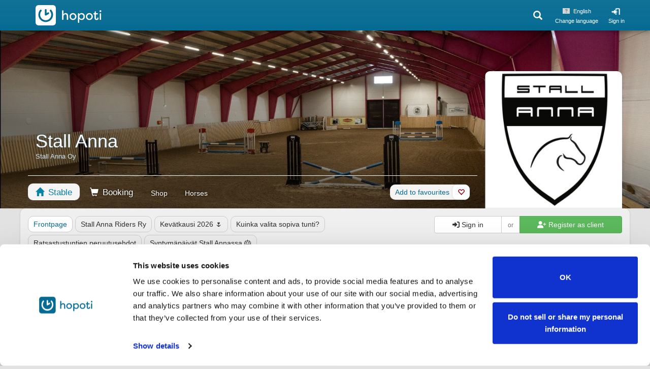

--- FILE ---
content_type: text/html; charset=utf-8
request_url: https://hopoti.com/en/stable/StallAnna
body_size: 24980
content:
<!DOCTYPE html>

<html lang="en">
<head>
    <meta charset="utf-8">
    <meta http-equiv="X-UA-Compatible" content="IE=edge">
    <meta content='width=device-width, initial-scale=1.0, maximum-scale=1.0, user-scalable=0'
          name='viewport'/>
    <title>Hopoti -     Stall Anna
</title>

                                            <link rel="alternate" hreflang="de" href="https://hopoti.com/de/stable/StallAnna"/>
                                <link rel="alternate" hreflang="ee" href="https://hopoti.com/ee/stable/StallAnna"/>
                                <link rel="alternate" hreflang="en" href="https://hopoti.com/en/stable/StallAnna"/>
                                <link rel="alternate" hreflang="en-ca" href="https://hopoti.com/en-ca/stable/StallAnna"/>
                                <link rel="alternate" hreflang="en-us" href="https://hopoti.com/en-us/stable/StallAnna"/>
                                <link rel="alternate" hreflang="es" href="https://hopoti.com/es/stable/StallAnna"/>
                                <link rel="alternate" hreflang="es-us" href="https://hopoti.com/es-us/stable/StallAnna"/>
                                <link rel="alternate" hreflang="et" href="https://hopoti.com/et/stable/StallAnna"/>
                                <link rel="alternate" hreflang="fi" href="https://hopoti.com/fi/stable/StallAnna"/>
                                <link rel="alternate" hreflang="fr" href="https://hopoti.com/fr/stable/StallAnna"/>
                                <link rel="alternate" hreflang="fr-ca" href="https://hopoti.com/fr-ca/stable/StallAnna"/>
                                <link rel="alternate" hreflang="nl" href="https://hopoti.com/nl/stable/StallAnna"/>
                                <link rel="alternate" hreflang="pt" href="https://hopoti.com/pt/stable/StallAnna"/>
                                <link rel="alternate" hreflang="sv" href="https://hopoti.com/sv/stable/StallAnna"/>
                                <link rel="alternate" hreflang="lt" href="https://hopoti.com/lt/stable/StallAnna"/>
                                <link rel="alternate" hreflang="cs" href="https://hopoti.com/cs/stable/StallAnna"/>
                                <link rel="alternate" hreflang="da" href="https://hopoti.com/da/stable/StallAnna"/>
                                <link rel="alternate" hreflang="hu" href="https://hopoti.com/hu/stable/StallAnna"/>
                                <link rel="alternate" hreflang="el" href="https://hopoti.com/el/stable/StallAnna"/>
                                <link rel="alternate" hreflang="it" href="https://hopoti.com/it/stable/StallAnna"/>
                                <link rel="alternate" hreflang="ja" href="https://hopoti.com/ja/stable/StallAnna"/>
                                <link rel="alternate" hreflang="lv" href="https://hopoti.com/lv/stable/StallAnna"/>
                                <link rel="alternate" hreflang="no" href="https://hopoti.com/no/stable/StallAnna"/>
                                <link rel="alternate" hreflang="pl" href="https://hopoti.com/pl/stable/StallAnna"/>
                                <link rel="alternate" hreflang="zh" href="https://hopoti.com/zh/stable/StallAnna"/>
                                <link rel="alternate" hreflang="uk" href="https://hopoti.com/uk/stable/StallAnna"/>
                                <link rel="alternate" hreflang="ru" href="https://hopoti.com/ru/stable/StallAnna"/>
                        <link rel="alternate" hreflang="x-default" href="https://hopoti.com/stable/StallAnna"/>
        <meta name="app-env" content="production">

    <!-- Cookiebot configs -->
    <script id="CookiebotConfiguration" type="application/json" data-cookieconsent="ignore">
        {
          "Frameworks": {
            "IABTCF2": {
              "AllowedVendors": [
                1, 8, 10, 11, 12, 15, 16, 18, 21, 22, 25, 28, 30, 32, 45, 50, 52, 57, 63, 68,
                69, 76, 78, 91, 120, 122, 126, 128, 130, 131, 132, 138, 140, 154, 160, 209,
                210, 217, 238, 241, 253, 264, 273, 278, 385, 387, 394, 397, 412, 469, 565,
                612, 667, 745, 755, 793, 804, 1100, 1126, 1242, 1259
              ],
              "AllowedGoogleACVendors": [],
              "AllowedPurposes": [1, 2, 3, 4, 5, 6, 7, 8, 9, 10],
              "AllowedSpecialFeatures": [1, 2],
              "VendorRestrictions": []
            }
          }
        }
    </script>

            <!-- Google Tag Manager -->
        <script>(function (w, d, s, l, i) {
                w[l] = w[l] || [];
                w[l].push({'gtm.start': new Date().getTime(), event: 'gtm.js'});
                let f = d.getElementsByTagName(s)[0],
                    j = d.createElement(s), dl = l !== 'dataLayer' ? '&l=' + l : '';
                j.async = true;
                j.src = 'https://www.googletagmanager.com/gtm.js?id=' + i + dl;
                f.parentNode.insertBefore(j, f);
            })(window, document, 'script', 'dataLayer', 'GTM-K7LN2375');</script>
        <!-- End Google Tag Manager -->

        <script src="https://cdn.eu.amplitude.com/script/f6f6396d89ce04b11689c3cd455f3648.js"></script>
        <script>window.amplitude.add(window.sessionReplay.plugin({sampleRate: 1}));
            window.amplitude.init('f6f6396d89ce04b11689c3cd455f3648', {
                "fetchRemoteConfig": true,
                "serverZone": "EU",
                "autocapture": {
                    "attribution": true,
                    "fileDownloads": true,
                    "formInteractions": true,
                    "pageViews": true,
                    "sessions": true,
                    "elementInteractions": true,
                    "networkTracking": true,
                    "webVitals": true,
                    "frustrationInteractions": true
                }
            });</script>
    
        <meta property="og:url" content="https://hopoti.com/en/stable/StallAnna"/>
    <meta property="og:type" content="website"/>
    <meta property="og:title" content="Hopoti - Stall Anna"/>
    <meta name="description" content="Painotamme Stall Annassa erityisesti hevosten käsittelytaitoja, joiden merkitys on korvaamaton turvallisen harrastamisen näkökulmasta ja lajissa kehittymisen kannalta.Nykyiset harrastuspuitteet ovat rakentuneet hiljattain; Ratsukoiden käytössä on laadukas ulkokenttä, derbykenttä sekä lämmitetty maneesi, jonka lisäksi tuntilaisilla mahdollisuus päästä maastoilemaan. Olemme Suomen Ratsastajainliiton jäsentalli ja tarjoamme tasokasta opetusta pienryhmissä alkeisratsastajista kokeneempiin, monipuolisesti kouluratsastuksessa sekä tutustuen esteratsastuksen maailmaan.Ryhmätuntien lisäksi mahdollisuus yksityis- sekä liinatunneille, sekä esim. Synttäreiden järjestämiseen; näistä voit kysyä suoraan ratsastuksenopettajilta. Viikko-ohjelmistossa myös hevoskerho, ja perheen pienimmille tarjolla tenavatunteja.Painoraja ratsastustunneillamme on 80kg.Tervetuloa harrastamaan laadukkaissa puitteissa meille Tuusulaan!">
    <meta property="og:description" content="Painotamme Stall Annassa erityisesti hevosten käsittelytaitoja, joiden merkitys on korvaamaton turvallisen harrastamisen näkökulmasta ja lajissa kehittymisen kannalta.Nykyiset harrastuspuitteet ovat rakentuneet hiljattain; Ratsukoiden käytössä on laadukas ulkokenttä, derbykenttä sekä lämmitetty maneesi, jonka lisäksi tuntilaisilla mahdollisuus päästä maastoilemaan. Olemme Suomen Ratsastajainliiton jäsentalli ja tarjoamme tasokasta opetusta pienryhmissä alkeisratsastajista kokeneempiin, monipuolisesti kouluratsastuksessa sekä tutustuen esteratsastuksen maailmaan.Ryhmätuntien lisäksi mahdollisuus yksityis- sekä liinatunneille, sekä esim. Synttäreiden järjestämiseen; näistä voit kysyä suoraan ratsastuksenopettajilta. Viikko-ohjelmistossa myös hevoskerho, ja perheen pienimmille tarjolla tenavatunteja.Painoraja ratsastustunneillamme on 80kg.Tervetuloa harrastamaan laadukkaissa puitteissa meille Tuusulaan!">

    <script type="application/ld+json">
        {"@context":"https://schema.org","@type":"SportsActivityLocation","@id":"https://hopoti.com/stable/StallAnna","name":"Stall Anna","address":{"@type":"PostalAddress","streetAddress":"Kittiläntie  98","addressLocality":"Haarajoki","postalCode":"04480","addressCountry":"FI"},"geo":{"@type":"GeoCoordinates","latitude":60.5079,"longitude":25.1363},"potentialAction":{"@type":"ReserveAction","target":{"@type":"EntryPoint","urlTemplate":"https://hopoti.com/stable/StallAnna/booking","inLanguage":"en","actionPlatform":["https://schema.org/DesktopWebPlatform","https://schema.org/IOSPlatform","https://schema.org/AndroidPlatform"]},"result":{"@type":"Reservation","name":"Reserve lessons"}},"image":"https://hopoti.com/images/original/3rYBmRhLKB-1634550546-15122800.jpeg","description":"Painotamme Stall Annassa erityisesti hevosten käsittelytaitoja, joiden merkitys on korvaamaton turvallisen harrastamisen näkökulmasta ja lajissa kehittymisen kannalta.Nykyiset harrastuspuitteet ovat rakentuneet hiljattain; Ratsukoiden käytössä on laadukas ulkokenttä, derbykenttä sekä lämmitetty maneesi, jonka lisäksi tuntilaisilla mahdollisuus päästä maastoilemaan.&nbsp;Olemme Suomen Ratsastajainliiton jäsentalli ja tarjoamme tasokasta opetusta pienryhmissä alkeisratsastajista kokeneempiin, monipuolisesti kouluratsastuksessa sekä tutustuen esteratsastuksen maailmaan.Ryhmätuntien lisäksi mahdollisuus yksityis- sekä liinatunneille, sekä esim. Synttäreiden järjestämiseen; näistä voit kysyä suoraan ratsastuksenopettajilta.&nbsp;Viikko-ohjelmistossa myös hevoskerho, ja perheen pienimmille tarjolla tenavatunteja.Painoraja ratsastustunneillamme on 80kg.Tervetuloa harrastamaan laadukkaissa puitteissa meille Tuusulaan!","telephone":"+358405532799","email":"stallannahopoti@gmail.com"}
    </script>
    <script type="application/ld+json">
        {"<?php $__contextArgs = [];\nif (context()->has($__contextArgs[0])) :\nif (isset($value)) { $__contextPrevious[] = $value; }\n$value = context()->get($__contextArgs[0]); ?>":"https://schema.org","@type":"BreadcrumbList","itemListElement":[{"@type":"ListItem","position":1,"item":{"@id":"https://hopoti.com/stable/StallAnna","name":"Stall Anna"}}]}
    </script>
        
    <!-- HTML5 shim and Respond.js for IE8 support of HTML5 elements and media queries -->
    <!--[if lt IE 9]>
    <script src="https://oss.maxcdn.com/html5shiv/3.7.2/html5shiv.min.js"></script>
    <script src="https://oss.maxcdn.com/respond/1.4.2/respond.min.js"></script>
    <![endif]-->

    
    <link rel="stylesheet" href="https://hopoti.com/static/css/bootstrap-3.3.7.min.css">
    <link rel="preload" as="style" href="https://hopoti.com/build/assets/style-C4-osP72.css" /><link rel="stylesheet" href="https://hopoti.com/build/assets/style-C4-osP72.css" />
    <script src="https://hopoti.com/static/js/jquery-3.3.1.min.js"></script>
    
    
    <script src="https://hopoti.com/static/js/bootstrap-3.3.7.min.js"></script>
    <script src="https://hopoti.com/static/js/moment.min.js"></script>

    
    <link rel="stylesheet" type="text/css"
          href="https://hopoti.com/js/bootstrap-datepicker-1.9.0/css/bootstrap-datepicker.min.css"/>
    <script type="text/javascript"
            src="https://hopoti.com/js/bootstrap-datepicker-1.9.0/js/bootstrap-datepicker.min.js"></script>
    <script type="text/javascript"
            src="https://hopoti.com/js/bootstrap-datepicker-1.9.0/locales/bootstrap-datepicker.en-GB.min.js"></script>

    <script src="https://hopoti.com/static/plugins/fullcalendar-3.9.0/fullcalendar.min.js"></script>
    <script src="/static/plugins/fullcalendar-3.9.0/locale/en-GB.js"></script>
    <script src="https://hopoti.com/static/js/bootstrap-dialog.min.js"></script>
    <script src="https://hopoti.com/static/js/dropzone.min.js"></script>
    <script src="https://hopoti.com/static/js/cropper.min.js"></script> 
    <script src="/static/plugins/datejs/date-en-GB.js"></script>
    <script src="https://hopoti.com/static/js/validator.min.js"></script>
    <link href='https://hopoti.com/static/plugins/fullcalendar-3.9.0/fullcalendar.css' rel='stylesheet'/>
    <link href='https://hopoti.com/static/plugins/fullcalendar-3.9.0/fullcalendar.print.css' rel='stylesheet'
          media='print'/>
    <link href='https://hopoti.com/static/css/bootstrap-dialog.min.css' rel='stylesheet'>
    <link href='https://hopoti.com/static/css/cropper.min.css' rel='stylesheet'>
    <link href="https://hopoti.com/static/css/bootstrap-toggle.min.css" rel="stylesheet">
    <script src="https://hopoti.com/static/js/bootstrap-toggle.min.js"></script>
    <link rel="stylesheet" type="text/css"
          href="https://hopoti.com/ui-images/country-flags/16x16/sprite-flags-16x16.css"/>
    <link href="https://hopoti.com/static/plugins/fontawesome-pro-6.2.0-web/css/all.css" rel="stylesheet">

    
    <link rel="stylesheet" href="https://hopoti.com/static/plugins/intl-tel-input-17.0.0/css/intlTelInput.min.css">
    <script src="https://hopoti.com/static/plugins/intl-tel-input-17.0.0/js/utils.js"></script>

    
    <link rel="stylesheet" type="text/css" href="https://hopoti.com/static/css/selectize.bootstrap3.css"/>
    <script type="text/javascript" src="https://hopoti.com/static/js/selectize.min.js"></script>
    <link href="https://hopoti.com/static/plugins/clusterize-1.0.0/clusterize.css" rel="stylesheet">
    <script type="text/javascript"
            src="https://hopoti.com/static/plugins/jquery-ui-1.13.2.custom/jquery-ui.min.js"></script>

    <script>
        // load before app.js to get it ready for all endpoints
        $.ajaxSetup({
            headers: {
                'X-CSRF-TOKEN': "1VTRbZlGYYVgW6QpgxjsTcBZmbt5ljmU07cmaV6R"            }
        });
        // variables available at the JS level
        const defaultVariablesVar = {"session":{"_token":"1VTRbZlGYYVgW6QpgxjsTcBZmbt5ljmU07cmaV6R","stable":[],"user":[],"langCode":"en"},"locales":["de","ee","en","en-ca","en-us","es","es-us","et","fi","fr","fr-ca","nl","pt","sv","lt","cs","da","hu","el","it","ja","lv","no","pl","zh","uk","ru"]};
        const systemFeaturesVar = {"userShowAds":false,"jsLogging":false,"sentryBrowser":false,"featureTasks":false,"featureAi":false};

        let currentStableIdVar = -1;
                    currentStableIdVar = 462;
                let stableNameVar = '';
                    stableNameVar = "Stall Anna";
                let isStableAdminVar = '';
                    isStableAdminVar = 0;
                let stableInfoVar = [];
                    stableInfoVar = [{"StableId":462,"StableTypeId":0,"StableName":"Stall Anna","StableLinkName":"StallAnna","StableStreet1":"Kittil\u00e4ntie ","StableStreet1No1":"98","StableZipCode":"04480","StableCity":"Haarajoki","Latitude":60.5079,"Longitude":25.1363,"LanguageId":0,"AttachmentId":130368,"UserId":77899,"AttachmentName":"attachment name","AttachmentFileName":"GRGNv9yCFA-1865893227-4765500.jpeg","AttachmentPath":"","AttachmentComment":"comment","InsertDateTime":"2022-09-27 19:10:49","AttachmentTypeId":1,"StablePromotionText":"\u003Cp\u003E\u003Cspan style=\u0022-webkit-text-size-adjust: 100%;\u0022\u003EPainotamme Stall Annassa erityisesti hevosten k\u00e4sittelytaitoja, joiden merkitys on korvaamaton turvallisen harrastamisen n\u00e4k\u00f6kulmasta ja lajissa kehittymisen kannalta.\u003C\/span\u003E\u003C\/p\u003E\u003Cp\u003ENykyiset harrastuspuitteet ovat rakentuneet hiljattain; Ratsukoiden k\u00e4yt\u00f6ss\u00e4 on laadukas ulkokentt\u00e4, derbykentt\u00e4 sek\u00e4 l\u00e4mmitetty maneesi, jonka lis\u00e4ksi tuntilaisilla mahdollisuus p\u00e4\u00e4st\u00e4 maastoilemaan.\u0026nbsp;\u003C\/p\u003E\u003Cp\u003EOlemme Suomen Ratsastajainliiton j\u00e4sentalli ja tarjoamme tasokasta opetusta pienryhmiss\u00e4 alkeisratsastajista kokeneempiin, monipuolisesti kouluratsastuksessa sek\u00e4 tutustuen esteratsastuksen maailmaan.\u003C\/p\u003E\u003Cp\u003ERyhm\u00e4tuntien lis\u00e4ksi mahdollisuus yksityis- sek\u00e4 liinatunneille, sek\u00e4 esim. Syntt\u00e4reiden j\u00e4rjest\u00e4miseen; n\u00e4ist\u00e4 voit kysy\u00e4 suoraan ratsastuksenopettajilta.\u003Cspan style=\u0022-webkit-text-size-adjust: 100%;\u0022\u003E\u0026nbsp;Viikko-ohjelmistossa my\u00f6s hevoskerho, ja perheen pienimmille tarjolla tenavatunteja.\u003C\/span\u003E\u003C\/p\u003E\u003Cp\u003E\u003Cspan style=\u0022-webkit-text-size-adjust: 100%;\u0022\u003EPainoraja ratsastustunneillamme on 80kg.\u003C\/span\u003E\u003C\/p\u003E\u003Cp\u003ETervetuloa harrastamaan laadukkaissa puitteissa meille Tuusulaan!\u003C\/p\u003E","StablePhoneNumber":"","OwnerEmailAddress":"stallannahopoti@gmail.com","OwnerProfileId":"","StableIsProperlyRegistered":1,"CompanyName":"Stall Anna Oy","SRLMember":1,"StablePaymentProviderId":"1","TimeDiffToUTC":2,"PublishRequested":null,"stablecardenabled":1,"CancellationType":1,"StableRules":"                                        Tervetuloa tallille; Tallin s\u00e4\u00e4nn\u00f6t on laadittu asiakkaiden, henkil\u00f6kunnan ja hevosten turvallisuutta ajatellen. Tutustu s\u00e4\u00e4nt\u00f6ihin rauhassa ja ole rohkeasti yhteydess\u00e4 tallin henkil\u00f6kuntaan, mik\u00e4li sinulla on mit\u00e4\u00e4n kysytt\u00e4v\u00e4\u00e4.\n\nHuom! Tutustuthan huolellisesti s\u00e4\u00e4nt\u00f6ihin sek\u00e4 peruutusehtoihin (s\u00e4\u00e4nt\u00f6jen lopussa), ennen tunneille ilmoittautumista. Luethan my\u00f6s ajatuksella varaamasi tunnin kuvauksen, jotta tunnille tulo sujuu mahdollisimman mutkattomasti.\n\nTallin s\u00e4\u00e4nn\u00f6t\n\n1. Talli on tuntilaisille avoinna puoli tuntia ennen tuntia, sek\u00e4 puoli tuntia ratsastustunnin loppumisen j\u00e4lkeen. Noudatathan tallin aukioloaikoja, henkil\u00f6kunta on tuolloin paikalla sinua varten.\n\n2. Rauhallinen ja maltillinen k\u00e4yt\u00f6s on hevosten kanssa t\u00e4rke\u00e4\u00e4. Hevoset ovat pakoel\u00e4imi\u00e4, jotka saattavat s\u00e4ik\u00e4ht\u00e4\u00e4 \u00e4kkin\u00e4isi\u00e4 liikkeit\u00e4 ja kovia \u00e4\u00e4ni\u00e4. \n\n3. Hevosten karsinoihin ei tule menn\u00e4 ilman lupaa. My\u00f6skin ulkoilutarhoihin ja laitumille meno ilman lupaa on kielletty. Koirat tulee pit\u00e4\u00e4 tallilla kytkettyn\u00e4.\n\n4. Hevosen ruokinta on suunniteltu yksil\u00f6llisesti jokaiselle hevoselle. Ylim\u00e4\u00e4r\u00e4inen ruokinta voi vaarantaa hevosen terveyden tai muuttaa hevosen k\u00e4yt\u00f6st\u00e4, siksi hevoselle ei saa sy\u00f6tt\u00e4\u00e4 mit\u00e4\u00e4n ilman henkil\u00f6kunnan lupaa.\n\n5. Jokaiselle hevoselle on omat, hevoselle sovitetut varusteet. Varusteita s\u00e4ilytet\u00e4\u00e4n niille tarkoitetuilla paikoilla, jotta varusteet eiv\u00e4t joudu v\u00e4\u00e4r\u00e4lle hevoselle. Satuloita ja suitsia pidet\u00e4\u00e4n hevosten kuntoonlaiton aikana karsinan tai pihaton edess\u00e4 satulatelineess\u00e4. Tunnille l\u00e4htiess\u00e4 harjakassi sek\u00e4 muut lattialla olevat varusteet nostetaan k\u00e4yt\u00e4v\u00e4lt\u00e4 roikkumaan karsinan oven koukkuun, ja satulateline k\u00e4\u00e4nnet\u00e4\u00e4n alas kun siinn\u00e4 ei ole satulaa. Pihaton edest\u00e4 tavarat vinttisillan alle sein\u00e4koukkuihin\/satulatelineeseen, maahan ei j\u00e4tet\u00e4 tavaroita. Maassa sek\u00e4 lattialla olevat arvokkaat varusteet saattavat rikkoutua tai aiheuttaa vaaratilanteen joutuessaan hevosen tai ihmisen jalkoihin. \n\n6. Hevosten varusteet puhdistetaan joka ratsastustunnin j\u00e4lkeen; Kuolaimet sek\u00e4 kuolainrenkaat pest\u00e4\u00e4n veden alla, jonka j\u00e4lkeen suitset puhdistetaan kostealla sienell\u00e4 sek\u00e4 varusteiden puhdistusaineella. Satulavy\u00f6 irroitetaan satulasta kokonaan ja puhdistetaan my\u00f6s kostealla sienell\u00e4 sek\u00e4 varusteiden puhdistusaineella, satulan p\u00e4\u00e4lle laitetaan siihen mahdollisesti kuuluva suoja jonka p\u00e4\u00e4lle puhdistettu vy\u00f6 j\u00e4tet\u00e4\u00e4n. Puhdistetut suitset sek\u00e4 vy\u00f6 kuivataan lopuksi pyyhkeell\u00e4, jottei nahka j\u00e4\u00e4 m\u00e4r\u00e4ksi. Mahdollisesti hikinen satulahuopa nostetaan satulan p\u00e4\u00e4lle m\u00e4rk\u00e4 puoli yl\u00f6sp\u00e4in, jotta huopa p\u00e4\u00e4see kuivumaan. Jos huomaat tuntihevosesi varusteissa jonkun osan rikkoutuneen, kerrothan pikimmiten ratsastuksenopettajallesi.\n\n\n7. Hevosta ei saa miss\u00e4\u00e4n tilanteessa j\u00e4tt\u00e4\u00e4 valvomatta varusteet p\u00e4\u00e4ll\u00e4 karsinaan. Hevosta ei my\u00f6sk\u00e4\u00e4n sidota kuolaimesta kiinni. Voit laittaa hevoselle suitsien p\u00e4\u00e4lle riimun ja kiinnitt\u00e4\u00e4 hevosen sen j\u00e4lkeen ohjeiden mukaan karsinaan (vetosolmu).\n\n8. Alaik\u00e4isill\u00e4 hevosia hoitaessa ja k\u00e4sitelless\u00e4 aina kyp\u00e4r\u00e4 p\u00e4\u00e4ss\u00e4. Hevosia talutetaan tarkoitukseen sopivat hansikkaat k\u00e4dess\u00e4. Eth\u00e4n kiedo riimunnarua tai ohjia k\u00e4den ymp\u00e4rille taluttaessasi hevosta. Kenkien on hyv\u00e4 olla tallilla tukevat. \n\n9. Henkil\u00f6kunta tuntee tallin hevoset, joten hevosta hoidettaessa tulee noudattaa henkil\u00f6kunnalta saamiasi ohjeita. Tallilla on hevosia koskevia ohjeita my\u00f6s karsinoiden ovissa, harjakoreissa ja\/tai ilmoitustaululla, tutustu niihin. Mik\u00e4li hevosen hoito edellytt\u00e4\u00e4 erikoistoimenpiteit\u00e4, niihin tulee saada lupa hevosen omistajalta tai h\u00e4nen valtuuttamaltaan henkil\u00f6lt\u00e4. \n\n10. Stall Anna on kiusaamisvapaa harrastuspaikka - Jos koet toisen tallilaisen toimesta ik\u00e4v\u00e4\u00e4 k\u00e4ytt\u00e4ytymist\u00e4 tallilla, tai muualla (some, koulu) liittyen hevosharrastukseen, tule rohkeasti puhumaan opettajalle. Ollaan yhdess\u00e4 rakentamassa niin hevosille kuin ratsastajille parasta mahdollista harrastuspaikkaa!\n\n11. Painoraja ratsastustunneilla 80kg.\n\n12. Varatun tunnin maksuton peruutus 24h ennen tunnin alkua. \n\n13. Ilmoittautuminen ratsastustunneille sulkeutuu edellisen\u00e4 p\u00e4iv\u00e4n\u00e4 klo 24. Jos ratsastustunnilla vain yksi osallistuja osallistumisajan umpeuduttua, tunti pidet\u00e4\u00e4n joko yksityistuntina (45min, 100\u20ac), liinatuntina (30min, 70\u20ac), tai osallistumisen voi siirt\u00e4\u00e4 samaa tasoa vastaavalle toiselle tunnille.\n\n14. SRL:n satunnaisratsastajan sporttiturva on voimassa tunteja kokeilemaan tulevilla satunnaisratsastajilla. Edellyt\u00e4mme vakituntilaisia kuulumaan Suomen Ratsastajainliiton j\u00e4senseuraan (tallillamme toimii Stall Anna Riders Ry) tai hankkimaan SRL:n Green Card- kortin.\n                \n                ","AllCalendarPosition":0,"PaymentProviderTypeId":3,"StableStatusId":1,"StripeAccount":"pk_live_aw2bFIaBGRyOahj24HOHwVTh","CurrencyId":1,"CurrencyName":"EUR - Euro","CurrencyKey":"EUR","MinComission":1,"TranslateCode":"Currency.Euro","Description":"Euro","StableCardExpirationFunctionality":0,"CountryId":"fi","VatTranslateCode":"messages-general.vat","CountryCode":"fi","CardTransferMode":1,"VATNo":"2094568-5","ShopLinkEnabled":11,"BlockReservationType":0,"ShowBookedServices":0,"SeasonBookingPercentage":60,"StableDefaultVat":13.5,"WaiversActive":null,"WaiversLatest":null,"WaiversValid":null,"WaiversChilds":null,"WaiversEmail":null,"WaiversStableEmailAddress":null,"StablePendingCancelOverdueInvoices":0,"StablePendingPaymentGraceTimeDayCount":3,"StableVat":1.255,"QuickCheckout":0,"StableWaiverTypeId":null,"WaiverTypeId":null,"WaiverHash":null,"StableWaiverId":null,"InsertSystemTime":null,"EditorUserId":null,"WaiverHeader":null,"WaiverComment":null,"Def":null,"Content":null,"ValidFromDateTime":null,"ValidToDateTime":null,"StatusId":null,"CategoryColorValue":null,"CategoryName":null}];
                let stableEventTypesVar = [];
                    stableEventTypesVar = [{"EventTypeId":7,"EventType":"Beginners course","Description":"","Private":0,"TranslateCode":"Alkeiskurssi","EventSubTypeId":null,"EventSubType":null,"EventSubTypeDescription":null},{"EventTypeId":43,"EventType":"Gaited horse riding","Description":"","Private":0,"TranslateCode":"Askellajiratsastus","EventSubTypeId":null,"EventSubType":null,"EventSubTypeDescription":null},{"EventTypeId":2,"EventType":"Show jumping","Description":"","Private":0,"TranslateCode":"Esteratsastus","EventSubTypeId":null,"EventSubType":null,"EventSubTypeDescription":null},{"EventTypeId":57,"EventType":"Equine-assisted activities","Description":"","Private":0,"TranslateCode":"HevosavusteinenToiminta","EventSubTypeId":null,"EventSubType":null,"EventSubTypeDescription":null},{"EventTypeId":58,"EventType":"Horsemanship","Description":"","Private":0,"TranslateCode":"Hevostaidot","EventSubTypeId":null,"EventSubType":null,"EventSubTypeDescription":null},{"EventTypeId":1,"EventType":"Eventing","Description":"","Private":0,"TranslateCode":"Kentt\u00e4ratsastus","EventSubTypeId":null,"EventSubType":null,"EventSubTypeDescription":null},{"EventTypeId":52,"EventType":"Competition","Description":"","Private":0,"TranslateCode":"Kilpailut","EventSubTypeId":null,"EventSubType":null,"EventSubTypeDescription":null},{"EventTypeId":6,"EventType":"Dressage","Description":"","Private":0,"TranslateCode":"Kouluratsastus","EventSubTypeId":null,"EventSubType":null,"EventSubTypeDescription":null},{"EventTypeId":10,"EventType":"Course","Description":"","Private":0,"TranslateCode":"Kurssi","EventSubTypeId":null,"EventSubType":null,"EventSubTypeDescription":null},{"EventTypeId":28,"EventType":"Playtime","Description":"","Private":0,"TranslateCode":"Leikkitunti","EventSubTypeId":null,"EventSubType":null,"EventSubTypeDescription":null},{"EventTypeId":42,"EventType":"Western Riding","Description":"","Private":0,"TranslateCode":"Lannenratsastus","EventSubTypeId":null,"EventSubType":null,"EventSubTypeDescription":null},{"EventTypeId":60,"EventType":"Cross-country","Description":"","Private":0,"TranslateCode":"Maastoesteratsastus","EventSubTypeId":null,"EventSubType":null,"EventSubTypeDescription":null},{"EventTypeId":3,"EventType":"Hacking","Description":"","Private":0,"TranslateCode":"Maastoratsastus","EventSubTypeId":null,"EventSubType":null,"EventSubTypeDescription":null},{"EventTypeId":31,"EventType":"Indoor arena reservation","Description":"","Private":0,"TranslateCode":"Maneesivaraus","EventSubTypeId":null,"EventSubType":null,"EventSubTypeDescription":null},{"EventTypeId":54,"EventType":"Other","Description":"","Private":0,"TranslateCode":"Muu","EventSubTypeId":null,"EventSubType":null,"EventSubTypeDescription":null},{"EventTypeId":33,"EventType":"Pole and gridwork","Description":"","Private":0,"TranslateCode":"Puomikavaletti","EventSubTypeId":null,"EventSubType":null,"EventSubTypeDescription":null},{"EventTypeId":55,"EventType":"Mounted archery","Description":"","Private":0,"TranslateCode":"Ratsastusjousiammunta","EventSubTypeId":null,"EventSubType":null,"EventSubTypeDescription":null},{"EventTypeId":4,"EventType":"Riding camp","Description":"","Private":0,"TranslateCode":"Ratsastusleiri","EventSubTypeId":null,"EventSubType":null,"EventSubTypeDescription":null},{"EventTypeId":34,"EventType":"Riding therapy","Description":"","Private":0,"TranslateCode":"Ratsastusterapia","EventSubTypeId":null,"EventSubType":null,"EventSubTypeDescription":null},{"EventTypeId":30,"EventType":"Riding lesson","Description":"","Private":0,"TranslateCode":"Ratsastustunti","EventSubTypeId":null,"EventSubType":null,"EventSubTypeDescription":null},{"EventTypeId":9,"EventType":"Trekking","Description":"","Private":0,"TranslateCode":"Ratsastusvaellus","EventSubTypeId":null,"EventSubType":null,"EventSubTypeDescription":null},{"EventTypeId":56,"EventType":"Trotting lesson","Description":"","Private":0,"TranslateCode":"Ravitunti","EventSubTypeId":null,"EventSubType":null,"EventSubTypeDescription":null},{"EventTypeId":59,"EventType":"Equine assisted learning","Description":"","Private":0,"TranslateCode":"Sosiaalipedagoginenhevostoiminta","EventSubTypeId":null,"EventSubType":null,"EventSubTypeDescription":null},{"EventTypeId":53,"EventType":"Back to saddle","Description":"","Private":0,"TranslateCode":"TakaisinRatsaille","EventSubTypeId":null,"EventSubType":null,"EventSubTypeDescription":null},{"EventTypeId":5,"EventType":"Assisted riding","Description":"","Private":0,"TranslateCode":"Talutusratsastus","EventSubTypeId":null,"EventSubType":null,"EventSubTypeDescription":null},{"EventTypeId":40,"EventType":"Event","Description":"","Private":0,"TranslateCode":"Tapahtuma","EventSubTypeId":null,"EventSubType":null,"EventSubTypeDescription":null},{"EventTypeId":32,"EventType":"Training","Description":"","Private":0,"TranslateCode":"Valmennus","EventSubTypeId":null,"EventSubType":null,"EventSubTypeDescription":null},{"EventTypeId":35,"EventType":"Para-equestrian","Description":"","Private":0,"TranslateCode":"Vammaisratsastus","EventSubTypeId":null,"EventSubType":null,"EventSubTypeDescription":null},{"EventTypeId":17,"EventType":"Voltige","Description":"","Private":0,"TranslateCode":"Vikellys","EventSubTypeId":null,"EventSubType":null,"EventSubTypeDescription":null},{"EventTypeId":8,"EventType":"Working Equitation","Description":"","Private":0,"TranslateCode":"WorkingEquitation","EventSubTypeId":null,"EventSubType":null,"EventSubTypeDescription":null},{"EventTypeId":16,"EventType":"Private lesson","Description":"","Private":0,"TranslateCode":"Yksityistunti","EventSubTypeId":null,"EventSubType":null,"EventSubTypeDescription":null}]; // Stable event types in json
                let isUserShowAdsVar = false;
                let stableOnboardingVar = false;
            </script>

    
    
    <link rel="modulepreload" as="script" href="https://hopoti.com/build/assets/app-BBS2SlMw.js" /><link rel="modulepreload" as="script" href="https://hopoti.com/build/assets/preload-helper-I4rgV-VL.js" /><link rel="modulepreload" as="script" href="https://hopoti.com/build/assets/change-language-DwsB7gmh.js" /><link rel="modulepreload" as="script" href="https://hopoti.com/build/assets/globals-BcCi5GsJ.js" /><link rel="modulepreload" as="script" href="https://hopoti.com/build/assets/globals-DgUI9xcu.js" /><link rel="modulepreload" as="script" href="https://hopoti.com/build/assets/globals-Bl1VZAnZ.js" /><link rel="modulepreload" as="script" href="https://hopoti.com/build/assets/images-Dh5p8EsH.js" /><link rel="modulepreload" as="script" href="https://hopoti.com/build/assets/globals-0PS3EmcV.js" /><link rel="modulepreload" as="script" href="https://hopoti.com/build/assets/globals-Cj8aJIU8.js" /><link rel="modulepreload" as="script" href="https://hopoti.com/build/assets/vendor-BDKhEo83.js" /><link rel="modulepreload" as="script" href="https://hopoti.com/build/assets/responsive-BpL1rH_j.js" /><link rel="modulepreload" as="script" href="https://hopoti.com/build/assets/rewards-_7KMpGmq.js" /><link rel="modulepreload" as="script" href="https://hopoti.com/build/assets/forms-BWAm5SAv.js" /><link rel="modulepreload" as="script" href="https://hopoti.com/build/assets/login-Cte_nFPN.js" /><link rel="modulepreload" as="script" href="https://hopoti.com/build/assets/globals-eM1DyxFR.js" /><link rel="modulepreload" as="script" href="https://hopoti.com/build/assets/helpers-C9vDezYy.js" /><link rel="modulepreload" as="script" href="https://hopoti.com/build/assets/arrays-au6ssu8u.js" /><link rel="modulepreload" as="script" href="https://hopoti.com/build/assets/quantities-DBI0pmE0.js" /><link rel="modulepreload" as="script" href="https://hopoti.com/build/assets/globals-D4_On2cj.js" /><script type="module" src="https://hopoti.com/build/assets/app-BBS2SlMw.js"></script>            <link rel="modulepreload" as="script" href="https://hopoti.com/build/assets/index-B2rC8QSE.js" /><link rel="modulepreload" as="script" href="https://hopoti.com/build/assets/login-Cte_nFPN.js" /><link rel="modulepreload" as="script" href="https://hopoti.com/build/assets/preload-helper-I4rgV-VL.js" /><link rel="modulepreload" as="script" href="https://hopoti.com/build/assets/change-language-DwsB7gmh.js" /><link rel="modulepreload" as="script" href="https://hopoti.com/build/assets/vendor-BDKhEo83.js" /><link rel="modulepreload" as="script" href="https://hopoti.com/build/assets/globals-D4_On2cj.js" /><script type="module" src="https://hopoti.com/build/assets/index-B2rC8QSE.js"></script>    
    
    <link rel="apple-touch-icon" sizes="180x180"
          href="/ui-images/favicons/apple-touch-icon.png?v=A0mAWdLeXM">
    <link rel="icon" type="image/png" sizes="32x32"
          href="/ui-images/favicons/favicon-32x32.png?v=A0mAWdLeXM">
    <link rel="icon" type="image/png" sizes="16x16"
          href="/ui-images/favicons/favicon-16x16.png?v=A0mAWdLeXM">
    <link rel="manifest" href="https://hopoti.com/manifest.json?v=A0mAWdLeXM">
    <link rel="pwa-setup" href="https://hopoti.com/manifest.json?v=A0mAWdLeXM">
    <script>
        const userAgent = navigator.userAgent || navigator.vendor || window.opera;
        if (/android/i.test(userAgent)) {
            // do nothing
        } else if (/iPad|iPhone|iPod/.test(userAgent) && !window.MSStream) {
            document.querySelector('link[rel="manifest"]').setAttribute("href", "/manifest-ios.json?xYEvYvg7By");
        }
    </script>
    <script src="https://challenges.cloudflare.com/turnstile/v0/api.js" async defer></script>
    <link rel="mask-icon" href="/safari-pinned-tab.svg?v=A0mAWdLeXM" color="#066b93">
    <link rel="shortcut icon" href="/ui-images/favicons/favicon.ico?v=A0mAWdLeXM">
    <meta name="apple-mobile-web-app-capable" content="yes">
    <meta name="mobile-web-app-capable" content="yes">
    <meta name="apple-mobile-web-app-title" content="Hopoti">
    <meta name="application-name" content="Hopoti">
    <meta name="msapplication-TileColor" content="#066b93">
    <meta name="theme-color" content="#066b93">

        <!-- include input widgets -->
    
        
    <link rel="stylesheet" type="text/css" href="https://hopoti.com/js/timepicker/jquery.timepicker.css"/>
    <script type="text/javascript" src="https://hopoti.com/js/timepicker/jquery.timepicker.js"></script>

    <script>
        // variables available at the JS level
        const stablePilotNagVar = 0;
        const onlyStableCardsNagVar = 0;
        let stableEventInstanceIdVar = -1;
                let stableProfileImageVar = '';
                    stableProfileImageVar = "3rYBmRhLKB-1634550546-15122800.jpeg";
                let stableInstructorsVar = [];
                                const stableLocationsVar = [{"StableId":462,"SelectableId":1,"SelectableName":"Maneesi","SelectableDescription":""},{"StableId":462,"SelectableId":2,"SelectableName":"Pihatto","SelectableDescription":""},{"StableId":462,"SelectableId":3,"SelectableName":"Satulahuone","SelectableDescription":""},{"StableId":462,"SelectableId":4,"SelectableName":"Ulkokentt\u00e4","SelectableDescription":""},{"StableId":462,"SelectableId":5,"SelectableName":"Maasto","SelectableDescription":""},{"StableId":462,"SelectableId":6,"SelectableName":"Derbykentt\u00e4","SelectableDescription":""}]; // Stable spaces/premises
                let stableHorsesVar = [];
                let stablePersonelVar = [];
                    stablePersonelVar = [{"StablePersonelId":1497,"FirstName":"Niina","LastName":"Laukkanen","NickName":null,"ProfileId":"855106877","StableId":462,"StableTypeId":0,"StableName":"Stall Anna","StableLinkName":"StallAnna","StableStreet1":"Kittil\u00e4ntie ","StableStreet1No1":"98","StableZipCode":"04480","StableCity":"Haarajoki","Latitude":60.507850646972656,"Longitude":25.13627815246582,"LanguageId":0,"Deleted":0,"StatusId":1,"SRLMember":1,"InsertDateTime":"2024-01-11 09:19:16","PublishRequested":null,"PublishDateTime":"2022-09-27 12:19:00","Type":"Ratsastuksenopettaja","AttachmentId":198549,"AttachmentName":"attachment name","AttachmentFileName":"https:\/\/hopoti.com\/images\/small\/K6gAyNMt82-1326424225-2152300.jpeg","AttachmentPath":"","AttachmentComment":"comment","AttachmentTypeId":2},{"StablePersonelId":1788,"FirstName":"Anna","LastName":"Granberg","NickName":null,"ProfileId":"817716773","StableId":462,"StableTypeId":0,"StableName":"Stall Anna","StableLinkName":"StallAnna","StableStreet1":"Kittil\u00e4ntie ","StableStreet1No1":"98","StableZipCode":"04480","StableCity":"Haarajoki","Latitude":60.507850646972656,"Longitude":25.13627815246582,"LanguageId":0,"Deleted":0,"StatusId":1,"SRLMember":1,"InsertDateTime":"2024-12-08 08:41:33","PublishRequested":null,"PublishDateTime":"2022-09-27 12:19:00","Type":"Ratsastuksenopettaja","AttachmentId":244909,"AttachmentName":"attachment name","AttachmentFileName":"https:\/\/hopoti.com\/images\/small\/bSUcXTWMld-1575141541-42444900.jpeg","AttachmentPath":"","AttachmentComment":"comment","AttachmentTypeId":2},{"StablePersonelId":1889,"FirstName":"Else","LastName":"V\u00e4yrynen","NickName":null,"ProfileId":"578694277","StableId":462,"StableTypeId":0,"StableName":"Stall Anna","StableLinkName":"StallAnna","StableStreet1":"Kittil\u00e4ntie ","StableStreet1No1":"98","StableZipCode":"04480","StableCity":"Haarajoki","Latitude":60.507850646972656,"Longitude":25.13627815246582,"LanguageId":0,"Deleted":0,"StatusId":1,"SRLMember":1,"InsertDateTime":null,"PublishRequested":null,"PublishDateTime":"2022-09-27 12:19:00","Type":"Ratsastuksenopettaja","AttachmentId":-1,"AttachmentName":"","AttachmentFileName":"https:\/\/hopoti.com\/ui-images\/placeholder\/user.png","AttachmentPath":"","AttachmentComment":"","AttachmentTypeId":-1},{"StablePersonelId":4037,"FirstName":"Johanna","LastName":"Hannula","NickName":null,"ProfileId":"587027697","StableId":462,"StableTypeId":0,"StableName":"Stall Anna","StableLinkName":"StallAnna","StableStreet1":"Kittil\u00e4ntie ","StableStreet1No1":"98","StableZipCode":"04480","StableCity":"Haarajoki","Latitude":60.507850646972656,"Longitude":25.13627815246582,"LanguageId":0,"Deleted":0,"StatusId":1,"SRLMember":1,"InsertDateTime":"2021-07-26 07:34:52","PublishRequested":null,"PublishDateTime":"2022-09-27 12:19:00","Type":"Tallimestari","AttachmentId":76285,"AttachmentName":"attachment name","AttachmentFileName":"https:\/\/hopoti.com\/images\/small\/bGsKmVRaX5-2103766717-65960000.jpeg","AttachmentPath":"","AttachmentComment":"comment","AttachmentTypeId":2}]; // Stable stuff
                let memberTagsVar = [];
                let userCardTagsVar = [];
                let userTagsArrayVar = [];
                    userTagsArrayVar = ["1",""];
                let allStableHorseIdsVar = [];
                let writeRightsHorseIdsVar = [];
                let readRightsHorseIdsVar = [];
                let formCategoriesVar = [];
            </script>
        <script type="text/javascript" src="https://hopoti.com/static/js/jquery-sortable-min.js?v=2"></script>

    <script>
        // variables available at the JS level
        const stablePages = [
    {
        "StablePageId": 651,
        "StablePageName": "Stall Anna Riders Ry",
        "StablePageContent": "<p>Syyskaudesta 2024 eteenp\u00e4in, edellyt\u00e4mme kaikkia vakituntilaisiamme kuulumaan Suomen Ratsastajainliiton j\u00e4senseuraan, tai hankkimaan SRL:n Green Cardin.<br><\/p><br><p><strong>Miksi kuulumme liittoon?<\/strong> SRL tekee hyv\u00e4\u00e4 ratsastajien lis\u00e4ksi my\u00f6s hevosille, sek\u00e4 takaa sinulle turvallisen ja laadukkaan paikan harrastaa; Kun olet valinnut harrastuspaikaksesi Suomen Ratsastajainliiton j\u00e4sentalliksi hyv\u00e4ksytyn Stall Annan, tied\u00e4t saavasi koulutetut sek\u00e4 ammattitaitoiset opettajat, opetusk\u00e4ytt\u00f6\u00f6n soveltuvat, koulutetut hevoset sek\u00e4 turvalliset olosuhteet harrastamiselle. Lis\u00e4ksi tied\u00e4t varmasti, ett\u00e4 hevosten hyvinvoinnista huolehditaan!<\/p><p>Lis\u00e4ksi meill\u00e4 on k\u00e4ytett\u00e4viss\u00e4 kattava ty\u00f6kalupankki SRL:n kerhotoiminnan materiaaleja, ja p\u00e4\u00e4semme harjoittelemaan ja suorittamaan niin SRL:n hoito- kuin ratsastusmerkkej\u00e4. N\u00e4ill\u00e4 taidoilla luomme vankkaa perustaa turvalliselle harrastamiselle taitoporras kerrallaan.<\/p><br><p>Liiton vakuutus on oikein kattava, ja pienell\u00e4 lis\u00e4hinnalla vakuutusta saa laajennettua entuudestaan. Ratsastus luokitellaan useissa ns. Normaaleissa tapaturmavakuutuksissa extreme-urheilulajiksi, ja n\u00e4in ollen se on saatettu sulkea t\u00e4llaisen vakuutuksen piirist\u00e4 pois. Liiton vakuutus on voimassa my\u00f6s tallimatkoilla.<\/p><p><strong>Miksi kuulua tallillamme toimivaan ratsastusseuraan Stall Anna Riders Ry:hyn? Alla listattuna muutamia syit\u00e4! \ud83d\udc97<\/strong><\/p><br><p>\u2b50\ufe0f Saat kattavan Pohjola Vakuutuksen Sporttiturva- urheiluvakuutuksen, joka on voimassa aina hevosia hoidettaessa, ratsastaessa sek\u00e4 matkoilla tallille<\/p><p>\u2b50\ufe0f Saat Hippos-lehden j\u00e4senetuna seitsem\u00e4n kertaa vuodessa<\/p><p>\u2b50\ufe0f Voit suorittaa ratsastuksen hevostaito- ja ratsastusmerkkej\u00e4<\/p><p>\u2b50\ufe0f Voit osallistua ratsastuskilpailuihin<\/p><p>\u2b50\ufe0f P\u00e4\u00e4set osaksi seurayhteis\u00f6\u00e4<\/p><p>\u2b50\ufe0f Tuntuvia j\u00e4senetuja niin SRL:n kuin oman seuran puolesta, mm. Hyvink\u00e4\u00e4ll\u00e4 toimivasta Boutique Riders Corner -hevostarvikeliikkeest\u00e4 jatkuva -10% alennus normaalihintaisista tuotteista (pl.rehut).<\/p><br><p>Tallillamme toimiva Stall Anna Riders Ry j\u00e4rjest\u00e4\u00e4 erilaisia luentoja, valmennuksia sek\u00e4 tapahtumia, joihin otetaan ensisijaisesti seuran j\u00e4senten ilmoittautumiset. Lis\u00e4ksi hinnat ovat usein edullisempia seuramme j\u00e4senille. Seuran j\u00e4senen\u00e4 on my\u00f6s mahdollisuus tulla toimihenkil\u00f6ksi n\u00e4kem\u00e4\u00e4n kuinka tapahtumia tehd\u00e4\u00e4n, p\u00e4\u00e4st\u00e4 seuramme tunnelmallisiin pikkujouluihin ja moneen muuhun, unohtamatta yhteisty\u00f6kumppaneidemme suomia j\u00e4senetuja!<\/p><br><p>Seuraan liittyminen allaolevasta linkist\u00e4:<\/p><p><a href=\"https:\/\/www.ratsastus.fi\/ratsastamaan\/liity-seuraan\/\" style=\"-webkit-text-size-adjust: 100%;\">https:\/\/www.ratsastus.fi\/ratsastamaan\/liity-seuraan\/<\/a><\/p><br><p><span style=\"-webkit-text-size-adjust: 100%;\">Alla muita sivuja, joista lis\u00e4tietoa seuratoiminnasta niin SRL:n kuin oman seuramme osalta:<\/span><br><\/p><br><p>\ud83d\udc97&nbsp;<a href=\"https:\/\/seura.stallanna.fi\/\">https:\/\/seura.stallanna.fi\/<\/a><\/p><p>\ud83d\udc97&nbsp;<a href=\"https:\/\/www.ratsastus.fi\/jasenelle\/jasenille\/\" style=\"-webkit-text-size-adjust: 100%;\">https:\/\/www.ratsastus.fi\/jasenelle\/jasenille\/<\/a><br><\/p><p>\ud83d\udc97&nbsp;<a href=\"https:\/\/www.ratsastus.fi\/jasenelle\/jasenedut\/\" style=\"-webkit-text-size-adjust: 100%;\">https:\/\/www.ratsastus.fi\/jasenelle\/jasenedut\/<\/a><\/p><br><p>Tietoa Green Cardista:<\/p><p>\ud83d\udc97 <a href=\"https:\/\/www.ratsastus.fi\/ratsastamaan\/green-card\/\">https:\/\/www.ratsastus.fi\/ratsastamaan\/green-card\/<\/a><br><br><\/p><p><span style=\"-webkit-text-size-adjust: 100%;\">Lis\u00e4tietoa ratsastusseuramme toiminnasta saat kysym\u00e4ll\u00e4 opettajaltasi, tai olemalla yhteydess\u00e4 seuran j\u00e4sensihteeriin seuran sivuilta (linkki yll\u00e4) l\u00f6ytyv\u00e4ll\u00e4 lomakkeella.<\/span><br><\/p>",
        "PageStatusId": 1,
        "PageCommentToggle": 0,
        "PageSortOrder": 10000,
        "Parent": null,
        "StablePageVisibilityTags": null,
        "StablePageCommentTags": null,
        "Type": "page",
        "TagsShowItem": 1,
        "TagsCanComment": 0
    },
    {
        "StablePageId": 652,
        "StablePageName": "Kev\u00e4tkausi 2026 \ud83c\udf37",
        "StablePageContent": "<p><strong style=\"-webkit-text-size-adjust: 100%;\"><br><\/strong><\/p><p><strong style=\"-webkit-text-size-adjust: 100%;\">KEV\u00c4TKAUSI 2026 \ud83c\udf37<\/strong><br><\/p><p><strong><br><\/strong><\/p><p><span style=\"-webkit-text-size-adjust: 100%;\">\ud83d\uddd3\ufe0f Viikot 2-22.<\/span><\/p><p><span style=\"-webkit-text-size-adjust: 100%;\">\ud83d\udcda Kauden kesto 21 viikkotuntia.<\/span><\/p><p>\u26a0\ufe0f&nbsp;<span style=\"-webkit-text-size-adjust: 100%;\">Suomen Ratsastajainliiton j\u00e4sentallina edellyt\u00e4mme kaikkia vakituntilaisiamme kuulumaan Suomen Ratsastajainliiton j\u00e4senseuraan, tai vaihtoehtoisesti hankkimaan SRL:n Green Cardin. T\u00e4st\u00e4 lis\u00e4tietoa omalla v\u00e4lilehdell\u00e4 \u201dStall Anna Riders Ry\u201d.&nbsp;<\/span><\/p><br><br><p><strong>Kev\u00e4tkauden ohjelmassa: <\/strong>\u2028<\/p><p><strong>Maanantai<\/strong><\/p><p>-15.30-16.45 Hevostaitokerho (koululaisille)<\/p><p>-17 Tenava jatkoryhm\u00e4<\/p><p>-18 Helppo B<\/p><p>-19 Helppo C - Helppo B<br><br><\/p><p><strong>Tiistai<\/strong><\/p><p>-16 Tenava jatkoryhm\u00e4<\/p><p>-17 Helppo C - Helppo B<\/p><p>-18 Aikuiset \u201drauhallinen\u201d - Helppo B<\/p><p>-19 Estepainotteinen Helppo C - Helppo B (UUSI)<br><br><br><\/p><p><strong>Keskiviikko<\/strong><\/p><p>-14.45-15.45 Ratsastajan liikuntatunti lapset ja nuoret (UUSI)<\/p><p>-16 Helppo C<\/p><p>-17 Aikuiset Helppo B - Helppo A<\/p><p>-17 Ponikerho (ik\u00e4rajaton)<\/p><p>-18 Helppo C - Helppo B<\/p><p>-19-19.30 Istuntapainotteinen liinatunti (yksityistunti, tunti pidet\u00e4\u00e4n ratsastajan taitotason mukaan)<br><br><br><\/p><p><strong style=\"-webkit-text-size-adjust: 100%;\">Torstai<\/strong><\/p><p><span style=\"-webkit-text-size-adjust: 100%;\">-14.45-15.45 Poniajokerho (UUSI)<\/span><\/p><p><span style=\"-webkit-text-size-adjust: 100%;\">-16 Tenava alkeisryhm\u00e4 (UUSI)<\/span><\/p><p><span style=\"-webkit-text-size-adjust: 100%;\">-17 Helppo C - Helppo B (UUSI)<\/span><\/p><p><strong style=\"-webkit-text-size-adjust: 100%;\">Perjantai<\/strong><\/p><p>-16 Istuntapainotteinen kahden hengen tunti (heB-heA)<\/p><p>-17 Istuntapainotteinen nelj\u00e4n hengen tunti (heB-heA) (UUSI)<\/p><p><strong style=\"-webkit-text-size-adjust: 100%;\">Lauantai<\/strong><\/p><p>-8.45 Estepainotteinen Helppo B<\/p><p>-10 Tenava jatkoryhm\u00e4<\/p><p>-11 Helppo C<\/p><p>-12 Tenava alkeisryhm\u00e4<\/p><p>-13.15 Kahden hengen tunti (UUSI)<\/p><br><p><strong>Muuta ohjelmaa kev\u00e4tkaudella<\/strong><\/p><p>-Tenava-HeC p\u00e4iv\u00e4leiri klo 9-14, P\u00e4iv\u00e4m\u00e4\u00e4r\u00e4t: 1.2. &amp; 26.4.<\/p><p>-HeC-HeB p\u00e4iv\u00e4leiri klo 9-14, 20.2. P\u00e4iv\u00e4m\u00e4\u00e4r\u00e4t: Istunta, 22.3. Este<\/p><p>-Ponisyntt\u00e4rit (Varaus spostilla)<\/p><p>-Kokoa oma kaveriporukkasi ja varaa yksityistunti! (Varaus spostilla)<\/p><p>-Aikuisten aamukahvi-ratsastus 8.30-10.30; Korjataan ja videoidaan istuntaa, vaihdetaan kuulumiset kahvin \u00e4\u00e4ress\u00e4 ja analysoidaan istuntaa - tai el\u00e4m\u00e4\u00e4 \u2615\ufe0f, J\u00e4rjestet\u00e4\u00e4n toiveen mukaan\u2763\ufe0f (UUSI)<br><br><\/p><p><strong>Kuinka valita sopiva tunti? - Ylt\u00e4 l\u00f6ytyv\u00e4lt\u00e4 v\u00e4lilehdelt\u00e4 <em>\u201dKuinka valita sopiva tunti\u201d<\/em> - l\u00f6yd\u00e4t kuvaukset tuntien tasoista, sek\u00e4 pienen katsauksen tuntien ohjelmaan.<\/strong><\/p><br><p>\u26a0\ufe0f Huom.&nbsp;<span style=\"-webkit-text-size-adjust: 100%;\">Keskustelethan ratsastuksenopettajasi kanssa sinulle sopivan ryhm\u00e4n tasosta, sek\u00e4 mahdollisesta seuraavalle taitotasolle siirtymisest\u00e4.&nbsp;<\/span><\/p><br><p><strong>Lis\u00e4ksi kev\u00e4\u00e4n ohjelmistossa:<\/strong><\/p>&nbsp;<p>Ponisyntt\u00e4rit \ud83c\udf82<\/p><br><p>\u25aa\ufe0f J\u00e4rjest\u00e4mme suosittuja ponisyntt\u00e4reit\u00e4 taas kev\u00e4tkaudella. Syntt\u00e4reit\u00e4 mahtuu ohjelmistoon rajattu m\u00e4\u00e4r\u00e4, joten olethan ajoissa yhteydess\u00e4 jotta saamme suunniteltua teille juuri sankarin n\u00e4k\u00f6isen juhlan!&nbsp;<\/p><br><p>P\u00e4iv\u00e4leirit \ud83d\udc34<\/p><br><p>\u25aa\ufe0f J\u00e4rjest\u00e4mme kev\u00e4tkauden aikana viikonloppu-leirip\u00e4ivi\u00e4. Leirip\u00e4iv\u00e4t on jaettu tasoille tenava-helppo C sek\u00e4 helppo C - helppo B, ja ohjelmaa eriytet\u00e4\u00e4n tunneilla tarvittaessa tasoryhmitt\u00e4in. Leirip\u00e4ivien tarkoista p\u00e4ivist\u00e4 lis\u00e4tietoa hopotissa sek\u00e4 tallin somessa (instagram, facebook).&nbsp;<\/p><br><p>Hiihtolomaleiri vk 8, ma-ke. \u2744\ufe0f<\/p><p>\u25aa\ufe0f Varattavissa hopotin kalenterissa.<\/p><br><br><p><strong>Hinnasto ja kauden varaaminen<\/strong><\/p><br><p>\u2763\ufe0f Kausipaikka on mahdollista maksaa eriss\u00e4.<\/p><p><span style=\"-webkit-text-size-adjust: 100%;\">Kausipaikka&nbsp;lunastetaan varaamalla viikon 2 ohjelmasta toivottu tunti, jonka yhteydess\u00e4 valitset varaavasi tuntipaikan kaudeksi. Varausmaksu 150\u20ac (kerhotoiminnasta 50\u20ac) maksetaan kauden varauksen yhteydess\u00e4, t\u00e4m\u00e4 summa on osa koko kauden hintaa.&nbsp;<\/span><\/p><p>Tuntien hinnasto l\u00f6ytyy hopotista Stall Annan etusivulta.<\/p><br><p>\ud83c\udf3f Kyselyt liittyen tunneille osallistumiseen, kauden varaamiseen etc, <strong>s\u00e4h\u00f6postitse stallannahopoti@gmail.com. \ud83c\udf3f<\/strong><\/p>",
        "PageStatusId": 1,
        "PageCommentToggle": 0,
        "PageSortOrder": 10001,
        "Parent": null,
        "StablePageVisibilityTags": null,
        "StablePageCommentTags": null,
        "Type": "page",
        "TagsShowItem": 1,
        "TagsCanComment": 0
    },
    {
        "StablePageId": 710,
        "StablePageName": "Kuinka valita sopiva tunti?",
        "StablePageContent": "<p><strong>Kuinka valita oikea tunti?<\/strong> - Alla tarkemmat kuvaukset tuntien tasoista, sek\u00e4 pieni katsaus ohjelmaan.<\/p><br><br><p>\u26a0\ufe0f Huom. Keskustelethan ratsastuksenopettajasi kanssa sinulle sopivan ryhm\u00e4n tasosta, sek\u00e4 mahdollisesta seuraavalle taitotasolle siirtymisest\u00e4.<br><br><br><\/p><p>\ud83c\udf3f <strong>Tenavat<\/strong><\/p><br><br><p>Et tarvitse aiempaa ratsastuskokemusta. Tutustutaan ratsastukseen alusta alkaen, tunnin aikana opetellaan my\u00f6s hevosten k\u00e4sittely\u00e4 sek\u00e4 varustamista. Ratsastus aloitetaan taluttajan kanssa, teht\u00e4viss\u00e4 t\u00e4hd\u00e4t\u00e4\u00e4n asteittain kohti itsen\u00e4ist\u00e4 hevosen hallintaa.&nbsp;<\/p><br><br><p>Harjoitellaan mm. Eri kehon osia sek\u00e4 kropan hallintaa, perusapujen k\u00e4ytt\u00f6\u00e4, v\u00e4limatkojen s\u00e4ilytt\u00e4mist\u00e4 sek\u00e4 eri ratsastusradan teit\u00e4. Ryhm\u00e4t etenev\u00e4t oman tasonsa mukaan ja harjoitukset pidet\u00e4\u00e4n mielekk\u00e4in\u00e4 ja monipuolisina, jokainen ratsastaja yksil\u00f6llisesti huomioiden. Askellajeina k\u00e4ynti sek\u00e4 ravi, huoltajalta edellytet\u00e4\u00e4n tarvittaessa mahdollisuutta osallistua ratsastusosuuteen taluttaen. R<span style=\"-webkit-text-size-adjust: 100%;\">atsastusaika n.30min.<\/span><\/p><br><br><p>\ud83c\udf3f <strong>Tenavat jatkoryhm\u00e4<\/strong><\/p><br><br><p>Tenavatunneilla jo t\u00e4yden kauden k\u00e4yneille, siirtym\u00e4ryhm\u00e4 kohti tasoa helppo C. Varustaminen viel\u00e4 avustajan kanssa sek\u00e4 yhdess\u00e4 opetellen. Ryhm\u00e4ss\u00e4 aloittaessa k\u00e4ynti ja ravi sek\u00e4 k\u00e4\u00e4nt\u00e4minen ravissa sujuvat jo ratsain melko itsen\u00e4isesti.&nbsp;<\/p><br><br><p>Kehitet\u00e4\u00e4n istuntaa ja vahvistetaan itsen\u00e4ist\u00e4 hevosen hallintaa. Harjoitellaan taluttajan kanssa laukannostoja, puomity\u00f6skentely\u00e4 sek\u00e4 lis\u00e4\u00e4 eri ratsastusradan teit\u00e4. Ratsastusaika n.30min.<\/p><p><strong><br><\/strong><\/p><p><strong>\u26a0\ufe0f Huom. <\/strong>Tenavaryhmist\u00e4 siirtyminen vaativampiin ryhmiin tapahtuu yksil\u00f6llisell\u00e4 aikataululla jokaisen ratsastajan kanssa, ja t\u00e4st\u00e4 tulee keskustella opettajan kanssa. Vaativampaan ryhm\u00e4\u00e4n siirtymisen kanssa ei kannata kiirehti\u00e4, vaan p\u00e4invastoin kehitt\u00e4\u00e4 taidot varmasti sille tasolle ett\u00e4 olo siirtym\u00e4st\u00e4 on varma ja taidot ovat sill\u00e4 tasolla, ett\u00e4 itsevarmuuden lis\u00e4ksi l\u00f6ytyy taitoa itsen\u00e4iseen hevosen hallintaan erilaisissa tilanteissa ja teht\u00e4viss\u00e4.<\/p><br><br><p>\ud83c\udf3f <strong>Helppo C<\/strong><\/p><br><br><p>Edellytet\u00e4\u00e4n taitoa ja oma-aloitteisuutta varustaa ratsu osittain avustetusti tai kokonaan itse, sek\u00e4 hallita hevonen hyvin eri ratsastusradan teill\u00e4 ilman taluttajaa k\u00e4ynniss\u00e4 sek\u00e4 ravissa.&nbsp;<\/p><br><br><p>Vahvistetaan laukkaty\u00f6skentely\u00e4, kehitet\u00e4\u00e4n istuntaa sek\u00e4 tasapainoa, mukana my\u00f6s puomi -sek\u00e4 kavalettity\u00f6skentely. Ratsastusaika 45min-50min.<\/p><br><br><p>\ud83c\udf3f <strong>Helppo C - Helppo B<\/strong><\/p><br><br><p>Edellytet\u00e4\u00e4n taitoa varustaa hevonen itse, sek\u00e4 hallita ratsu sile\u00e4ll\u00e4 kaikissa askellajeissa. Lis\u00e4ksi puomien sek\u00e4 pienten ristikoiden ylitt\u00e4minen ravissa l\u00e4hestyen sujuu.&nbsp;<\/p><br><br><p>Tunneilla tarkennetaan istuntaa sek\u00e4 apujenk\u00e4ytt\u00f6\u00e4 entuudestaan, opetellaan mm. pohkeenv\u00e4ist\u00f6\u00e4, tempomuutoksia sek\u00e4 asetusta liikkeen mukaan. Puomity\u00f6skentelyss\u00e4 edet\u00e4\u00e4n yhdist\u00e4m\u00e4\u00e4n yksitt\u00e4isi\u00e4 esteteht\u00e4vi\u00e4 radaksi. Ratsastusaika 45min-50min.<\/p><br><br><p>\ud83c\udf3f <strong>Helppo B<\/strong><\/p><br><br><p>Ratsastajalta edellytet\u00e4\u00e4n taitoa varustaa hevonen itse, sek\u00e4 ty\u00f6skennell\u00e4 sujuvasti kaikissa askellajeissa hy\u00f6dynt\u00e4en eri ratsastusradan teit\u00e4.<\/p><br><br><p>Kehitet\u00e4\u00e4n istuntaa sek\u00e4 pehme\u00e4\u00e4 ja vakaata tuntumaa, ty\u00f6stet\u00e4\u00e4n ratsukoiden taspainoa sek\u00e4 suoruutta ja n\u00e4iden kehittyess\u00e4 p\u00e4\u00e4st\u00e4\u00e4n vaikuttamaan hevosen muotoon. T\u00e4ll\u00e4 tasolla harjoitellaan mm. keskiaskellajeja, pohkeenv\u00e4ist\u00f6\u00e4 &amp; avotaivutusta sek\u00e4 ty\u00f6skennell\u00e4\u00e4n esteill\u00e4 laukassa. Ratsastusaika 45min-50min.<\/p><br><br><p>\ud83c\udf3f <strong>Helppo B - Helppo A<\/strong><\/p><br><br><p>Ratsastaja saa ratsastettua hevoset per\u00e4\u00e4nantoon ja pystyy s\u00e4ilytt\u00e4m\u00e4\u00e4n hevosen tasaisen, py\u00f6re\u00e4n muodon eri askellajeissa. Ymm\u00e4rt\u00e4\u00e4 tuntuman merkityksen ja osaa soveltaa apuja erilaisia hevosia ratsastettaessa, sek\u00e4 pystyy ty\u00f6skentelem\u00e4\u00e4n hevosen kanssa vaativammissakin tilanteissa.&nbsp;<\/p><br><br><p>Tunneilla keskityt\u00e4\u00e4n hevosen liikkeen hienos\u00e4\u00e4t\u00f6\u00f6n, istunnalla vaikuttamiseen, sek\u00e4 ryhm\u00e4n mukaan voidaan harjoitella mm. Avo- &amp; sulkutaivutuksia, vastalaukkaa sek\u00e4 laukanvaihtoja. Ratsastusaika 45min-50min.<\/p><br><br><p>\ud83c\udf3f<strong> Kahden hengen tunti<\/strong><\/p><br><br><p>Kaksaritunneilla ratsastajat p\u00e4\u00e4sev\u00e4t osaltaan vaikuttamaan kaudella treenattaviin teht\u00e4viin. N\u00e4ill\u00e4 tunneilla ty\u00f6skennell\u00e4\u00e4n kohti ratsastajien omia tavoitteita, vahvistaen ratsukon yhteisty\u00f6t\u00e4 sek\u00e4 ratsastajien kehonhallintaa kokonaisvaltaisesti, keskittyen tasapainoiseen istuntaan ja pehme\u00e4\u00e4n apujenk\u00e4ytt\u00f6\u00f6n. Ratsastusaika 45min-50min.<\/p><br><p>\u26a0\ufe0f Huom. Kaksaritunneille voivat tulla alkeisemmatkin ratsastajat seuraavassa tilanteessa: Molemmat tunnille osallistujat ovat samaa taitotasoa kesken\u00e4\u00e4n, tai asiasta on sovittu opettajan kanssa (esim kaksi eri taitotasolla olevaa perheenj\u00e4sent\u00e4).<\/p><br><br><p>\ud83c\udf3f <strong>Liinatunti<\/strong><\/p><br><br><p>Yksityisell\u00e4 liinatunnilla p\u00e4\u00e4st\u00e4\u00e4n paneutumaan tarkasti ja yksityiskohtaisesti ratsastajan istuntaan, yksil\u00f6llisesti huomioiden jokaisen ratsastajan omat haasteet sek\u00e4 toiveet. N\u00e4it\u00e4 tunteja suosittelemme muutaman kerran kauden aikana jokaiselle ratsastajalle tasosta riippumatta! Liinatunnilla ty\u00f6skentelyaika 30min + alku- ja loppuk\u00e4velyt.<\/p><br><br><p>\ud83c\udf3f <strong>Kerhotoiminta<\/strong><\/p><br><br><p>Kerhojen tuntikuvauksessa lukee, mille ik\u00e4tasolle kerhot ovat p\u00e4\u00e4asiallisesti suunnattu. Kerhotoimintaan osallistuvan ei tarvitse osata ratsastaa, mutta kerhotoiminta tukee ja vahvistaa my\u00f6s ratsastusta harrastavien hevostenk\u00e4sittelytaitoja. Kerhoissa liikutaan, opitaan kaveritaitoja ja puuhataan hevosten kanssa monipuolisesti vahvistaen tiet\u00e4myst\u00e4 niin varusteista, maastak\u00e4sittelyst\u00e4 kuin talliymp\u00e4rist\u00f6st\u00e4 hevosen kotina. Harjoitellaan mm. varustamista, ohjasajetaan poneja, tutustutaan tallin arkeen sek\u00e4 hevosten k\u00e4ytt\u00e4ytymiseen erilaisissa tilanteissa, tehd\u00e4\u00e4n mielenkiintoisia hevosteht\u00e4vi\u00e4 ja mik\u00e4 t\u00e4rkeint\u00e4 - vietet\u00e4\u00e4n yhdess\u00e4 ponien ja heppakavereiden kanssa aikaa! Jokainen vaki-hevoskerholainen saa oman SRL:n Hevoskerholaisen teht\u00e4v\u00e4vihkon.<\/p>",
        "PageStatusId": 1,
        "PageCommentToggle": 0,
        "PageSortOrder": 10002,
        "Parent": null,
        "StablePageVisibilityTags": null,
        "StablePageCommentTags": null,
        "Type": "page",
        "TagsShowItem": 1,
        "TagsCanComment": 0
    },
    {
        "StablePageId": 723,
        "StablePageName": " Ratsastustuntien peruutusehdot",
        "StablePageContent": "<p>\ud83c\udf3f Ratsastustuntien peruutusehdot \ud83c\udf3f<\/p><br><p><span style=\"-webkit-text-size-adjust: 100%;\">Varattu ratsastustunti on mahdollista peruuttaa maksutta <\/span><strong style=\"-webkit-text-size-adjust: 100%;\">viimeist\u00e4\u00e4n<\/strong><span style=\"-webkit-text-size-adjust: 100%;\">&nbsp;<\/span><strong style=\"-webkit-text-size-adjust: 100%;\">24h ennen tunnin alkua (my\u00f6s sairastapauksissa)<\/strong><span style=\"-webkit-text-size-adjust: 100%;\">. Syyn\u00e4 t\u00e4h\u00e4n ovat pienet ryhm\u00e4kokomme; Pid\u00e4mme t\u00e4rke\u00e4n\u00e4, ett\u00e4 pystymme jatkossakin tarjoamaan laadukasta opetusta pieniss\u00e4 ryhmiss\u00e4 ja mahdollisimman t\u00e4ydet tunnit ovat edellytys sille.&nbsp;<\/span><\/p><p>Peruutathan varatun tunnin hopotista mahdollisimman aikaisin, heti kun este ilmenee.&nbsp;<span style=\"-webkit-text-size-adjust: 100%;\">Jos sinusta edellisen\u00e4 p\u00e4iv\u00e4n\u00e4 tuntuu ett\u00e4 olet tulossa kipe\u00e4ksi, peruutathan osallistumisesi tunnille ajoissa, viimeist\u00e4\u00e4n 24h ennen tunnin alkua.&nbsp;<\/span><\/p><p><span style=\"-webkit-text-size-adjust: 100%;\">Ajoissa peruutetusta tunnista saat hopoti-tilillesi tallikortin jolla varata korvaava tunti. Lis\u00e4ksi mahdollisesti jonossa olevalla ratsastajalla on aikaa varautua siihen ett\u00e4 p\u00e4\u00e4see tunnille mukaan.&nbsp;<\/span><span style=\"-webkit-text-size-adjust: 100%;\">Jos tuntip\u00e4iv\u00e4n\u00e4 vointisi onkin ok, voi tunnille viel\u00e4 kysy\u00e4 vapaata paikkaa ja ilmoittautua uudelleen mukaan (tekstiviestill\u00e4 nro. 0458092922).<\/span><\/p><p><span style=\"-webkit-text-size-adjust: 100%;\"><br><\/span>Vaikka tunnin maksuton peruutusaika olisi jo ummessa, peruutathan tunnin hopotista silti esteen ilmentyess\u00e4. N\u00e4in osaamme huomioida peruutuksen hevosjaossa ja tunnille jonottavat saavat viestin tuntipaikan vapautumisesta.<\/p><br><p>Varaathan korvaavan tunnin peruutetun tilalle mahdollisimman pian, ettei tallikortteja j\u00e4\u00e4 k\u00e4ytt\u00e4m\u00e4tt\u00e4. Etenkin loppukaudesta tunnit ovat usein t\u00e4ysi\u00e4. Tallikortit voimassa kauden loppuun; Jos tallikortteja k\u00e4ytt\u00e4m\u00e4tt\u00e4, tarjoamme kauden lopuksi r\u00e4stituntimahdollisuuden. Tallikortit k\u00e4ytet\u00e4\u00e4n saman hintatason tunnilla, ryhm\u00e4tunnista saatavaa tallikorttia ei ole mahdollista k\u00e4ytt\u00e4\u00e4 osamaksuna yksityistunnille eik\u00e4 liinatunnille.<\/p>",
        "PageStatusId": 1,
        "PageCommentToggle": 0,
        "PageSortOrder": 10003,
        "Parent": null,
        "StablePageVisibilityTags": null,
        "StablePageCommentTags": null,
        "Type": "page",
        "TagsShowItem": 1,
        "TagsCanComment": 0
    },
    {
        "StablePageId": 802,
        "StablePageName": " Syntym\u00e4p\u00e4iv\u00e4t Stall Annassa \ud83c\udf82",
        "StablePageContent": "<p>Hevossyntt\u00e4rit \ud83c\udf82<\/p><br><p>Stall Annassa on juhlittu jo monet unohtumattomat, juhlasankarin n\u00e4k\u00f6iset sek\u00e4 tottakai hevosen tuoksuiset syntt\u00e4rit.\ud83d\udc97<\/p><br><p>Valikoimastamme l\u00f6yd\u00e4t vaihtoehtoja niin pienimmille ponifaneille, kuin jo osaavammillekkin ratsastajille. Teemoja l\u00f6ytyy keppariohjelmasta ja talutusratsastuksesta teht\u00e4v\u00e4rataan, sek\u00e4 r\u00e4\u00e4t\u00e4l\u00f6ityyn pienryhm\u00e4tuntiin, kakkukahvittelua toki unohtamatta. Tai milt\u00e4 kuullostaisi maastolenkin j\u00e4lkeen makkaranpaisto parhaiden kavereiden kanssa, talvisessa pakkass\u00e4\u00e4ss\u00e4?<\/p><p>Syntym\u00e4p\u00e4iv\u00e4juhlia mahtuu kalenteriin muun viikko-ohjelman ohella rajallinen m\u00e4\u00e4r\u00e4, eli olethan ajoissa yhteydess\u00e4.<\/p><p>Syntym\u00e4p\u00e4ivien varaaminen etenee laittamalla s\u00e4hk\u00f6postia osoitteeseen stallannahopoti@gmail.com. Saat kattavan infon tarjoamistamme syntym\u00e4p\u00e4iv\u00e4paketeista, josta p\u00e4\u00e4sette sitten varaamaan juuri sankarille sopivaa juhlaohjelmaa.&nbsp;<\/p><p>Syntym\u00e4p\u00e4iv\u00e4 on aina juhlimisen arvoinen tapahtuma, ja meid\u00e4n missio on tehd\u00e4 juhlista unohtumattomat!\ud83c\udf88<\/p>",
        "PageStatusId": 1,
        "PageCommentToggle": 0,
        "PageSortOrder": 10004,
        "Parent": null,
        "StablePageVisibilityTags": null,
        "StablePageCommentTags": null,
        "Type": "page",
        "TagsShowItem": 1,
        "TagsCanComment": 0
    }
];
        const stableCategories = [];
        const stableActionVar = null;
        const stableCommentAdminVar = "false";
        const stableSinglePostIdVar = null;
    </script>

    <link rel="modulepreload" as="script" href="https://hopoti.com/build/assets/index-BJoN6m9K.js" /><link rel="modulepreload" as="script" href="https://hopoti.com/build/assets/preload-helper-I4rgV-VL.js" /><link rel="modulepreload" as="script" href="https://hopoti.com/build/assets/admin-CKs0asAC.js" /><link rel="modulepreload" as="script" href="https://hopoti.com/build/assets/change-language-DwsB7gmh.js" /><link rel="modulepreload" as="script" href="https://hopoti.com/build/assets/globals-Bl1VZAnZ.js" /><link rel="modulepreload" as="script" href="https://hopoti.com/build/assets/globals-BcCi5GsJ.js" /><link rel="modulepreload" as="script" href="https://hopoti.com/build/assets/globals-0PS3EmcV.js" /><link rel="modulepreload" as="script" href="https://hopoti.com/build/assets/helpers-BDFS3_cY.js" /><link rel="modulepreload" as="script" href="https://hopoti.com/build/assets/vendor-BDKhEo83.js" /><script type="module" src="https://hopoti.com/build/assets/index-BJoN6m9K.js"></script></head>

<body                                     class="page-stable-front-page page-stable" data-root-url="https://hopoti.com/en/stable/StallAnna"
      logged-in="0" data-menu-left="1" data-menu-right="0">
<script>
    // script only for body handling before all js loaded
    (function () {
        const stableView = localStorage.getItem('settings-stable-view-');
        if (stableView) {
            const setting = JSON.parse(stableView);
            if (setting) {
                // Update stable menu attributes
                document.body.setAttribute('data-menu-left', setting.leftMenu ?? 1);
                document.body.setAttribute('data-menu-right', setting.rightMenu ?? 0);
            }
        }
    })();
</script>

    <!-- Google Tag Manager (noscript) -->
    <noscript>
        <iframe src="https://www.googletagmanager.com/ns.html?id=GTM-K7LN2375"
                height="0" width="0" style="display:none;visibility:hidden"></iframe>
    </noscript>
    <!-- End Google Tag Manager (noscript) -->

<header >
    <div class="header-bg"></div>
    <script type="text/template" id="stable-admin-menu-template">
    <ul class="stable-admin-extra-menu">
    <li>
        <a href="https://hopoti.com/stable/STABLE_LINK">
            <span class="icon-wrapper"><span class="glyphicon glyphicon-home" aria-hidden="true"></span></span>
            Frontpage
        </a>
    </li>
    <li>
        <a href="https://hopoti.com/stable/STABLE_LINK/booking">
            <span class="icon-wrapper"><span class="glyphicon glyphicon-shopping-cart" aria-hidden="true"></span></span>
            Booking
        </a>
    </li>
    <li>
        <a href="https://hopoti.com/stable/STABLE_LINK/shop">
            
            Shop</a>
    </li>
    <li>
        <a href="https://hopoti.com/stable/STABLE_LINK/horses">
            
            Horses</a>
    </li>
    <li class="menu-admin">
        <a href="https://hopoti.com/stable/STABLE_LINK/summary">
            <span class="icon-wrapper"><i class="fa-regular fa-bell-on"></i></span>
            Summary
        </a>
    </li>
    <li>
        <a href="https://hopoti.com/stable/STABLE_LINK/calendar">
            <span class="icon-wrapper"><i class="fa-regular fa-calendar-days"></i></span>
            Events
        </a>
    </li>
    <li>
        <a href="https://hopoti.com/stable/STABLE_LINK/services">
            <span class="icon-wrapper"><i class="fa-regular fa-business-time"></i></span>
            Services
        </a>
    </li>
    <li>
        <a href="https://hopoti.com/stable/STABLE_LINK/dayPlanner">
            <span class="icon-wrapper"><i class="fa-regular fa-calendar-heart"></i></span>
            Horse assign</a>
    </li>
    <li>
        <a href="https://hopoti.com/stable/STABLE_LINK/stableHorses">
            <span class="icon-wrapper"><i class="fa-regular fa-horse-head"></i></span>
            Horses
        </a>
    </li>
    <li>
        <a href="https://hopoti.com/stable/STABLE_LINK/horsecare">
            <span class="icon-wrapper"><i class="fa-regular fa-briefcase-medical"></i></span>
            Horsecare
        </a>
    </li>
    <li>
        <a href="https://hopoti.com/stable/STABLE_LINK/clients">
            <span class="icon-wrapper"><i class="fa-regular fa-user"></i></span>
            Clients
        </a>
    </li>
    <li>
        <a href="https://hopoti.com/stable/STABLE_LINK/tags">
            <span class="icon-wrapper"><i class="fa-regular fa-tags"></i></span>
            Tags
        </a>
    </li>
    <li>
        <a href="https://hopoti.com/stable/STABLE_LINK/invoices">
            <span class="icon-wrapper"><i class="fa-regular fa-money-bill-simple-wave"></i></span>
            Invoices
        </a>
    </li>
    <li>
        <a href="https://hopoti.com/stable/STABLE_LINK/cards">
            <span class="icon-wrapper"><i class="fa-regular fa-credit-card"></i></span>
            Cards
        </a>
    </li>
    <li>
        <a href="https://hopoti.com/stable/STABLE_LINK/badges">
            <span class="icon-wrapper"><i class="fa-regular fa-award"></i></span>
            Badges
        </a>
    </li>
    <li>
        <a href="https://hopoti.com/stable/STABLE_LINK/forms">
            <span class="icon-wrapper"><i class="fa-regular fa-file-signature"></i></span>
            Forms
        </a>
    </li>
    <li>
        <a href="https://hopoti.com/stable/STABLE_LINK/archive">
            <span class="icon-wrapper"><i class="fa-regular fa-archive"></i></span>
            Archive
        </a>
    </li>
    <li>
        <a href="https://hopoti.com/stable/STABLE_LINK/settings">
            <span class="icon-wrapper"><i class="fa-regular fa-cog"></i></span>
            Settings
        </a>
    </li>
</ul>
</script>

<div class="header-content">
    <ul class="left">
        <li class="mobile-menu mobile-menu-bg"><a href="#"></a></li>
        <li class="home-link">
            <a href="https://hopoti.com">
                <img alt="" src="https://hopoti.com/ui-images/brand/hopoti-logo-white.svg" class="hopoti-logo"/>
                <img alt="" src="https://hopoti.com/ui-images/brand/hopoti-logo-white-loading-bg.svg"
                     class="hopoti-loading-bg"/>
                <img alt="" src="https://hopoti.com/ui-images/brand/loading-long-arm.svg"
                     class="hopoti-loading-long-arm"/>
                <img alt="" src="https://hopoti.com/ui-images/brand/loading-short-arm.svg"
                     class="hopoti-loading-short-arm"/>
                <span>hopoti</span>
            </a>
        </li>
                
                    <li class="right mobile-search-link" data-hj-suppress>
                <a href="https://hopoti.com/search/stables">
                    <span class="glyphicon glyphicon-search" aria-hidden="true"></span>
                </a>
            </li>
                
                    <li class="right login-link">
                <a href="#" class="image-link logout-link">
                    Sign in
                </a>
            </li>
            <li class="right change-language-parent">
                <a href="#" class="changeLanguageButton changeLanguageButtonHeader image-link"
                   style="padding: 9px 10px 12px 10px;">
                    <span style="display: block;">
                        <span class="flag flag-16 flag-unknown glyphicon"
                              style="display: inline-block;top: 5px;margin-right: 3px;"></span>
                        <span style="top: -3px;position: relative;">
                                                            English
                                                    </span>
                    </span>
                    <span>Change language</span>
                </a>
            </li>
        
                <li class="has-submenu search-menu-parent right hidden-xs" data-hj-suppress="">
            <a href="https://hopoti.com/search/stables" class="search-menu">
                <span class="glyphicon glyphicon-search" aria-hidden="true"></span>
                <span class="glyphicon glyphicon-triangle-top menu-triangle hidden-xs" aria-hidden="true"></span>
            </a>
            <ul id="search-menu" class="hidden-xs">
                <li>
                    <a href="https://hopoti.com/search/stables">
                        <span class="glyphicon glyphicon-home" aria-hidden="true"></span>
                        Stable Search
                    </a>
                </li>
                <li>
                    <a href="https://hopoti.com/search/events">
                        <span class="glyphicon glyphicon-shopping-cart" aria-hidden="true"></span>
                        Event Search
                    </a>
                </li>
            </ul>
        </li>
    </ul>

    
    <div class="mobile-menu">
        <div class="mobile-menu-content">
            
             

            <div class="list-group list-group-favorites">
                    

                <a href="https://hopoti.com/search/stables" class="list-group-item">
                    <span class="glyphicon glyphicon-search" aria-hidden="true"></span>
                    Search stables or events
                </a>
            </div>

            
            <div class="beta-alert form-group hidden" style="overflow: hidden;"></div>
            <div class="list-group list-group-links">
                <a href="#" class="list-group-item list-group-item-more closed" data-target=".mobilemenu1">
                    <i class="fas fa-circle-question"></i> Hopoti Support
                    <span class="glyphicon glyphicon-chevron-down pull-right"></span>
                    <span class="glyphicon glyphicon-chevron-up hidden pull-right"></span>
                </a>
                <div class="mobilemenu1 hidden list-group-subgroup">
                    <a href="https://help.hopoti.com/en"
                       target="_blank" class="list-group-item">
                        Help Center
                    </a>
                    <a href="https://help.hopoti.com/en/collections/2286781"
                       target="_blank" class="list-group-item">
                        Users
                    </a>
                    <a href="https://help.hopoti.com/en/collections/3614278"
                       target="_blank" class="list-group-item">
                        Hopoti Plus
                    </a>
                    <a href="https://help.hopoti.com/en/collections/2286782"
                       target="_blank" class="list-group-item">
                        Business Accounts
                    </a>
                    <a href="https://help.hopoti.com/en/collections/2286784"
                       target="_blank" class="list-group-item">
                        Legal
                    </a>
                    <a href="mailto:support@hopoti.com" target="_blank" class="list-group-item">
                        <i class="fas fa-envelope"></i> support@hopoti.com
                    </a>
                    <a onclick="Intercom('showNewMessage')" class="list-group-item">
                        <i class="fas fa-comment-alt"></i> Chat
                    </a>
                </div>
                <a href="#" class="a2hs-navi-link hidden-standalone list-group-item">
                    <span class="glyphicon glyphicon-save"
                          aria-hidden="true"></span> Add Hopoti to Home Screen
                </a>
                <a href="#" class="change-language-button list-group-item">
                    <span class="flag flag-16 flag-unknown glyphicon"
                          style="position: absolute;top: 9px;left:13px;"></span>
                    <span style="padding-left: 18px">
				                                    English
                                                <span class="right" style="width:135px;margin-right: calc(50vw - 155px);">
                            <strong>Change language</strong>
                        </span>
                    </span>
                </a>
            </div>

            <div class="list-group list-group-links">
                <a href="https://hopoti.com/riders" class="list-group-item">
                    <i class="fas fa-horse-head"></i> Riders
                </a>
                <a href="https://hopoti.com/plus" class="list-group-item">
                    <i class="fas fa-square-plus"></i> Hopoti Plus – the rider&#039;s best friend
                </a>
                <a href="https://hopoti.com/business" class="list-group-item">
                    <i class="fas fa-check-circle"></i> Businesses
                </a>
                <a href="https://hopoti.com/advertisers" class="list-group-item">
                    <i class="fas fa-rectangle-ad"></i> For advertisers
                </a>
                <a href="https://hopoti.com/about" class="list-group-item">
                    <i class="fas fa-briefcase"></i> About Hopoti
                </a>
                <a href="https://hopoti.com/co2" class="list-group-item">
                    <i class="fas fa-leaf"></i> Carbon neutral company
                </a>
            </div>

            <div class="social-links text-center">
                                    <a class="label label-default" href="https://www.facebook.com/hopoticom/" target="_blank">
                        <i class="fab fa-facebook"></i> Facebook
                    </a>
                    <a class="label label-default" href="https://www.instagram.com/hopoticom/" target="_blank">
                        <i class="fab fa-instagram"></i> Instagram
                    </a>
                                <a class="label label-default" href="https://www.youtube.com/channel/UCKE3nPH1_RB9VJK0ASIKlhw"
                   target="_blank">
                    <i class="fab fa-youtube"></i> YouTube
                </a>
                <a class="label label-default" href="https://www.linkedin.com/company/hopoti/" target="_blank">
                    <i class="fab fa-linkedin-in"></i> LinkedIn
                </a>
            </div>
            <div class="list-group">
                <a type="button" role="button" href="https://hopoti.com/logout"
                   class="btn btn-default btn-block btn-logout">
                    <span class="glyphicon glyphicon-log-out" aria-hidden="true"></span>
                    Sign out
                </a>
            </div>
            <div class="list-group list-group-close">
                <a href="#" class="list-group-item text-center">
                    Close
                </a>
            </div>
        </div>
    </div>
    

    
    </div> <!-- .headerContent ends-->
<div class="header-injection hidden hidden-sm hidden-md hidden-lg"></div>
</header>

    <link rel="modulepreload" as="script" href="https://hopoti.com/build/assets/index-DFWEskEV.js" /><link rel="modulepreload" as="script" href="https://hopoti.com/build/assets/preload-helper-I4rgV-VL.js" /><link rel="modulepreload" as="script" href="https://hopoti.com/build/assets/stable-header-ZOXl8ks4.js" /><link rel="modulepreload" as="script" href="https://hopoti.com/build/assets/change-language-DwsB7gmh.js" /><link rel="modulepreload" as="script" href="https://hopoti.com/build/assets/history-BPv84X7m.js" /><link rel="modulepreload" as="script" href="https://hopoti.com/build/assets/globals-DgUI9xcu.js" /><link rel="modulepreload" as="script" href="https://hopoti.com/build/assets/globals-vZLZjw2a.js" /><link rel="modulepreload" as="script" href="https://hopoti.com/build/assets/globals-1r9Lq02K.js" /><link rel="modulepreload" as="script" href="https://hopoti.com/build/assets/globals-Cj8aJIU8.js" /><link rel="modulepreload" as="script" href="https://hopoti.com/build/assets/globals-0PS3EmcV.js" /><link rel="modulepreload" as="script" href="https://hopoti.com/build/assets/currency-BemIqerP.js" /><link rel="modulepreload" as="script" href="https://hopoti.com/build/assets/vendor-BDKhEo83.js" /><link rel="modulepreload" as="script" href="https://hopoti.com/build/assets/globals-BcCi5GsJ.js" /><link rel="modulepreload" as="script" href="https://hopoti.com/build/assets/globals-D4_On2cj.js" /><link rel="modulepreload" as="script" href="https://hopoti.com/build/assets/icons-yuW0rGqb.js" /><link rel="modulepreload" as="script" href="https://hopoti.com/build/assets/arrays-au6ssu8u.js" /><link rel="modulepreload" as="script" href="https://hopoti.com/build/assets/dates-BjHbN4BP.js" /><link rel="modulepreload" as="script" href="https://hopoti.com/build/assets/globals-Bl1VZAnZ.js" /><link rel="modulepreload" as="script" href="https://hopoti.com/build/assets/moment-GdCxV-98.js" /><link rel="modulepreload" as="script" href="https://hopoti.com/build/assets/forms-BWAm5SAv.js" /><link rel="modulepreload" as="script" href="https://hopoti.com/build/assets/quantities-DBI0pmE0.js" /><link rel="modulepreload" as="script" href="https://hopoti.com/build/assets/register-BRa7df4h.js" /><link rel="modulepreload" as="script" href="https://hopoti.com/build/assets/helpers-C9vDezYy.js" /><link rel="modulepreload" as="script" href="https://hopoti.com/build/assets/login-Cte_nFPN.js" /><link rel="modulepreload" as="script" href="https://hopoti.com/build/assets/test-handlers-gs4FiAfU.js" /><link rel="modulepreload" as="script" href="https://hopoti.com/build/assets/helpers-DE2hL9gK.js" /><link rel="modulepreload" as="script" href="https://hopoti.com/build/assets/globals-mqSxFMi4.js" /><script type="module" src="https://hopoti.com/build/assets/index-DFWEskEV.js"></script>

<div class="main-image" style="background-image: url(https://hopoti.com/images/cover-lg/GRGNv9yCFA-1865893227-4765500.jpeg)">
    <span class="main-image-shadow"></span>
</div>


<div class="main-wrapper">
    <div class="main-flex">
        <div class="header-container">
                <link rel="modulepreload" as="script" href="https://hopoti.com/build/assets/index-C0glywyt.js" /><link rel="modulepreload" as="script" href="https://hopoti.com/build/assets/images-Dh5p8EsH.js" /><link rel="modulepreload" as="script" href="https://hopoti.com/build/assets/preload-helper-I4rgV-VL.js" /><link rel="modulepreload" as="script" href="https://hopoti.com/build/assets/change-language-DwsB7gmh.js" /><link rel="modulepreload" as="script" href="https://hopoti.com/build/assets/vendor-BDKhEo83.js" /><link rel="modulepreload" as="script" href="https://hopoti.com/build/assets/globals-eM1DyxFR.js" /><link rel="modulepreload" as="script" href="https://hopoti.com/build/assets/globals-BcCi5GsJ.js" /><script type="module" src="https://hopoti.com/build/assets/index-C0glywyt.js"></script>
    <div class="thumbnail-image">
                                    
        <div class="image-wrapper">
            
                            <img alt="" src="https://hopoti.com/images/profile-lg/3rYBmRhLKB-1634550546-15122800.jpeg"/>
                                    </div>

            </div>
                
    <div class="header-left">
        <div class="account-names">
            <span class="namewrapper">
                <h1>Stall Anna</h1>
                                    <h2>Stall Anna Oy</h2>
                            </span>
        </div>

        <div id="stableHeader" class="content-nav">
            <ul class="horizontal-scroll-navi">
                <li class="large active">
                    <a href="https://hopoti.com/stable/StallAnna">
                        <span class="glyphicon glyphicon-home" aria-hidden="true"></span>
                        Stable
                    </a>
                </li>

                <li class="large ">
                    <a href="https://hopoti.com/stable/StallAnna/booking">
                        <span class="glyphicon glyphicon-shopping-cart" aria-hidden="true"></span>
                        Booking
                    </a>
                </li>
                                    <li class="">
                        <a href="https://hopoti.com/stable/StallAnna/shop">
                            
                            Shop
                        </a>
                    </li>
                                <li class="">
                    <a href="https://hopoti.com/stable/StallAnna/horses">
                        Horses
                    </a>
                </li>
                            </ul>
            <span class="fav-wrapper">
                <span class="fav-button">
                                            <div class="favoriteHelp favoriteOpen fav-button-sign-in">
                            Add to favourites
                        </div>
                        <button class="btn btn-default glyphicon glyphicon-heart-empty fav-button-sign-in"
                                type="button">
                        </button>
                                    </span>
            </span>
        </div>
    </div>
        </div>
                        <div class="main-container flex">
                            <div class="content container col-xs-12">
        <div class="row">
            
            <div class="col-xs-12 col-sm-6 col-md-6 col-lg-4 div-login-content pull-right form-group"></div>
            
            <div class="col-xs-12  col-sm-6 col-md-6 col-lg-8  stableNavi">
                <ul class="nav nav-pills content-area-navi calendar-type-navi">
                    <li class="active stableNaviLink stableNaviLinkFrontpage cursorPointer" data-page="0">
                        <a>Frontpage</a>
                    </li>
                                    </ul>
            </div>
        </div>
        <div class="stableFrontpageContent">
            <div class="row">
                <div class="col-xs-12 col-sm-6 no-padding info-upper-part">
                    
                    <div class="col-xs-12 infobox-2019 info-info">
                                                    <div class="stable-promotion-text" data-compare-element=".stable-details"
                                 data-maxheight-mobile="280">
                                
                                <p><span style="-webkit-text-size-adjust: 100%;">Painotamme Stall Annassa erityisesti hevosten käsittelytaitoja, joiden merkitys on korvaamaton turvallisen harrastamisen näkökulmasta ja lajissa kehittymisen kannalta.</span></p><p>Nykyiset harrastuspuitteet ovat rakentuneet hiljattain; Ratsukoiden käytössä on laadukas ulkokenttä, derbykenttä sekä lämmitetty maneesi, jonka lisäksi tuntilaisilla mahdollisuus päästä maastoilemaan.&nbsp;</p><p>Olemme Suomen Ratsastajainliiton jäsentalli ja tarjoamme tasokasta opetusta pienryhmissä alkeisratsastajista kokeneempiin, monipuolisesti kouluratsastuksessa sekä tutustuen esteratsastuksen maailmaan.</p><p>Ryhmätuntien lisäksi mahdollisuus yksityis- sekä liinatunneille, sekä esim. Synttäreiden järjestämiseen; näistä voit kysyä suoraan ratsastuksenopettajilta.<span style="-webkit-text-size-adjust: 100%;">&nbsp;Viikko-ohjelmistossa myös hevoskerho, ja perheen pienimmille tarjolla tenavatunteja.</span></p><p><span style="-webkit-text-size-adjust: 100%;">Painoraja ratsastustunneillamme on 80kg.</span></p><p>Tervetuloa harrastamaan laadukkaissa puitteissa meille Tuusulaan!</p>
                            </div>
                                            </div>
                    

                    
                    <div class="infobox-2019 col-xs-12 info-services hidden">
                        <div class="list-group">
                            <div class="list-group-item">
                                                                <h4 class="list-group-item-heading">
                                    Features
                                </h4>
                                <p class="list-group-item-text">
                                    Services provided by the business
                                </p>
                            </div>
                            <div class="list-group-item info-features-list">
                                <div class="col-xs-6 stable-features">
                                    <label>Stable features</label>
                                    <ul class="list-unstyled">
                                        
                                                                                                                                    <li>
                                                    <span class="glyphicon glyphicon-ok"></span>
                                                    Courses for beginners
                                                </li>
                                                                                            <li>
                                                    <span class="glyphicon glyphicon-ok"></span>
                                                    Riding for children
                                                </li>
                                                                                            <li>
                                                    <span class="glyphicon glyphicon-ok"></span>
                                                    Riding for young
                                                </li>
                                                                                            <li>
                                                    <span class="glyphicon glyphicon-ok"></span>
                                                    Riding lessons for adults
                                                </li>
                                                                                            <li>
                                                    <span class="glyphicon glyphicon-ok"></span>
                                                    Riding on ponies
                                                </li>
                                                                                                                        </ul>
                                    <label>Client services</label>
                                    <ul class="list-unstyled">
                                        
                                                                                                                                    <li>
                                                    <span class="glyphicon glyphicon-ok"></span>
                                                    Grandstand
                                                </li>
                                                                                            <li>
                                                    <span class="glyphicon glyphicon-ok"></span>
                                                    Kitchen
                                                </li>
                                                                                            <li>
                                                    <span class="glyphicon glyphicon-ok"></span>
                                                    Locker rooms
                                                </li>
                                                                                            <li>
                                                    <span class="glyphicon glyphicon-ok"></span>
                                                    Lockers
                                                </li>
                                                                                            <li>
                                                    <span class="glyphicon glyphicon-ok"></span>
                                                    Lounge
                                                </li>
                                                                                            <li>
                                                    <span class="glyphicon glyphicon-ok"></span>
                                                    Parking
                                                </li>
                                                                                            <li>
                                                    <span class="glyphicon glyphicon-ok"></span>
                                                    Showers
                                                </li>
                                                                                            <li>
                                                    <span class="glyphicon glyphicon-ok"></span>
                                                    Toilet
                                                </li>
                                                                                                                        </ul>
                                </div>
                                <div class="col-xs-6 stable-features">
                                    <label>Services for horses</label>
                                    <ul class="list-unstyled">
                                        
                                                                                                                                    <li>
                                                    <span class="glyphicon glyphicon-ok"></span>
                                                    Boxes with full Boarding/Livery/Agistment
                                                </li>
                                                                                            <li>
                                                    <span class="glyphicon glyphicon-ok"></span>
                                                    Boxes with half Boarding/Livery/Agistment
                                                </li>
                                                                                            <li>
                                                    <span class="glyphicon glyphicon-ok"></span>
                                                    Indoor school
                                                </li>
                                                                                            <li>
                                                    <span class="glyphicon glyphicon-ok"></span>
                                                    Indoor stables
                                                </li>
                                                                                            <li>
                                                    <span class="glyphicon glyphicon-ok"></span>
                                                    Outdoor arena
                                                </li>
                                                                                            <li>
                                                    <span class="glyphicon glyphicon-ok"></span>
                                                    Outdoor stables
                                                </li>
                                                                                            <li>
                                                    <span class="glyphicon glyphicon-ok"></span>
                                                    Paddock
                                                </li>
                                                                                            <li>
                                                    <span class="glyphicon glyphicon-ok"></span>
                                                    Shed
                                                </li>
                                                                                            <li>
                                                    <span class="glyphicon glyphicon-ok"></span>
                                                    Shoeing
                                                </li>
                                                                                            <li>
                                                    <span class="glyphicon glyphicon-ok"></span>
                                                    Walker
                                                </li>
                                                                                                                        </ul>
                                    <label>Additional services</label>
                                    <ul class="list-unstyled">
                                        
                                                                                                                                    <li>
                                                    <span class="glyphicon glyphicon-ok"></span>
                                                    Hobby horses
                                                </li>
                                                                                            <li>
                                                    <span class="glyphicon glyphicon-ok"></span>
                                                    In hand riding
                                                </li>
                                                                                            <li>
                                                    <span class="glyphicon glyphicon-ok"></span>
                                                    Pony groups
                                                </li>
                                                                                            <li>
                                                    <span class="glyphicon glyphicon-ok"></span>
                                                    SRL Approved Centre
                                                </li>
                                                                                                                        </ul>
                                </div>
                            </div>
                                                    </div>
                    </div>
                    

                    
                                            <div class="infobox-2019 col-xs-12 info-personel hidden">
                            <div class="list-group">
                                <div class="list-group-item">
                                                                        <h4 class="list-group-item-heading">
                                        Personnel
                                    </h4>
                                    <p class="list-group-item-text">
                                        You will be served by
                                    </p>
                                </div>
                                                                                                            <a href="https://hopoti.com/profile/855106877"
                                           class="list-group-item with-image">
                                            <img alt="" src="https://hopoti.com/images/small/K6gAyNMt82-1326424225-2152300.jpeg"/>
                                            <h5 class="list-group-item-heading">
                                                Niina Laukkanen
                                            </h5>
                                            <span>Ratsastuksenopettaja</span>
                                            <span class="label label-success link-label pull-right">
                                                <span class="glyphicon glyphicon-arrow-right"></span>
                                                Hopoti page
                                            </span>
                                        </a>
                                                                            <a href="https://hopoti.com/profile/817716773"
                                           class="list-group-item with-image">
                                            <img alt="" src="https://hopoti.com/images/small/bSUcXTWMld-1575141541-42444900.jpeg"/>
                                            <h5 class="list-group-item-heading">
                                                Anna Granberg
                                            </h5>
                                            <span>Ratsastuksenopettaja</span>
                                            <span class="label label-success link-label pull-right">
                                                <span class="glyphicon glyphicon-arrow-right"></span>
                                                Hopoti page
                                            </span>
                                        </a>
                                                                            <a href="https://hopoti.com/profile/578694277"
                                           class="list-group-item with-image">
                                            <img alt="" src="https://hopoti.com/ui-images/placeholder/user.png"/>
                                            <h5 class="list-group-item-heading">
                                                Else Väyrynen
                                            </h5>
                                            <span>Ratsastuksenopettaja</span>
                                            <span class="label label-success link-label pull-right">
                                                <span class="glyphicon glyphicon-arrow-right"></span>
                                                Hopoti page
                                            </span>
                                        </a>
                                                                            <a href="https://hopoti.com/profile/587027697"
                                           class="list-group-item with-image">
                                            <img alt="" src="https://hopoti.com/images/small/bGsKmVRaX5-2103766717-65960000.jpeg"/>
                                            <h5 class="list-group-item-heading">
                                                Johanna Hannula
                                            </h5>
                                            <span>Tallimestari</span>
                                            <span class="label label-success link-label pull-right">
                                                <span class="glyphicon glyphicon-arrow-right"></span>
                                                Hopoti page
                                            </span>
                                        </a>
                                                                                                </div>
                        </div>
                                        

                    
                                            <div class="infobox-2019 col-xs-12 info-rules hidden">
                            <div class="list-group">
                                <div class="list-group-item">
                                                                        <h4 class="list-group-item-heading">
                                        Rules
                                    </h4>
                                    <p class="list-group-item-text">
                                        Businesses own rules and practices
                                    </p>
                                </div>
                                                                                                    <div class="list-group-item stable-rules-text" data-maxheight-mobile="280">
                                                                                Tervetuloa tallille; Tallin säännöt on laadittu asiakkaiden, henkilökunnan ja hevosten turvallisuutta ajatellen. Tutustu sääntöihin rauhassa ja ole rohkeasti yhteydessä tallin henkilökuntaan, mikäli sinulla on mitään kysyttävää.<br />
<br />
Huom! Tutustuthan huolellisesti sääntöihin sekä peruutusehtoihin (sääntöjen lopussa), ennen tunneille ilmoittautumista. Luethan myös ajatuksella varaamasi tunnin kuvauksen, jotta tunnille tulo sujuu mahdollisimman mutkattomasti.<br />
<br />
Tallin säännöt<br />
<br />
1. Talli on tuntilaisille avoinna puoli tuntia ennen tuntia, sekä puoli tuntia ratsastustunnin loppumisen jälkeen. Noudatathan tallin aukioloaikoja, henkilökunta on tuolloin paikalla sinua varten.<br />
<br />
2. Rauhallinen ja maltillinen käytös on hevosten kanssa tärkeää. Hevoset ovat pakoeläimiä, jotka saattavat säikähtää äkkinäisiä liikkeitä ja kovia ääniä. <br />
<br />
3. Hevosten karsinoihin ei tule mennä ilman lupaa. Myöskin ulkoilutarhoihin ja laitumille meno ilman lupaa on kielletty. Koirat tulee pitää tallilla kytkettynä.<br />
<br />
4. Hevosen ruokinta on suunniteltu yksilöllisesti jokaiselle hevoselle. Ylimääräinen ruokinta voi vaarantaa hevosen terveyden tai muuttaa hevosen käytöstä, siksi hevoselle ei saa syöttää mitään ilman henkilökunnan lupaa.<br />
<br />
5. Jokaiselle hevoselle on omat, hevoselle sovitetut varusteet. Varusteita säilytetään niille tarkoitetuilla paikoilla, jotta varusteet eivät joudu väärälle hevoselle. Satuloita ja suitsia pidetään hevosten kuntoonlaiton aikana karsinan tai pihaton edessä satulatelineessä. Tunnille lähtiessä harjakassi sekä muut lattialla olevat varusteet nostetaan käytävältä roikkumaan karsinan oven koukkuun, ja satulateline käännetään alas kun siinnä ei ole satulaa. Pihaton edestä tavarat vinttisillan alle seinäkoukkuihin/satulatelineeseen, maahan ei jätetä tavaroita. Maassa sekä lattialla olevat arvokkaat varusteet saattavat rikkoutua tai aiheuttaa vaaratilanteen joutuessaan hevosen tai ihmisen jalkoihin. <br />
<br />
6. Hevosten varusteet puhdistetaan joka ratsastustunnin jälkeen; Kuolaimet sekä kuolainrenkaat pestään veden alla, jonka jälkeen suitset puhdistetaan kostealla sienellä sekä varusteiden puhdistusaineella. Satulavyö irroitetaan satulasta kokonaan ja puhdistetaan myös kostealla sienellä sekä varusteiden puhdistusaineella, satulan päälle laitetaan siihen mahdollisesti kuuluva suoja jonka päälle puhdistettu vyö jätetään. Puhdistetut suitset sekä vyö kuivataan lopuksi pyyhkeellä, jottei nahka jää märäksi. Mahdollisesti hikinen satulahuopa nostetaan satulan päälle märkä puoli ylöspäin, jotta huopa pääsee kuivumaan. Jos huomaat tuntihevosesi varusteissa jonkun osan rikkoutuneen, kerrothan pikimmiten ratsastuksenopettajallesi.<br />
<br />
<br />
7. Hevosta ei saa missään tilanteessa jättää valvomatta varusteet päällä karsinaan. Hevosta ei myöskään sidota kuolaimesta kiinni. Voit laittaa hevoselle suitsien päälle riimun ja kiinnittää hevosen sen jälkeen ohjeiden mukaan karsinaan (vetosolmu).<br />
<br />
8. Alaikäisillä hevosia hoitaessa ja käsitellessä aina kypärä päässä. Hevosia talutetaan tarkoitukseen sopivat hansikkaat kädessä. Ethän kiedo riimunnarua tai ohjia käden ympärille taluttaessasi hevosta. Kenkien on hyvä olla tallilla tukevat. <br />
<br />
9. Henkilökunta tuntee tallin hevoset, joten hevosta hoidettaessa tulee noudattaa henkilökunnalta saamiasi ohjeita. Tallilla on hevosia koskevia ohjeita myös karsinoiden ovissa, harjakoreissa ja/tai ilmoitustaululla, tutustu niihin. Mikäli hevosen hoito edellyttää erikoistoimenpiteitä, niihin tulee saada lupa hevosen omistajalta tai hänen valtuuttamaltaan henkilöltä. <br />
<br />
10. Stall Anna on kiusaamisvapaa harrastuspaikka - Jos koet toisen tallilaisen toimesta ikävää käyttäytymistä tallilla, tai muualla (some, koulu) liittyen hevosharrastukseen, tule rohkeasti puhumaan opettajalle. Ollaan yhdessä rakentamassa niin hevosille kuin ratsastajille parasta mahdollista harrastuspaikkaa!<br />
<br />
11. Painoraja ratsastustunneilla 80kg.<br />
<br />
12. Varatun tunnin maksuton peruutus 24h ennen tunnin alkua. <br />
<br />
13. Ilmoittautuminen ratsastustunneille sulkeutuu edellisenä päivänä klo 24. Jos ratsastustunnilla vain yksi osallistuja osallistumisajan umpeuduttua, tunti pidetään joko yksityistuntina (45min, 100€), liinatuntina (30min, 70€), tai osallistumisen voi siirtää samaa tasoa vastaavalle toiselle tunnille.<br />
<br />
14. SRL:n satunnaisratsastajan sporttiturva on voimassa tunteja kokeilemaan tulevilla satunnaisratsastajilla. Edellytämme vakituntilaisia kuulumaan Suomen Ratsastajainliiton jäsenseuraan (tallillamme toimii Stall Anna Riders Ry) tai hankkimaan SRL:n Green Card- kortin.<br />
                <br />
                
                                    </div>
                                                            </div>
                        </div>
                                        
                </div>
                <div class="col-xs-12 col-sm-6 no-padding stable-details" data-append-waiver
                     data-waiver-stable-id="462">
                    
                    
                    <div class="col-xs-12 infobox-2019 pull-right info-contact">
                        <div class="list-group">
                            <div class="list-group-item">
                                                                <h4 class="list-group-item-heading">Contact</h4>
                            </div>
                            <div class="list-group-item">
                                                                    <a href="tel:+358405532799" target="_blank"
                                       class="btn btn-default btn-sm btn-contact">
                                        <span class="icon-wrapper">
                                            <i class="fa-solid fa-phone"></i>
                                        </span>
                                        <span class="formatted-phone-number"
                                              data-phone="+358405532799">
                                            +358405532799
                                        </span>
                                    </a>
                                
                                                                    <a href="mailto:stallannahopoti@gmail.com" target="_blank"
                                       class="btn btn-default btn-sm btn-contact">
                                        <span class="icon-wrapper">
                                            <i class="fa-regular fa-envelope"></i>
                                        </span>
                                        stallannahopoti@gmail.com
                                    </a>
                                
                                <a href="https://maps.google.com/?q=Kittiläntie  98, 04480 Haarajoki"
                                   target="_blank" class="btn btn-default btn-sm btn-contact">
                                    <span class="icon-wrapper"><span
                                            class="glyphicon glyphicon-map-marker"></span></span>
                                    <span class="format-address" data-country-id="fi"
                                          data-streetname="Kittiläntie "
                                          data-streetno="98"
                                          data-zipcode="04480"
                                          data-city="Haarajoki">&nbsp;</span>
                                </a>
                            </div>

                                                            <div class="list-group-item stable-social-links">
                                                                            <a href="https://www.stallanna.fi" target="_blank"
                                           class="btn btn-default btn-sm btn-contact">
                                            <span class="url icon-wrapper"></span>
                                            Homepage
                                        </a>
                                                                                                                <a href="https://www.facebook.com/Stall-Anna-1378861739102403" target="_blank"
                                           class="btn btn-default btn-sm btn-contact">
                                            <span class="fb icon-wrapper"></span>
                                            Facebook
                                        </a>
                                                                                                                                                    <a href="https://www.instagram.com/stallannaoy/" target="_blank"
                                           class="btn btn-default btn-sm btn-contact">
                                            <span class="ig icon-wrapper"></span>
                                            Instagram
                                        </a>
                                    
                                </div>
                                                                                        <div class="list-group-item">
                                    <div class="col-xs-12 no-padding stable-extra-info" data-max-height="80">
                                        Tuntikyselyt ensisijaisesti sähköpostitse.
                                    </div>
                                </div>
                                                                                </div>
                    </div>
                    

                    

                    
                    <div class="col-xs-12 col-sm-6 pull-right">
                        <a role="button" href="https://hopoti.com/stable/StallAnna/booking"
                            class="btn btn-success btn-block navi-book">
                            <span class="glyphicon glyphicon-shopping-cart"></span>
                            Booking
                        </a>
                    </div>

                    <div class="col-xs-12 col-sm-6 pull-left">
                        <ul class="nav nav-pills nav-stacked navi-info">
                            <li role="presentation" class="active hidden-sm hidden-md hidden-lg">
                                <a role="button" data-target="news">News</a>
                            </li>
                            <li role="presentation" class="active hidden-xxs hidden-xs">
                                <a role="button" data-target="info">Description</a>
                            </li>
                            <li role="presentation" class="hidden-sm hidden-md hidden-lg">
                                <a role="button" data-target="pricing">Pricing</a>
                            </li>
                            <li role="presentation">
                                <a role="button" data-target="services">
                                    Features
                                </a>
                            </li>
                                                            <li role="presentation">
                                    <a role="button" data-target="personel">
                                        Personnel
                                    </a>
                                </li>
                                                                                        <li role="presentation">
                                    <a role="button" data-target="rules">
                                        Rules
                                    </a>
                                </li>
                                                    </ul>
                    </div>
                    
                </div>
            </div> 

            <div class="row info-lower-part">
                <div class="col-xs-12 col-sm-6 no-padding infobox-2019 info-news">
                    
                    <div id="stablePosts" class="col-xs-12">
                        <h2>News</h2>
                        <div class="p-area col-xs-12 load-infinite" data-area="stableownerStallAnna"
                             data-permission="true" data-post="false" data-delete="false"
                             data-timestamp="latest" data-infinite="true" data-source="stable-wall" data-counter="-1">
                        </div>
                    </div>
                    
                </div>

                <div class="col-xs-12 col-sm-6 no-padding infobox-2019 info-pricing hidden-xxs hidden-xs">
                    
                                            <div class="infobox-2019 col-xs-12 col-sm-12 col-md-6 info-price pull-left">
                            <div class="list-group">
                                <div class="list-group-item">
                                                                        <h4 class="list-group-item-heading">Pricing</h4>
                                </div>

                                                                    <div class="list-group-item">
                                        <div class="row">
                                            <div class="col-xs-12">
                                                <span>Liikuntatunti (Kausipaikalla)</span>
                                                <span data-value="15"
                                                      data-currency="EUR"
                                                      class="convert-currency pull-right"></span>
                                            </div>
                                        </div>
                                    </div>
                                                                    <div class="list-group-item">
                                        <div class="row">
                                            <div class="col-xs-12">
                                                <span>Liikuntatunti (Irtotunti)</span>
                                                <span data-value="20"
                                                      data-currency="EUR"
                                                      class="convert-currency pull-right"></span>
                                            </div>
                                        </div>
                                    </div>
                                                                    <div class="list-group-item">
                                        <div class="row">
                                            <div class="col-xs-12">
                                                <span>Kerhotoiminta (Kausipaikalla)</span>
                                                <span data-value="20"
                                                      data-currency="EUR"
                                                      class="convert-currency pull-right"></span>
                                            </div>
                                        </div>
                                    </div>
                                                                    <div class="list-group-item">
                                        <div class="row">
                                            <div class="col-xs-12">
                                                <span>Kerhotoiminta (Irtotunti)</span>
                                                <span data-value="25"
                                                      data-currency="EUR"
                                                      class="convert-currency pull-right"></span>
                                            </div>
                                        </div>
                                    </div>
                                                                    <div class="list-group-item">
                                        <div class="row">
                                            <div class="col-xs-12">
                                                <span>Tenavatunti 5hlö (Kausipaikalla)</span>
                                                <span data-value="42"
                                                      data-currency="EUR"
                                                      class="convert-currency pull-right"></span>
                                            </div>
                                        </div>
                                    </div>
                                                                    <div class="list-group-item">
                                        <div class="row">
                                            <div class="col-xs-12">
                                                <span>Tenavatunti 5hlö (Irtotunti)</span>
                                                <span data-value="47"
                                                      data-currency="EUR"
                                                      class="convert-currency pull-right"></span>
                                            </div>
                                        </div>
                                    </div>
                                                                    <div class="list-group-item">
                                        <div class="row">
                                            <div class="col-xs-12">
                                                <span>Pienryhmä heC-heA 5hlö (Kausipaikalla)</span>
                                                <span data-value="52"
                                                      data-currency="EUR"
                                                      class="convert-currency pull-right"></span>
                                            </div>
                                        </div>
                                    </div>
                                                                    <div class="list-group-item">
                                        <div class="row">
                                            <div class="col-xs-12">
                                                <span>Pienryhmä heC-heA 5hlö (Irtotunti)</span>
                                                <span data-value="57"
                                                      data-currency="EUR"
                                                      class="convert-currency pull-right"></span>
                                            </div>
                                        </div>
                                    </div>
                                                                    <div class="list-group-item">
                                        <div class="row">
                                            <div class="col-xs-12">
                                                <span>Istuntatunti 4hlö (Kausipaikalla)</span>
                                                <span data-value="65"
                                                      data-currency="EUR"
                                                      class="convert-currency pull-right"></span>
                                            </div>
                                        </div>
                                    </div>
                                                                    <div class="list-group-item">
                                        <div class="row">
                                            <div class="col-xs-12">
                                                <span>Istuntatunti 4hlö (Irtotunti)</span>
                                                <span data-value="70"
                                                      data-currency="EUR"
                                                      class="convert-currency pull-right"></span>
                                            </div>
                                        </div>
                                    </div>
                                                                    <div class="list-group-item">
                                        <div class="row">
                                            <div class="col-xs-12">
                                                <span>Kahden hengen tunti (Kausipaikka) </span>
                                                <span data-value="78"
                                                      data-currency="EUR"
                                                      class="convert-currency pull-right"></span>
                                            </div>
                                        </div>
                                    </div>
                                                                    <div class="list-group-item">
                                        <div class="row">
                                            <div class="col-xs-12">
                                                <span>Kahden hengen tunti (Irtotunti)</span>
                                                <span data-value="83"
                                                      data-currency="EUR"
                                                      class="convert-currency pull-right"></span>
                                            </div>
                                        </div>
                                    </div>
                                                                    <div class="list-group-item">
                                        <div class="row">
                                            <div class="col-xs-12">
                                                <span>Liinatunti (30min)</span>
                                                <span data-value="70"
                                                      data-currency="EUR"
                                                      class="convert-currency pull-right"></span>
                                            </div>
                                        </div>
                                    </div>
                                                                    <div class="list-group-item">
                                        <div class="row">
                                            <div class="col-xs-12">
                                                <span>Yksityistunti (50min)</span>
                                                <span data-value="100"
                                                      data-currency="EUR"
                                                      class="convert-currency pull-right"></span>
                                            </div>
                                        </div>
                                    </div>
                                                            </div>
                        </div>
                                        

                    
                                            <div class="infobox-2019 col-xs-12 col-sm-12 col-md-6 info-price pull-right">
                            <div class="list-group">
                                <div class="list-group-item">
                                                                        <h4 class="list-group-item-heading">Stablecards</h4>
                                    <p class="list-group-item-text">Stablecards for sale</p>
                                </div>

                                                                                                            <a href="https://hopoti.com/stable/StallAnna/shop?type=1&id=9205"
                                           class="list-group-item">
                                            <h5 class="list-group-item-heading with-icon">
                                                <span class="glyphicon glyphicon-credit-card"></span>
                                                10-Kortti Pienryhmätunti
                                            </h5>
                                            <div class="row">
                                                <div class="col-xs-6">
                                                    10 lessons
                                                </div>
                                                <div class="col-xs-6 text-right">
                                                    <span data-value="520"
                                                          data-currency="EUR"
                                                          class="convert-currency price-text"></span>
                                                    <span class="label label-success price-label">
                                                        <span class="glyphicon glyphicon-shopping-cart"></span>
                                                        Buy
                                                        <span data-value="520"
                                                              data-currency="EUR"
                                                              class="convert-currency"></span>
                                                    </span>
                                                </div>
                                            </div>
                                        </a>
                                                                                                                                                <a href="https://hopoti.com/stable/StallAnna/shop?type=1&id=9206"
                                           class="list-group-item">
                                            <h5 class="list-group-item-heading with-icon">
                                                <span class="glyphicon glyphicon-credit-card"></span>
                                                10-Kortti Tenavatunti
                                            </h5>
                                            <div class="row">
                                                <div class="col-xs-6">
                                                    10 lessons
                                                </div>
                                                <div class="col-xs-6 text-right">
                                                    <span data-value="420"
                                                          data-currency="EUR"
                                                          class="convert-currency price-text"></span>
                                                    <span class="label label-success price-label">
                                                        <span class="glyphicon glyphicon-shopping-cart"></span>
                                                        Buy
                                                        <span data-value="420"
                                                              data-currency="EUR"
                                                              class="convert-currency"></span>
                                                    </span>
                                                </div>
                                            </div>
                                        </a>
                                                                                                    <div class="list-group-item text-muted">
                                    <p>Stablecard can also be bought when booking a lesson <a href="https://help.hopoti.com/en/articles/4444028" target="_blank">Read more</a></p>
                                    Transfer of bookings and stablecard credits:<br/>

                                                                            <span class="glyphicon glyphicon-user"></span>
                                                                        With family
                                </div>
                            </div>
                        </div>
                                        

                    
                                                                                    

                    
                                            <div class="infobox-2019 col-xs-12 col-sm-12 col-md-6 info-price pull-left">
                            <div class="list-group">
                                <div class="list-group-item">
                                                                        <h4 class="list-group-item-heading">Gift cards</h4>
                                    <p class="list-group-item-text">Gift cards for sale</p>
                                </div>

                                                                                                            <a href="https://hopoti.com/stable/StallAnna/shop?type=3&id=4642"
                                           class="list-group-item">
                                            <h5 class="list-group-item-heading with-icon">
                                                <span class="glyphicon glyphicon-gift"></span>
                                                Pienryhmätunti
                                            </h5>
                                                                                            <p class="list-group-item-text">
                                                    Lahjakortti oikeuttaa osallistumiseen yhdelle pienryhmätunnille, tasoilla helppo...
                                                </p>
                                                                                        <div class="row">
                                                <div class="col-xs-2">&nbsp;</div>
                                                <div class="col-xs-10 text-right">
                                                    <span data-value="57"
                                                          data-currency="EUR"
                                                          class="convert-currency price-text"></span>
                                                    <span class="label label-success price-label">
                                                        <span class="glyphicon glyphicon-shopping-cart"></span>
                                                        Buy
                                                        <span data-value="57"
                                                              data-currency="EUR"
                                                              class="convert-currency"></span>
                                                    </span>
                                                </div>
                                            </div>
                                        </a>
                                                                                                                                                <a href="https://hopoti.com/stable/StallAnna/shop?type=3&id=6251"
                                           class="list-group-item">
                                            <h5 class="list-group-item-heading with-icon">
                                                <span class="glyphicon glyphicon-gift"></span>
                                                Yksityistunti
                                            </h5>
                                                                                            <p class="list-group-item-text">
                                                    Lahjakortti oikeuttaa yhteen yksityistuntiin (45min) opettajan kanssa erikseen s...
                                                </p>
                                                                                        <div class="row">
                                                <div class="col-xs-2">&nbsp;</div>
                                                <div class="col-xs-10 text-right">
                                                    <span data-value="100"
                                                          data-currency="EUR"
                                                          class="convert-currency price-text"></span>
                                                    <span class="label label-success price-label">
                                                        <span class="glyphicon glyphicon-shopping-cart"></span>
                                                        Buy
                                                        <span data-value="100"
                                                              data-currency="EUR"
                                                              class="convert-currency"></span>
                                                    </span>
                                                </div>
                                            </div>
                                        </a>
                                                                                                                                                <a href="https://hopoti.com/stable/StallAnna/shop?type=3&id=6936"
                                           class="list-group-item">
                                            <h5 class="list-group-item-heading with-icon">
                                                <span class="glyphicon glyphicon-gift"></span>
                                                Tenavatunti 
                                            </h5>
                                                                                            <p class="list-group-item-text">
                                                    Lahjakortti oikeuttaa osallistumiseen yhdelle tenavatunnille.
                                                </p>
                                                                                        <div class="row">
                                                <div class="col-xs-2">&nbsp;</div>
                                                <div class="col-xs-10 text-right">
                                                    <span data-value="47"
                                                          data-currency="EUR"
                                                          class="convert-currency price-text"></span>
                                                    <span class="label label-success price-label">
                                                        <span class="glyphicon glyphicon-shopping-cart"></span>
                                                        Buy
                                                        <span data-value="47"
                                                              data-currency="EUR"
                                                              class="convert-currency"></span>
                                                    </span>
                                                </div>
                                            </div>
                                        </a>
                                                                                                                                                <a href="https://hopoti.com/stable/StallAnna/shop?type=3&id=6937"
                                           class="list-group-item">
                                            <h5 class="list-group-item-heading with-icon">
                                                <span class="glyphicon glyphicon-gift"></span>
                                                Liinatunti 
                                            </h5>
                                                                                            <p class="list-group-item-text">
                                                    Lahjakortti oikeuttaa osallistumiseen yhdelle 30min liinatunnille.
                                                </p>
                                                                                        <div class="row">
                                                <div class="col-xs-2">&nbsp;</div>
                                                <div class="col-xs-10 text-right">
                                                    <span data-value="70"
                                                          data-currency="EUR"
                                                          class="convert-currency price-text"></span>
                                                    <span class="label label-success price-label">
                                                        <span class="glyphicon glyphicon-shopping-cart"></span>
                                                        Buy
                                                        <span data-value="70"
                                                              data-currency="EUR"
                                                              class="convert-currency"></span>
                                                    </span>
                                                </div>
                                            </div>
                                        </a>
                                                                                                </div>
                        </div>
                                        
                </div>
            </div> 
        </div> 
    </div>

    
    <div class="row">
        <div class="col-xs-12 stable-frontpage-ajax" style="min-height: calc(100vh - 200px);display: none;">
            <div class="stableFrontpageAjaxContent col-xs-12 col-sm-12 col-md-8" style="display: none;">
                <div class="stableFrontpageAjaxContentInner"></div>
            </div>
            <div class="stableFrontpageAjaxSidebar no-padding col-sm-12 col-md-4 pull-right" style="display: none;">
                                <div class="col-xs-12 no-padding stableFrontpageAjaxSidebarComments">
                    <div class="col-xs-12">
                        <h4>Comments</h4>
                        <div class="stableFrontpageAjaxSidebarCommentsInner"></div>
                    </div>
                </div>
                            </div>
            <div class="stableFrontpageAjaxLoading col-xs-12 text-center" style="display: none;">
                <div class="pulse-spinner"></div>
            </div>
        </div>
    </div>
    

    
    <div class="row hidden-sm hidden-md hidden-lg back-to-top-parent">
        <div class="col-xs-12">
            <div class="col-xs-12 btn-group btn-group-justified">
                <a role="button" class="btn btn-default btn-back-to-top">
                    <span class="glyphicon glyphicon-arrow-up"></span>
                    Back to top
                </a>
            </div>
        </div>
    </div>
    
            <div class="clear-both"></div>
        </div>
    </div>
    </div>


<footer>
    <div class="footer-content"> <div class="text-center-xxs">
    <div class="col-xs-12">
        <div class="col-xs-12 col-sm-3 footerColHidden">
            <h3 class="footerTitle">
                <img src="https://hopoti.com/ui-images/brand/hopoti-com-white.svg" class="footerLogo" alt="Hopoti.com">
            </h3>
            <a class="footerLink footerMobileFluid show-footer-content" href="#">
                Show more <i class="fa-solid fa-chevron-down"></i>
            </a>
        </div>
        <div class="col-xs-12 col-sm-3 footerCol">
            <h3 class="footerTitle">
                <img src="https://hopoti.com/ui-images/brand/hopoti-com-white.svg" class="footerLogo" alt="Hopoti.com">
            </h3>
            <a href="#" class="changeLanguageButton footerMobileFluid">
                <span class="glyphicon glyphicon-globe" aria-hidden="true"></span> <strong>Change language</strong><br>
                <span class="flag flag-16 flag-unknown glyphicon"
                      style="top: 3px;"></span>
                                    English
                            </a>
            <div class="row"></div>
            <a class="footerLinkIndent footerMobileFluid" href="https://hopoti.com/join">
                Join Hopoti
            </a>
            <a class="footerLinkIndent footerMobileFluid" href="https://hopoti.com/stable/join">
                Register business
            </a>
                        <div class="row"></div>
            <a id="cookie-settings" class="footerLinkIndent footerMobileFluid pointer" href="#">
                Cookie settings
            </a>
        </div>
        <div class="col-xs-12 col-sm-3 footerCol">
            <h3 class="footerTitle">Service</h3>
            <a class="footerLink footerMobileFluid" href="https://hopoti.com/riders">
                <i class="fas fa-horse-head"></i>
                Riders
            </a>
            <div class="row"></div>
            <a class="footerLink footerMobileFluid" href="https://hopoti.com/plus">
                <i class="fas fa-square-plus"></i>
                Hopoti Plus
            </a>
            <div class="row"></div>
            <a class="footerLink footerMobileFluid" href="https://hopoti.com/business">
                <i class="fas fa-check-circle"></i>
                Businesses
            </a>
            <div class="row"></div>
            <a class="footerLink footerMobileFluid" href="https://hopoti.com/advertisers">
                <i class="fas fa-rectangle-ad"></i>
                Advertisers
            </a>
            <div class="row"></div>
            <a class="footerLink footerMobileFluid" href="https://hopoti.com/about">
                <i class="fas fa-briefcase"></i>About Hopoti
            </a>
        </div>
        <div class="col-xs-12 col-sm-3 footerCol">
            <h3 class="footerTitle">Support</h3>
            <a class="footerLink footerMobileFluid"
               href="https://help.hopoti.com/en" target="_blank">
                <i class="fas fa-circle-question"></i>
                Help Center
            </a>
            <div class="row"></div>
            <a class="footerLinkIndent footerMobileFluid"
               href="https://help.hopoti.com/en/collections/2286781"
               target="_blank">Users
            </a>
            <a class="footerLinkIndent footerMobileFluid"
               href="https://help.hopoti.com/en/collections/3614278"
               target="_blank">Hopoti Plus
            </a>
            <div class="row"></div>
            <a class="footerLinkIndent footerMobileFluid"
               href="https://help.hopoti.com/en/collections/2286782"
               target="_blank">Business Accounts</a>
            <a class="footerLinkIndent footerMobileFluid"
               href="https://help.hopoti.com/en/collections/2286784"
               target="_blank">Legal</a>
            <div class="row"></div>
            <a class="footerLink footerMobileFluid" href="mailto:support@hopoti.com" target="_blank">
                <i class="fas fa-envelope"></i>support@hopoti.com</a>
            <div class="row"></div>
            <a class="footerLink footerMobileFluid" onclick="Intercom('showNewMessage')">
                <i class="fas fa-comment-alt"></i>Chat
            </a>
        </div>
        <div class="col-xs-12 col-sm-3 footerCol">
            <h3 class="footerTitle">Follow us</h3>
                            <a class="footerLink footerMobileFluid footerSocial" href="https://www.facebook.com/hopoticom/"
                   target="_blank"><i class="fab fa-facebook"></i>Facebook
                </a>
                <a class="footerLink footerMobileFluid footerSocial" href="https://www.instagram.com/hopoticom/"
                   target="_blank"><i class="fab fa-instagram"></i>Instagram
                </a>
                        <div class="row"></div>
            <a class="footerLink footerMobileFluid footerSocial"
               href="https://www.youtube.com/channel/UCKE3nPH1_RB9VJK0ASIKlhw" target="_blank">
                <i class="fab fa-youtube"></i>YouTube
            </a>
            <a class="footerLink footerMobileFluid footerSocial" href="https://www.linkedin.com/company/hopoti/"
               target="_blank">
                <i class="fab fa-linkedin-in"></i>LinkedIn
            </a>
        </div>
    </div>
</div>
<div class="col-xs-12" style="height:30px;"></div>
<div class="col-xs-12 text-center hidden"><i class="footer-partner-divider-row"></i></div>
<div class="col-xs-12 hidden" style="height:30px;"></div>
<div class="col-xs-12 hidden">
    <div class="col-xs-12 footerCol text-center">
                    <a href="/co2" class="partnerLink">
                <img alt="" src="https://hopoti.com/ui-images/frontpage/co2-badge-en.png" class="footerPartner"
                     data-toggle="tooltip" data-placement="top"
                     title="Carbon neutral – our services are 100% carbon emission compensated">
            </a>
            <img alt="" src="https://hopoti.com/ui-images/frontpage/avainlippu-white-en.png" class="footerPartner"
                 data-toggle="tooltip"
                 data-placement="top" title="Finnish Key Flag – Awarded for a service produced in Finland">
                <img alt="" src="https://hopoti.com/ui-images/frontpage/designfromfinland-white.png" class="footerPartner"
             data-toggle="tooltip"
             data-placement="top" title="Design from Finland – Awarded for unique and high-quality Finnish Design">
                <i class="hidden-xs footer-partner-divider"></i>
        <img alt="" src="https://hopoti.com/ui-images/frontpage/ratsastajainliitto-white.png" class="footerPartner"
             data-toggle="tooltip"
             data-placement="top" title="Official Partner of the Equestrian Federation of Finland">
        <img alt="" src="https://hopoti.com/ui-images/frontpage/pca-australia-white.png" class="footerPartner"
             data-toggle="tooltip"
             data-placement="top" title="Official Partner of Pony Club Australia">
    </div>
</div>
<div class="col-xs-12 hidden" style="height:5px;"></div>
<div class="col-xs-12 text-center"><i class="footer-partner-divider-row"></i></div>
<div class="col-xs-12" style="height:30px;"></div>
<div class="col-xs-12">
    <div class="col-xs-12 footerLegal">
        Copyright &copy; 2026 Hopoti Software Oy. All rights reserved.
    </div>
    <div class="col-xs-12 footerLegalSmall">
        Hopoti&trade; is a registered trademark of Hopoti Software Oy.
    </div>
</div>
<div class="clear-both"></div>
 </div>
</footer>

<div class="modal fade" id="addImageCommentModal" tabindex="-1" role="dialog">
    <div class="modal-dialog modal-lg" role="document">
        <div class="modal-content">
            <div class="modal-header">
                <button type="button" class="close" data-dismiss="modal" aria-label="Close">
                    <span aria-hidden="true">&times;</span>
                </button>
                <h4 class="modal-title" id="addImageModalTitle"></h4>
            </div>
            <div class="modal-body">
                <div id="dropzone">
                    <form action="#" class="dropzone-selector dz-clickable" id="add-image-modal-dropzone">
                        <div class="dz-message">Drop files here or click to upload</div>
                    </form>
                </div>
            </div>
            <div class="modal-footer">
                <button type="button" class="btn btn-default" data-dismiss="modal">
                    Close
                </button>
            </div>
        </div>
    </div>
</div> 

<script defer src="https://static.cloudflareinsights.com/beacon.min.js/vcd15cbe7772f49c399c6a5babf22c1241717689176015" integrity="sha512-ZpsOmlRQV6y907TI0dKBHq9Md29nnaEIPlkf84rnaERnq6zvWvPUqr2ft8M1aS28oN72PdrCzSjY4U6VaAw1EQ==" data-cf-beacon='{"version":"2024.11.0","token":"e3e92d928aee4cde9e6364cb1adb882d","server_timing":{"name":{"cfCacheStatus":true,"cfEdge":true,"cfExtPri":true,"cfL4":true,"cfOrigin":true,"cfSpeedBrain":true},"location_startswith":null}}' crossorigin="anonymous"></script>
</body>
</html>


--- FILE ---
content_type: application/javascript
request_url: https://hopoti.com/build/assets/globals-7davEq0M.js
body_size: -335
content:
let s=0,f=[],n,t=!1,c=[];function i(a){s=a}function o(a){n=a}function u(a){t=a}function e(a){c=a}export{i as a,f as b,e as c,u as d,c as e,n as f,t as g,o as s,s as v};


--- FILE ---
content_type: image/svg+xml
request_url: https://hopoti.com/ui-images/brand/hopoti-logo-white-loading-bg.svg
body_size: 650
content:
<?xml version="1.0" encoding="UTF-8" standalone="no"?>
<svg
   id="Layer_1"
   data-name="Layer 1"
   width="1024"
   height="1024"
   viewBox="0 0 1024 1024"
   version="1.1"
   sodipodi:docname="hopoti-logo-white-loading-bg.svg"
   inkscape:version="1.2.1 (9c6d41e4, 2022-07-14)"
   xmlns:inkscape="http://www.inkscape.org/namespaces/inkscape"
   xmlns:sodipodi="http://sodipodi.sourceforge.net/DTD/sodipodi-0.dtd"
   xmlns="http://www.w3.org/2000/svg"
   xmlns:svg="http://www.w3.org/2000/svg"
   xmlns:rdf="http://www.w3.org/1999/02/22-rdf-syntax-ns#"
   xmlns:cc="http://creativecommons.org/ns#"
   xmlns:dc="http://purl.org/dc/elements/1.1/">
  <sodipodi:namedview
     id="namedview24"
     pagecolor="#ffffff"
     bordercolor="#000000"
     borderopacity="0.25"
     inkscape:showpageshadow="2"
     inkscape:pageopacity="0.0"
     inkscape:pagecheckerboard="0"
     inkscape:deskcolor="#d1d1d1"
     showgrid="false"
     inkscape:zoom="1.1044424"
     inkscape:cx="237.22378"
     inkscape:cy="514.28667"
     inkscape:window-width="2307"
     inkscape:window-height="1442"
     inkscape:window-x="0"
     inkscape:window-y="23"
     inkscape:window-maximized="0"
     inkscape:current-layer="g21" />
  <defs
     id="defs11">
    <style
       id="style9">
      .cls-1 {
        fill: #fff;
      }

      .cls-2 {
        fill: #066b93;
      }
    </style>
  </defs>
  <title
     id="title13">hopoti-logo-white</title>
  <g
     id="g21">
    <path
       class="cls-1"
       d="M0,873.41C0,956.24,67.82,1024,150.72,1024H874.16c82.89,0,150.72-67.76,150.72-150.59V150.59C1024.87,67.76,957.05,0,874.16,0H150.72C67.82,0,0,67.76,0,150.59Z"
       id="path15" />
    <path
       class="cls-2"
       d="M511.58,852.5a370.83,370.83,0,0,1-41-2.25c-170.88-18.83-308-156.5-326.17-327.37-10.65-100.57,18.72-198.5,82.7-275.77a45.2,45.2,0,0,1,69.68,57.6c-48.34,58.38-70.52,132.48-62.45,208.68C248,642.32,351.5,746.25,480.46,760.45,561.39,769.42,639,744.7,699,691A279.33,279.33,0,0,0,728.12,304.7a45.19,45.19,0,0,1,69.66-57.6,369.62,369.62,0,0,1-38.43,511.17C691.26,819.2,602.75,852.5,511.58,852.5Z"
       id="path17" />
  </g>
  <metadata
     id="metadata2408">
    <rdf:RDF>
      <cc:Work
         rdf:about="">
        <dc:title>hopoti-logo-white</dc:title>
      </cc:Work>
    </rdf:RDF>
  </metadata>
</svg>


--- FILE ---
content_type: application/javascript
request_url: https://hopoti.com/build/assets/quantities-DBI0pmE0.js
body_size: 9239
content:
function p(e){return typeof e=="string"||e instanceof String}var ue=Number.isFinite||window.isFinite;function _(e){return ue(e)}function he(e){return e}function pe(e){var t={};return e.filter(function(r){return t.hasOwnProperty(r)?!1:t[r]=!0})}function M(e,t){if(t.length!==e.length)return!1;for(var r=0;r<e.length;r++)if(t[r].compareArray&&!t[r].compareArray(e[r])||t[r]!==e[r])return!1;return!0}function U(e,t){Object.keys(t).forEach(function(r){e[r]=t[r]})}function z(){for(var e=1,t=0,r=0;r<arguments.length;r++){var n=arguments[r];t=t+W(n),e*=n}return t!==0?L(e,t):e}function A(e,t){if(t===0)throw new Error("Divide by zero");var r=Math.pow(10,W(t)),n=r/(r*t);return z(e,n)}function L(e,t){return Math.round(e*Math.pow(10,t))/Math.pow(10,t)}function W(e){if(!isFinite(e))return 0;for(var t=0;e%1!==0;)e*=10,t++;return t}function s(){var e;if(!this)return e=Object.create(s.prototype),s.apply(e,arguments),e;e=Error.apply(this,arguments),this.name="QtyError",this.message=e.message,this.stack=e.stack}s.prototype=Object.create(Error.prototype,{constructor:{value:s}});function T(e,t){throw new s("Incompatible units: "+e+" and "+t)}var b={"<googol>":[["googol"],1e100,"prefix"],"<kibi>":[["Ki","Kibi","kibi"],Math.pow(2,10),"prefix"],"<mebi>":[["Mi","Mebi","mebi"],Math.pow(2,20),"prefix"],"<gibi>":[["Gi","Gibi","gibi"],Math.pow(2,30),"prefix"],"<tebi>":[["Ti","Tebi","tebi"],Math.pow(2,40),"prefix"],"<pebi>":[["Pi","Pebi","pebi"],Math.pow(2,50),"prefix"],"<exi>":[["Ei","Exi","exi"],Math.pow(2,60),"prefix"],"<zebi>":[["Zi","Zebi","zebi"],Math.pow(2,70),"prefix"],"<yebi>":[["Yi","Yebi","yebi"],Math.pow(2,80),"prefix"],"<yotta>":[["Y","Yotta","yotta"],1e24,"prefix"],"<zetta>":[["Z","Zetta","zetta"],1e21,"prefix"],"<exa>":[["E","Exa","exa"],1e18,"prefix"],"<peta>":[["P","Peta","peta"],1e15,"prefix"],"<tera>":[["T","Tera","tera"],1e12,"prefix"],"<giga>":[["G","Giga","giga"],1e9,"prefix"],"<mega>":[["M","Mega","mega"],1e6,"prefix"],"<kilo>":[["k","kilo"],1e3,"prefix"],"<hecto>":[["h","Hecto","hecto"],100,"prefix"],"<deca>":[["da","Deca","deca","deka"],10,"prefix"],"<deci>":[["d","Deci","deci"],.1,"prefix"],"<centi>":[["c","Centi","centi"],.01,"prefix"],"<milli>":[["m","Milli","milli"],.001,"prefix"],"<micro>":[["u","\u03BC","\xB5","Micro","mc","micro"],1e-6,"prefix"],"<nano>":[["n","Nano","nano"],1e-9,"prefix"],"<pico>":[["p","Pico","pico"],1e-12,"prefix"],"<femto>":[["f","Femto","femto"],1e-15,"prefix"],"<atto>":[["a","Atto","atto"],1e-18,"prefix"],"<zepto>":[["z","Zepto","zepto"],1e-21,"prefix"],"<yocto>":[["y","Yocto","yocto"],1e-24,"prefix"],"<1>":[["1","<1>"],1,""],"<meter>":[["m","meter","meters","metre","metres"],1,"length",["<meter>"]],"<inch>":[["in","inch","inches",'"'],.0254,"length",["<meter>"]],"<foot>":[["ft","foot","feet","'"],.3048,"length",["<meter>"]],"<yard>":[["yd","yard","yards"],.9144,"length",["<meter>"]],"<mile>":[["mi","mile","miles"],1609.344,"length",["<meter>"]],"<naut-mile>":[["nmi","naut-mile"],1852,"length",["<meter>"]],"<league>":[["league","leagues"],4828,"length",["<meter>"]],"<furlong>":[["furlong","furlongs"],201.2,"length",["<meter>"]],"<rod>":[["rd","rod","rods"],5.029,"length",["<meter>"]],"<mil>":[["mil","mils"],254e-7,"length",["<meter>"]],"<angstrom>":[["ang","angstrom","angstroms"],1e-10,"length",["<meter>"]],"<fathom>":[["fathom","fathoms"],1.829,"length",["<meter>"]],"<pica>":[["pica","picas"],.00423333333,"length",["<meter>"]],"<point>":[["pt","point","points"],.000352777778,"length",["<meter>"]],"<redshift>":[["z","red-shift","redshift"],1302773e20,"length",["<meter>"]],"<AU>":[["AU","astronomical-unit"],1495979e5,"length",["<meter>"]],"<light-second>":[["ls","light-second"],299792500,"length",["<meter>"]],"<light-minute>":[["lmin","light-minute"],1798755e4,"length",["<meter>"]],"<light-year>":[["ly","light-year"],9460528e9,"length",["<meter>"]],"<parsec>":[["pc","parsec","parsecs"],3085678e10,"length",["<meter>"]],"<datamile>":[["DM","datamile"],1828.8,"length",["<meter>"]],"<kilogram>":[["kg","kilogram","kilograms"],1,"mass",["<kilogram>"]],"<AMU>":[["u","AMU","amu"],1660538921e-36,"mass",["<kilogram>"]],"<dalton>":[["Da","Dalton","Daltons","dalton","daltons"],1660538921e-36,"mass",["<kilogram>"]],"<slug>":[["slug","slugs"],14.5939029,"mass",["<kilogram>"]],"<short-ton>":[["tn","ton","short-ton"],907.18474,"mass",["<kilogram>"]],"<metric-ton>":[["t","tonne","metric-ton"],1e3,"mass",["<kilogram>"]],"<carat>":[["ct","carat","carats"],2e-4,"mass",["<kilogram>"]],"<pound>":[["lbs","lb","pound","pounds","#"],.45359237,"mass",["<kilogram>"]],"<ounce>":[["oz","ounce","ounces"],.0283495231,"mass",["<kilogram>"]],"<gram>":[["g","gram","grams","gramme","grammes"],.001,"mass",["<kilogram>"]],"<grain>":[["grain","grains","gr"],6479891e-11,"mass",["<kilogram>"]],"<dram>":[["dram","drams","dr"],.0017718452,"mass",["<kilogram>"]],"<stone>":[["stone","stones","st"],6.35029318,"mass",["<kilogram>"]],"<hectare>":[["hectare"],1e4,"area",["<meter>","<meter>"]],"<acre>":[["acre","acres"],4046.85642,"area",["<meter>","<meter>"]],"<sqft>":[["sqft"],1,"area",["<foot>","<foot>"]],"<liter>":[["l","L","liter","liters","litre","litres"],.001,"volume",["<meter>","<meter>","<meter>"]],"<gallon>":[["gal","gallon","gallons"],.0037854118,"volume",["<meter>","<meter>","<meter>"]],"<gallon-imp>":[["galimp","gallon-imp","gallons-imp"],.00454609,"volume",["<meter>","<meter>","<meter>"]],"<quart>":[["qt","quart","quarts"],.00094635295,"volume",["<meter>","<meter>","<meter>"]],"<pint>":[["pt","pint","pints"],.000473176475,"volume",["<meter>","<meter>","<meter>"]],"<pint-imp>":[["ptimp","pint-imp","pints-imp"],.00056826125,"volume",["<meter>","<meter>","<meter>"]],"<cup>":[["cu","cup","cups"],.000236588238,"volume",["<meter>","<meter>","<meter>"]],"<fluid-ounce>":[["floz","fluid-ounce","fluid-ounces"],295735297e-13,"volume",["<meter>","<meter>","<meter>"]],"<fluid-ounce-imp>":[["flozimp","floz-imp","fluid-ounce-imp","fluid-ounces-imp"],284130625e-13,"volume",["<meter>","<meter>","<meter>"]],"<tablespoon>":[["tb","tbsp","tbs","tablespoon","tablespoons"],147867648e-13,"volume",["<meter>","<meter>","<meter>"]],"<teaspoon>":[["tsp","teaspoon","teaspoons"],492892161e-14,"volume",["<meter>","<meter>","<meter>"]],"<bushel>":[["bu","bsh","bushel","bushels"],.035239072,"volume",["<meter>","<meter>","<meter>"]],"<oilbarrel>":[["bbl","oilbarrel","oilbarrels","oil-barrel","oil-barrels"],.158987294928,"volume",["<meter>","<meter>","<meter>"]],"<beerbarrel>":[["bl","bl-us","beerbarrel","beerbarrels","beer-barrel","beer-barrels"],.1173477658,"volume",["<meter>","<meter>","<meter>"]],"<beerbarrel-imp>":[["blimp","bl-imp","beerbarrel-imp","beerbarrels-imp","beer-barrel-imp","beer-barrels-imp"],.16365924,"volume",["<meter>","<meter>","<meter>"]],"<kph>":[["kph"],.277777778,"speed",["<meter>"],["<second>"]],"<mph>":[["mph"],.44704,"speed",["<meter>"],["<second>"]],"<knot>":[["kt","kn","kts","knot","knots"],.514444444,"speed",["<meter>"],["<second>"]],"<fps>":[["fps"],.3048,"speed",["<meter>"],["<second>"]],"<gee>":[["gee"],9.80665,"acceleration",["<meter>"],["<second>","<second>"]],"<Gal>":[["Gal"],.01,"acceleration",["<meter>"],["<second>","<second>"]],"<kelvin>":[["degK","kelvin"],1,"temperature",["<kelvin>"]],"<celsius>":[["degC","celsius","celsius","centigrade"],1,"temperature",["<kelvin>"]],"<fahrenheit>":[["degF","fahrenheit"],5/9,"temperature",["<kelvin>"]],"<rankine>":[["degR","rankine"],5/9,"temperature",["<kelvin>"]],"<temp-K>":[["tempK","temp-K"],1,"temperature",["<temp-K>"]],"<temp-C>":[["tempC","temp-C"],1,"temperature",["<temp-K>"]],"<temp-F>":[["tempF","temp-F"],5/9,"temperature",["<temp-K>"]],"<temp-R>":[["tempR","temp-R"],5/9,"temperature",["<temp-K>"]],"<second>":[["s","sec","secs","second","seconds"],1,"time",["<second>"]],"<minute>":[["min","mins","minute","minutes"],60,"time",["<second>"]],"<hour>":[["h","hr","hrs","hour","hours"],3600,"time",["<second>"]],"<day>":[["d","day","days"],3600*24,"time",["<second>"]],"<week>":[["wk","week","weeks"],7*3600*24,"time",["<second>"]],"<fortnight>":[["fortnight","fortnights"],1209600,"time",["<second>"]],"<year>":[["y","yr","year","years","annum"],31556926,"time",["<second>"]],"<decade>":[["decade","decades"],315569260,"time",["<second>"]],"<century>":[["century","centuries"],3155692600,"time",["<second>"]],"<pascal>":[["Pa","pascal","Pascal"],1,"pressure",["<kilogram>"],["<meter>","<second>","<second>"]],"<bar>":[["bar","bars"],1e5,"pressure",["<kilogram>"],["<meter>","<second>","<second>"]],"<mmHg>":[["mmHg"],133.322368,"pressure",["<kilogram>"],["<meter>","<second>","<second>"]],"<inHg>":[["inHg"],3386.3881472,"pressure",["<kilogram>"],["<meter>","<second>","<second>"]],"<torr>":[["torr"],133.322368,"pressure",["<kilogram>"],["<meter>","<second>","<second>"]],"<atm>":[["atm","ATM","atmosphere","atmospheres"],101325,"pressure",["<kilogram>"],["<meter>","<second>","<second>"]],"<psi>":[["psi"],6894.76,"pressure",["<kilogram>"],["<meter>","<second>","<second>"]],"<cmh2o>":[["cmH2O","cmh2o"],98.0638,"pressure",["<kilogram>"],["<meter>","<second>","<second>"]],"<inh2o>":[["inH2O","inh2o"],249.082052,"pressure",["<kilogram>"],["<meter>","<second>","<second>"]],"<poise>":[["P","poise"],.1,"viscosity",["<kilogram>"],["<meter>","<second>"]],"<stokes>":[["St","stokes"],1e-4,"viscosity",["<meter>","<meter>"],["<second>"]],"<mole>":[["mol","mole"],1,"substance",["<mole>"]],"<molar>":[["M","molar"],1e3,"molar_concentration",["<mole>"],["<meter>","<meter>","<meter>"]],"<wtpercent>":[["wt%","wtpercent"],10,"molar_concentration",["<kilogram>"],["<meter>","<meter>","<meter>"]],"<katal>":[["kat","katal","Katal"],1,"activity",["<mole>"],["<second>"]],"<unit>":[["U","enzUnit","unit"],16667e-19,"activity",["<mole>"],["<second>"]],"<farad>":[["F","farad","Farad"],1,"capacitance",["<second>","<second>","<second>","<second>","<ampere>","<ampere>"],["<meter>","<meter>","<kilogram>"]],"<coulomb>":[["C","coulomb","Coulomb"],1,"charge",["<ampere>","<second>"]],"<Ah>":[["Ah"],3600,"charge",["<ampere>","<second>"]],"<ampere>":[["A","Ampere","ampere","amp","amps"],1,"current",["<ampere>"]],"<siemens>":[["S","Siemens","siemens"],1,"conductance",["<second>","<second>","<second>","<ampere>","<ampere>"],["<kilogram>","<meter>","<meter>"]],"<henry>":[["H","Henry","henry"],1,"inductance",["<meter>","<meter>","<kilogram>"],["<second>","<second>","<ampere>","<ampere>"]],"<volt>":[["V","Volt","volt","volts"],1,"potential",["<meter>","<meter>","<kilogram>"],["<second>","<second>","<second>","<ampere>"]],"<ohm>":[["Ohm","ohm","\u03A9","\u2126"],1,"resistance",["<meter>","<meter>","<kilogram>"],["<second>","<second>","<second>","<ampere>","<ampere>"]],"<weber>":[["Wb","weber","webers"],1,"magnetism",["<meter>","<meter>","<kilogram>"],["<second>","<second>","<ampere>"]],"<tesla>":[["T","tesla","teslas"],1,"magnetism",["<kilogram>"],["<second>","<second>","<ampere>"]],"<gauss>":[["G","gauss"],1e-4,"magnetism",["<kilogram>"],["<second>","<second>","<ampere>"]],"<maxwell>":[["Mx","maxwell","maxwells"],1e-8,"magnetism",["<meter>","<meter>","<kilogram>"],["<second>","<second>","<ampere>"]],"<oersted>":[["Oe","oersted","oersteds"],250/Math.PI,"magnetism",["<ampere>"],["<meter>"]],"<joule>":[["J","joule","Joule","joules","Joules"],1,"energy",["<meter>","<meter>","<kilogram>"],["<second>","<second>"]],"<erg>":[["erg","ergs"],1e-7,"energy",["<meter>","<meter>","<kilogram>"],["<second>","<second>"]],"<btu>":[["BTU","btu","BTUs"],1055.056,"energy",["<meter>","<meter>","<kilogram>"],["<second>","<second>"]],"<calorie>":[["cal","calorie","calories"],4.184,"energy",["<meter>","<meter>","<kilogram>"],["<second>","<second>"]],"<Calorie>":[["Cal","Calorie","Calories"],4184,"energy",["<meter>","<meter>","<kilogram>"],["<second>","<second>"]],"<therm-US>":[["th","therm","therms","Therm","therm-US"],105480400,"energy",["<meter>","<meter>","<kilogram>"],["<second>","<second>"]],"<Wh>":[["Wh"],3600,"energy",["<meter>","<meter>","<kilogram>"],["<second>","<second>"]],"<electronvolt>":[["eV","electronvolt","electronvolts"],1602176634e-28,"energy",["<meter>","<meter>","<kilogram>"],["<second>","<second>"]],"<newton>":[["N","Newton","newton"],1,"force",["<kilogram>","<meter>"],["<second>","<second>"]],"<dyne>":[["dyn","dyne"],1e-5,"force",["<kilogram>","<meter>"],["<second>","<second>"]],"<pound-force>":[["lbf","pound-force"],4.448222,"force",["<kilogram>","<meter>"],["<second>","<second>"]],"<hertz>":[["Hz","hertz","Hertz"],1,"frequency",["<1>"],["<second>"]],"<radian>":[["rad","radian","radians"],1,"angle",["<radian>"]],"<degree>":[["deg","degree","degrees"],Math.PI/180,"angle",["<radian>"]],"<arcminute>":[["arcmin","arcminute","arcminutes"],Math.PI/10800,"angle",["<radian>"]],"<arcsecond>":[["arcsec","arcsecond","arcseconds"],Math.PI/648e3,"angle",["<radian>"]],"<gradian>":[["gon","grad","gradian","grads"],Math.PI/200,"angle",["<radian>"]],"<steradian>":[["sr","steradian","steradians"],1,"solid_angle",["<steradian>"]],"<rotation>":[["rotation"],2*Math.PI,"angle",["<radian>"]],"<rpm>":[["rpm"],2*Math.PI/60,"angular_velocity",["<radian>"],["<second>"]],"<byte>":[["B","byte","bytes"],1,"information",["<byte>"]],"<bit>":[["b","bit","bits"],.125,"information",["<byte>"]],"<Bps>":[["Bps"],1,"information_rate",["<byte>"],["<second>"]],"<bps>":[["bps"],.125,"information_rate",["<byte>"],["<second>"]],"<dollar>":[["USD","dollar"],1,"currency",["<dollar>"]],"<cents>":[["cents"],.01,"currency",["<dollar>"]],"<candela>":[["cd","candela"],1,"luminosity",["<candela>"]],"<lumen>":[["lm","lumen"],1,"luminous_power",["<candela>","<steradian>"]],"<lux>":[["lux"],1,"illuminance",["<candela>","<steradian>"],["<meter>","<meter>"]],"<watt>":[["W","watt","watts"],1,"power",["<kilogram>","<meter>","<meter>"],["<second>","<second>","<second>"]],"<volt-ampere>":[["VA","volt-ampere"],1,"power",["<kilogram>","<meter>","<meter>"],["<second>","<second>","<second>"]],"<volt-ampere-reactive>":[["var","Var","VAr","VAR","volt-ampere-reactive"],1,"power",["<kilogram>","<meter>","<meter>"],["<second>","<second>","<second>"]],"<horsepower>":[["hp","horsepower"],745.699872,"power",["<kilogram>","<meter>","<meter>"],["<second>","<second>","<second>"]],"<gray>":[["Gy","gray","grays"],1,"radiation",["<meter>","<meter>"],["<second>","<second>"]],"<roentgen>":[["R","roentgen"],.00933,"radiation",["<meter>","<meter>"],["<second>","<second>"]],"<sievert>":[["Sv","sievert","sieverts"],1,"radiation",["<meter>","<meter>"],["<second>","<second>"]],"<becquerel>":[["Bq","becquerel","becquerels"],1,"radiation",["<1>"],["<second>"]],"<curie>":[["Ci","curie","curies"],37e9,"radiation",["<1>"],["<second>"]],"<cpm>":[["cpm"],1/60,"rate",["<count>"],["<second>"]],"<dpm>":[["dpm"],1/60,"rate",["<count>"],["<second>"]],"<bpm>":[["bpm"],1/60,"rate",["<count>"],["<second>"]],"<dot>":[["dot","dots"],1,"resolution",["<each>"]],"<pixel>":[["pixel","px"],1,"resolution",["<each>"]],"<ppi>":[["ppi"],1,"resolution",["<pixel>"],["<inch>"]],"<dpi>":[["dpi"],1,"typography",["<dot>"],["<inch>"]],"<cell>":[["cells","cell"],1,"counting",["<each>"]],"<each>":[["each"],1,"counting",["<each>"]],"<count>":[["count"],1,"counting",["<each>"]],"<base-pair>":[["bp","base-pair"],1,"counting",["<each>"]],"<nucleotide>":[["nt","nucleotide"],1,"counting",["<each>"]],"<molecule>":[["molecule","molecules"],1,"counting",["<1>"]],"<dozen>":[["doz","dz","dozen"],12,"prefix_only",["<each>"]],"<percent>":[["%","percent"],.01,"prefix_only",["<1>"]],"<ppm>":[["ppm"],1e-6,"prefix_only",["<1>"]],"<ppb>":[["ppb"],1e-9,"prefix_only",["<1>"]],"<ppt>":[["ppt"],1e-12,"prefix_only",["<1>"]],"<ppq>":[["ppq"],1e-15,"prefix_only",["<1>"]],"<gross>":[["gr","gross"],144,"prefix_only",["<dozen>","<dozen>"]],"<decibel>":[["dB","decibel","decibels"],1,"logarithmic",["<decibel>"]]},de=["<meter>","<kilogram>","<second>","<mole>","<ampere>","<radian>","<kelvin>","<temp-K>","<byte>","<dollar>","<candela>","<each>","<steradian>","<decibel>"],O="<1>",h=[O];function fe(e,t){var r=t[1],n=t[3]||[],i=t[4]||[];if(!_(r))throw new s(e+": Invalid unit definition. 'scalar' must be a number");n.forEach(function(a){if(b[a]===void 0)throw new s(e+": Invalid unit definition. Unit "+a+" in 'numerator' is not recognized")}),i.forEach(function(a){if(b[a]===void 0)throw new s(e+": Invalid unit definition. Unit "+a+" in 'denominator' is not recognized")})}var y={},R={},d={},K={},B={};for(var k in b)if(b.hasOwnProperty(k)){var v=b[k];if(v[2]==="prefix"){y[k]=v[1];for(var P=0;P<v[0].length;P++)R[v[0][P]]=k}else{fe(k,v),d[k]={scalar:v[1],numerator:v[3],denominator:v[4]};for(var j=0;j<v[0].length;j++)K[v[0][j]]=k}B[k]=v[0][0]}function ge(e){var t,r=[],n=Object.keys(b);if(typeof e>"u")for(t=0;t<n.length;t++)["","prefix"].indexOf(b[n[t]][2])===-1&&r.push(n[t].substr(1,n[t].length-2));else{if(this.getKinds().indexOf(e)===-1)throw new s("Kind not recognized");for(t=0;t<n.length;t++)b[n[t]][2]===e&&r.push(n[t].substr(1,n[t].length-2))}return r.sort(function(i,a){return i.toLowerCase()<a.toLowerCase()?-1:i.toLowerCase()>a.toLowerCase()?1:0})}function be(e){if(!K[e])throw new s("Unit not recognized");return b[K[e]][0]}var D=["length","time","temperature","mass","current","substance","luminosity","currency","information","angle"];function ve(){if(this.signature)return this.signature;for(var e=Y.call(this),t=0;t<e.length;t++)e[t]*=Math.pow(20,t);return e.reduce(function(r,n){return r+n},0)}function Y(){if(!this.isBase())return Y.call(this.toBase());for(var e=new Array(D.length),t=0;t<e.length;t++)e[t]=0;for(var r,n,i=0;i<this.numerator.length;i++)(r=b[this.numerator[i]])&&(n=D.indexOf(r[2]),n>=0&&(e[n]=e[n]+1));for(var a=0;a<this.denominator.length;a++)(r=b[this.denominator[a]])&&(n=D.indexOf(r[2]),n>=0&&(e[n]=e[n]-1));return e}var J="[+-]",I="\\d+",we=J+"?"+I,Q="\\."+I,ye="(?:"+I+"(?:"+Q+")?)|(?:"+Q+")",ke="[Ee]"+we,xe="(?:"+ye+")(?:"+ke+")?",Ce=J+"?\\s*"+xe,_e="("+Ce+")?\\s*([^/]*)(?:/(.+))?",ze=new RegExp("^"+_e+"$"),$="\\^|\\*{2}",X="[01234]",Se=new RegExp("([^ \\*\\d]+?)(?:"+$+")?(-?"+X+"(?![a-zA-Z]))"),Me=new RegExp("([^ \\*\\d]+?)(?:"+$+")?("+X+"(?![a-zA-Z]))");function ee(e){p(e)||(e=e.toString()),e=e.trim();var t=ze.exec(e);if(!t)throw new s(e+": Quantity not recognized");var r=t[1];r?(r=r.replace(/\s/g,""),this.scalar=parseFloat(r)):this.scalar=1;for(var n=t[2],i=t[3],a,c,m;t=Se.exec(n);){if(a=parseFloat(t[2]),isNaN(a))throw new s("Unit exponent is not a number");if(a===0&&!H.test(t[1]))throw new s("Unit not recognized");c=t[1]+" ",m="";for(var l=0;l<Math.abs(a);l++)m+=c;a>=0?n=n.replace(t[0],m):(i=i?i+m:m,n=n.replace(t[0],""))}for(;t=Me.exec(i);){if(a=parseFloat(t[2]),isNaN(a))throw new s("Unit exponent is not a number");if(a===0&&!H.test(t[1]))throw new s("Unit not recognized");c=t[1]+" ",m="";for(var w=0;w<a;w++)m+=c;i=i.replace(t[0],m)}n&&(this.numerator=ne(n.trim())),i&&(this.denominator=ne(i.trim()))}var Ue=Object.keys(R).sort(function(e,t){return t.length-e.length}).join("|"),Ke=Object.keys(K).sort(function(e,t){return t.length-e.length}).join("|"),Te="\\b|$",te="("+Ue+")??("+Ke+")(?:"+Te+")",H=new RegExp("^\\s*("+te+"[\\s\\*]*)+$"),Fe=new RegExp(te,"g"),re={};function ne(e){var t=re[e];if(t)return t;var r,n=[];if(!H.test(e))throw new s("Unit not recognized");for(;r=Fe.exec(e);)n.push(r.slice(1));return n=n.map(function(i){return R[i[0]]?[R[i[0]],K[i[1]]]:[K[i[1]]]}),n=n.reduce(function(i,a){return i.concat(a)},[]),n=n.filter(function(i){return i}),re[e]=n,n}function Ae(e){if(!p(e))throw new s("Argument should be a string");try{return this(e)}catch{return null}}function q(e){return e instanceof o}function o(e,t){if(Oe.apply(null,arguments),!q(this))return new o(e,t);if(this.scalar=null,this.baseScalar=null,this.signature=null,this._conversionCache={},this.numerator=h,this.denominator=h,ie(e)?(this.scalar=e.scalar,this.numerator=e.numerator&&e.numerator.length!==0?e.numerator:h,this.denominator=e.denominator&&e.denominator.length!==0?e.denominator:h):t?(ee.call(this,t),this.scalar=e):ee.call(this,e),this.denominator.join("*").indexOf("temp")>=0)throw new s("Cannot divide with temperatures");if(this.numerator.join("*").indexOf("temp")>=0){if(this.numerator.length>1)throw new s("Cannot multiply by temperatures");if(!M(this.denominator,h))throw new s("Cannot divide with temperatures")}if(this.initValue=e,Re.call(this),this.isTemperature()&&this.baseScalar<0)throw new s("Temperatures must not be less than absolute zero")}o.prototype={constructor:o};function Oe(e,t){if(t){if(!(_(e)&&p(t)))throw new s("Only number accepted as initialization value when units are explicitly provided")}else if(!(p(e)||_(e)||q(e)||ie(e)))throw new s("Only string, number or quantity accepted as single initialization value")}function ie(e){return e&&typeof e=="object"&&e.hasOwnProperty("scalar")}function Re(){if(this.baseScalar)return this.baseScalar;if(this.isBase())this.baseScalar=this.scalar,this.signature=ve.call(this);else{var e=this.toBase();this.baseScalar=e.scalar,this.signature=e.signature}}var G={"-312078":"elastance","-312058":"resistance","-312038":"inductance","-152058":"potential","-152040":"magnetism","-152038":"magnetism","-7997":"specific_volume","-79":"snap","-59":"jolt","-39":"acceleration","-38":"radiation","-20":"frequency","-19":"speed","-18":"viscosity","-17":"volumetric_flow","-1":"wavenumber",0:"unitless",1:"length",2:"area",3:"volume",20:"time",400:"temperature",7941:"yank",7942:"power",7959:"pressure",7961:"force",7962:"energy",7979:"viscosity",7981:"momentum",7982:"angular_momentum",7997:"density",7998:"area_density",8e3:"mass",152020:"radiation_exposure",159999:"magnetism",16e4:"current",160020:"charge",312058:"conductance",312078:"capacitance",3199980:"activity",3199997:"molar_concentration",32e5:"substance",63999998:"illuminance",64e6:"luminous_power",128e7:"currency","25599999980":"information_rate","25600000000":"information","511999999980":"angular_velocity","512000000000":"angle"};function Be(){return pe(Object.keys(G).map(function(e){return G[e]}))}o.prototype.kind=function(){return G[this.signature.toString()]},U(o.prototype,{isDegrees:function(){return(this.signature===null||this.signature===400)&&this.numerator.length===1&&M(this.denominator,h)&&(this.numerator[0].match(/<temp-[CFRK]>/)||this.numerator[0].match(/<(kelvin|celsius|rankine|fahrenheit)>/))},isTemperature:function(){return this.isDegrees()&&this.numerator[0].match(/<temp-[CFRK]>/)}});function qe(e,t){var r=e.units(),n=t.to(r),i=o(N(r));return o({scalar:e.scalar-n.scalar,numerator:i.numerator,denominator:i.denominator})}function Ee(e,t){var r=t.to(N(e.units()));return o({scalar:e.scalar-r.scalar,numerator:e.numerator,denominator:e.denominator})}function ae(e,t){var r=t.to(N(e.units()));return o({scalar:e.scalar+r.scalar,numerator:e.numerator,denominator:e.denominator})}function N(e){if(e==="tempK")return"degK";if(e==="tempC")return"degC";if(e==="tempF")return"degF";if(e==="tempR")return"degR";throw new s("Unknown type for temp conversion from: "+e)}function Pe(e,t){var r=je(e),n=t.units(),i;if(n==="degK")i=r.scalar;else if(n==="degC")i=r.scalar;else if(n==="degF")i=r.scalar*9/5;else if(n==="degR")i=r.scalar*9/5;else throw new s("Unknown type for degree conversion to: "+n);return o({scalar:i,numerator:t.numerator,denominator:t.denominator})}function je(e){var t=e.units(),r;if(t.match(/(deg)[CFRK]/))r=e.baseScalar;else if(t==="tempK")r=e.scalar;else if(t==="tempC")r=e.scalar;else if(t==="tempF")r=e.scalar*5/9;else if(t==="tempR")r=e.scalar*5/9;else throw new s("Unknown type for temp conversion from: "+t);return o({scalar:r,numerator:["<kelvin>"],denominator:h})}function De(e,t){var r=t.units(),n;if(r==="tempK")n=e.baseScalar;else if(r==="tempC")n=e.baseScalar-273.15;else if(r==="tempF")n=e.baseScalar*9/5-459.67;else if(r==="tempR")n=e.baseScalar*9/5;else throw new s("Unknown type for temp conversion to: "+r);return o({scalar:n,numerator:t.numerator,denominator:t.denominator})}function Ie(e){var t=e.units(),r;if(t.match(/(deg)[CFRK]/))r=e.baseScalar;else if(t==="tempK")r=e.scalar;else if(t==="tempC")r=e.scalar+273.15;else if(t==="tempF")r=(e.scalar+459.67)*5/9;else if(t==="tempR")r=e.scalar*5/9;else throw new s("Unknown type for temp conversion from: "+t);return o({scalar:r,numerator:["<temp-K>"],denominator:h})}U(o.prototype,{to:function(e){var t,r;if(e==null)return this;if(!p(e))return this.to(e.units());if(t=this._conversionCache[e],t)return t;if(r=o(e),r.units()===this.units())return this;if(!this.isCompatible(r))this.isInverse(r)?r=this.inverse().to(e):T(this.units(),r.units());else if(r.isTemperature())r=De(this,r);else if(r.isDegrees())r=Pe(this,r);else{var n=A(this.baseScalar,r.baseScalar);r=o({scalar:n,numerator:r.numerator,denominator:r.denominator})}return this._conversionCache[e]=r,r},toBase:function(){if(this.isBase())return this;if(this.isTemperature())return Ie(this);var e=oe[this.units()];return e||(e=Ge(this.numerator,this.denominator),oe[this.units()]=e),e.mul(this.scalar)},toFloat:function(){if(this.isUnitless())return this.scalar;throw new s("Can't convert to Float unless unitless.  Use Unit#scalar")},toPrec:function(e){if(p(e)&&(e=o(e)),_(e)&&(e=o(e+" "+this.units())),this.isUnitless()?e.isUnitless()||T(this.units(),e.units()):e=e.to(this.units()),e.scalar===0)throw new s("Divide by zero");var t=z(Math.round(this.scalar/e.scalar),e.scalar);return o(t+this.units())}});function He(e,t){var r=o(e),n=o(t);if(r.eq(n))return he;var i;return r.isTemperature()?i=function(a){return r.mul(a).to(n).scalar}:i=function(a){return a*r.baseScalar/n.baseScalar},function(a){var c,m,l;if(Array.isArray(a)){for(m=a.length,l=[],c=0;c<m;c++)l.push(i(a[c]));return l}else return i(a)}}var oe={};function Ge(e,t){for(var r=[],n=[],i=1,a,c=0;c<e.length;c++)a=e[c],y[a]?i=z(i,y[a]):d[a]&&(i*=d[a].scalar,d[a].numerator&&r.push(d[a].numerator),d[a].denominator&&n.push(d[a].denominator));for(var m=0;m<t.length;m++)a=t[m],y[a]?i/=y[a]:d[a]&&(i/=d[a].scalar,d[a].numerator&&n.push(d[a].numerator),d[a].denominator&&r.push(d[a].denominator));return r=r.reduce(function(l,w){return l.concat(w)},[]),n=n.reduce(function(l,w){return l.concat(w)},[]),o({scalar:i,numerator:r,denominator:n})}o.parse=Ae,o.getUnits=ge,o.getAliases=be,o.mulSafe=z,o.divSafe=A,o.getKinds=Be,o.swiftConverter=He,o.Error=s,U(o.prototype,{add:function(e){if(p(e)&&(e=o(e)),this.isCompatible(e)||T(this.units(),e.units()),this.isTemperature()&&e.isTemperature())throw new s("Cannot add two temperatures");return this.isTemperature()?ae(this,e):e.isTemperature()?ae(e,this):o({scalar:this.scalar+e.to(this).scalar,numerator:this.numerator,denominator:this.denominator})},sub:function(e){if(p(e)&&(e=o(e)),this.isCompatible(e)||T(this.units(),e.units()),this.isTemperature()&&e.isTemperature())return qe(this,e);if(this.isTemperature())return Ee(this,e);if(e.isTemperature())throw new s("Cannot subtract a temperature from a differential degree unit");return o({scalar:this.scalar-e.to(this).scalar,numerator:this.numerator,denominator:this.denominator})},mul:function(e){if(_(e))return o({scalar:z(this.scalar,e),numerator:this.numerator,denominator:this.denominator});if(p(e)&&(e=o(e)),(this.isTemperature()||e.isTemperature())&&!(this.isUnitless()||e.isUnitless()))throw new s("Cannot multiply by temperatures");var t=this,r=e;t.isCompatible(r)&&t.signature!==400&&(r=r.to(t));var n=se(t.numerator,t.denominator,r.numerator,r.denominator);return o({scalar:z(t.scalar,r.scalar,n[2]),numerator:n[0],denominator:n[1]})},div:function(e){if(_(e)){if(e===0)throw new s("Divide by zero");return o({scalar:this.scalar/e,numerator:this.numerator,denominator:this.denominator})}else p(e)&&(e=o(e));if(e.scalar===0)throw new s("Divide by zero");if(e.isTemperature())throw new s("Cannot divide with temperatures");if(this.isTemperature()&&!e.isUnitless())throw new s("Cannot divide with temperatures");var t=this,r=e;t.isCompatible(r)&&t.signature!==400&&(r=r.to(t));var n=se(t.numerator,t.denominator,r.denominator,r.numerator);return o({scalar:z(t.scalar,n[2])/r.scalar,numerator:n[0],denominator:n[1]})},inverse:function(){if(this.isTemperature())throw new s("Cannot divide with temperatures");if(this.scalar===0)throw new s("Divide by zero");return o({scalar:1/this.scalar,numerator:this.denominator,denominator:this.numerator})}});function se(e,t,r,n){function i(f){return f!==O}e=e.filter(i),r=r.filter(i),t=t.filter(i),n=n.filter(i);var a={};function c(f,x){for(var g,F,E,C=0;C<f.length;C++)if(y[f[C]]?(g=f[C+1],F=f[C],E=y[F],C++):(g=f[C],F=null,E=1),g&&g!==O)if(a[g]){a[g][0]+=x;var le=a[g][2]?y[a[g][2]]:1;a[g][x===1?3:4]*=A(E,le)}else a[g]=[x,g,F,1,1]}c(e,1),c(t,-1),c(r,1),c(n,-1);var m=[],l=[],w=1;for(var Z in a)if(a.hasOwnProperty(Z)){var u=a[Z],S;if(u[0]>0)for(S=0;S<u[0];S++)m.push(u[2]===null?u[1]:[u[2],u[1]]);else if(u[0]<0)for(S=0;S<-u[0];S++)l.push(u[2]===null?u[1]:[u[2],u[1]]);w*=A(u[3],u[4])}return m.length===0&&(m=h),l.length===0&&(l=h),m=m.reduce(function(f,x){return f.concat(x)},[]),l=l.reduce(function(f,x){return f.concat(x)},[]),[m,l,w]}U(o.prototype,{eq:function(e){return this.compareTo(e)===0},lt:function(e){return this.compareTo(e)===-1},lte:function(e){return this.eq(e)||this.lt(e)},gt:function(e){return this.compareTo(e)===1},gte:function(e){return this.eq(e)||this.gt(e)},compareTo:function(e){if(p(e))return this.compareTo(o(e));if(this.isCompatible(e)||T(this.units(),e.units()),this.baseScalar<e.baseScalar)return-1;if(this.baseScalar===e.baseScalar)return 0;if(this.baseScalar>e.baseScalar)return 1},same:function(e){return this.scalar===e.scalar&&this.units()===e.units()}}),U(o.prototype,{isUnitless:function(){return[this.numerator,this.denominator].every(function(e){return M(e,h)})},isCompatible:function(e){return p(e)?this.isCompatible(o(e)):q(e)&&e.signature!==void 0?this.signature===e.signature:!1},isInverse:function(e){return this.inverse().isCompatible(e)},isBase:function(){return this._isBase!==void 0?this._isBase:this.isDegrees()&&this.numerator[0].match(/<(kelvin|temp-K)>/)?(this._isBase=!0,this._isBase):(this.numerator.concat(this.denominator).forEach(function(e){e!==O&&de.indexOf(e)===-1&&(this._isBase=!1)},this),this._isBase===!1?this._isBase:(this._isBase=!0,this._isBase))}});function V(){}V.prototype.get=function(e){return arguments.length>1&&(e=Array.apply(null,arguments)),e.reduce(function(t,r,n){if(t){var i=t[r];return n===e.length-1?i?i.data:void 0:i}},this)},V.prototype.set=function(e,t){return arguments.length>2&&(e=Array.prototype.slice.call(arguments,0,-1),t=arguments[arguments.length-1]),e.reduce(function(r,n,i){var a=r[n];return a===void 0&&(a=r[n]={}),i===e.length-1?(a.data=t,t):a},this)};function Ne(e,t){return(e+" "+t).trim()}o.formatter=Ne,U(o.prototype,{units:function(){if(this._units!==void 0)return this._units;var e=M(this.numerator,h),t=M(this.denominator,h);if(e&&t)return this._units="",this._units;var r=ce(this.numerator),n=ce(this.denominator);return this._units=r+(t?"":"/"+n),this._units},toString:function(e,t){var r;if(_(e))r=this.units(),t=e;else if(p(e))r=e;else if(q(e))return this.toPrec(e).toString(t);var n=this.to(r),i=t!==void 0?L(n.scalar,t):n.scalar;return n=(i+" "+n.units()).trim(),n},format:function(e,t){arguments.length===1&&typeof e=="function"&&(t=e,e=void 0),t=t||o.formatter;var r=this.to(e);return t.call(this,r.scalar,r.units())}});var me=new V;function ce(e){var t=me.get(e);if(t)return t;var r=M(e,h);return r?t="1":t=Ze(Ve(e)).join("*"),me.set(e,t),t}function Ve(e){for(var t=[],r,n,i=0;i<e.length;i++)r=e[i],n=e[i+1],y[r]?(t.push(B[r]+B[n]),i++):t.push(B[r]);return t}function Ze(e){var t=e.reduce(function(r,n){var i=r[n];return i||r.push(i=r[n]=[n,0]),i[1]++,r},[]);return t.map(function(r){return r[0]+(r[1]>1?r[1]:"")})}o.version="1.8.0";export{o as Q};


--- FILE ---
content_type: application/javascript
request_url: https://hopoti.com/build/assets/index-B2rC8QSE.js
body_size: -216
content:
import{registerLoginHandlers as r,__tla as t}from"./login-Cte_nFPN.js";import"./preload-helper-I4rgV-VL.js";import{__tla as a}from"./change-language-DwsB7gmh.js";import"./vendor-BDKhEo83.js";import"./globals-D4_On2cj.js";Promise.all([(()=>{try{return t}catch{}})(),(()=>{try{return a}catch{}})()]).then(async()=>{$(document).ready(function(){r()})});


--- FILE ---
content_type: application/javascript
request_url: https://hopoti.com/build/assets/helpers--JwqAdL5.js
body_size: 1975
content:
const __vite__mapDeps=(i,m=__vite__mapDeps,d=(m.f||(m.f=["assets/helpers-B4PoUQ5H.js","assets/change-language-DwsB7gmh.js","assets/vendor-BDKhEo83.js","assets/globals-DgUI9xcu.js","assets/arrays-au6ssu8u.js","assets/dates-BjHbN4BP.js","assets/globals-Bl1VZAnZ.js","assets/moment-GdCxV-98.js","assets/globals-vZLZjw2a.js"])))=>i.map(i=>d[i]);
import{_ as C}from"./preload-helper-I4rgV-VL.js";import{l as u,f as p,g,h as c,j as h,k as b,__tla as T}from"./globals-vZLZjw2a.js";import{I as H,y as E,J as M,__tla as R}from"./globals-DgUI9xcu.js";import{b as l,__tla as V}from"./change-language-DwsB7gmh.js";import{m as r,__tla as S}from"./moment-GdCxV-98.js";import"./vendor-BDKhEo83.js";let y,_,D,v,I,Y,f,w=Promise.all([(()=>{try{return T}catch{}})(),(()=>{try{return R}catch{}})(),(()=>{try{return V}catch{}})(),(()=>{try{return S}catch{}})()]).then(async()=>{_=function(){let t=1;if(g.length>1){let e=[];$.each(g,function(a,n){let s=n.selectedCourses;if(e.length>1){const o=s.sort().join("|");e!==o&&(t=0)}else e=s.sort().join("|")})}return t},Y=function(t,e){console.log("setCustomDateTimes"),console.log(e),h(1),b(!0);let a=r(e.start,"YYYY-MM-DD HH:mm:ss"),n=r(e.end,"YYYY-MM-DD HH:mm:ss"),s=a.isSame(n,"day");console.log("sameDay"),console.log(s),s&&t.find(".end-date-parent").addClass("grayed-out"),t.find('.event-date-range-desktop[name="start"]').datepicker("setDate",a.toDate()),t.find('.event-date-range-desktop[name="end"]').datepicker("setDate",n.toDate());let o=a.format(l.get("messages-functions.dateformatConvert"));t.find('.event-date-range-mobile[data-name="start"]').html('<span class="glyphicon glyphicon-calendar"></span> '+o);let i=n.format(l.get("messages-functions.dateformatConvert"));t.find('.event-date-range-mobile[data-name="end"]').html('<span class="glyphicon glyphicon-calendar"></span> '+i),t.find('input[name="fromTime"]').timepicker("setTime",a.format("HH:mm")),t.find('input[name="toTime"]').timepicker("setTime",n.format("HH:mm")),e.eventSubTypeId&&e.eventSubTypeId>-1&&(t.find('input[name="eventSubTypeId"]').val(e.eventSubTypeId),t.find('.change-event-subtype option[value="'+e.eventSubTypeId+'"]').prop("selected",!0)),e.randomId&&t.find('input[name="customEventId"]').val(e.randomId),e.eventId&&t.find('input[name="EventId"]').val(e.eventId),e.eventInstanceId&&t.find('input[name="EventInstanceId"]').val(e.eventInstanceId),e.eventName&&t.find('input[name="eventName"]').val(e.eventName),f(t),h(0),setTimeout(()=>{b(!1)},500)},f=function(t){const e=r(t.find('input[name="start"]').datepicker("getDate")),a=r(t.find('input[name="end"]').datepicker("getDate")),n=r(t.find(".timepicker.start").timepicker("getTime")),s=r(t.find(".timepicker.end").timepicker("getTime"));let o="";if(e.isValid()&&a.isValid()&&n.isValid()&&s.isValid()){let i={};i.start=e.format("YYYY-MM-DD")+" "+n.format("HH:mm:ss"),i.end=a.format("YYYY-MM-DD")+" "+s.format("HH:mm:ss"),o=v(r(i.start,"YYYY-MM-DD HH:mm:ss"),r(i.end,"YYYY-MM-DD HH:mm:ss"))}$(".custom-event-duration").html(o)},v=function(t,e){console.log("getHumanDuration");let a=r.duration(e.diff(t));console.log(a);let n=Math.floor(a.asDays());a.subtract(r.duration(n,"days"));let s=a.hours();a.subtract(r.duration(s,"hours"));let o=a.minutes();a.subtract(r.duration(o,"minutes"));let i=[];return n>0&&i.push(n+" "+l.get("messages-archive.payment-days")),s>0&&i.push(s+" "+l.get("messages-archive.payment-hours")),o>0&&i.push(o+" "+l.get("messages-archive.payment-minutes")),i.join(" ")},I=function(){c.fullCalendar("removeEvents"),c.fullCalendar("addEventSource",p),c.fullCalendar("rerenderEvents")},D=function(){if(console.log("formValidationCheck | loadingDuplicate:"+u),u)return!1;let t=!1;if(H){if(console.log("isCampEvent"),console.log(p),t=!0,!p)return!0;$.grep(p,function(e){return e.mode===1}).length&&(t=!1)}else k();setTimeout(function(){const e=$("#add-event-form");e.validator("update"),e.validator("validate");const a=e.data("bs.validator");a&&a.validate().hasErrors()||t?($(".button-save-this-event").prop("disabled",!0),$(".event-dialog-drop-up button, .event-dialog-dot button, .button-copy-camp").prop("disabled",!0),$(".button-add-new-event").prop("disabled",!0),$(".button-add-service-event").prop("disabled",!0)):($(".button-save-this-event").prop("disabled",!1),$(".event-dialog-drop-up button, .event-dialog-dot button, .button-copy-camp").prop("disabled",!1),$(".button-add-new-event").prop("disabled",!1),$(".button-add-service-event").prop("disabled",!1))},300)};function k(){console.log("eventAmountCheck");let t=0,e=0,a="";if(!E||u)return!1;const n=$(".input-number-max-part-amount");if($("#eventRecurring").is(":checked")&&!M){let s=$("#eventRepeatValue").val();if(parseInt($("#eventRepeatEnd").val())===1)e=parseInt($("#eventRepeatTime").val());else{let o=$('.event-date-range-range[data-name="start"]:visible').datepicker("getDate");o=r(o).startOf("day");let i=$(".event-repeat-end-date:visible").datepicker("getDate");i=r(i).startOf("day");const m=parseInt($("#eventRepeat").val());for(;o<=i&&e<1001;){e++;let d;m===1?d="days":m===2?d="weeks":m===3?d="months":m===4&&(d="years"),o=o.add(s,d)}}if(e>0){let o=e;e>1e3&&(o="1000+"),a='<span class="label label-primary"><span class="glyphicon glyphicon-refresh"></span> '+o+"</span>"}t===0&&e>0&&(t=1,n.val()>e&&n.val(e),n.attr("max",e).change(),setTimeout(()=>{t=0},100))}else n.attr("max",1).val(1).change();return $("#eventRecurringParent .amount").html(a),C(()=>import("./helpers-B4PoUQ5H.js").then(async s=>(await s.__tla,s)),__vite__mapDeps([0,1,2,3,4,5,6,7,8])).then(s=>{s.disableEventEditClose()}),!0}y=function(t){let e='<span class="glyphicon glyphicon-user" aria-hidden="true"></span>',a="",n="";return t.ReservationStatusTypeId===5&&(a=" pending-danger",n=" ("+l.get("messages-stables.reservation-not-paid")+")",e='<span class="glyphicon glyphicon-alert" aria-hidden="true"></span>'),'<a href="#" class="btn btn-xs btn-default client-modal-button event-function-button '+a+'" data-user-id="'+t.UserId+'" data-toggle="tooltip" data-placement="top" data-html="true" title="" data-container=".modal" data-original-title="'+l.get("messages-stables.dayplanner-showclientinfo")+n+'">			    '+e+t.FirstName+" "+t.LastName+"		    </a>"}});export{w as __tla,y as clientModalButtonHtml,_ as clientsCheckIdenticalCourses,D as formValidationCheck,v as getHumanDuration,I as reloadCustomRepeatCalendar,Y as setCustomDateTimes,f as setCustomEventDuration};


--- FILE ---
content_type: application/javascript
request_url: https://hopoti.com/build/assets/clusterize-BA9e6DQz.js
body_size: 2069
content:
import{g as S}from"./vendor-BDKhEo83.js";var M={exports:{}},L;function I(){return L||(L=1,(function(N){(function(u,g){N.exports=g()})("Clusterize",function(){var u=(function(){for(var e=3,t=document.createElement("b"),o=t.all||[];t.innerHTML="<!--[if gt IE "+ ++e+"]><i><![endif]-->",o[0];);return e>4?e:document.documentMode})(),g=navigator.platform.toLowerCase().indexOf("mac")+1,_=function(e){if(!(this instanceof _))return new _(e);var t=this,o={rows_in_block:50,blocks_in_cluster:4,tag:null,show_no_data_row:!0,no_data_class:"clusterize-no-data",no_data_text:"No data",keep_parity:!0,callbacks:{}};t.options={};for(var n=["rows_in_block","blocks_in_cluster","show_no_data_row","no_data_class","no_data_text","keep_parity","tag","callbacks"],s=0,l;l=n[s];s++)t.options[l]=typeof e[l]<"u"&&e[l]!=null?e[l]:o[l];for(var h=["scroll","content"],s=0,i;i=h[s];s++)if(t[i+"_elem"]=e[i+"Id"]?document.getElementById(e[i+"Id"]):e[i+"Elem"],!t[i+"_elem"])throw new Error("Error! Could not find "+i+" element");t.content_elem.hasAttribute("tabindex")||t.content_elem.setAttribute("tabindex",0);var r=f(e.rows)?e.rows:t.fetchMarkup(),c={},H=t.scroll_elem.scrollTop;t.insertToDOM(r,c),t.scroll_elem.scrollTop=H;var d=!1,k=0,v=!1,E=function(){g&&(v||(t.content_elem.style.pointerEvents="none"),v=!0,clearTimeout(k),k=setTimeout(function(){t.content_elem.style.pointerEvents="auto",v=!1},50)),d!=(d=t.getClusterNum(r))&&t.insertToDOM(r,c),t.options.callbacks.scrollingProgress&&t.options.callbacks.scrollingProgress(t.getScrollProgress())},T=0,x=function(){clearTimeout(T),T=setTimeout(t.refresh,100)};b("scroll",t.scroll_elem,E),b("resize",window,x),t.destroy=function(a){C("scroll",t.scroll_elem,E),C("resize",window,x),t.html((a?t.generateEmptyRow():r).join(""))},t.refresh=function(a){(t.getRowsHeight(r)||a)&&t.update(r)},t.update=function(a){r=f(a)?a:[];var p=t.scroll_elem.scrollTop;r.length*t.options.item_height<p&&(t.scroll_elem.scrollTop=0,d=0),t.insertToDOM(r,c),t.scroll_elem.scrollTop=p},t.clear=function(){t.update([])},t.getRowsAmount=function(){return r.length},t.getScrollProgress=function(){return this.options.scroll_top/(r.length*this.options.item_height)*100||0};var y=function(a,p){var w=f(p)?p:[];w.length&&(r=a=="append"?r.concat(w):w.concat(r),t.insertToDOM(r,c))};t.append=function(a){y("append",a)},t.prepend=function(a){y("prepend",a)}};_.prototype={constructor:_,fetchMarkup:function(){for(var e=[],t=this.getChildNodes(this.content_elem);t.length;)e.push(t.shift().outerHTML);return e},exploreEnvironment:function(e,t){var o=this.options;o.content_tag=this.content_elem.tagName.toLowerCase(),e.length&&(u&&u<=9&&!o.tag&&(o.tag=e[0].match(/<([^>\s/]*)/)[1].toLowerCase()),this.content_elem.children.length<=1&&(t.data=this.html(e[0]+e[0]+e[0])),o.tag||(o.tag=this.content_elem.children[0].tagName.toLowerCase()),this.getRowsHeight(e))},getRowsHeight:function(e){var t=this.options,o=t.item_height;if(t.cluster_height=0,!!e.length){var n=this.content_elem.children;if(n.length){var s=n[Math.floor(n.length/2)];if(t.item_height=s.offsetHeight,t.tag=="tr"&&m("borderCollapse",this.content_elem)!="collapse"&&(t.item_height+=parseInt(m("borderSpacing",this.content_elem),10)||0),t.tag!="tr"){var l=parseInt(m("marginTop",s),10)||0,h=parseInt(m("marginBottom",s),10)||0;t.item_height+=Math.max(l,h)}return t.block_height=t.item_height*t.rows_in_block,t.rows_in_cluster=t.blocks_in_cluster*t.rows_in_block,t.cluster_height=t.blocks_in_cluster*t.block_height,o!=t.item_height}}},getClusterNum:function(e){var t=this.options;t.scroll_top=this.scroll_elem.scrollTop;var o=t.cluster_height-t.block_height,n=Math.floor(t.scroll_top/o),s=Math.floor(e.length*t.item_height/o);return Math.min(n,s)},generateEmptyRow:function(){var e=this.options;if(!e.tag||!e.show_no_data_row)return[];var t=document.createElement(e.tag),o=document.createTextNode(e.no_data_text),n;return t.className=e.no_data_class,e.tag=="tr"&&(n=document.createElement("td"),n.colSpan=100,n.appendChild(o)),t.appendChild(n||o),[t.outerHTML]},generate:function(e){var t=this.options,o=e.length;if(o<t.rows_in_block)return{top_offset:0,bottom_offset:0,rows_above:0,rows:o?e:this.generateEmptyRow()};var n=Math.max((t.rows_in_cluster-t.rows_in_block)*this.getClusterNum(e),0),s=n+t.rows_in_cluster,l=Math.max(n*t.item_height,0),h=Math.max((o-s)*t.item_height,0),i=[],r=n;l<1&&r++;for(var c=n;c<s;c++)e[c]&&i.push(e[c]);return{top_offset:l,bottom_offset:h,rows_above:r,rows:i}},renderExtraTag:function(e,t){var o=document.createElement(this.options.tag),n="clusterize-";return o.className=[n+"extra-row",n+e].join(" "),t&&(o.style.height=t+"px"),o.outerHTML},insertToDOM:function(e,t){this.options.cluster_height||this.exploreEnvironment(e,t);var o=this.generate(e),n=o.rows.join(""),s=this.checkChanges("data",n,t),l=this.checkChanges("top",o.top_offset,t),h=this.checkChanges("bottom",o.bottom_offset,t),i=this.options.callbacks,r=[];s||l?(o.top_offset&&(this.options.keep_parity&&r.push(this.renderExtraTag("keep-parity")),r.push(this.renderExtraTag("top-space",o.top_offset))),r.push(n),o.bottom_offset&&r.push(this.renderExtraTag("bottom-space",o.bottom_offset)),i.clusterWillChange&&i.clusterWillChange(),this.html(r.join("")),this.options.content_tag=="ol"&&this.content_elem.setAttribute("start",o.rows_above),this.content_elem.style["counter-increment"]="clusterize-counter "+(o.rows_above-1),i.clusterChanged&&i.clusterChanged()):h&&(this.content_elem.lastChild.style.height=o.bottom_offset+"px")},html:function(e){var t=this.content_elem;if(u&&u<=9&&this.options.tag=="tr"){var o=document.createElement("div"),n;for(o.innerHTML="<table><tbody>"+e+"</tbody></table>";n=t.lastChild;)t.removeChild(n);for(var s=this.getChildNodes(o.firstChild.firstChild);s.length;)t.appendChild(s.shift())}else t.innerHTML=e},getChildNodes:function(e){for(var t=e.children,o=[],n=0,s=t.length;n<s;n++)o.push(t[n]);return o},checkChanges:function(e,t,o){var n=t!=o[e];return o[e]=t,n}};function b(e,t,o){return t.addEventListener?t.addEventListener(e,o,!1):t.attachEvent("on"+e,o)}function C(e,t,o){return t.removeEventListener?t.removeEventListener(e,o,!1):t.detachEvent("on"+e,o)}function f(e){return Object.prototype.toString.call(e)==="[object Array]"}function m(e,t){return window.getComputedStyle?window.getComputedStyle(t)[e]:t.currentStyle[e]}return _})})(M)),M.exports}var R=I();const z=S(R);export{z as C};


--- FILE ---
content_type: application/javascript
request_url: https://hopoti.com/build/assets/event-dialog-rating-DyjjRvwk.js
body_size: 852
content:
import{b as a,__tla as u}from"./change-language-DwsB7gmh.js";import{t as j}from"./test-handlers-gs4FiAfU.js";let k,b,c,y=Promise.all([(()=>{try{return u}catch{}})()]).then(async()=>{b=function(i){console.log("populateEventDialogRatings"),console.log(i);let t={},s="",n="",r=0,e=0,f=0,g=0,d=0,o=0,p=0;i.evaluations&&i.evaluations.length&&$.each(i.evaluations,(R,l)=>{console.log("eval"),console.log(l),l.RatingHorse&&l.RatingHorse>-1&&(e=e+l.RatingHorse,f++),l.RatingLesson&&l.RatingLesson>-1&&(g=g+l.RatingLesson,d++),l.RatingTeaching&&l.RatingTeaching>-1&&(o=o+l.RatingTeaching,p++),r++});const h='<span class="text-muted no-ratings">'+a.get("messages-stables.event-ratings-no-ratings")+"</small>";let x=h,m=h,v=h;return d&&(x=c("fa-solid fa-star-sharp",g,d)),p&&(m=c("fa-solid fa-user",o,p)),f&&(v=c("fa-solid fa-horse-head",e,f)),s+='		<div class="col-xs-12 col-sm-6 col-md-3">			<div class="panel panel-default panel-rating">				<div class="panel-heading">					<h3 class="panel-title">'+a.get("messages-riders.diary-rating-general")+'</h3>				</div>				<div class="panel-body">					'+x+"				</div>			</div>		</div>",s+='		<div class="col-xs-12 col-sm-6 col-md-3">			<div class="panel panel-default panel-rating">				<div class="panel-heading">					<h3 class="panel-title">'+a.get("messages-riders.diary-rating-teacher")+'</h3>				</div>				<div class="panel-body">					'+m+"				</div>			</div>		</div>",s+='		<div class="col-xs-12 col-sm-6 col-md-3">			<div class="panel panel-default panel-rating">				<div class="panel-heading">					<h3 class="panel-title">'+a.get("messages-riders.diary-rating-horse")+'</h3>				</div>				<div class="panel-body">					'+v+"				</div>			</div>		</div>",r>0&&(n=" badge-success"),t.html="		"+s+'		<div class="col-xs-12 col-sm-6 col-md-3 form-group pull-right">			<div class="alert alert-info">'+a.get("messages-stables.event-ratings-help-admin")+"</div>		</div>",t.badge='<span class="badge'+n+'">'+r+"</span>",t.amount=r,t},c=function(i,t,s){console.log("renderReviewBadge");const n=(t/s).toFixed(2);return'		<span class="label label-default bg-rating-'+j(n)+'">		    <i class="'+i+'" style="margin-right: 5px;"></i>		    <span>'+n+'</span>		    <span style="opacity: 0.7;font-size: 70%;"> / 5</span>		</span> 		<span style="opacity: 0.7;font-size: 50%;">		    ('+s+")		</span>"},k=function(i,t){let s="",n="",r=5-i;if(t==="star"){for(;i>0;)s+='<i class="fa-solid fa-star-sharp rating-star"></i>',i--;for(;r>0;)s+='<i class="fa-solid fa-star-sharp rating-star-blank"></i>',r--}else if(t==="star-all")s='                <span class="fa-stack fa-1x rating-star" data-rating="1" alt="'+a.choice("messages-riders.ratingx",1)+' 1" tabindex="0">                    <i class="fa-solid fa-star-sharp fa-stack-1x"></i>                    <i class="fa-light fa-star-sharp fa-stack-1x"></i>                </span>                <span class="fa-stack fa-1x rating-star" data-rating="2" alt="'+a.choice("messages-riders.ratingx",1)+' 2" tabindex="0">                    <i class="fa-solid fa-star-sharp fa-stack-1x"></i>                    <i class="fa-light fa-star-sharp fa-stack-1x"></i>                </span>                <span class="fa-stack fa-1x rating-star" data-rating="3" alt="'+a.choice("messages-riders.ratingx",1)+' 3" tabindex="0">                    <i class="fa-solid fa-star-sharp fa-stack-1x"></i>                    <i class="fa-light fa-star-sharp fa-stack-1x"></i>                </span>                <span class="fa-stack fa-1x rating-star" data-rating="4" alt="'+a.choice("messages-riders.ratingx",1)+' 4" tabindex="0">                    <i class="fa-solid fa-star-sharp fa-stack-1x"></i>                    <i class="fa-light fa-star-sharp fa-stack-1x"></i>                </span>                <span class="fa-stack fa-1x rating-star" data-rating="5" alt="'+a.choice("messages-riders.ratingx",1)+' 5" tabindex="0">                    <i class="fa-solid fa-star-sharp fa-stack-1x"></i>                    <i class="fa-light fa-star-sharp fa-stack-1x"></i>                </span>                <i class="fa-solid fa-ban no-rating-warning-icon"></i>';else if(t==="emoji"){let e=[];e[1]='<i class="fa-solid rating-emoji fa-face-disappointed" data-rating="1"></i>',e[2]='<i class="fa-solid rating-emoji fa-face-frown-slight" data-rating="2"></i>',e[3]='<i class="fa-solid rating-emoji fa-face-meh" data-rating="3"></i>',e[4]='<i class="fa-solid rating-emoji fa-face-smile-relaxed" data-rating="4"></i>',e[5]='<i class="fa-solid rating-emoji fa-face-laugh-beam" data-rating="5"></i>',n=e[i]}else t==="emoji-all"&&(n='                <span class="fa-stack fa-1x rating-emoji" data-rating="1" alt="'+a.choice("messages-riders.ratingx",1)+' 1" tabindex="0">                    <i class="fa-solid fa-circle fa-stack-1x"></i>                    <i class="fa-light fa-face-disappointed fa-stack-1x"></i>                </span>                <span class="fa-stack fa-1x rating-emoji" data-rating="2" alt="'+a.choice("messages-riders.ratingx",1)+' 2" tabindex="0">                    <i class="fa-solid fa-circle fa-stack-1x"></i>                    <i class="fa-light fa-face-frown-slight fa-stack-1x"></i>                </span>                <span class="fa-stack fa-1x rating-emoji" data-rating="3" alt="'+a.choice("messages-riders.ratingx",1)+' 3" tabindex="0">                    <i class="fa-solid fa-circle fa-stack-1x"></i>                    <i class="fa-light fa-face-meh fa-stack-1x"></i>                </span>                <span class="fa-stack fa-1x rating-emoji" data-rating="4" alt="'+a.choice("messages-riders.ratingx",1)+' 4" tabindex="0">                    <i class="fa-solid fa-circle fa-stack-1x"></i>                    <i class="fa-light fa-face-smile-relaxed fa-stack-1x"></i>                </span>                <span class="fa-stack fa-1x rating-emoji" data-rating="5" alt="'+a.choice("messages-riders.ratingx",1)+' 5" tabindex="0">                    <i class="fa-solid fa-circle fa-stack-1x"></i>                    <i class="fa-light fa-face-laugh-beam fa-stack-1x"></i>                </span>                <i class="fa-solid fa-ban no-rating-warning-icon"></i>');return'		<div class="rating-wrap">			'+s+"			"+n+"		</div>"}});export{y as __tla,k as b,b as p,c as r};


--- FILE ---
content_type: application/javascript
request_url: https://hopoti.com/build/assets/admin-CKs0asAC.js
body_size: 4441
content:
const __vite__mapDeps=(i,m=__vite__mapDeps,d=(m.f||(m.f=["assets/helpers-C9vDezYy.js","assets/change-language-DwsB7gmh.js","assets/vendor-BDKhEo83.js","assets/post--4rxWj9v.js","assets/preload-helper-I4rgV-VL.js","assets/globals-BcCi5GsJ.js","assets/globals-Bl1VZAnZ.js","assets/globals-eM1DyxFR.js","assets/icons-yuW0rGqb.js","assets/observer-BvAspQ4T.js","assets/helpers-C8RYI9OV.js","assets/helpers-DKIXbTaV.js","assets/helpers-Bv9HhEh9.js","assets/event-dialog-rating-DyjjRvwk.js","assets/test-handlers-gs4FiAfU.js","assets/helpers-JqxouRYt.js","assets/globals-Cj8aJIU8.js","assets/moment-GdCxV-98.js","assets/rewards-_7KMpGmq.js","assets/arrays-au6ssu8u.js","assets/images-Dh5p8EsH.js","assets/index-WYUk9_Es.js"])))=>i.map(i=>d[i]);
import{_ as W}from"./preload-helper-I4rgV-VL.js";import{d as T,q as j,l as q,b,r as S,__tla as se}from"./change-language-DwsB7gmh.js";import{k as ie,__tla as le}from"./globals-Bl1VZAnZ.js";import{e as H}from"./globals-BcCi5GsJ.js";import{s as Q,__tla as re}from"./globals-0PS3EmcV.js";import{a as K,b as X}from"./helpers-BDFS3_cY.js";let _,C,z,v,D,A,N,O,U,k,L,V,u,h,m,Z,E,de=Promise.all([(()=>{try{return se}catch{}})(),(()=>{try{return le}catch{}})(),(()=>{try{return re}catch{}})()]).then(async()=>{let y;u=!1,v=!0,D=!0,h=!1,m=function(e){u=e};function x(e){v=e}function c(e){D=e}function F(e){h=e}E=function(e){y=e},z=function(e,n){if(E(e),$(".navi-info li").removeClass("active"),$('.navi-info a[data-target="'+y+'"]').parent().addClass("active"),$(".info-"+e).is(":visible"))return!1;let t=".info-contact, .info-pricing, .info-price, .info-news, .info-waiver";if(H==="xxs"||H==="xs"){t=".info-contact, .info-info, .info-price";const s=T.find(".info-"+e);$(".info-lower-part").prepend(s),$("html, body").animate({scrollTop:$(".navi-info").offset().top-75},700)}e==="info"&&$(".stable-promotion-text").removeAttr("style").addClass("more-info-button-removed"),n?($(".infobox-2019").not(t).hide(),T.find(".info-"+e).hide().removeClass("hidden hidden-xs hidden-xxs").show()):($(".infobox-2019").not(t).slideUp(300),T.find(".info-"+e).hide().removeClass("hidden hidden-xs hidden-xxs").slideDown(300)),R()};function R(e){let n="",t="";Q&&(t="f="+Q+"&"),y&&(n="page="+y+"&");let s="?"+n+t;s=s.slice(0,-1),W(()=>import("./helpers-C9vDezYy.js").then(async i=>(await i.__tla,i)),__vite__mapDeps([0,1,2])).then(i=>{i.changeHistoryState(s,e)})}let l={},P,d,g;isStableAdminVar===1&&$.trumbowyg&&$.trumbowyg.langs.session&&($.trumbowyg.langs.session.langCode.noembed="YouTube, Vimeo..."),_=function(e,n){const t=new URL(window.location);t.searchParams.set("page",e),history.replaceState({},document.title,t),x(!1),c(!1),$(".stable-frontpage-ajax").show(),$(".stableFrontpageAjaxContent").slideUp("slow"),$(".stableFrontpageAjaxSidebar").slideUp("slow"),$(".stableFrontpageContent").slideUp("slow"),$(".stable-frontpage-sidebar").slideUp("slow"),$(".stableFrontpageAjaxLoading").slideDown("slow",function(){$(".stableFrontpageAjaxContentInner").html(""),x(!0)});const s={stableId:currentStableIdVar,page:e};$.post(j+"/loadPage",s,function(i){const o=i[0].StablePageContent;function a(){v?ee(o,n,e):setTimeout(a,200)}a()}).fail(function(){ae(),console.log("Failed to load page!")})};function ee(e,n,t){if($(".stableFrontpageAjaxContentInner").html(e),$(n).parent().attr("data-comments")==="1"){$(".stableFrontpageAjaxSidebarComments").show();let s=!1,i=!1;$(n).parent().attr("data-can-comment")==="1"&&(s=!0),stableCommentAdminVar&&(s=!0,i=!0);const o='<div class="p-area col-xs-12 stableFrontpageAjaxSidebarCommentsInnerArea" data-area="page'+t+'" data-permission="true" data-post="'+s+'" data-delete="'+i+'" data-timestamp="latest"></div>';$(".stableFrontpageAjaxSidebarCommentsInner").html(o);const a=$(".stableFrontpageAjaxSidebarCommentsInnerArea");a.append(ie),W(()=>import("./post--4rxWj9v.js").then(async p=>(await p.__tla,p)),__vite__mapDeps([3,4,0,1,2,5,6,7,8,9,10,11,12,13,14,15,16,17,18,19,20,21])).then(p=>{a.each(function(){const r=$(this),w=r.data("area"),f=r.data("permission"),te=r.data("post"),ne=r.data("delete"),oe=r.attr("data-timestamp");f===!0?(p.postMsg("initLoading",w),p.postLoad(w,10,oe,w,!0,te,ne,!0)):p.postMsg("noPermission",w)})})}else $(".stableFrontpageAjaxSidebarComments").hide();$(".stableFrontpageAjaxContent").slideDown("slow"),$(".stableFrontpageAjaxSidebar").slideDown("slow"),$(".stableFrontpageContent").slideUp("slow"),$(".stable-frontpage-sidebar").slideUp("slow"),$(".stableFrontpageAjaxLoading").slideUp("slow",function(){x(!0),c(!0)})}N=function(){const e=$(".ajaxPageSave"),n=$(".stableFrontpageAjaxContentInner"),t=$(".ajaxPageInfoChanges");$(".stable-frontpage-ajax").show(),$(".open-settings-dialog").addClass("disabled"),I(),P="",m(!1),e.attr("data-id","new"),$(".ajaxPageComments").bootstrapToggle("off"),$(".ajaxPagePublished").bootstrapToggle("off"),$(".ajaxPageDelete").attr("disabled","disabled"),e.attr("data-id","new"),$(".stableFrontpageAjaxSidebarEdit").slideUp("slow"),$(".stableFrontpageAjaxSidebarComments").slideUp("slow"),$(".stableFrontpageAjaxSidebarAdmin").slideDown("slow",function(){n.html(""),n.trumbowyg({removeformatPasted:!0,urlProtocol:!0,minimalLinks:!0,lang:q,btnsDef:{style:{dropdown:["p","h1","h2"],ico:"p"}},btns:[["undo","redo"],["style"],["strong","em"],["link"],["insertImage"],["unorderedList","orderedList"],["horizontalRule"],["removeformat"],["fullscreen"]]}).on("tbwchange",function(){!u&&h&&t.is(":hidden")&&($(".ajaxPageOrder").attr("disabled","disabled"),$(".stableFrontpageAjaxSidebarAdmin").find(".alert").slideUp(),t.slideDown(),m(!0))}).on("tbwpaste",function(){!u&&h&&t.is(":hidden")&&($(".ajaxPageOrder").attr("disabled","disabled"),$(".stableFrontpageAjaxSidebarAdmin").find(".alert").slideUp(),t.slideDown(),m(!0))}),$(".stableFrontpageAjaxContent").slideDown("slow"),$(".stableFrontpageAjaxSidebar").slideDown("slow"),$(".stableFrontpageContent").slideUp("slow"),$(".stable-frontpage-sidebar").slideUp("slow"),$(".stableFrontpageAjaxLoading").slideUp("slow",function(){M(!0)})})};function B(){try{d[0].selectize.clear(),g[0].selectize.clear(),d[0].selectize.destroy(),g[0].selectize.destroy()}catch{}}function M(e){const n=$(".ajaxPageTagsComments"),t=$(".ajaxPageTagsVisibility");let s=[],i=[];if(!e)try{s=JSON.parse(t.attr("data-original-tags")),i=JSON.parse(n.attr("data-original-tags"))}catch{}d=t.selectize({valueField:"StableTagId",labelField:"StableTagName",searchField:"StableTagName",plugins:["remove_button"],options:[],create:!1,loadThrottle:null,dropdownParent:"body",onItemAdd:function(o){if(d[0].selectize.getValue()){const a=d[0].selectize.getValue().split(",");$.inArray("1",a)>=0&&a.length>1&&(d[0].selectize.removeItem(1),o==="1"&&alert(S(b.get("messages-stables.pages-tags-alert"))))}},onItemRemove:function(){d[0].selectize.getValue()||d[0].selectize.addItem(1)},onBlur:function(){},onDropdownOpen:function(){},render:{option:function(o,a){return X(o,a)},item:function(o,a){return K(o,a)}},preload:!0,load:function(o,a){if(o.length)return a();$.ajax({url:j+"/getStableTagTypes",type:"POST",data:{stableId:currentStableIdVar},error:function(){a()},success:function(p){if(a(p.slice(0,1e3)),e)d[0].selectize.getValue()||d[0].selectize.addItem(1),d[0].selectize.removeOption(2);else{d[0].selectize.removeOption(2);const r=[];$.each(s,function(w,f){d[0].selectize.getOption(f).length&&(d[0].selectize.addItem(f),r.push(parseInt(f,10)))}),t.attr("data-original-tags",JSON.stringify(r)),d[0].selectize.getValue()||d[0].selectize.addItem(1)}}})}}),g=n.selectize({valueField:"StableTagId",labelField:"StableTagName",searchField:"StableTagName",plugins:["remove_button"],options:[],create:!1,loadThrottle:null,dropdownParent:"body",onItemAdd:function(o){if(g[0].selectize.getValue()){const a=g[0].selectize.getValue().split(",");$.inArray("1",a)>=0&&a.length>1&&(g[0].selectize.removeItem(1),o==="1"&&alert(S(b.get("messages-stables.pages-tags-alert"))))}},onItemRemove:function(){g[0].selectize.getValue()||g[0].selectize.addItem(1)},onBlur:function(){},onDropdownOpen:function(){},render:{option:function(o,a){return X(o,a)},item:function(o,a){return K(o,a)}},preload:!0,load:function(o,a){if(o.length)return a();$.ajax({url:j+"/getStableTagTypes",type:"POST",data:{stableId:currentStableIdVar},error:function(){a()},success:function(p){if(a(p.slice(0,1e3)),e)g[0].selectize.getValue()||g[0].selectize.addItem(1),g[0].selectize.removeOption(2);else{g[0].selectize.removeOption(2);const r=[];$.each(i,function(w,f){g[0].selectize.getOption(f).length&&(g[0].selectize.addItem(f),r.push(parseInt(f,10)))}),n.attr("data-original-tags",JSON.stringify(r)),g[0].selectize.getValue()||g[0].selectize.addItem(1)}}})}}),setTimeout(function(){e&&(x(!0),c(!1)),F(!0)},500)}O=function(){console.log("stableFrontpageAjaxEditLoad");const e=$(".ajaxPageInfoOk"),n=$(".stableNaviLink.active"),t=$(".ajaxPageInfoChanges");e.hide(),t.hide(),$(".ajaxPageInfoSave").hide(),$(".ajaxPageInfoFail").hide(),$(".open-settings-dialog").addClass("disabled"),P=$(".stableFrontpageAjaxContentInner").html(),m(!1),c(!1),F(!1),l={id:n.attr("data-page"),name:n.first().text(),comments:n.attr("data-comments"),published:n.attr("data-published"),tagsVisibility:n.attr("data-tags-visibility"),tagsComments:n.attr("data-tags-comments")},$(".ajaxPageSave").attr("data-id",l.id),$(".ajaxPageName").val(l.name),$(".ajaxPageTagsVisibility").attr("data-original-tags",l.tagsVisibility),$(".ajaxPageTagsComments").attr("data-original-tags",l.tagsComments),console.log("ajaxPageQuery.comments"),console.log(l.comments),l.comments==="1"?$(".ajaxPageComments").bootstrapToggle("on"):$(".ajaxPageComments").bootstrapToggle("off"),l.published==="1"?$(".ajaxPagePublished").bootstrapToggle("on"):$(".ajaxPagePublished").bootstrapToggle("off"),e.show(),$(".stableFrontpageAjaxSidebarEdit").slideUp("slow"),$(".stableFrontpageAjaxSidebarComments").slideUp("slow"),$(".stableFrontpageAjaxSidebarAdmin").slideDown("slow",function(){$(".stableFrontpageAjaxContentInner").trumbowyg({removeformatPasted:!0,urlProtocol:!0,minimalLinks:!0,lang:q,btnsDef:{style:{dropdown:["p","h1","h2"],ico:"p"}},btns:[["undo","redo"],["style"],["strong","em"],["link"],["insertImage"],["unorderedList","orderedList"],["horizontalRule"],["removeformat"],["fullscreen"]]}).on("tbwchange",function(){!u&&h&&t.is(":hidden")&&($(".ajaxPageOrder").attr("disabled","disabled"),$(".stableFrontpageAjaxSidebarAdmin").find(".alert").slideUp(),t.slideDown(),m(!0))}).on("tbwpaste",function(){!u&&h&&t.is(":hidden")&&($(".ajaxPageOrder").attr("disabled","disabled"),$(".stableFrontpageAjaxSidebarAdmin").find(".alert").slideUp(),t.slideDown(),m(!0))}),M()})},k=function(){const e=$(".stableFrontpageAjaxContentInner");$(".open-settings-dialog").removeClass("disabled"),m(!1),F(!1),e.trumbowyg("destroy"),$(".stableFrontpageAjaxSidebarEdit").slideDown("slow"),e.html(P),$(".stableFrontpageAjaxSidebarAdmin").slideUp("slow",function(){$(".stableFrontpageAjaxSidebarAdmin").find(".alert").hide(),$(".ajaxPageSave").attr("data-id",""),$(".ajaxPageName").val(""),$(".ajaxPageComments").bootstrapToggle("off"),$(".ajaxPagePublished").bootstrapToggle("off"),c(!0)}),$(".ajaxPageSave").attr("data-id")==="new"?A():(B(),l.comments==="true"?$(".stableFrontpageAjaxSidebarComments").slideDown("slow"):$(".stableFrontpageAjaxSidebarComments").slideUp("slow"))},U=function(){const e=$(".stableFrontpageAjaxContentInner"),n=$(".ajaxPageSave");if(l={id:n.attr("data-id"),name:$(".ajaxPageName").val(),comments:$(".ajaxPageComments").prop("checked"),published:$(".ajaxPagePublished").prop("checked"),tagsVisibility:$(".ajaxPageTagsVisibility").val(),tagsComments:$(".ajaxPageTagsComments").val(),html:e.trumbowyg("html"),stableId:currentStableIdVar},l.name.length>0){c(!1),n.attr("disabled","disabled").find(".glyphicon").removeClass("glyphicon-ok").addClass("glyphicon-refresh glyphicon-refresh-animate"),e.trumbowyg({disabled:!0});let t;l.id==="new"?t=j+"/savePage":t=j+"/editPage",$.post(t,l,function(){if(l.id==="new")J();else{P=e.trumbowyg("html"),n.removeAttr("disabled").find(".glyphicon").addClass("glyphicon-ok").removeClass("glyphicon-refresh glyphicon-refresh-animate"),e.trumbowyg({disabled:!1}),$(".stableFrontpageAjaxSidebarAdmin").find(".alert").slideUp(),$(".ajaxPageInfoSave").slideDown(),c(!1),m(!1);const s=$.grep(stablePages,function(i){return i.StablePageId===parseInt(l.id)});s.length&&(s[0].StablePageName=l.name,l.comments?s[0].PageCommentToggle=1:s[0].PageCommentToggle=0,l.published?s[0].PageStatusId=1:s[0].PageStatusId=0,C(stablePages,stableCategories))}}).fail(function(){BootstrapDialog.show({type:BootstrapDialog.TYPE_WARNING,title:b.get("messages-system.fail"),message:b.get("messages-system.publish-commonnetworkproblem")}),n.removeAttr("disabled").find(".glyphicon").addClass("glyphicon-ok").removeClass("glyphicon-refresh glyphicon-refresh-animate"),e.trumbowyg({disabled:!1}),c(!1),m(!1)})}},V=function(){const e={id:$(".ajaxPageSave").attr("data-id"),stableId:currentStableIdVar};c(!1),$(".ajaxPageDelete").attr("disabled","disabled").find(".glyphicon").removeClass("glyphicon-trash").addClass("glyphicon-refresh glyphicon-refresh-animate"),$(".stableFrontpageAjaxContentInner").trumbowyg({disabled:!0}),$.post(j+"/deletePage",e,function(){J()}).fail(function(){BootstrapDialog.show({type:BootstrapDialog.TYPE_WARNING,title:b.get("messages-system.fail"),message:b.get("messages-system.publish-commonnetworkproblem")}),$(".ajaxPageDelete").removeAttr("disabled").find(".glyphicon").addClass("glyphicon-trash").removeClass("glyphicon-refresh glyphicon-refresh-animate"),$(".stableFrontpageAjaxContentInner").trumbowyg({disabled:!1}),c(!0),m(!0)})};function J(){I(),alert(S(b.get("messages-system.saveandreload"))),window.location.reload()}function ae(){BootstrapDialog.show({type:BootstrapDialog.TYPE_WARNING,title:b.get("messages-system.feedbackfail"),message:b.get("messages-system.publish-commonnetworkproblem")}),Y(),$(".stableFrontpageAjaxContent").slideUp("slow"),$(".stableNaviLink").removeClass("active"),$(".stableNaviLinkFrontpage").addClass("active"),$(".stable-frontpage-sidebar").slideDown("slow"),$(".stableFrontpageAjaxLoading").slideUp("slow",function(){x(!0),c(!0)})}A=function(){B(),Y(),$(".stableFrontpageAjaxLoading").slideUp("slow"),$(".stableFrontpageAjaxSidebar").slideUp("slow"),$(".stableNaviLink").removeClass("active"),$(".stableNaviLinkFrontpage").addClass("active"),$(".stable-frontpage-sidebar").slideDown("slow"),$(".stableFrontpageAjaxContent").slideUp("slow",function(){x(!0),c(!0),$(".stable-frontpage-ajax").hide()})};function Y(){$(".open-settings-dialog").removeClass("disabled"),I(),$(".stableFrontpageContent").slideDown("slow")}L=function(e){$(e).closest(".input-group-btn").prepend('<button class="btn btn-danger catModalFail" style="display:none;"><span class="glyphicon glyphicon-alert"></span></button>').find(".catModalFail").show("fast"),setTimeout(function(){$(e).closest(".input-group-btn").find(".catModalFail").hide("fast",function(){$(this).remove()})},2500)},C=function(e,n){console.log("buildStablePageNavi"),$(".stableNavi").find(".stable-page-link").remove(),e=e.sort(function(o,a){return o.PageSortOrder-a.PageSortOrder}),n=n.sort(function(o,a){return o.CategorySortOrder-a.CategorySortOrder});let t=[];$(n).each(function(o,a){const p=$.grep(e,function(r){return r.Parent===a.StableCategoryId&&r.PageSortOrder>a.CategorySortOrder});p.length&&(p.map(r=>r.picked=!0),a.pages=p,t[a.CategorySortOrder]=a)});let s=$.grep(e,function(o){return!o.picked});$(s).each(function(o,a){t[a.PageSortOrder]=a});let i="";$(t).each(function(o,a){if(!a)return!0;a.StableCategoryId?a.pages&&(i+='<li class="stableNaviLink stable-page-link cursorPointer dropdown" data-page="-1"><a class="dropdown-toggle" data-toggle="dropdown" aria-haspopup="true" aria-expanded="false">'+a.CategoryName+' <span class="caret"></span></a><ul class="dropdown-menu">',$(a.pages).each(function(p,r){i+=G(r)}),i+="</ul></li>"):i+=G(a)}),i&&$(".content-area-navi .stableNaviLinkFrontpage").after(i)};function G(e){let n="",t="",s="";return e.PageStatusId===0&&(n+="page-draft",t='<i class="fa-regular fa-pen"></i> ',s=' data-container=".main-wrapper" data-toggle="tooltip" data-placement="bottom" title="'+S(b.get("messages-stables.pages-page-status-off"))+'"'),'<li class="stableNaviLink cursorPointer stable-page-link '+n+'" data-page="'+e.StablePageId+'" data-comments="'+e.PageCommentToggle+'" data-published="'+e.PageStatusId+'" data-can-comment="'+e.TagsCanComment+'" data-tags-visibility="['+e.StablePageVisibilityTags+']" data-tags-comments="['+e.StablePageCommentTags+']" '+s+"><a>"+t+e.StablePageName+"</a></li>"}function I(){const e=new URL(window.location);e.searchParams.delete("page"),history.replaceState({},document.title,e)}Z=Object.freeze(Object.defineProperty({__proto__:null,buildStablePageNavi:C,changePagePart:z,changeUrl:R,handleFailButton:L,stableFrontpageAjaxEditClear:k,stableFrontpageAjaxEditDelete:V,stableFrontpageAjaxEditLoad:O,stableFrontpageAjaxEditNew:N,stableFrontpageAjaxEditSave:U,stableFrontpageAjaxLoad:_,stableFrontpageAjaxLoadFrontpage:A},Symbol.toStringTag,{value:"Module"}))});export{de as __tla,_ as a,C as b,z as c,v as d,D as e,A as f,N as g,O as h,U as i,k as j,L as k,V as l,u as m,h as n,m as o,Z as p,E as s};


--- FILE ---
content_type: application/javascript
request_url: https://hopoti.com/build/assets/globals-mqSxFMi4.js
body_size: -69
content:
let a,o=!1,u=5,n="",i,c,t,f=null,l=0,e="previous",p="days",r=[],d,v,j={},x=!1,y,b,g=null;const h="stripe_";function m(s){a=s}function q(s){o=s}function w(s){u=s}function A(s){s?n=h+s:n=s}function B(s){i=s}function C(s){c=s}function D(s){t=s}function E(s){f=s}function G(s){l=s}function I(s){e=s}function L(s){p=s}function k(s){r=s}function z(s){d=s}function F(s){v=s}function H(s){x=s}function J(s){y=s}function K(s){b=s}function M(s){g=s}export{I as A,e as B,d as C,z as D,p as E,M as F,B as G,f as H,C as I,D as J,E as K,c as L,v as a,t as b,l as c,F as d,G as e,m as f,A as g,n as h,k as i,u as j,w as k,b as l,H as m,g as n,r as o,h as p,j as q,x as r,i as s,o as t,q as u,K as v,J as w,y as x,a as y,L as z};


--- FILE ---
content_type: application/javascript
request_url: https://hopoti.com/build/assets/responsive-BpL1rH_j.js
body_size: 1281
content:
const __vite__mapDeps=(i,m=__vite__mapDeps,d=(m.f||(m.f=["assets/horse-care-oXTuJtPH.js","assets/preload-helper-I4rgV-VL.js","assets/change-language-DwsB7gmh.js","assets/vendor-BDKhEo83.js","assets/globals-BcCi5GsJ.js","assets/globals-C5Lj9ULL.js","assets/globals-DQHqRXVZ.js","assets/helpers-C9vDezYy.js","assets/arrays-au6ssu8u.js","assets/dates-BjHbN4BP.js","assets/globals-Bl1VZAnZ.js","assets/globals-DgUI9xcu.js","assets/moment-GdCxV-98.js","assets/horses-DPpKpdtc.js","assets/horses-events-CwiNyJcU.js","assets/event-time-CMNx4P4S.js","assets/helpers-CDRhuU2F.js","assets/select-course-D2fuI7j6.js","assets/globals-D4_On2cj.js","assets/globals-vZLZjw2a.js"])))=>i.map(i=>d[i]);
import{_ as f}from"./preload-helper-I4rgV-VL.js";import{d as g,C as n,__tla as v}from"./change-language-DwsB7gmh.js";import{j as C,k as u,e as h}from"./globals-BcCi5GsJ.js";import"./vendor-BDKhEo83.js";let _,p,x,b=Promise.all([(()=>{try{return v}catch{}})()]).then(async()=>{let o="lg",r,s,m;_=function(){console.log("checkWidth"),s=$(window).width(),console.log("windowSize: "+s+" | oldWindowSize: "+m),s!==m&&(s<480?(o="xxs",$(".main-image").append($("#edit-image-profile"))):s<768?(o="xs",$(".main-image").append($("#edit-image-profile"))):s<992?o="sm":s<1200&&(o="md"),g.attr("data-view-mode",o),C(o),p(),w());let e=0,l=0;if(o!==r&&r!==null&&(r==="xxs"||r==="xs"?o!=="xxs"&&o!=="xs"&&(console.log("mobile > desktop"),e=1,x(1)):(o==="xxs"||o==="xs")&&(console.log("desktop > mobile"),e=1),r==="xxs"?o!=="xxs"&&(console.log("cal list - cal grid"),l=1):o==="xxs"&&(console.log("cal grid - cal list"),l=1)),e){console.log("mobile - desktop");const t=$(".horse-care-calendar-all-horses").children().closest(".horse-care-calendar");t.length&&f(()=>import("./horse-care-oXTuJtPH.js").then(async a=>(await a.__tla,a)),__vite__mapDeps([0,1,2,3,4,5,6,7,8,9,10,11,12,13,14,15,16])).then(async a=>{$(t).fullCalendar("destroy"),$(t).attr("data-date-selector-added",0),$(t).find(".horse-care-options-menu").remove(),await a.horseCareCalendar()})}l&&$(".page-booking #calendar").length&&f(()=>import("./helpers-C9vDezYy.js").then(async t=>(await t.__tla,t)),__vite__mapDeps([7,2,3])).then(t=>{const a=t.getUrlParameter("cal"),i=t.getUrlParameter("sid"),d=t.getUrlParameter("serv");f(()=>import("./select-course-D2fuI7j6.js").then(async c=>(await c.__tla,c)),__vite__mapDeps([17,1,2,3,4,11,18,7,8,9,10,12,19])).then(c=>{c.changeCalendar(a,i,d,!0)})}),r=o,m=s};function w(){const e=$(window).width();let l=$(".main-container").outerWidth();if(e>=1200&&(l=1200),!l)return!1;const t=l/12;$("[data-fixed-width]").each(function(){if((h==="xs"||h==="xxs")&&!$(this).data("fixed-width-mobile"))return $(this).removeAttr("style"),!0;let a=$(this).data("fixed-width"),i=$(this).data("fixed-width-margin");$(this).css("width",t*a+"px"),i&&$(this).css("margin-left",t*i+"px")})}x=function(e){console.log("showHideMobileMenu 2022"),g.removeClass("show-header-date-picker"),n.hasClass("sub-menu-open")&&(n.find(".section-navi-link a").removeClass("active"),n.removeClass("sub-menu-open")),n.hasClass("menu-open")||e?($(".mobile-menu-open").removeClass("active"),n.removeClass("menu-open"),u(0)):($(".mobile-menu-open").addClass("active"),n.addClass("menu-open"),n.scrollTop(0),u(1))},p=function(){if(h==="xs"||h==="xxs"){const e=$("ul.horizontal-scroll-navi");if(e.find(".scroll-indicator-left, .scroll-indicator-right").remove(),e.removeClass("scroll-horizontally scroll-right scroll-left"),e.length){let l=0;$(e.find("li").not(".hidden-xs")).each(function(i,d){const c=$(d).outerWidth();l+=c});const t=e.width();t<l&&(e.addClass("scroll-horizontally scroll-right"),e.append('<li class="scroll-indicator-left"></li><li class="scroll-indicator-right"></li>'));const a=e.find(".active");if(a.length){const i=a.position().left,d=a.outerWidth();i+d>t&&e.animate({scrollLeft:i-15},700)}}}}});export{b as __tla,_ as checkWidth,p as contentAreaSubNaviCheck,x as showHideMobileMenu2022};


--- FILE ---
content_type: application/javascript
request_url: https://hopoti.com/build/assets/index-BJoN6m9K.js
body_size: 3828
content:
const __vite__mapDeps=(i,m=__vite__mapDeps,d=(m.f||(m.f=["assets/post--4rxWj9v.js","assets/preload-helper-I4rgV-VL.js","assets/helpers-C9vDezYy.js","assets/change-language-DwsB7gmh.js","assets/vendor-BDKhEo83.js","assets/globals-BcCi5GsJ.js","assets/globals-Bl1VZAnZ.js","assets/globals-eM1DyxFR.js","assets/icons-yuW0rGqb.js","assets/observer-BvAspQ4T.js","assets/helpers-C8RYI9OV.js","assets/helpers-DKIXbTaV.js","assets/helpers-Bv9HhEh9.js","assets/event-dialog-rating-DyjjRvwk.js","assets/test-handlers-gs4FiAfU.js","assets/helpers-JqxouRYt.js","assets/globals-Cj8aJIU8.js","assets/moment-GdCxV-98.js","assets/rewards-_7KMpGmq.js","assets/arrays-au6ssu8u.js","assets/images-Dh5p8EsH.js","assets/index-WYUk9_Es.js","assets/helpers-Fcr-aysF.js","assets/globals-DgUI9xcu.js","assets/globals-7davEq0M.js","assets/forms-BWAm5SAv.js","assets/quantities-DBI0pmE0.js","assets/dates-BjHbN4BP.js","assets/routes-BSBXoAcG.js","assets/index-ngrFHoWO.js"])))=>i.map(i=>d[i]);
import{_ as h}from"./preload-helper-I4rgV-VL.js";import{b as P,s as w,a as y,c as v,d as x,e as M,f as S,g as _,h as k,i as I,j as C,k as m,l as N,m as D,n as E,o as L,__tla as A}from"./admin-CKs0asAC.js";import{r as n,b as e,q as c,__tla as j}from"./change-language-DwsB7gmh.js";import{__tla as B}from"./globals-Bl1VZAnZ.js";import"./globals-BcCi5GsJ.js";import{__tla as O}from"./globals-0PS3EmcV.js";import"./helpers-BDFS3_cY.js";import"./vendor-BDKhEo83.js";Promise.all([(()=>{try{return A}catch{}})(),(()=>{try{return j}catch{}})(),(()=>{try{return B}catch{}})(),(()=>{try{return O}catch{}})()]).then(async()=>{$(document).ready(function(){let r;stableSinglePostIdVar&&(r=4,stableSinglePostIdVar&&r&&h(()=>import("./post--4rxWj9v.js").then(async t=>(await t.__tla,t)),__vite__mapDeps([0,1,2,3,4,5,6,7,8,9,10,11,12,13,14,15,16,17,18,19,20,21])).then(t=>{t.getSinglePostContent(stableSinglePostIdVar,r,stableActionVar,null,!0)})),(stablePages.length||stableCategories.length)&&P(stablePages,stableCategories),h(()=>import("./helpers-C9vDezYy.js").then(async t=>(await t.__tla,t)),__vite__mapDeps([2,3,4])).then(t=>{const a=t.getUrlParameter("page");if(w(a),a&&Number.isInteger(Number(a))){const o=$(".stableNaviLink[data-page='"+a+"']");if(o.length>0)console.log("load data-page"),y(o.attr("data-page"),$(".stableNaviLink[data-page='"+a+"']>a")),$(".stableNaviLink.active").removeClass("active"),o.addClass("active");else{const i=new URL(window.location);i.searchParams.delete("page"),history.replaceState({},document.title,i)}}else a&&v(a,1)}),$(".stableNavi").on("click","a",function(){console.log("click"),$(this).parent().hasClass("active")||$(this).parent().hasClass("dropdown")||!x||!M?$(".stableFrontpageAjaxSidebarAdmin").is(":visible")&&($(".ajaxPageSave, .ajaxPageCancel").addClass("attention-blink-3"),setTimeout(()=>{$(".ajaxPageSave, .ajaxPageCancel").removeClass("attention-blink-3")},500)):$(this).parent().hasClass("stableNaviLinkFrontpage")?(console.log("load frontpage"),S()):$(this).parent().hasClass("stableNaviLinkNew")?(_(),$(".stableNaviLink.active").removeClass("active"),$(this).parent().addClass("active")):(console.log("load data-page"),y($(this).parent().attr("data-page"),this),$(".stableNaviLink.active").removeClass("active"),$(this).parent().addClass("active"))}),$(".stableFrontpageAjaxSidebarEdit").on("click",".stableFrontpageAjaxSidebarEditButton",function(){k()});const d=$(".stableFrontpageAjaxSidebarAdmin");d.on("click",".ajaxPageSave",function(){I()}),d.on("click",".ajaxPageCancel",function(){$(".ajaxPageInfoChanges").is(":hidden")?(C(),$(".ajaxPageDelete").removeAttr("disabled"),$(".ajaxPageOrder").removeAttr("disabled")):BootstrapDialog.show({title:n(e.get("messages-general.cancel"))+"?",message:n(e.get("messages-stables.cancel-unsaved")),type:BootstrapDialog.TYPE_WARNING,buttons:[{label:n(e.get("messages-general.yes")),cssClass:"btn-warning",action:function(t){C(),$(".ajaxPageDelete").removeAttr("disabled"),$(".ajaxPageOrder").removeAttr("disabled"),t.close()}},{label:n(e.get("messages-general.no")),action:function(t){t.close()}}]})}),d.on("click",".ajaxPageOrder",function(){BootstrapDialog.show({type:BootstrapDialog.TYPE_PRIMARY,title:e.get("messages-settings.sort-info"),buttons:[{id:"save-page-sort",label:'<i class="fa-regular fa-check"></i> '+e.get("messages-stables.pages-sort-save"),cssClass:"btn-success pull-left",action:function(t){t.getButton("save-page-sort").disable(),t.getButton("open-category-edit").disable();const a={};a.pageSort=JSON.stringify($("#sortPagesList").sortablex("serialize").get()),a.pageSort=a.pageSort.replace(/{},/g,""),a.pageSort=a.pageSort.replace(/{}/g,""),a.stableId=currentStableIdVar,$.post(c+"/savePageSort",a,function(){alert(n(e.get("messages-system.saveandreload"))),window.location.reload()})}},{id:"open-category-edit",label:e.get("messages-stables.pages-cat-edit"),cssClass:"btn-primary openCatModal",icon:"glyphicon glyphicon-folder-open",action:function(t){}},{id:"close-page-order",label:e.get("messages-general.cancel"),cssClass:"btn-warning",icon:"glyphicon glyphicon-remove-sign",action:t=>t.close()}],message:'<div class="stableCategoriesPagesOrder" style="display:none;"></div>',onshow:function(t){},onshown:function(){let t=[],a='<ul id="sortPagesList" class="list-group sortList">';const o={stableId:currentStableIdVar};$.post(c+"/getStablePrivateCategories",o,function(i){$(i).each(function(){t.push({type:"category",id:this.StableCategoryId,order:this.CategorySortOrder,name:this.CategoryName})}),$.post(c+"/getStablePrivatePages",o,function(p){$(p).each(function(){t.push({type:"page",id:this.StablePageId,order:this.PageSortOrder,name:this.StablePageName,parent:this.Parent})}),t.sort(function(g,u){return g.order-u.order});let l={},s=!1;$(t).each(function(){this.type==="category"?l.type==="category"?(a+="</ul></li>",a+='<li class="list-group-item sortListCategory" data-id="'+this.id+'" data-type="category"><span class="glyphicon glyphicon-folder-open text-muted" style="min-width:20px;"></span> <span class="name">'+this.name+'</span><ul><li class="list-group-item disabled"><span class="nickname">'+n(e.get("messages-stables.pages-cat-dnd"))+"</span></li>",s=!0):s?(a+="</ul></li>",a+='<li class="list-group-item sortListCategory" data-id="'+this.id+'" data-type="category"><span class="glyphicon glyphicon-folder-open text-muted" style="min-width:20px;"></span> <span class="name">'+this.name+'</span><ul><li class="list-group-item disabled"><span class="nickname">'+n(e.get("messages-stables.pages-cat-dnd"))+"</span></li>",s=!0):(a+='<li class="list-group-item sortListCategory" data-id="'+this.id+'" data-type="category"><span class="glyphicon glyphicon-folder-open text-muted" style="min-width:20px;"></span> <span class="name">'+this.name+'</span><ul><li class="list-group-item disabled"><span class="nickname">'+n(e.get("messages-stables.pages-cat-dnd"))+"</span></li>",s=!0):this.type==="page"&&(l.type==="category"?this.parent===l.id?(a+='<li class="list-group-item sortListPage" data-id="'+this.id+'" data-type="page"><span class="glyphicon glyphicon-file text-muted" style="min-width:20px;"></span> <span class="name">'+this.name+"</span></li>",s=!0):(a+="</ul></li>",a+='<li class="list-group-item sortListPage" data-id="'+this.id+'" data-type="page"><span class="glyphicon glyphicon-file text-muted" style="min-width:20px;"></span> <span class="name">'+this.name+"</span></li>",s=!1):this.parent===l.parent&&s?(a+='<li class="list-group-item sortListPage" data-id="'+this.id+'" data-type="page"><span class="glyphicon glyphicon-file text-muted" style="min-width:20px;"></span> <span class="name">'+this.name+"</span></li>",s=!0):s?(a+="</ul></li>",a+='<li class="list-group-item sortListPage" data-id="'+this.id+'" data-type="page"><span class="glyphicon glyphicon-file text-muted" style="min-width:20px;"></span> <span class="name">'+this.name+"</span></li>",s=!1):(a+='<li class="list-group-item sortListPage" data-id="'+this.id+'" data-type="page"><span class="glyphicon glyphicon-file text-muted" style="min-width:20px;"></span> <span class="name">'+this.name+"</span></li>",s=!1)),l=this}),a+="</ul>";const f=$(".stableCategoriesPagesOrder");f.append(a),$("#sortPagesList").sortablex({placeholderClass:"placeholderArrow",placeholder:'<li class="placeholderArrow"></li>',isValidTarget:function(g,u){return g.is(".sortListPage")?!0:!$(u.items[0]).hasClass("disabled")}}),f.show("slow")}).fail(function(p,l,s){})}).fail(function(i,p,l){})},onhide:function(){$("#sortPagesList").sortablex("destroy")}})}),$(document).on("click",".openCatModal",function(){BootstrapDialog.show({type:BootstrapDialog.TYPE_INFO,cssClass:"modalTitleWithPopover",title:e.get("messages-stables.pages-cat-edit"),message:'<div class="row catModalRoot"><div class="catModalLoading text-muted" style="text-align: center;font-size: 25px;"><span class="glyphicon glyphicon-refresh glyphicon-refresh-animate"></span></div><div class="catModalError text-muted" style="text-align: center;font-size: 25px;display:none;"><span class="glyphicon glyphicon-exclamation-sign"></span></div><div class="catModalContent" style="display:none;"><div class="col-xs-12"><h4><a role="button" data-toggle="collapse" href="#catModalNew" aria-expanded="false"><span class="glyphicon glyphicon-plus-sign"></span> '+e.get("messages-stables.pages-cat-new")+'</a></h4><div class="collapse" id="catModalNew"><div class="input-group"><input type="text" class="form-control"> <span class="input-group-btn"> <button class="btn btn-default catModalAdd" type="button"><span class="glyphicon glyphicon-ok"></span> '+e.get("messages-general.add")+'</button></span></div></div></div><div class="col-xs-12 catModalCats" style="margin-top:20px;"><h4><span class="glyphicon glyphicon-folder-open"></span>'+e.get("messages-stables.pages-cat")+"</h4></div></div></div>",buttons:[{label:e.get("messages-general.close"),cssClass:"btn-default",action:function(t){t.close()}}],onshow:function(t){},onshown:function(){const t={stableId:currentStableIdVar};$.post(c+"/getStablePrivateCategories",t,function(a){const o=$(".catModalCats");$(a).each(function(){o.append('<div class="input-group" data-catid="'+this.StableCategoryId+'" id="catModalCat'+this.StableCategoryId+'"><input type="text" class="form-control" value="'+this.CategoryName+'" disabled> <div class="input-group-btn"> <button class="btn btn-default catModalSave" type="button" style="display:none;"><span class="glyphicon glyphicon-ok"></span></button> <button class="btn btn-default dropdown-toggle catModalDropdown" type="button" data-toggle="dropdown" aria-haspopup="true" aria-expanded="false" style="display:none;"><span class="glyphicon glyphicon-option-vertical"></span></span></button> <ul class="dropdown-menu dropdown-menu-right"> <li><a class="catModalDelete cursorPointer">'+e.get("messages-stables.pages-cat-delete")+'</a></li> <li><a class="catModalCancel cursorPointer">'+e.get("messages-settings.tag-cancel")+'</a></li> </ul> <button class="btn btn-default catModalEdit" type="button"><div class="glyphicon glyphicon-pencil"></span></button> </div></div>')}),$(".catModalLoading").hide("fast"),$(".catModalContent").show("fast")}).fail(function(){$(".catModalLoading").hide("fast"),$(".catModalError").show("fast")})},onhide:function(t){},onhidden:function(){$.each(BootstrapDialog.dialogs,function(t,a){a.close()}),$(".ajaxPageOrder").click()}})}),$(document).on("click",".catModalAdd",function(){const t=this,a={stableId:currentStableIdVar,categoryName:$(t).closest(".input-group").find("input").val()};a.categoryName?($(t).attr("disabled",!0).find(".glyphicon").removeClass("glyphicon-ok").addClass("glyphicon-refresh glyphicon-refresh-animate"),$.post(c+"/insertStablePageCategory",a,function(o){let i=$(".catModalCats");$(o).each(function(){i.find("h4").after('<div class="input-group catModalNewCat" data-catid="'+this.StableCategoryId+'" id="catModalCat'+this.StableCategoryId+'"><input type="text" class="form-control" value="'+this.CategoryName+'" disabled> <div class="input-group-btn"> <button class="btn btn-default catModalSave" type="button" style="display:none;"><span class="glyphicon glyphicon-ok"></span></button> <button class="btn btn-default dropdown-toggle catModalDropdown" type="button" data-toggle="dropdown" aria-haspopup="true" aria-expanded="false" style="display:none;"><span class="glyphicon glyphicon-option-vertical"></span></span></button> <ul class="dropdown-menu dropdown-menu-right"> <li><a class="catModalDelete cursorPointer">'+e.get("messages-stables.pages-cat-delete")+'</a></li> <li><a class="catModalCancel cursorPointer">'+e.get("messages-settings.tag-cancel")+'</a></li> </ul> <button class="btn btn-default catModalEdit" type="button"><div class="glyphicon glyphicon-pencil"></span></button> </div></div>')}),$(".catModalNewCat").show("fast").removeClass("catModalNewCat"),$(t).attr("disabled",!1).find(".glyphicon").addClass("glyphicon-ok").removeClass("glyphicon-refresh glyphicon-refresh-animate"),$(t).closest(".input-group").find("input").val("")}).fail(function(){m(t),$(t).attr("disabled",!1).find(".glyphicon").addClass("glyphicon-ok").removeClass("glyphicon-refresh glyphicon-refresh-animate")})):BootstrapDialog.show({type:BootstrapDialog.TYPE_INFO,title:e.get("messages-system.feedbackfail"),message:e.get("messages-settings.stablesettings-emptysave")})}),$(document).on("click",".catModalSave",function(){const t=this,a={stableId:currentStableIdVar,categoryId:$(this).closest(".input-group").attr("data-catid"),categoryName:$(this).closest(".input-group").find("input").val()};a.categoryName?($(t).attr("disabled",!0).find(".glyphicon").removeClass("glyphicon-ok").addClass("glyphicon-refresh glyphicon-refresh-animate"),$.post(c+"/updateStablePageCategory",a,function(){$(t).attr("disabled",!1).find(".glyphicon").addClass("glyphicon-ok").removeClass("glyphicon-refresh glyphicon-refresh-animate"),$(t).closest(".input-group-btn").find(".catModalSave, .catModalDropdown").hide("fast"),$(t).closest(".input-group-btn").find(".catModalEdit").show("fast"),$(t).closest(".input-group").find("select").attr("disabled",!0).parent().addClass("noPointerEvents"),$(t).closest(".input-group").find("input").attr("disabled",!0),$(t).closest(".input-group").find("input").attr("disabled",!0),$(t).closest(".input-group-btn").prepend('<button class="btn btn-success catModalSuccess" style="display:none;"><span class="glyphicon glyphicon-ok-circle"></span></button>').find(".catModalSuccess").show("fast"),setTimeout(function(){$(t).closest(".input-group-btn").find(".catModalSuccess").hide("fast",function(){$(this).remove()})},2500)}).fail(function(){$(t).attr("disabled",!1).find(".glyphicon").addClass("glyphicon-ok").removeClass("glyphicon-refresh glyphicon-refresh-animate"),m(t)})):BootstrapDialog.show({type:BootstrapDialog.TYPE_INFO,title:e.get("messages-system.feedbackfail"),message:e.get("messages-settings.stablesettings-emptysave")})}),$(document).on("click",".catModalDelete",function(){const t=this,a={stableId:currentStableIdVar,categoryId:$(this).closest(".input-group").attr("data-catid")};$(t).attr("disabled",!0).addClass("noPointerEvents"),$.post(c+"/deleteStablePageCategory",a,function(){$(t).closest(".input-group").hide("fast",function(){$(this).remove()})}).fail(function(){$(t).attr("disabled",!1).removeClass("noPointerEvents"),m(t)})}),$(document).on("click",".catModalEdit",function(){$(this).hide("fast"),$(this).closest(".input-group-btn").find(".catModalSave, .catModalDropdown").show("fast"),$(this).closest(".input-group").find("select").attr("disabled",!1).parent().removeClass("noPointerEvents"),$(this).closest(".input-group").find("input").attr("disabled",!1)}),$(document).on("click",".catModalCancel",function(){$(this).closest(".input-group-btn").find(".catModalSave, .catModalDropdown").hide("fast"),$(this).closest(".input-group-btn").find(".catModalEdit").show("fast"),$(this).closest(".input-group").find("select").attr("disabled",!0).parent().addClass("noPointerEvents"),$(this).closest(".input-group").find("input").attr("disabled",!0)}),d.on("click",".ajaxPageDelete",function(){BootstrapDialog.show({title:n(e.get("messages-general.delete"))+"?",message:n(e.get("messages-system.delete-post-body")),type:BootstrapDialog.TYPE_DANGER,buttons:[{label:n(e.get("messages-general.yes")),cssClass:"btn-danger",action:function(t){N(),t.close()}},{label:n(e.get("messages-general.no")),action:function(t){t.close()}}]})}),$(".ajaxPageInput").on("input change",function(){const t=$(".ajaxPageInfoChanges");!D&&E&&t.is(":hidden")&&($(".ajaxPageOrder").attr("disabled","disabled"),d.find(".alert").slideUp(),t.slideDown(),L(!0))}),$(".buttonAddImage").click(function(t){t.preventDefault(),$(this).closest(".post-form").find(".postAttachment").show(300)}),$(".removeAttachment").click(function(t){t.preventDefault(),$(this).closest(".post-form").find(".postAttachment").hide(300)}),$(".buttonComment").click(function(){$(this).closest(".post").find(".post-comments").show(300),$(this).closest(".post").find(".post-form").show(300)}),$(document).on("click",".navi-info a",function(t){t.preventDefault();const a=$(this).data("target");v(a)});const b=$(".input-group");b.delegate("textarea","keydown",function(){$(this).height(0),$(this).height(this.scrollHeight),$(this).height()>40?$(this).addClass("multilineComment"):$(this).removeClass("multilineComment")}),b.find("textarea").keydown(),h(()=>import("./helpers-Fcr-aysF.js").then(async t=>(await t.__tla,t)),__vite__mapDeps([22,1,3,4,5,23,24,25,26,27,6,17,28,29])).then(t=>{t.formatPhoneNumberElements(),t.addressFormat(),t.readMoreContentHeight(".stable-extra-info, .stable-rules-text"),setTimeout(function(){t.readMoreContentHeight(".stable-promotion-text")},50)})})});


--- FILE ---
content_type: application/javascript
request_url: https://hopoti.com/build/assets/images-Dh5p8EsH.js
body_size: 2901
content:
const __vite__mapDeps=(i,m=__vite__mapDeps,d=(m.f||(m.f=["assets/diary-SASN251w.js","assets/preload-helper-I4rgV-VL.js","assets/change-language-DwsB7gmh.js","assets/vendor-BDKhEo83.js","assets/helpers-JqxouRYt.js","assets/globals-eM1DyxFR.js","assets/globals-Cj8aJIU8.js","assets/globals-BcCi5GsJ.js","assets/globals-DXMSHlkW.js","assets/globals-DQHqRXVZ.js","assets/globals-C5Lj9ULL.js","assets/rewards-_7KMpGmq.js","assets/helpers-C9vDezYy.js","assets/arrays-au6ssu8u.js","assets/event-dialog-rating-DyjjRvwk.js","assets/test-handlers-gs4FiAfU.js","assets/helpers-Bv9HhEh9.js","assets/helpers-DKIXbTaV.js","assets/moment-GdCxV-98.js","assets/dates-BjHbN4BP.js","assets/globals-Bl1VZAnZ.js","assets/globals-DgUI9xcu.js","assets/event-types-25kYwjo1.js","assets/helpers-0FwGZAWf.js","assets/forms-BWAm5SAv.js","assets/quantities-DBI0pmE0.js","assets/index-WYUk9_Es.js"])))=>i.map(i=>d[i]);
import{_ as F}from"./preload-helper-I4rgV-VL.js";import{s as P,r as u,b as l,f,__tla as R}from"./change-language-DwsB7gmh.js";import{c as I,a as D}from"./globals-eM1DyxFR.js";import{m as S}from"./globals-BcCi5GsJ.js";import"./vendor-BDKhEo83.js";let _,h,v,b,E,y,A,C,z,k,x,T,w,B,O=Promise.all([(()=>{try{return R}catch{}})()]).then(async()=>{k=function(e,a=64,t="small"){let o=f+"/ui-images/placeholder/user64.png";return a===256&&(o=f+"/ui-images/placeholder/user256.png"),e!=null&&e.includes("/")?e:(e&&e!=="null"&&e!=="undefined"&&e!=="user.png"&&(o=f+"/images/"+t+"/"+e),o)},C=function(e,a){console.log("fullScreenPreview"),console.log(e),console.log(a);let t="";["jpeg","jpg","png","gif"].includes(a)&&(t='<img alt="" src="'+e+'" class="p-area-image-modal">'),BootstrapDialog.show({type:BootstrapDialog.TYPE_DEFAULT,size:BootstrapDialog.SIZE_WIDE,cssClass:"dialog-image",title:"",message:t,onshown:function(o){if(a==="pdf"){const n=parseInt(o.getModalDialog().find(".bootstrap-dialog-message").outerWidth()),s=$(window).height()-120,r='					<div class="p-area-image-modal" style="height: calc(100vh - 200px);">						<embed src="'+e+'#toolbar=0&navpanes=0&scrollbar=0"							type="application/pdf" frameBorder="0" scrolling="auto"							height="'+s+'" width="'+n+'">					</div>';o.getModalDialog().find(".bootstrap-dialog-message").append(r)}}})},E=function(){const e=new Dropzone("#changeImageModalDropzone",z());return e.on("thumbnail",function(a){if(a.cropped)return;const t=$("#changeImageModal"),o=h(a,t),n=a.name,s=$(S),r=s.find(".crop-upload"),i=$('<img alt="" style="width:'+o+'%;height:auto;"/>'),c=new FileReader;c.onloadend=function(){s.find(".image-container").html(i),i.attr("src",c.result);let d=1;I==="cover"&&(d=2.4),i.cropper({aspectRatio:d,autoCropArea:1,movable:!1,cropBoxResizable:!0,minContainerWidth:300})},b(a,s,e,c),r.on("click",function(){const d=i.cropper("getCroppedCanvas").toDataURL("image/jpeg"),g=y(d);g.cropped=!0,g.name=n,e.addFile(g),e.processQueue(),s.modal("hide")})}),e.on("sending",function(a,t,o){o.append("filesize",a.size),o.append("imageType",I),console.log("Starting upload"),console.log(a)}),w(e),e},h=function(e,a){let t=100;if(a.width()>700){const o=e.width,n=e.height,s=a.find(" > div").width(),r=a.height()-190,i=s/o;if(n*i>r){const c=r/n,d=o*c,g=o*i;t=d/g*100}}return t},B=function(e){$(".modal-body").append('<div class="dz-completion-message"><div class="alert alert-success" role="alert">'+u(l.get("messages-system.uploadSuccess"))+"</div></div>"),$("#dropzone-update").click(function(){e.modal("hide"),$(".dz-completion-message").fadeOut(300,function(){$(this).remove()})})},x=function(e){e.on("show.bs.modal",function(a){let t=$(a.relatedTarget).data("image"),o=$(this);switch(o.find(".alert-image-help").remove(),t){case"cover":D("cover"),o.find(".modal-body").prepend('<div class="alert alert-info alert-image-help">'+l.get("messages-general.usercoverimagehelp")+"</div>"),o.find(".modal-title").text(l.get("messages-general.coverTitle"));break;case"profile":D("profile"),o.find(".modal-body").prepend('<div class="alert alert-info alert-image-help">'+l.get("messages-general.userprofileimagehelp")+"</div>"),o.find(".modal-title").text(l.get("messages-general.profileTitle"));break}})},y=function(e){let a=atob(e.split(",")[1]),t=new ArrayBuffer(a.length),o=new Uint8Array(t);for(let n=0;n<a.length;n++)o[n]=a.charCodeAt(n);return new Blob([t],{type:"image/jpeg"})},z=function(){return{url:"/addImage",autoProcessQueue:!1,maxFilesize:9,uploadMultiple:!1,acceptedFiles:".jpeg,.jpg,.png,.gif",headers:{"X-CSRF-TOKEN":P._token},accept:function(e,a){a()},init:function(){this.on("addedfile",function(){this.files[1]!=null&&(this.removeFile(this.files[0]),$(".dz-completion-message").fadeOut(300,function(){$(this).remove()}))})}}},w=function(e){e.on("error",function(a,t){console.error(t),a.size>9e6?$(".modal-body").append('<div class="dz-completion-message"><div class="alert alert-danger" role="alert">'+u(l.get("messages-system.filesizeError"))+"</div></div>"):$(".modal-body").append('<div class="dz-completion-message"><div class="alert alert-danger" role="alert">'+u(l.get("messages-system.uploadError"))+"</div></div>"),$("#dropzone-reset").click(function(){e.removeAllFiles(),$(".dz-completion-message").fadeOut(300,function(){$(this).remove()})})})},b=function(e,a,t,o){e.size<9e6?($(".dz-completion-message").remove(),a.modal("show"),setTimeout(function(){o.readAsDataURL(e)},500)):($(".dz-completion-message").remove(),$(".modal-body").append('<div class="dz-completion-message"><div class="alert alert-danger" role="alert">'+u(l.get("messages-system.filesizeError"))+"</div></div>"),$("#dropzone-reset").click(function(){t.removeAllFiles(),$(".dz-completion-message").fadeOut(300,function(){$(this).remove()})}))},T=function(e){console.log("removeCommonImage"),$('[data-toggle="tooltip"]').tooltip("hide");const a=e.closest(".image-button-parent");v(a);const t=a.data("form-name");a.append('<input type="hidden" value="-1" name="'+t+'" id="'+t+'" class="form-control">')},v=function(e,a,t){console.log("changeImageButton"),console.log(t);let o="small",n="common",s;$(e).data("button-type")&&(o=$(e).data("button-type")),$(e).data("image-format")&&(n=$(e).data("image-format")),$(e).data("image-action")&&(s=$(e).data("image-action")),t&&$(e).attr("data-image-url","/images/comment-lg/"+t),console.log("imageAction"),console.log(s);let r="",i='<span class="glyphicon glyphicon-picture"></span>',c=l.get("messages-general.addPhoto"),d="",g="";(a||t)&&(c=l.get("messages-general.changeimage"),g=" image-added",a?(i='<img alt="" src="'+a+'" />',d=` style="background-image: url('`+a+`')"`):(i='<img alt="" src="/images/cover-md/'+t+'" />',d=` style="background-image: url('/images/cover-md/`+t+`')"`),r='			<a class="btn btn-sm btn-default remove-common-image" href="#" data-toggle="tooltip" data-trigger="hover focus" data-original-title="'+l.get("messages-general.deletePhoto")+'" data-container=".bootstrap-dialog">				<span class="glyphicon glyphicon-remove"></span>			</a>');let m;if(o==="big"?m='			<div class="btn-group">				<a href="#" class="btn btn-default btn-sm btn-with-image '+o+g+'" data-toggle="modal" data-target="#common-image-modal" data-image="'+n+'"'+d+'>					<span class="title"><span class="glyphicon glyphicon-picture"></span> '+c+"</span>				</a>			</div>"+r:m='			<div class="btn-group">				<a href="#" class="btn btn-default btn-sm btn-with-image '+o+g+'" data-toggle="modal" data-target="#common-image-modal" data-image="'+n+'">					<span class="image-wrapper">'+i+'</span>					<span class="title">'+c+"</span>				</a>				"+r+"			</div>",s==="validate-diary"&&F(()=>import("./diary-SASN251w.js").then(async p=>(await p.__tla,p)),__vite__mapDeps([0,1,2,3,4,5,6,7,8,9,10,11,12,13,14,15,16,17,18,19,20,21,22,23,24,25,26])).then(p=>{p.validateDiary()}),a)return m;$(e).empty().append(m),$(e).removeClass("hidden"),$('[data-toggle="tooltip"]').tooltip()},A=function(e){let a=0;return $(e).each(function(){let t=parseInt($(this).css("zIndex"),10);t>a&&(a=t)}),a},_=function(e,a){e.attr("style",function(t,o){return(o||"")+"z-index: "+a+" !important;"})}});export{O as __tla,_ as assignZIndex,h as calculateImageWidthTablets,v as changeImageButton,b as checkFileSize,E as createAddImageDropzone,y as dataURItoBlob,A as findZIndex,C as fullScreenPreview,z as getDefaultDropzoneOptions,k as getUserImageUrl,x as onChangeImageModalHandler,T as removeCommonImage,w as setDropzoneErrorEvent,B as showSendingSuccess};


--- FILE ---
content_type: application/javascript
request_url: https://hopoti.com/build/assets/observer-BvAspQ4T.js
body_size: 772
content:
const __vite__mapDeps=(i,m=__vite__mapDeps,d=(m.f||(m.f=["assets/helpers-C9vDezYy.js","assets/change-language-DwsB7gmh.js","assets/vendor-BDKhEo83.js","assets/post--4rxWj9v.js","assets/preload-helper-I4rgV-VL.js","assets/globals-BcCi5GsJ.js","assets/globals-Bl1VZAnZ.js","assets/globals-eM1DyxFR.js","assets/icons-yuW0rGqb.js","assets/helpers-DKIXbTaV.js","assets/helpers-Bv9HhEh9.js","assets/event-dialog-rating-DyjjRvwk.js","assets/test-handlers-gs4FiAfU.js","assets/helpers-JqxouRYt.js","assets/globals-Cj8aJIU8.js","assets/moment-GdCxV-98.js","assets/rewards-_7KMpGmq.js","assets/arrays-au6ssu8u.js","assets/helpers-C8RYI9OV.js","assets/images-Dh5p8EsH.js","assets/index-WYUk9_Es.js"])))=>i.map(i=>d[i]);
import{_ as v}from"./preload-helper-I4rgV-VL.js";import{j as h,__tla as E}from"./globals-Bl1VZAnZ.js";import{f as N,__tla as R}from"./helpers-C8RYI9OV.js";let i,b,y,C=Promise.all([(()=>{try{return E}catch{}})(),(()=>{try{return R}catch{}})()]).then(async()=>{y=function(r){i=r};let p;p={root:null,rootMargin:"0px",threshold:[.1,.5,.7,1]},b=new IntersectionObserver(async function(r){const f=await v(()=>import("./helpers-C9vDezYy.js").then(async e=>(await e.__tla,e)),__vite__mapDeps([0,1,2])),I=await v(()=>import("./post--4rxWj9v.js").then(async e=>(await e.__tla,e)),__vite__mapDeps([3,4,0,1,2,5,6,7,8,9,10,11,12,13,14,15,16,17,18,19,20]));let n=0,d=0;const L=Date.now();r.forEach(e=>{const l=e.boundingClientRect.y,c=e.intersectionRatio,t=e.target,o=$(t).attr("data-id"),u=$(t).attr("data-data-type-id"),g=$(t).attr("data-post-index"),T=$(t).attr("data-post-type"),_=$(t).attr("data-ad-type");let w=0;$(t).attr("data-observed",1);let a={postIndex:Number(g)};o&&u?(a.id=T+"-"+o,a.postId=Number(o),a.dataTypeId=Number(u)):o&&_&&(a.id=_+"-"+o,a.postId=Number(o),a.adType=_);const m=$.grep(h,function(s){return s.id===a.id});if(m.length&&(a=m[0]),t.classList.remove("out-view-top","in-view-top","in-view-bottom","out-view-bottom","in-view","out-view"),e.isIntersecting?(t.classList.add("in-view"),e.intersectionRatio>=.5&&(a.intime=L,w=1)):(t.classList.add("out-view"),delete a.intime),$(t).hasClass("user-hero-content")&&($(t).attr("data-carousel-visible",w),$(t).hasClass("out-view")&&i&&i.scrollTo(0,!0)),$(t).attr("data-ad-loaded")==="0"&&$(t).hasClass("in-view")&&N(t),a.id&&I.insertOrUpdate(h,a),l<n){const s=c>=d?"in-view-top":"out-view-top";t.classList.add(s)}else if(l>n){const s=c<=d?"out-view-bottom":"in-view-bottom";t.classList.add(s)}const x=$(t).find(".p-area-post-content");f.checkScroll(x)&&t.classList.add("read-more"),n=l,d=c})},p)});export{C as __tla,i as e,b as o,y as s};


--- FILE ---
content_type: image/svg+xml
request_url: https://hopoti.com/ui-images/brand/hopoti-com-white.svg
body_size: 1160
content:
<svg xmlns="http://www.w3.org/2000/svg" xmlns:xlink="http://www.w3.org/1999/xlink" viewBox="0 0 3079.6 636.54"><defs><style>.a{fill:none;}.b{clip-path:url(#a);}.c{fill:#fff;}</style><clipPath id="a" transform="translate(-371.2 -432.67)"><rect class="a" y="-0.01" width="3781.98" height="1387.77"/></clipPath></defs><g class="b"><path class="c" d="M371.2,895.73V461.36c0-15.35,9.33-24,24.68-24h20c15.34,0,24,8.67,24,24v189.5c14.68-46.71,57.38-72.73,111.43-72.73,74.06,0,128.11,48,128.11,152.79V895.73c0,15.35-9.34,24-24.69,24h-20c-15.34,0-24-8.67-24-24V731.59c0-68.72-31.36-93.41-66.72-93.41-34.7,0-104.09,23.35-104.09,124.77V895.73c0,15.35-8.68,24-24,24h-20c-15.35,0-24.68-8.67-24.68-24" transform="translate(-371.2 -432.67)"/><path class="c" d="M749.51,752.27c0-96.08,78.73-174.14,176.15-174.14,98.08,0,177.48,78.73,177.48,174.14,0,96.75-79.4,174.82-177.48,174.82-97.42,0-176.15-77.4-176.15-174.82m284.91.67c0-63.39-48-114.76-108.76-114.76-59.38,0-108.1,51.37-108.1,114.76S866.28,867,925.66,867c60.72,0,108.76-50.71,108.76-114.1" transform="translate(-371.2 -432.67)"/><path class="c" d="M1178.53,1045.19V609.49c0-15.35,9.35-24,24.69-24h20c15.35,0,24,8.67,24,24v28.69c31.36-44.71,75.39-60,120.1-60,99.42,0,165.47,78.06,165.47,174.14s-66,174.82-165.47,174.82c-44.71,0-88.74-15.35-120.1-60.05v178.15c0,15.35-8.67,24-24,24h-20c-15.34,0-24.69-8.67-24.69-24m285.58-292.92c0-62-38.7-114.76-106.76-114.76-65.39,0-110.76,48.71-111.42,114.76.66,66.06,46,114.77,111.42,114.77,68.06,0,106.76-52,106.76-114.77" transform="translate(-371.2 -432.67)"/><path class="c" d="M1584.2,752.27c0-96.08,78.74-174.14,176.16-174.14,98.08,0,177.48,78.73,177.48,174.14,0,96.75-79.4,174.82-177.48,174.82-97.42,0-176.16-77.4-176.16-174.82m284.92.67c0-63.39-48-114.76-108.76-114.76-59.39,0-108.1,51.37-108.1,114.76S1701,867,1760.36,867c60.71,0,108.76-50.71,108.76-114.1" transform="translate(-371.2 -432.67)"/><path class="c" d="M2023.91,813.66V638.85h-40.7c-8.67,0-13.34-5.34-13.34-14v-26c0-8.67,4.67-13.34,13.34-13.34h42l12-76.74c2-12.67,9.34-19.34,21.35-19.34h14c12.68,0,20,8,20,20.68v75.4h91.41c8.67,0,13.35,4.67,13.35,13.34v26c0,8.68-4.68,14-13.35,14h-91.41V817.66c0,36,17.35,50.05,38.7,50.05,20.68,0,39.37-12,39.37-36a50.33,50.33,0,0,0-1.34-12.68c-1.33-9.34,2.67-15.35,12-15.35h30.69c8,0,14,3.34,15.35,12a122,122,0,0,1,2.67,24.69c0,50-36,86.74-100.09,86.74-53.37,0-106.09-27.36-106.09-113.43" transform="translate(-371.2 -432.67)"/><path class="c" d="M2279.45,479.38c0-26,19.35-46.71,46-46.71,27.36,0,47.38,20.68,47.38,46.71,0,25.35-20.68,45.37-47.38,45.37s-46-20-46-45.37m12,416.35V609.49c0-15.35,9.35-24,24.7-24h20c15.35,0,24,8.67,24,24V895.73c0,15.35-8.67,24-24,24h-20c-15.35,0-24.7-8.67-24.7-24" transform="translate(-371.2 -432.67)"/><path class="c" d="M2446.73,903.83c0-11.94,9.46-21.89,21.4-21.89s21.39,9.95,21.39,21.89a21.4,21.4,0,0,1-42.79,0" transform="translate(-371.2 -432.67)"/><path class="c" d="M2513.19,797.86c0-72.63,49.75-131.83,139.79-131.83,18.41,0,47.27,4.47,76.12,21.89,8,4.47,9,11.93,4,18.9l-3.48,4.48c-5,7-10.45,7.46-18.41,3.48a118.93,118.93,0,0,0-56.71-14.93c-61.2,0-102.49,40.8-103,96,.5,55.23,41.79,95.52,103,95.52a118.88,118.88,0,0,0,56.71-14.92c8-4,13.93-3,18.41,4l3,4.48c5,7,2.48,15.92-10,22.38A148,148,0,0,1,2653,925.22c-88.05,0-139.3-56.71-139.79-127.36" transform="translate(-371.2 -432.67)"/><path class="c" d="M2751,795.87c0-71.14,58.71-129.84,129.85-129.84,72.14,0,130.85,59.2,130.85,129.84,0,71.64-58.71,129.35-130.85,129.35C2809.68,925.22,2751,868,2751,795.87m222.39.5c0-52.73-41.29-96.52-92.54-96.52-50.24,0-91.54,43.79-91.54,96.52s41.3,95,91.54,95c51.25,0,92.54-42.78,92.54-95" transform="translate(-371.2 -432.67)"/><path class="c" d="M3060.75,906.32V684.93c0-8,5-13.43,12.94-13.43h11.44c8.46,0,13.43,5,13.43,13.43v38.81c12.94-39.81,48.76-57.71,82.59-57.71,29.35,0,67.16,10.44,84.57,58.2,19.9-46.76,57.71-58.2,87.07-58.2,56.71,0,98,30.84,98,112.93V906.32c0,8.46-5,13.43-13.43,13.43h-11.44c-8.46,0-12.94-5-12.94-13.43V779c0-60.2-30.84-79.11-62.19-79.11-25.37,0-73.62,17.42-76.11,95.53V906.32c0,8.46-5,13.43-13.43,13.43H3249.8c-8,0-12.93-5-12.93-13.43V779c0-60.2-30.35-79.11-62.19-79.11-27.36,0-75.62,19.41-76.12,99.5v107c0,8.46-5,13.43-13.43,13.43h-11.44c-8,0-12.94-5-12.94-13.43" transform="translate(-371.2 -432.67)"/></g></svg>

--- FILE ---
content_type: application/javascript
request_url: https://hopoti.com/build/assets/helpers-JqxouRYt.js
body_size: 32766
content:
const __vite__mapDeps=(i,m=__vite__mapDeps,d=(m.f||(m.f=["assets/helpers-C9vDezYy.js","assets/change-language-DwsB7gmh.js","assets/vendor-BDKhEo83.js","assets/diary-SASN251w.js","assets/preload-helper-I4rgV-VL.js","assets/globals-eM1DyxFR.js","assets/globals-BcCi5GsJ.js","assets/globals-DXMSHlkW.js","assets/globals-DQHqRXVZ.js","assets/globals-C5Lj9ULL.js","assets/globals-Cj8aJIU8.js","assets/rewards-_7KMpGmq.js","assets/arrays-au6ssu8u.js","assets/event-dialog-rating-DyjjRvwk.js","assets/test-handlers-gs4FiAfU.js","assets/helpers-Bv9HhEh9.js","assets/helpers-DKIXbTaV.js","assets/moment-GdCxV-98.js","assets/dates-BjHbN4BP.js","assets/globals-Bl1VZAnZ.js","assets/globals-DgUI9xcu.js","assets/event-types-25kYwjo1.js","assets/helpers-0FwGZAWf.js","assets/forms-BWAm5SAv.js","assets/quantities-DBI0pmE0.js","assets/index-WYUk9_Es.js"])))=>i.map(i=>d[i]);
import{_ as et}from"./preload-helper-I4rgV-VL.js";import{b,f as wt,N as zt,__tla as Ht}from"./change-language-DwsB7gmh.js";import{i as Vt,j as $t,l as Nt,k as xt,m as jt,h as Xt}from"./globals-eM1DyxFR.js";import{R as fe,U as tt,V as rt,W as Yt,G as Kt}from"./globals-Cj8aJIU8.js";import{g as Qt,h as Le}from"./vendor-BDKhEo83.js";let Et,Tt,Ct,St,at,nt,qt,st,At,ot,kt,it,lt,Lt,Ot,Rt,It,Zt=Promise.all([(()=>{try{return Ht}catch{}})()]).then(async()=>{var ct={exports:{}},Ge={},ve={},Ee={},ut;function Ke(){if(ut)return Ee;ut=1;function a(g,q,D){if(D===void 0&&(D=Array.prototype),g&&typeof D.find=="function")return D.find.call(g,q);for(var C=0;C<g.length;C++)if(Object.prototype.hasOwnProperty.call(g,C)){var A=g[C];if(q.call(void 0,A,C,g))return A}}function c(g,q){return q===void 0&&(q=Object),q&&typeof q.freeze=="function"?q.freeze(g):g}function u(g,q){if(g===null||typeof g!="object")throw new TypeError("target is not an object");for(var D in q)Object.prototype.hasOwnProperty.call(q,D)&&(g[D]=q[D]);return g}var y=c({HTML:"text/html",isHTML:function(g){return g===y.HTML},XML_APPLICATION:"application/xml",XML_TEXT:"text/xml",XML_XHTML_APPLICATION:"application/xhtml+xml",XML_SVG_IMAGE:"image/svg+xml"}),E=c({HTML:"http://www.w3.org/1999/xhtml",isHTML:function(g){return g===E.HTML},SVG:"http://www.w3.org/2000/svg",XML:"http://www.w3.org/XML/1998/namespace",XMLNS:"http://www.w3.org/2000/xmlns/"});return Ee.assign=u,Ee.find=a,Ee.freeze=c,Ee.MIME_TYPE=y,Ee.NAMESPACE=E,Ee}var pt;function dt(){if(pt)return ve;pt=1;var a=Ke(),c=a.find,u=a.NAMESPACE;function y(e){return e!==""}function E(e){return e?e.split(/[\t\n\f\r ]+/).filter(y):[]}function g(e,t){return e.hasOwnProperty(t)||(e[t]=!0),e}function q(e){if(!e)return[];var t=E(e);return Object.keys(t.reduce(g,{}))}function D(e){return function(t){return e&&e.indexOf(t)!==-1}}function C(e,t){for(var r in e)Object.prototype.hasOwnProperty.call(e,r)&&(t[r]=e[r])}function A(e,t){var r=e.prototype;if(!(r instanceof t)){let s=function(){};s.prototype=t.prototype,s=new s,C(r,s),e.prototype=r=s}r.constructor!=e&&(typeof e!="function"&&console.error("unknown Class:"+e),r.constructor=e)}var i={},_=i.ELEMENT_NODE=1,F=i.ATTRIBUTE_NODE=2,S=i.TEXT_NODE=3,ce=i.CDATA_SECTION_NODE=4,le=i.ENTITY_REFERENCE_NODE=5,f=i.ENTITY_NODE=6,z=i.PROCESSING_INSTRUCTION_NODE=7,H=i.COMMENT_NODE=8,G=i.DOCUMENT_NODE=9,W=i.DOCUMENT_TYPE_NODE=10,J=i.DOCUMENT_FRAGMENT_NODE=11,ae=i.NOTATION_NODE=12,R={},Y={};R.INDEX_SIZE_ERR=(Y[1]="Index size error",1),R.DOMSTRING_SIZE_ERR=(Y[2]="DOMString size error",2);var n=R.HIERARCHY_REQUEST_ERR=(Y[3]="Hierarchy request error",3);R.WRONG_DOCUMENT_ERR=(Y[4]="Wrong document",4),R.INVALID_CHARACTER_ERR=(Y[5]="Invalid character",5),R.NO_DATA_ALLOWED_ERR=(Y[6]="No data allowed",6),R.NO_MODIFICATION_ALLOWED_ERR=(Y[7]="No modification allowed",7);var o=R.NOT_FOUND_ERR=(Y[8]="Not found",8);R.NOT_SUPPORTED_ERR=(Y[9]="Not supported",9);var l=R.INUSE_ATTRIBUTE_ERR=(Y[10]="Attribute in use",10);R.INVALID_STATE_ERR=(Y[11]="Invalid state",11),R.SYNTAX_ERR=(Y[12]="Syntax error",12),R.INVALID_MODIFICATION_ERR=(Y[13]="Invalid modification",13),R.NAMESPACE_ERR=(Y[14]="Invalid namespace",14),R.INVALID_ACCESS_ERR=(Y[15]="Invalid access",15);function p(e,t){if(t instanceof Error)var r=t;else r=this,Error.call(this,Y[e]),this.message=Y[e],Error.captureStackTrace&&Error.captureStackTrace(this,p);return r.code=e,t&&(this.message=this.message+": "+t),r}p.prototype=Error.prototype,C(R,p);function m(){}m.prototype={length:0,item:function(e){return e>=0&&e<this.length?this[e]:null},toString:function(e,t){for(var r=[],s=0;s<this.length;s++)ye(this[s],r,e,t);return r.join("")},filter:function(e){return Array.prototype.filter.call(this,e)},indexOf:function(e){return Array.prototype.indexOf.call(this,e)}};function N(e,t){this._node=e,this._refresh=t,x(this)}function x(e){var t=e._node._inc||e._node.ownerDocument._inc;if(e._inc!==t){var r=e._refresh(e._node);if(Xe(e,"length",r.length),!e.$$length||r.length<e.$$length)for(var s=r.length;s in e;s++)Object.prototype.hasOwnProperty.call(e,s)&&delete e[s];C(r,e),e._inc=t}}N.prototype.item=function(e){return x(this),this[e]||null},A(N,m);function P(){}function B(e,t){for(var r=e.length;r--;)if(e[r]===t)return r}function w(e,t,r,s){if(s?t[B(t,s)]=r:t[t.length++]=r,e){r.ownerElement=e;var d=e.ownerDocument;d&&(s&&ne(d,e,s),T(d,e,r))}}function k(e,t,r){var s=B(t,r);if(s>=0){for(var d=t.length-1;s<d;)t[s]=t[++s];if(t.length=d,e){var O=e.ownerDocument;O&&(ne(O,e,r),r.ownerElement=null)}}else throw new p(o,new Error(e.tagName+"@"+r))}P.prototype={length:0,item:m.prototype.item,getNamedItem:function(e){for(var t=this.length;t--;){var r=this[t];if(r.nodeName==e)return r}},setNamedItem:function(e){var t=e.ownerElement;if(t&&t!=this._ownerElement)throw new p(l);var r=this.getNamedItem(e.nodeName);return w(this._ownerElement,this,e,r),r},setNamedItemNS:function(e){var t=e.ownerElement,r;if(t&&t!=this._ownerElement)throw new p(l);return r=this.getNamedItemNS(e.namespaceURI,e.localName),w(this._ownerElement,this,e,r),r},removeNamedItem:function(e){var t=this.getNamedItem(e);return k(this._ownerElement,this,t),t},removeNamedItemNS:function(e,t){var r=this.getNamedItemNS(e,t);return k(this._ownerElement,this,r),r},getNamedItemNS:function(e,t){for(var r=this.length;r--;){var s=this[r];if(s.localName==t&&s.namespaceURI==e)return s}return null}};function K(){}K.prototype={hasFeature:function(e,t){return!0},createDocument:function(e,t,r){var s=new M;if(s.implementation=this,s.childNodes=new m,s.doctype=r||null,r&&s.appendChild(r),t){var d=s.createElementNS(e,t);s.appendChild(d)}return s},createDocumentType:function(e,t,r){var s=new _e;return s.name=e,s.nodeName=e,s.publicId=t||"",s.systemId=r||"",s}};function h(){}h.prototype={firstChild:null,lastChild:null,previousSibling:null,nextSibling:null,attributes:null,parentNode:null,childNodes:null,ownerDocument:null,nodeValue:null,namespaceURI:null,prefix:null,localName:null,insertBefore:function(e,t){return de(this,e,t)},replaceChild:function(e,t){de(this,e,t,me),t&&this.removeChild(t)},removeChild:function(e){return U(this,e)},appendChild:function(e){return this.insertBefore(e,null)},hasChildNodes:function(){return this.firstChild!=null},cloneNode:function(e){return Ce(this.ownerDocument||this,this,e)},normalize:function(){for(var e=this.firstChild;e;){var t=e.nextSibling;t&&t.nodeType==S&&e.nodeType==S?(this.removeChild(t),e.appendData(t.data)):(e.normalize(),e=t)}},isSupported:function(e,t){return this.ownerDocument.implementation.hasFeature(e,t)},hasAttributes:function(){return this.attributes.length>0},lookupPrefix:function(e){for(var t=this;t;){var r=t._nsMap;if(r){for(var s in r)if(Object.prototype.hasOwnProperty.call(r,s)&&r[s]===e)return s}t=t.nodeType==F?t.ownerDocument:t.parentNode}return null},lookupNamespaceURI:function(e){for(var t=this;t;){var r=t._nsMap;if(r&&Object.prototype.hasOwnProperty.call(r,e))return r[e];t=t.nodeType==F?t.ownerDocument:t.parentNode}return null},isDefaultNamespace:function(e){var t=this.lookupPrefix(e);return t==null}};function oe(e){return e=="<"&&"&lt;"||e==">"&&"&gt;"||e=="&"&&"&amp;"||e=='"'&&"&quot;"||"&#"+e.charCodeAt()+";"}C(i,h),C(i,h.prototype);function j(e,t){if(t(e))return!0;if(e=e.firstChild)do if(j(e,t))return!0;while(e=e.nextSibling)}function M(){this.ownerDocument=this}function T(e,t,r){e&&e._inc++;var s=r.namespaceURI;s===u.XMLNS&&(t._nsMap[r.prefix?r.localName:""]=r.value)}function ne(e,t,r,s){e&&e._inc++;var d=r.namespaceURI;d===u.XMLNS&&delete t._nsMap[r.prefix?r.localName:""]}function ee(e,t,r){if(e&&e._inc){e._inc++;var s=t.childNodes;if(r)s[s.length++]=r;else{for(var d=t.firstChild,O=0;d;)s[O++]=d,d=d.nextSibling;s.length=O,delete s[s.length]}}}function U(e,t){var r=t.previousSibling,s=t.nextSibling;return r?r.nextSibling=s:e.firstChild=s,s?s.previousSibling=r:e.lastChild=r,t.parentNode=null,t.previousSibling=null,t.nextSibling=null,ee(e.ownerDocument,e),t}function ie(e){return e&&(e.nodeType===h.DOCUMENT_NODE||e.nodeType===h.DOCUMENT_FRAGMENT_NODE||e.nodeType===h.ELEMENT_NODE)}function v(e){return e&&(X(e)||I(e)||L(e)||e.nodeType===h.DOCUMENT_FRAGMENT_NODE||e.nodeType===h.COMMENT_NODE||e.nodeType===h.PROCESSING_INSTRUCTION_NODE)}function L(e){return e&&e.nodeType===h.DOCUMENT_TYPE_NODE}function X(e){return e&&e.nodeType===h.ELEMENT_NODE}function I(e){return e&&e.nodeType===h.TEXT_NODE}function Z(e,t){var r=e.childNodes||[];if(c(r,X)||L(t))return!1;var s=c(r,L);return!(t&&s&&r.indexOf(s)>r.indexOf(t))}function ue(e,t){var r=e.childNodes||[];function s(O){return X(O)&&O!==t}if(c(r,s))return!1;var d=c(r,L);return!(t&&d&&r.indexOf(d)>r.indexOf(t))}function V(e,t,r){if(!ie(e))throw new p(n,"Unexpected parent node type "+e.nodeType);if(r&&r.parentNode!==e)throw new p(o,"child not in parent");if(!v(t)||L(t)&&e.nodeType!==h.DOCUMENT_NODE)throw new p(n,"Unexpected node type "+t.nodeType+" for parent node type "+e.nodeType)}function ge(e,t,r){var s=e.childNodes||[],d=t.childNodes||[];if(t.nodeType===h.DOCUMENT_FRAGMENT_NODE){var O=d.filter(X);if(O.length>1||c(d,I))throw new p(n,"More than one element or text in fragment");if(O.length===1&&!Z(e,r))throw new p(n,"Element in fragment can not be inserted before doctype")}if(X(t)&&!Z(e,r))throw new p(n,"Only one element can be added and only after doctype");if(L(t)){if(c(s,L))throw new p(n,"Only one doctype is allowed");var se=c(s,X);if(r&&s.indexOf(se)<s.indexOf(r))throw new p(n,"Doctype can only be inserted before an element");if(!r&&se)throw new p(n,"Doctype can not be appended since element is present")}}function me(e,t,r){var s=e.childNodes||[],d=t.childNodes||[];if(t.nodeType===h.DOCUMENT_FRAGMENT_NODE){var O=d.filter(X);if(O.length>1||c(d,I))throw new p(n,"More than one element or text in fragment");if(O.length===1&&!ue(e,r))throw new p(n,"Element in fragment can not be inserted before doctype")}if(X(t)&&!ue(e,r))throw new p(n,"Only one element can be added and only after doctype");if(L(t)){if(c(s,function(re){return L(re)&&re!==r}))throw new p(n,"Only one doctype is allowed");var se=c(s,X);if(r&&s.indexOf(se)<s.indexOf(r))throw new p(n,"Doctype can only be inserted before an element")}}function de(e,t,r,s){V(e,t,r),e.nodeType===h.DOCUMENT_NODE&&(s||ge)(e,t,r);var d=t.parentNode;if(d&&d.removeChild(t),t.nodeType===J){var O=t.firstChild;if(O==null)return t;var se=t.lastChild}else O=se=t;var re=r?r.previousSibling:e.lastChild;O.previousSibling=re,se.nextSibling=r,re?re.nextSibling=O:e.firstChild=O,r==null?e.lastChild=se:r.previousSibling=se;do{O.parentNode=e;var we=e.ownerDocument||e;pe(O,we)}while(O!==se&&(O=O.nextSibling));return ee(e.ownerDocument||e,e),t.nodeType==J&&(t.firstChild=t.lastChild=null),t}function pe(e,t){if(e.ownerDocument!==t){if(e.ownerDocument=t,e.nodeType===_&&e.attributes)for(var r=0;r<e.attributes.length;r++){var s=e.attributes.item(r);s&&(s.ownerDocument=t)}for(var d=e.firstChild;d;)pe(d,t),d=d.nextSibling}}function Q(e,t){t.parentNode&&t.parentNode.removeChild(t),t.parentNode=e,t.previousSibling=e.lastChild,t.nextSibling=null,t.previousSibling?t.previousSibling.nextSibling=t:e.firstChild=t,e.lastChild=t,ee(e.ownerDocument,e,t);var r=e.ownerDocument||e;return pe(t,r),t}M.prototype={nodeName:"#document",nodeType:G,doctype:null,documentElement:null,_inc:1,insertBefore:function(e,t){if(e.nodeType==J){for(var r=e.firstChild;r;){var s=r.nextSibling;this.insertBefore(r,t),r=s}return e}return de(this,e,t),pe(e,this),this.documentElement===null&&e.nodeType===_&&(this.documentElement=e),e},removeChild:function(e){return this.documentElement==e&&(this.documentElement=null),U(this,e)},replaceChild:function(e,t){de(this,e,t,me),pe(e,this),t&&this.removeChild(t),X(e)&&(this.documentElement=e)},importNode:function(e,t){return Be(this,e,t)},getElementById:function(e){var t=null;return j(this.documentElement,function(r){if(r.nodeType==_&&r.getAttribute("id")==e)return t=r,!0}),t},getElementsByClassName:function(e){var t=q(e);return new N(this,function(r){var s=[];return t.length>0&&j(r.documentElement,function(d){if(d!==r&&d.nodeType===_){var O=d.getAttribute("class");if(O){var se=e===O;if(!se){var re=q(O);se=t.every(D(re))}se&&s.push(d)}}}),s})},createElement:function(e){var t=new te;t.ownerDocument=this,t.nodeName=e,t.tagName=e,t.localName=e,t.childNodes=new m;var r=t.attributes=new P;return r._ownerElement=t,t},createDocumentFragment:function(){var e=new Te;return e.ownerDocument=this,e.childNodes=new m,e},createTextNode:function(e){var t=new Oe;return t.ownerDocument=this,t.appendData(e),t},createComment:function(e){var t=new Re;return t.ownerDocument=this,t.appendData(e),t},createCDATASection:function(e){var t=new Ie;return t.ownerDocument=this,t.appendData(e),t},createProcessingInstruction:function(e,t){var r=new Pe;return r.ownerDocument=this,r.tagName=r.nodeName=r.target=e,r.nodeValue=r.data=t,r},createAttribute:function(e){var t=new De;return t.ownerDocument=this,t.name=e,t.nodeName=e,t.localName=e,t.specified=!0,t},createEntityReference:function(e){var t=new Me;return t.ownerDocument=this,t.nodeName=e,t},createElementNS:function(e,t){var r=new te,s=t.split(":"),d=r.attributes=new P;return r.childNodes=new m,r.ownerDocument=this,r.nodeName=t,r.tagName=t,r.namespaceURI=e,s.length==2?(r.prefix=s[0],r.localName=s[1]):r.localName=t,d._ownerElement=r,r},createAttributeNS:function(e,t){var r=new De,s=t.split(":");return r.ownerDocument=this,r.nodeName=t,r.name=t,r.namespaceURI=e,r.specified=!0,s.length==2?(r.prefix=s[0],r.localName=s[1]):r.localName=t,r}},A(M,h);function te(){this._nsMap={}}te.prototype={nodeType:_,hasAttribute:function(e){return this.getAttributeNode(e)!=null},getAttribute:function(e){var t=this.getAttributeNode(e);return t&&t.value||""},getAttributeNode:function(e){return this.attributes.getNamedItem(e)},setAttribute:function(e,t){var r=this.ownerDocument.createAttribute(e);r.value=r.nodeValue=""+t,this.setAttributeNode(r)},removeAttribute:function(e){var t=this.getAttributeNode(e);t&&this.removeAttributeNode(t)},appendChild:function(e){return e.nodeType===J?this.insertBefore(e,null):Q(this,e)},setAttributeNode:function(e){return this.attributes.setNamedItem(e)},setAttributeNodeNS:function(e){return this.attributes.setNamedItemNS(e)},removeAttributeNode:function(e){return this.attributes.removeNamedItem(e.nodeName)},removeAttributeNS:function(e,t){var r=this.getAttributeNodeNS(e,t);r&&this.removeAttributeNode(r)},hasAttributeNS:function(e,t){return this.getAttributeNodeNS(e,t)!=null},getAttributeNS:function(e,t){var r=this.getAttributeNodeNS(e,t);return r&&r.value||""},setAttributeNS:function(e,t,r){var s=this.ownerDocument.createAttributeNS(e,t);s.value=s.nodeValue=""+r,this.setAttributeNode(s)},getAttributeNodeNS:function(e,t){return this.attributes.getNamedItemNS(e,t)},getElementsByTagName:function(e){return new N(this,function(t){var r=[];return j(t,function(s){s!==t&&s.nodeType==_&&(e==="*"||s.tagName==e)&&r.push(s)}),r})},getElementsByTagNameNS:function(e,t){return new N(this,function(r){var s=[];return j(r,function(d){d!==r&&d.nodeType===_&&(e==="*"||d.namespaceURI===e)&&(t==="*"||d.localName==t)&&s.push(d)}),s})}},M.prototype.getElementsByTagName=te.prototype.getElementsByTagName,M.prototype.getElementsByTagNameNS=te.prototype.getElementsByTagNameNS,A(te,h);function De(){}De.prototype.nodeType=F,A(De,h);function he(){}he.prototype={data:"",substringData:function(e,t){return this.data.substring(e,e+t)},appendData:function(e){e=this.data+e,this.nodeValue=this.data=e,this.length=e.length},insertData:function(e,t){this.replaceData(e,0,t)},appendChild:function(e){throw new Error(Y[n])},deleteData:function(e,t){this.replaceData(e,t,"")},replaceData:function(e,t,r){var s=this.data.substring(0,e),d=this.data.substring(e+t);r=s+r+d,this.nodeValue=this.data=r,this.length=r.length}},A(he,h);function Oe(){}Oe.prototype={nodeName:"#text",nodeType:S,splitText:function(e){var t=this.data,r=t.substring(e);t=t.substring(0,e),this.data=this.nodeValue=t,this.length=t.length;var s=this.ownerDocument.createTextNode(r);return this.parentNode&&this.parentNode.insertBefore(s,this.nextSibling),s}},A(Oe,he);function Re(){}Re.prototype={nodeName:"#comment",nodeType:H},A(Re,he);function Ie(){}Ie.prototype={nodeName:"#cdata-section",nodeType:ce},A(Ie,he);function _e(){}_e.prototype.nodeType=W,A(_e,h);function We(){}We.prototype.nodeType=ae,A(We,h);function He(){}He.prototype.nodeType=f,A(He,h);function Me(){}Me.prototype.nodeType=le,A(Me,h);function Te(){}Te.prototype.nodeName="#document-fragment",Te.prototype.nodeType=J,A(Te,h);function Pe(){}Pe.prototype.nodeType=z,A(Pe,h);function Ve(){}Ve.prototype.serializeToString=function(e,t,r){return $e.call(e,t,r)},h.prototype.toString=$e;function $e(e,t){var r=[],s=this.nodeType==9&&this.documentElement||this,d=s.prefix,O=s.namespaceURI;if(O&&d==null){var d=s.lookupPrefix(O);if(d==null)var se=[{namespace:O,prefix:null}]}return ye(this,r,e,t,se),r.join("")}function je(e,t,r){var s=e.prefix||"",d=e.namespaceURI;if(!d||s==="xml"&&d===u.XML||d===u.XMLNS)return!1;for(var O=r.length;O--;){var se=r[O];if(se.prefix===s)return se.namespace!==d}return!0}function Ue(e,t,r){e.push(" ",t,'="',r.replace(/[<>&"\t\n\r]/g,oe),'"')}function ye(e,t,r,s,d){if(d||(d=[]),s)if(e=s(e),e){if(typeof e=="string"){t.push(e);return}}else return;switch(e.nodeType){case _:var O=e.attributes,se=O.length,re=e.firstChild,we=e.tagName;r=u.isHTML(e.namespaceURI)||r;var xe=we;if(!r&&!e.prefix&&e.namespaceURI){for(var Ne,Je=0;Je<O.length;Je++)if(O.item(Je).name==="xmlns"){Ne=O.item(Je).value;break}if(!Ne)for(var Se=d.length-1;Se>=0;Se--){var qe=d[Se];if(qe.prefix===""&&qe.namespace===e.namespaceURI){Ne=qe.namespace;break}}if(Ne!==e.namespaceURI)for(var Se=d.length-1;Se>=0;Se--){var qe=d[Se];if(qe.namespace===e.namespaceURI){qe.prefix&&(xe=qe.prefix+":"+we);break}}}t.push("<",xe);for(var Ae=0;Ae<se;Ae++){var be=O.item(Ae);be.prefix=="xmlns"?d.push({prefix:be.localName,namespace:be.value}):be.nodeName=="xmlns"&&d.push({prefix:"",namespace:be.value})}for(var Ae=0;Ae<se;Ae++){var be=O.item(Ae);if(je(be,r,d)){var ke=be.prefix||"",Ye=be.namespaceURI;Ue(t,ke?"xmlns:"+ke:"xmlns",Ye),d.push({prefix:ke,namespace:Ye})}ye(be,t,r,s,d)}if(we===xe&&je(e,r,d)){var ke=e.prefix||"",Ye=e.namespaceURI;Ue(t,ke?"xmlns:"+ke:"xmlns",Ye),d.push({prefix:ke,namespace:Ye})}if(re||r&&!/^(?:meta|link|img|br|hr|input)$/i.test(we)){if(t.push(">"),r&&/^script$/i.test(we))for(;re;)re.data?t.push(re.data):ye(re,t,r,s,d.slice()),re=re.nextSibling;else for(;re;)ye(re,t,r,s,d.slice()),re=re.nextSibling;t.push("</",xe,">")}else t.push("/>");return;case G:case J:for(var re=e.firstChild;re;)ye(re,t,r,s,d.slice()),re=re.nextSibling;return;case F:return Ue(t,e.name,e.value);case S:return t.push(e.data.replace(/[<&>]/g,oe));case ce:return t.push("<![CDATA[",e.data,"]]>");case H:return t.push("<!--",e.data,"-->");case W:var Dt=e.publicId,Fe=e.systemId;if(t.push("<!DOCTYPE ",e.name),Dt)t.push(" PUBLIC ",Dt),Fe&&Fe!="."&&t.push(" ",Fe),t.push(">");else if(Fe&&Fe!=".")t.push(" SYSTEM ",Fe,">");else{var yt=e.internalSubset;yt&&t.push(" [",yt,"]"),t.push(">")}return;case z:return t.push("<?",e.target," ",e.data,"?>");case le:return t.push("&",e.nodeName,";");default:t.push("??",e.nodeName)}}function Be(e,t,r){var s;switch(t.nodeType){case _:s=t.cloneNode(!1),s.ownerDocument=e;case J:break;case F:r=!0;break}if(s||(s=t.cloneNode(!1)),s.ownerDocument=e,s.parentNode=null,r)for(var d=t.firstChild;d;)s.appendChild(Be(e,d,r)),d=d.nextSibling;return s}function Ce(e,t,r){var s=new t.constructor;for(var d in t)if(Object.prototype.hasOwnProperty.call(t,d)){var O=t[d];typeof O!="object"&&O!=s[d]&&(s[d]=O)}switch(t.childNodes&&(s.childNodes=new m),s.ownerDocument=e,s.nodeType){case _:var se=t.attributes,re=s.attributes=new P,we=se.length;re._ownerElement=s;for(var xe=0;xe<we;xe++)s.setAttributeNode(Ce(e,se.item(xe),!0));break;case F:r=!0}if(r)for(var Ne=t.firstChild;Ne;)s.appendChild(Ce(e,Ne,r)),Ne=Ne.nextSibling;return s}function Xe(e,t,r){e[t]=r}try{if(Object.defineProperty){let e=function(t){switch(t.nodeType){case _:case J:var r=[];for(t=t.firstChild;t;)t.nodeType!==7&&t.nodeType!==8&&r.push(e(t)),t=t.nextSibling;return r.join("");default:return t.nodeValue}};Object.defineProperty(N.prototype,"length",{get:function(){return x(this),this.$$length}}),Object.defineProperty(h.prototype,"textContent",{get:function(){return e(this)},set:function(t){switch(this.nodeType){case _:case J:for(;this.firstChild;)this.removeChild(this.firstChild);(t||String(t))&&this.appendChild(this.ownerDocument.createTextNode(t));break;default:this.data=t,this.value=t,this.nodeValue=t}}}),Xe=function(t,r,s){t["$$"+r]=s}}}catch{}return ve.DocumentType=_e,ve.DOMException=p,ve.DOMImplementation=K,ve.Element=te,ve.Node=h,ve.NodeList=m,ve.XMLSerializer=Ve,ve}var ze={},ft={},mt;function _t(){return mt||(mt=1,(function(a){var c=Ke().freeze;a.XML_ENTITIES=c({amp:"&",apos:"'",gt:">",lt:"<",quot:'"'}),a.HTML_ENTITIES=c({Aacute:"\xC1",aacute:"\xE1",Abreve:"\u0102",abreve:"\u0103",ac:"\u223E",acd:"\u223F",acE:"\u223E\u0333",Acirc:"\xC2",acirc:"\xE2",acute:"\xB4",Acy:"\u0410",acy:"\u0430",AElig:"\xC6",aelig:"\xE6",af:"\u2061",Afr:"\u{1D504}",afr:"\u{1D51E}",Agrave:"\xC0",agrave:"\xE0",alefsym:"\u2135",aleph:"\u2135",Alpha:"\u0391",alpha:"\u03B1",Amacr:"\u0100",amacr:"\u0101",amalg:"\u2A3F",AMP:"&",amp:"&",And:"\u2A53",and:"\u2227",andand:"\u2A55",andd:"\u2A5C",andslope:"\u2A58",andv:"\u2A5A",ang:"\u2220",ange:"\u29A4",angle:"\u2220",angmsd:"\u2221",angmsdaa:"\u29A8",angmsdab:"\u29A9",angmsdac:"\u29AA",angmsdad:"\u29AB",angmsdae:"\u29AC",angmsdaf:"\u29AD",angmsdag:"\u29AE",angmsdah:"\u29AF",angrt:"\u221F",angrtvb:"\u22BE",angrtvbd:"\u299D",angsph:"\u2222",angst:"\xC5",angzarr:"\u237C",Aogon:"\u0104",aogon:"\u0105",Aopf:"\u{1D538}",aopf:"\u{1D552}",ap:"\u2248",apacir:"\u2A6F",apE:"\u2A70",ape:"\u224A",apid:"\u224B",apos:"'",ApplyFunction:"\u2061",approx:"\u2248",approxeq:"\u224A",Aring:"\xC5",aring:"\xE5",Ascr:"\u{1D49C}",ascr:"\u{1D4B6}",Assign:"\u2254",ast:"*",asymp:"\u2248",asympeq:"\u224D",Atilde:"\xC3",atilde:"\xE3",Auml:"\xC4",auml:"\xE4",awconint:"\u2233",awint:"\u2A11",backcong:"\u224C",backepsilon:"\u03F6",backprime:"\u2035",backsim:"\u223D",backsimeq:"\u22CD",Backslash:"\u2216",Barv:"\u2AE7",barvee:"\u22BD",Barwed:"\u2306",barwed:"\u2305",barwedge:"\u2305",bbrk:"\u23B5",bbrktbrk:"\u23B6",bcong:"\u224C",Bcy:"\u0411",bcy:"\u0431",bdquo:"\u201E",becaus:"\u2235",Because:"\u2235",because:"\u2235",bemptyv:"\u29B0",bepsi:"\u03F6",bernou:"\u212C",Bernoullis:"\u212C",Beta:"\u0392",beta:"\u03B2",beth:"\u2136",between:"\u226C",Bfr:"\u{1D505}",bfr:"\u{1D51F}",bigcap:"\u22C2",bigcirc:"\u25EF",bigcup:"\u22C3",bigodot:"\u2A00",bigoplus:"\u2A01",bigotimes:"\u2A02",bigsqcup:"\u2A06",bigstar:"\u2605",bigtriangledown:"\u25BD",bigtriangleup:"\u25B3",biguplus:"\u2A04",bigvee:"\u22C1",bigwedge:"\u22C0",bkarow:"\u290D",blacklozenge:"\u29EB",blacksquare:"\u25AA",blacktriangle:"\u25B4",blacktriangledown:"\u25BE",blacktriangleleft:"\u25C2",blacktriangleright:"\u25B8",blank:"\u2423",blk12:"\u2592",blk14:"\u2591",blk34:"\u2593",block:"\u2588",bne:"=\u20E5",bnequiv:"\u2261\u20E5",bNot:"\u2AED",bnot:"\u2310",Bopf:"\u{1D539}",bopf:"\u{1D553}",bot:"\u22A5",bottom:"\u22A5",bowtie:"\u22C8",boxbox:"\u29C9",boxDL:"\u2557",boxDl:"\u2556",boxdL:"\u2555",boxdl:"\u2510",boxDR:"\u2554",boxDr:"\u2553",boxdR:"\u2552",boxdr:"\u250C",boxH:"\u2550",boxh:"\u2500",boxHD:"\u2566",boxHd:"\u2564",boxhD:"\u2565",boxhd:"\u252C",boxHU:"\u2569",boxHu:"\u2567",boxhU:"\u2568",boxhu:"\u2534",boxminus:"\u229F",boxplus:"\u229E",boxtimes:"\u22A0",boxUL:"\u255D",boxUl:"\u255C",boxuL:"\u255B",boxul:"\u2518",boxUR:"\u255A",boxUr:"\u2559",boxuR:"\u2558",boxur:"\u2514",boxV:"\u2551",boxv:"\u2502",boxVH:"\u256C",boxVh:"\u256B",boxvH:"\u256A",boxvh:"\u253C",boxVL:"\u2563",boxVl:"\u2562",boxvL:"\u2561",boxvl:"\u2524",boxVR:"\u2560",boxVr:"\u255F",boxvR:"\u255E",boxvr:"\u251C",bprime:"\u2035",Breve:"\u02D8",breve:"\u02D8",brvbar:"\xA6",Bscr:"\u212C",bscr:"\u{1D4B7}",bsemi:"\u204F",bsim:"\u223D",bsime:"\u22CD",bsol:"\\",bsolb:"\u29C5",bsolhsub:"\u27C8",bull:"\u2022",bullet:"\u2022",bump:"\u224E",bumpE:"\u2AAE",bumpe:"\u224F",Bumpeq:"\u224E",bumpeq:"\u224F",Cacute:"\u0106",cacute:"\u0107",Cap:"\u22D2",cap:"\u2229",capand:"\u2A44",capbrcup:"\u2A49",capcap:"\u2A4B",capcup:"\u2A47",capdot:"\u2A40",CapitalDifferentialD:"\u2145",caps:"\u2229\uFE00",caret:"\u2041",caron:"\u02C7",Cayleys:"\u212D",ccaps:"\u2A4D",Ccaron:"\u010C",ccaron:"\u010D",Ccedil:"\xC7",ccedil:"\xE7",Ccirc:"\u0108",ccirc:"\u0109",Cconint:"\u2230",ccups:"\u2A4C",ccupssm:"\u2A50",Cdot:"\u010A",cdot:"\u010B",cedil:"\xB8",Cedilla:"\xB8",cemptyv:"\u29B2",cent:"\xA2",CenterDot:"\xB7",centerdot:"\xB7",Cfr:"\u212D",cfr:"\u{1D520}",CHcy:"\u0427",chcy:"\u0447",check:"\u2713",checkmark:"\u2713",Chi:"\u03A7",chi:"\u03C7",cir:"\u25CB",circ:"\u02C6",circeq:"\u2257",circlearrowleft:"\u21BA",circlearrowright:"\u21BB",circledast:"\u229B",circledcirc:"\u229A",circleddash:"\u229D",CircleDot:"\u2299",circledR:"\xAE",circledS:"\u24C8",CircleMinus:"\u2296",CirclePlus:"\u2295",CircleTimes:"\u2297",cirE:"\u29C3",cire:"\u2257",cirfnint:"\u2A10",cirmid:"\u2AEF",cirscir:"\u29C2",ClockwiseContourIntegral:"\u2232",CloseCurlyDoubleQuote:"\u201D",CloseCurlyQuote:"\u2019",clubs:"\u2663",clubsuit:"\u2663",Colon:"\u2237",colon:":",Colone:"\u2A74",colone:"\u2254",coloneq:"\u2254",comma:",",commat:"@",comp:"\u2201",compfn:"\u2218",complement:"\u2201",complexes:"\u2102",cong:"\u2245",congdot:"\u2A6D",Congruent:"\u2261",Conint:"\u222F",conint:"\u222E",ContourIntegral:"\u222E",Copf:"\u2102",copf:"\u{1D554}",coprod:"\u2210",Coproduct:"\u2210",COPY:"\xA9",copy:"\xA9",copysr:"\u2117",CounterClockwiseContourIntegral:"\u2233",crarr:"\u21B5",Cross:"\u2A2F",cross:"\u2717",Cscr:"\u{1D49E}",cscr:"\u{1D4B8}",csub:"\u2ACF",csube:"\u2AD1",csup:"\u2AD0",csupe:"\u2AD2",ctdot:"\u22EF",cudarrl:"\u2938",cudarrr:"\u2935",cuepr:"\u22DE",cuesc:"\u22DF",cularr:"\u21B6",cularrp:"\u293D",Cup:"\u22D3",cup:"\u222A",cupbrcap:"\u2A48",CupCap:"\u224D",cupcap:"\u2A46",cupcup:"\u2A4A",cupdot:"\u228D",cupor:"\u2A45",cups:"\u222A\uFE00",curarr:"\u21B7",curarrm:"\u293C",curlyeqprec:"\u22DE",curlyeqsucc:"\u22DF",curlyvee:"\u22CE",curlywedge:"\u22CF",curren:"\xA4",curvearrowleft:"\u21B6",curvearrowright:"\u21B7",cuvee:"\u22CE",cuwed:"\u22CF",cwconint:"\u2232",cwint:"\u2231",cylcty:"\u232D",Dagger:"\u2021",dagger:"\u2020",daleth:"\u2138",Darr:"\u21A1",dArr:"\u21D3",darr:"\u2193",dash:"\u2010",Dashv:"\u2AE4",dashv:"\u22A3",dbkarow:"\u290F",dblac:"\u02DD",Dcaron:"\u010E",dcaron:"\u010F",Dcy:"\u0414",dcy:"\u0434",DD:"\u2145",dd:"\u2146",ddagger:"\u2021",ddarr:"\u21CA",DDotrahd:"\u2911",ddotseq:"\u2A77",deg:"\xB0",Del:"\u2207",Delta:"\u0394",delta:"\u03B4",demptyv:"\u29B1",dfisht:"\u297F",Dfr:"\u{1D507}",dfr:"\u{1D521}",dHar:"\u2965",dharl:"\u21C3",dharr:"\u21C2",DiacriticalAcute:"\xB4",DiacriticalDot:"\u02D9",DiacriticalDoubleAcute:"\u02DD",DiacriticalGrave:"`",DiacriticalTilde:"\u02DC",diam:"\u22C4",Diamond:"\u22C4",diamond:"\u22C4",diamondsuit:"\u2666",diams:"\u2666",die:"\xA8",DifferentialD:"\u2146",digamma:"\u03DD",disin:"\u22F2",div:"\xF7",divide:"\xF7",divideontimes:"\u22C7",divonx:"\u22C7",DJcy:"\u0402",djcy:"\u0452",dlcorn:"\u231E",dlcrop:"\u230D",dollar:"$",Dopf:"\u{1D53B}",dopf:"\u{1D555}",Dot:"\xA8",dot:"\u02D9",DotDot:"\u20DC",doteq:"\u2250",doteqdot:"\u2251",DotEqual:"\u2250",dotminus:"\u2238",dotplus:"\u2214",dotsquare:"\u22A1",doublebarwedge:"\u2306",DoubleContourIntegral:"\u222F",DoubleDot:"\xA8",DoubleDownArrow:"\u21D3",DoubleLeftArrow:"\u21D0",DoubleLeftRightArrow:"\u21D4",DoubleLeftTee:"\u2AE4",DoubleLongLeftArrow:"\u27F8",DoubleLongLeftRightArrow:"\u27FA",DoubleLongRightArrow:"\u27F9",DoubleRightArrow:"\u21D2",DoubleRightTee:"\u22A8",DoubleUpArrow:"\u21D1",DoubleUpDownArrow:"\u21D5",DoubleVerticalBar:"\u2225",DownArrow:"\u2193",Downarrow:"\u21D3",downarrow:"\u2193",DownArrowBar:"\u2913",DownArrowUpArrow:"\u21F5",DownBreve:"\u0311",downdownarrows:"\u21CA",downharpoonleft:"\u21C3",downharpoonright:"\u21C2",DownLeftRightVector:"\u2950",DownLeftTeeVector:"\u295E",DownLeftVector:"\u21BD",DownLeftVectorBar:"\u2956",DownRightTeeVector:"\u295F",DownRightVector:"\u21C1",DownRightVectorBar:"\u2957",DownTee:"\u22A4",DownTeeArrow:"\u21A7",drbkarow:"\u2910",drcorn:"\u231F",drcrop:"\u230C",Dscr:"\u{1D49F}",dscr:"\u{1D4B9}",DScy:"\u0405",dscy:"\u0455",dsol:"\u29F6",Dstrok:"\u0110",dstrok:"\u0111",dtdot:"\u22F1",dtri:"\u25BF",dtrif:"\u25BE",duarr:"\u21F5",duhar:"\u296F",dwangle:"\u29A6",DZcy:"\u040F",dzcy:"\u045F",dzigrarr:"\u27FF",Eacute:"\xC9",eacute:"\xE9",easter:"\u2A6E",Ecaron:"\u011A",ecaron:"\u011B",ecir:"\u2256",Ecirc:"\xCA",ecirc:"\xEA",ecolon:"\u2255",Ecy:"\u042D",ecy:"\u044D",eDDot:"\u2A77",Edot:"\u0116",eDot:"\u2251",edot:"\u0117",ee:"\u2147",efDot:"\u2252",Efr:"\u{1D508}",efr:"\u{1D522}",eg:"\u2A9A",Egrave:"\xC8",egrave:"\xE8",egs:"\u2A96",egsdot:"\u2A98",el:"\u2A99",Element:"\u2208",elinters:"\u23E7",ell:"\u2113",els:"\u2A95",elsdot:"\u2A97",Emacr:"\u0112",emacr:"\u0113",empty:"\u2205",emptyset:"\u2205",EmptySmallSquare:"\u25FB",emptyv:"\u2205",EmptyVerySmallSquare:"\u25AB",emsp:"\u2003",emsp13:"\u2004",emsp14:"\u2005",ENG:"\u014A",eng:"\u014B",ensp:"\u2002",Eogon:"\u0118",eogon:"\u0119",Eopf:"\u{1D53C}",eopf:"\u{1D556}",epar:"\u22D5",eparsl:"\u29E3",eplus:"\u2A71",epsi:"\u03B5",Epsilon:"\u0395",epsilon:"\u03B5",epsiv:"\u03F5",eqcirc:"\u2256",eqcolon:"\u2255",eqsim:"\u2242",eqslantgtr:"\u2A96",eqslantless:"\u2A95",Equal:"\u2A75",equals:"=",EqualTilde:"\u2242",equest:"\u225F",Equilibrium:"\u21CC",equiv:"\u2261",equivDD:"\u2A78",eqvparsl:"\u29E5",erarr:"\u2971",erDot:"\u2253",Escr:"\u2130",escr:"\u212F",esdot:"\u2250",Esim:"\u2A73",esim:"\u2242",Eta:"\u0397",eta:"\u03B7",ETH:"\xD0",eth:"\xF0",Euml:"\xCB",euml:"\xEB",euro:"\u20AC",excl:"!",exist:"\u2203",Exists:"\u2203",expectation:"\u2130",ExponentialE:"\u2147",exponentiale:"\u2147",fallingdotseq:"\u2252",Fcy:"\u0424",fcy:"\u0444",female:"\u2640",ffilig:"\uFB03",fflig:"\uFB00",ffllig:"\uFB04",Ffr:"\u{1D509}",ffr:"\u{1D523}",filig:"\uFB01",FilledSmallSquare:"\u25FC",FilledVerySmallSquare:"\u25AA",fjlig:"fj",flat:"\u266D",fllig:"\uFB02",fltns:"\u25B1",fnof:"\u0192",Fopf:"\u{1D53D}",fopf:"\u{1D557}",ForAll:"\u2200",forall:"\u2200",fork:"\u22D4",forkv:"\u2AD9",Fouriertrf:"\u2131",fpartint:"\u2A0D",frac12:"\xBD",frac13:"\u2153",frac14:"\xBC",frac15:"\u2155",frac16:"\u2159",frac18:"\u215B",frac23:"\u2154",frac25:"\u2156",frac34:"\xBE",frac35:"\u2157",frac38:"\u215C",frac45:"\u2158",frac56:"\u215A",frac58:"\u215D",frac78:"\u215E",frasl:"\u2044",frown:"\u2322",Fscr:"\u2131",fscr:"\u{1D4BB}",gacute:"\u01F5",Gamma:"\u0393",gamma:"\u03B3",Gammad:"\u03DC",gammad:"\u03DD",gap:"\u2A86",Gbreve:"\u011E",gbreve:"\u011F",Gcedil:"\u0122",Gcirc:"\u011C",gcirc:"\u011D",Gcy:"\u0413",gcy:"\u0433",Gdot:"\u0120",gdot:"\u0121",gE:"\u2267",ge:"\u2265",gEl:"\u2A8C",gel:"\u22DB",geq:"\u2265",geqq:"\u2267",geqslant:"\u2A7E",ges:"\u2A7E",gescc:"\u2AA9",gesdot:"\u2A80",gesdoto:"\u2A82",gesdotol:"\u2A84",gesl:"\u22DB\uFE00",gesles:"\u2A94",Gfr:"\u{1D50A}",gfr:"\u{1D524}",Gg:"\u22D9",gg:"\u226B",ggg:"\u22D9",gimel:"\u2137",GJcy:"\u0403",gjcy:"\u0453",gl:"\u2277",gla:"\u2AA5",glE:"\u2A92",glj:"\u2AA4",gnap:"\u2A8A",gnapprox:"\u2A8A",gnE:"\u2269",gne:"\u2A88",gneq:"\u2A88",gneqq:"\u2269",gnsim:"\u22E7",Gopf:"\u{1D53E}",gopf:"\u{1D558}",grave:"`",GreaterEqual:"\u2265",GreaterEqualLess:"\u22DB",GreaterFullEqual:"\u2267",GreaterGreater:"\u2AA2",GreaterLess:"\u2277",GreaterSlantEqual:"\u2A7E",GreaterTilde:"\u2273",Gscr:"\u{1D4A2}",gscr:"\u210A",gsim:"\u2273",gsime:"\u2A8E",gsiml:"\u2A90",Gt:"\u226B",GT:">",gt:">",gtcc:"\u2AA7",gtcir:"\u2A7A",gtdot:"\u22D7",gtlPar:"\u2995",gtquest:"\u2A7C",gtrapprox:"\u2A86",gtrarr:"\u2978",gtrdot:"\u22D7",gtreqless:"\u22DB",gtreqqless:"\u2A8C",gtrless:"\u2277",gtrsim:"\u2273",gvertneqq:"\u2269\uFE00",gvnE:"\u2269\uFE00",Hacek:"\u02C7",hairsp:"\u200A",half:"\xBD",hamilt:"\u210B",HARDcy:"\u042A",hardcy:"\u044A",hArr:"\u21D4",harr:"\u2194",harrcir:"\u2948",harrw:"\u21AD",Hat:"^",hbar:"\u210F",Hcirc:"\u0124",hcirc:"\u0125",hearts:"\u2665",heartsuit:"\u2665",hellip:"\u2026",hercon:"\u22B9",Hfr:"\u210C",hfr:"\u{1D525}",HilbertSpace:"\u210B",hksearow:"\u2925",hkswarow:"\u2926",hoarr:"\u21FF",homtht:"\u223B",hookleftarrow:"\u21A9",hookrightarrow:"\u21AA",Hopf:"\u210D",hopf:"\u{1D559}",horbar:"\u2015",HorizontalLine:"\u2500",Hscr:"\u210B",hscr:"\u{1D4BD}",hslash:"\u210F",Hstrok:"\u0126",hstrok:"\u0127",HumpDownHump:"\u224E",HumpEqual:"\u224F",hybull:"\u2043",hyphen:"\u2010",Iacute:"\xCD",iacute:"\xED",ic:"\u2063",Icirc:"\xCE",icirc:"\xEE",Icy:"\u0418",icy:"\u0438",Idot:"\u0130",IEcy:"\u0415",iecy:"\u0435",iexcl:"\xA1",iff:"\u21D4",Ifr:"\u2111",ifr:"\u{1D526}",Igrave:"\xCC",igrave:"\xEC",ii:"\u2148",iiiint:"\u2A0C",iiint:"\u222D",iinfin:"\u29DC",iiota:"\u2129",IJlig:"\u0132",ijlig:"\u0133",Im:"\u2111",Imacr:"\u012A",imacr:"\u012B",image:"\u2111",ImaginaryI:"\u2148",imagline:"\u2110",imagpart:"\u2111",imath:"\u0131",imof:"\u22B7",imped:"\u01B5",Implies:"\u21D2",in:"\u2208",incare:"\u2105",infin:"\u221E",infintie:"\u29DD",inodot:"\u0131",Int:"\u222C",int:"\u222B",intcal:"\u22BA",integers:"\u2124",Integral:"\u222B",intercal:"\u22BA",Intersection:"\u22C2",intlarhk:"\u2A17",intprod:"\u2A3C",InvisibleComma:"\u2063",InvisibleTimes:"\u2062",IOcy:"\u0401",iocy:"\u0451",Iogon:"\u012E",iogon:"\u012F",Iopf:"\u{1D540}",iopf:"\u{1D55A}",Iota:"\u0399",iota:"\u03B9",iprod:"\u2A3C",iquest:"\xBF",Iscr:"\u2110",iscr:"\u{1D4BE}",isin:"\u2208",isindot:"\u22F5",isinE:"\u22F9",isins:"\u22F4",isinsv:"\u22F3",isinv:"\u2208",it:"\u2062",Itilde:"\u0128",itilde:"\u0129",Iukcy:"\u0406",iukcy:"\u0456",Iuml:"\xCF",iuml:"\xEF",Jcirc:"\u0134",jcirc:"\u0135",Jcy:"\u0419",jcy:"\u0439",Jfr:"\u{1D50D}",jfr:"\u{1D527}",jmath:"\u0237",Jopf:"\u{1D541}",jopf:"\u{1D55B}",Jscr:"\u{1D4A5}",jscr:"\u{1D4BF}",Jsercy:"\u0408",jsercy:"\u0458",Jukcy:"\u0404",jukcy:"\u0454",Kappa:"\u039A",kappa:"\u03BA",kappav:"\u03F0",Kcedil:"\u0136",kcedil:"\u0137",Kcy:"\u041A",kcy:"\u043A",Kfr:"\u{1D50E}",kfr:"\u{1D528}",kgreen:"\u0138",KHcy:"\u0425",khcy:"\u0445",KJcy:"\u040C",kjcy:"\u045C",Kopf:"\u{1D542}",kopf:"\u{1D55C}",Kscr:"\u{1D4A6}",kscr:"\u{1D4C0}",lAarr:"\u21DA",Lacute:"\u0139",lacute:"\u013A",laemptyv:"\u29B4",lagran:"\u2112",Lambda:"\u039B",lambda:"\u03BB",Lang:"\u27EA",lang:"\u27E8",langd:"\u2991",langle:"\u27E8",lap:"\u2A85",Laplacetrf:"\u2112",laquo:"\xAB",Larr:"\u219E",lArr:"\u21D0",larr:"\u2190",larrb:"\u21E4",larrbfs:"\u291F",larrfs:"\u291D",larrhk:"\u21A9",larrlp:"\u21AB",larrpl:"\u2939",larrsim:"\u2973",larrtl:"\u21A2",lat:"\u2AAB",lAtail:"\u291B",latail:"\u2919",late:"\u2AAD",lates:"\u2AAD\uFE00",lBarr:"\u290E",lbarr:"\u290C",lbbrk:"\u2772",lbrace:"{",lbrack:"[",lbrke:"\u298B",lbrksld:"\u298F",lbrkslu:"\u298D",Lcaron:"\u013D",lcaron:"\u013E",Lcedil:"\u013B",lcedil:"\u013C",lceil:"\u2308",lcub:"{",Lcy:"\u041B",lcy:"\u043B",ldca:"\u2936",ldquo:"\u201C",ldquor:"\u201E",ldrdhar:"\u2967",ldrushar:"\u294B",ldsh:"\u21B2",lE:"\u2266",le:"\u2264",LeftAngleBracket:"\u27E8",LeftArrow:"\u2190",Leftarrow:"\u21D0",leftarrow:"\u2190",LeftArrowBar:"\u21E4",LeftArrowRightArrow:"\u21C6",leftarrowtail:"\u21A2",LeftCeiling:"\u2308",LeftDoubleBracket:"\u27E6",LeftDownTeeVector:"\u2961",LeftDownVector:"\u21C3",LeftDownVectorBar:"\u2959",LeftFloor:"\u230A",leftharpoondown:"\u21BD",leftharpoonup:"\u21BC",leftleftarrows:"\u21C7",LeftRightArrow:"\u2194",Leftrightarrow:"\u21D4",leftrightarrow:"\u2194",leftrightarrows:"\u21C6",leftrightharpoons:"\u21CB",leftrightsquigarrow:"\u21AD",LeftRightVector:"\u294E",LeftTee:"\u22A3",LeftTeeArrow:"\u21A4",LeftTeeVector:"\u295A",leftthreetimes:"\u22CB",LeftTriangle:"\u22B2",LeftTriangleBar:"\u29CF",LeftTriangleEqual:"\u22B4",LeftUpDownVector:"\u2951",LeftUpTeeVector:"\u2960",LeftUpVector:"\u21BF",LeftUpVectorBar:"\u2958",LeftVector:"\u21BC",LeftVectorBar:"\u2952",lEg:"\u2A8B",leg:"\u22DA",leq:"\u2264",leqq:"\u2266",leqslant:"\u2A7D",les:"\u2A7D",lescc:"\u2AA8",lesdot:"\u2A7F",lesdoto:"\u2A81",lesdotor:"\u2A83",lesg:"\u22DA\uFE00",lesges:"\u2A93",lessapprox:"\u2A85",lessdot:"\u22D6",lesseqgtr:"\u22DA",lesseqqgtr:"\u2A8B",LessEqualGreater:"\u22DA",LessFullEqual:"\u2266",LessGreater:"\u2276",lessgtr:"\u2276",LessLess:"\u2AA1",lesssim:"\u2272",LessSlantEqual:"\u2A7D",LessTilde:"\u2272",lfisht:"\u297C",lfloor:"\u230A",Lfr:"\u{1D50F}",lfr:"\u{1D529}",lg:"\u2276",lgE:"\u2A91",lHar:"\u2962",lhard:"\u21BD",lharu:"\u21BC",lharul:"\u296A",lhblk:"\u2584",LJcy:"\u0409",ljcy:"\u0459",Ll:"\u22D8",ll:"\u226A",llarr:"\u21C7",llcorner:"\u231E",Lleftarrow:"\u21DA",llhard:"\u296B",lltri:"\u25FA",Lmidot:"\u013F",lmidot:"\u0140",lmoust:"\u23B0",lmoustache:"\u23B0",lnap:"\u2A89",lnapprox:"\u2A89",lnE:"\u2268",lne:"\u2A87",lneq:"\u2A87",lneqq:"\u2268",lnsim:"\u22E6",loang:"\u27EC",loarr:"\u21FD",lobrk:"\u27E6",LongLeftArrow:"\u27F5",Longleftarrow:"\u27F8",longleftarrow:"\u27F5",LongLeftRightArrow:"\u27F7",Longleftrightarrow:"\u27FA",longleftrightarrow:"\u27F7",longmapsto:"\u27FC",LongRightArrow:"\u27F6",Longrightarrow:"\u27F9",longrightarrow:"\u27F6",looparrowleft:"\u21AB",looparrowright:"\u21AC",lopar:"\u2985",Lopf:"\u{1D543}",lopf:"\u{1D55D}",loplus:"\u2A2D",lotimes:"\u2A34",lowast:"\u2217",lowbar:"_",LowerLeftArrow:"\u2199",LowerRightArrow:"\u2198",loz:"\u25CA",lozenge:"\u25CA",lozf:"\u29EB",lpar:"(",lparlt:"\u2993",lrarr:"\u21C6",lrcorner:"\u231F",lrhar:"\u21CB",lrhard:"\u296D",lrm:"\u200E",lrtri:"\u22BF",lsaquo:"\u2039",Lscr:"\u2112",lscr:"\u{1D4C1}",Lsh:"\u21B0",lsh:"\u21B0",lsim:"\u2272",lsime:"\u2A8D",lsimg:"\u2A8F",lsqb:"[",lsquo:"\u2018",lsquor:"\u201A",Lstrok:"\u0141",lstrok:"\u0142",Lt:"\u226A",LT:"<",lt:"<",ltcc:"\u2AA6",ltcir:"\u2A79",ltdot:"\u22D6",lthree:"\u22CB",ltimes:"\u22C9",ltlarr:"\u2976",ltquest:"\u2A7B",ltri:"\u25C3",ltrie:"\u22B4",ltrif:"\u25C2",ltrPar:"\u2996",lurdshar:"\u294A",luruhar:"\u2966",lvertneqq:"\u2268\uFE00",lvnE:"\u2268\uFE00",macr:"\xAF",male:"\u2642",malt:"\u2720",maltese:"\u2720",Map:"\u2905",map:"\u21A6",mapsto:"\u21A6",mapstodown:"\u21A7",mapstoleft:"\u21A4",mapstoup:"\u21A5",marker:"\u25AE",mcomma:"\u2A29",Mcy:"\u041C",mcy:"\u043C",mdash:"\u2014",mDDot:"\u223A",measuredangle:"\u2221",MediumSpace:"\u205F",Mellintrf:"\u2133",Mfr:"\u{1D510}",mfr:"\u{1D52A}",mho:"\u2127",micro:"\xB5",mid:"\u2223",midast:"*",midcir:"\u2AF0",middot:"\xB7",minus:"\u2212",minusb:"\u229F",minusd:"\u2238",minusdu:"\u2A2A",MinusPlus:"\u2213",mlcp:"\u2ADB",mldr:"\u2026",mnplus:"\u2213",models:"\u22A7",Mopf:"\u{1D544}",mopf:"\u{1D55E}",mp:"\u2213",Mscr:"\u2133",mscr:"\u{1D4C2}",mstpos:"\u223E",Mu:"\u039C",mu:"\u03BC",multimap:"\u22B8",mumap:"\u22B8",nabla:"\u2207",Nacute:"\u0143",nacute:"\u0144",nang:"\u2220\u20D2",nap:"\u2249",napE:"\u2A70\u0338",napid:"\u224B\u0338",napos:"\u0149",napprox:"\u2249",natur:"\u266E",natural:"\u266E",naturals:"\u2115",nbsp:"\xA0",nbump:"\u224E\u0338",nbumpe:"\u224F\u0338",ncap:"\u2A43",Ncaron:"\u0147",ncaron:"\u0148",Ncedil:"\u0145",ncedil:"\u0146",ncong:"\u2247",ncongdot:"\u2A6D\u0338",ncup:"\u2A42",Ncy:"\u041D",ncy:"\u043D",ndash:"\u2013",ne:"\u2260",nearhk:"\u2924",neArr:"\u21D7",nearr:"\u2197",nearrow:"\u2197",nedot:"\u2250\u0338",NegativeMediumSpace:"\u200B",NegativeThickSpace:"\u200B",NegativeThinSpace:"\u200B",NegativeVeryThinSpace:"\u200B",nequiv:"\u2262",nesear:"\u2928",nesim:"\u2242\u0338",NestedGreaterGreater:"\u226B",NestedLessLess:"\u226A",NewLine:`
`,nexist:"\u2204",nexists:"\u2204",Nfr:"\u{1D511}",nfr:"\u{1D52B}",ngE:"\u2267\u0338",nge:"\u2271",ngeq:"\u2271",ngeqq:"\u2267\u0338",ngeqslant:"\u2A7E\u0338",nges:"\u2A7E\u0338",nGg:"\u22D9\u0338",ngsim:"\u2275",nGt:"\u226B\u20D2",ngt:"\u226F",ngtr:"\u226F",nGtv:"\u226B\u0338",nhArr:"\u21CE",nharr:"\u21AE",nhpar:"\u2AF2",ni:"\u220B",nis:"\u22FC",nisd:"\u22FA",niv:"\u220B",NJcy:"\u040A",njcy:"\u045A",nlArr:"\u21CD",nlarr:"\u219A",nldr:"\u2025",nlE:"\u2266\u0338",nle:"\u2270",nLeftarrow:"\u21CD",nleftarrow:"\u219A",nLeftrightarrow:"\u21CE",nleftrightarrow:"\u21AE",nleq:"\u2270",nleqq:"\u2266\u0338",nleqslant:"\u2A7D\u0338",nles:"\u2A7D\u0338",nless:"\u226E",nLl:"\u22D8\u0338",nlsim:"\u2274",nLt:"\u226A\u20D2",nlt:"\u226E",nltri:"\u22EA",nltrie:"\u22EC",nLtv:"\u226A\u0338",nmid:"\u2224",NoBreak:"\u2060",NonBreakingSpace:"\xA0",Nopf:"\u2115",nopf:"\u{1D55F}",Not:"\u2AEC",not:"\xAC",NotCongruent:"\u2262",NotCupCap:"\u226D",NotDoubleVerticalBar:"\u2226",NotElement:"\u2209",NotEqual:"\u2260",NotEqualTilde:"\u2242\u0338",NotExists:"\u2204",NotGreater:"\u226F",NotGreaterEqual:"\u2271",NotGreaterFullEqual:"\u2267\u0338",NotGreaterGreater:"\u226B\u0338",NotGreaterLess:"\u2279",NotGreaterSlantEqual:"\u2A7E\u0338",NotGreaterTilde:"\u2275",NotHumpDownHump:"\u224E\u0338",NotHumpEqual:"\u224F\u0338",notin:"\u2209",notindot:"\u22F5\u0338",notinE:"\u22F9\u0338",notinva:"\u2209",notinvb:"\u22F7",notinvc:"\u22F6",NotLeftTriangle:"\u22EA",NotLeftTriangleBar:"\u29CF\u0338",NotLeftTriangleEqual:"\u22EC",NotLess:"\u226E",NotLessEqual:"\u2270",NotLessGreater:"\u2278",NotLessLess:"\u226A\u0338",NotLessSlantEqual:"\u2A7D\u0338",NotLessTilde:"\u2274",NotNestedGreaterGreater:"\u2AA2\u0338",NotNestedLessLess:"\u2AA1\u0338",notni:"\u220C",notniva:"\u220C",notnivb:"\u22FE",notnivc:"\u22FD",NotPrecedes:"\u2280",NotPrecedesEqual:"\u2AAF\u0338",NotPrecedesSlantEqual:"\u22E0",NotReverseElement:"\u220C",NotRightTriangle:"\u22EB",NotRightTriangleBar:"\u29D0\u0338",NotRightTriangleEqual:"\u22ED",NotSquareSubset:"\u228F\u0338",NotSquareSubsetEqual:"\u22E2",NotSquareSuperset:"\u2290\u0338",NotSquareSupersetEqual:"\u22E3",NotSubset:"\u2282\u20D2",NotSubsetEqual:"\u2288",NotSucceeds:"\u2281",NotSucceedsEqual:"\u2AB0\u0338",NotSucceedsSlantEqual:"\u22E1",NotSucceedsTilde:"\u227F\u0338",NotSuperset:"\u2283\u20D2",NotSupersetEqual:"\u2289",NotTilde:"\u2241",NotTildeEqual:"\u2244",NotTildeFullEqual:"\u2247",NotTildeTilde:"\u2249",NotVerticalBar:"\u2224",npar:"\u2226",nparallel:"\u2226",nparsl:"\u2AFD\u20E5",npart:"\u2202\u0338",npolint:"\u2A14",npr:"\u2280",nprcue:"\u22E0",npre:"\u2AAF\u0338",nprec:"\u2280",npreceq:"\u2AAF\u0338",nrArr:"\u21CF",nrarr:"\u219B",nrarrc:"\u2933\u0338",nrarrw:"\u219D\u0338",nRightarrow:"\u21CF",nrightarrow:"\u219B",nrtri:"\u22EB",nrtrie:"\u22ED",nsc:"\u2281",nsccue:"\u22E1",nsce:"\u2AB0\u0338",Nscr:"\u{1D4A9}",nscr:"\u{1D4C3}",nshortmid:"\u2224",nshortparallel:"\u2226",nsim:"\u2241",nsime:"\u2244",nsimeq:"\u2244",nsmid:"\u2224",nspar:"\u2226",nsqsube:"\u22E2",nsqsupe:"\u22E3",nsub:"\u2284",nsubE:"\u2AC5\u0338",nsube:"\u2288",nsubset:"\u2282\u20D2",nsubseteq:"\u2288",nsubseteqq:"\u2AC5\u0338",nsucc:"\u2281",nsucceq:"\u2AB0\u0338",nsup:"\u2285",nsupE:"\u2AC6\u0338",nsupe:"\u2289",nsupset:"\u2283\u20D2",nsupseteq:"\u2289",nsupseteqq:"\u2AC6\u0338",ntgl:"\u2279",Ntilde:"\xD1",ntilde:"\xF1",ntlg:"\u2278",ntriangleleft:"\u22EA",ntrianglelefteq:"\u22EC",ntriangleright:"\u22EB",ntrianglerighteq:"\u22ED",Nu:"\u039D",nu:"\u03BD",num:"#",numero:"\u2116",numsp:"\u2007",nvap:"\u224D\u20D2",nVDash:"\u22AF",nVdash:"\u22AE",nvDash:"\u22AD",nvdash:"\u22AC",nvge:"\u2265\u20D2",nvgt:">\u20D2",nvHarr:"\u2904",nvinfin:"\u29DE",nvlArr:"\u2902",nvle:"\u2264\u20D2",nvlt:"<\u20D2",nvltrie:"\u22B4\u20D2",nvrArr:"\u2903",nvrtrie:"\u22B5\u20D2",nvsim:"\u223C\u20D2",nwarhk:"\u2923",nwArr:"\u21D6",nwarr:"\u2196",nwarrow:"\u2196",nwnear:"\u2927",Oacute:"\xD3",oacute:"\xF3",oast:"\u229B",ocir:"\u229A",Ocirc:"\xD4",ocirc:"\xF4",Ocy:"\u041E",ocy:"\u043E",odash:"\u229D",Odblac:"\u0150",odblac:"\u0151",odiv:"\u2A38",odot:"\u2299",odsold:"\u29BC",OElig:"\u0152",oelig:"\u0153",ofcir:"\u29BF",Ofr:"\u{1D512}",ofr:"\u{1D52C}",ogon:"\u02DB",Ograve:"\xD2",ograve:"\xF2",ogt:"\u29C1",ohbar:"\u29B5",ohm:"\u03A9",oint:"\u222E",olarr:"\u21BA",olcir:"\u29BE",olcross:"\u29BB",oline:"\u203E",olt:"\u29C0",Omacr:"\u014C",omacr:"\u014D",Omega:"\u03A9",omega:"\u03C9",Omicron:"\u039F",omicron:"\u03BF",omid:"\u29B6",ominus:"\u2296",Oopf:"\u{1D546}",oopf:"\u{1D560}",opar:"\u29B7",OpenCurlyDoubleQuote:"\u201C",OpenCurlyQuote:"\u2018",operp:"\u29B9",oplus:"\u2295",Or:"\u2A54",or:"\u2228",orarr:"\u21BB",ord:"\u2A5D",order:"\u2134",orderof:"\u2134",ordf:"\xAA",ordm:"\xBA",origof:"\u22B6",oror:"\u2A56",orslope:"\u2A57",orv:"\u2A5B",oS:"\u24C8",Oscr:"\u{1D4AA}",oscr:"\u2134",Oslash:"\xD8",oslash:"\xF8",osol:"\u2298",Otilde:"\xD5",otilde:"\xF5",Otimes:"\u2A37",otimes:"\u2297",otimesas:"\u2A36",Ouml:"\xD6",ouml:"\xF6",ovbar:"\u233D",OverBar:"\u203E",OverBrace:"\u23DE",OverBracket:"\u23B4",OverParenthesis:"\u23DC",par:"\u2225",para:"\xB6",parallel:"\u2225",parsim:"\u2AF3",parsl:"\u2AFD",part:"\u2202",PartialD:"\u2202",Pcy:"\u041F",pcy:"\u043F",percnt:"%",period:".",permil:"\u2030",perp:"\u22A5",pertenk:"\u2031",Pfr:"\u{1D513}",pfr:"\u{1D52D}",Phi:"\u03A6",phi:"\u03C6",phiv:"\u03D5",phmmat:"\u2133",phone:"\u260E",Pi:"\u03A0",pi:"\u03C0",pitchfork:"\u22D4",piv:"\u03D6",planck:"\u210F",planckh:"\u210E",plankv:"\u210F",plus:"+",plusacir:"\u2A23",plusb:"\u229E",pluscir:"\u2A22",plusdo:"\u2214",plusdu:"\u2A25",pluse:"\u2A72",PlusMinus:"\xB1",plusmn:"\xB1",plussim:"\u2A26",plustwo:"\u2A27",pm:"\xB1",Poincareplane:"\u210C",pointint:"\u2A15",Popf:"\u2119",popf:"\u{1D561}",pound:"\xA3",Pr:"\u2ABB",pr:"\u227A",prap:"\u2AB7",prcue:"\u227C",prE:"\u2AB3",pre:"\u2AAF",prec:"\u227A",precapprox:"\u2AB7",preccurlyeq:"\u227C",Precedes:"\u227A",PrecedesEqual:"\u2AAF",PrecedesSlantEqual:"\u227C",PrecedesTilde:"\u227E",preceq:"\u2AAF",precnapprox:"\u2AB9",precneqq:"\u2AB5",precnsim:"\u22E8",precsim:"\u227E",Prime:"\u2033",prime:"\u2032",primes:"\u2119",prnap:"\u2AB9",prnE:"\u2AB5",prnsim:"\u22E8",prod:"\u220F",Product:"\u220F",profalar:"\u232E",profline:"\u2312",profsurf:"\u2313",prop:"\u221D",Proportion:"\u2237",Proportional:"\u221D",propto:"\u221D",prsim:"\u227E",prurel:"\u22B0",Pscr:"\u{1D4AB}",pscr:"\u{1D4C5}",Psi:"\u03A8",psi:"\u03C8",puncsp:"\u2008",Qfr:"\u{1D514}",qfr:"\u{1D52E}",qint:"\u2A0C",Qopf:"\u211A",qopf:"\u{1D562}",qprime:"\u2057",Qscr:"\u{1D4AC}",qscr:"\u{1D4C6}",quaternions:"\u210D",quatint:"\u2A16",quest:"?",questeq:"\u225F",QUOT:'"',quot:'"',rAarr:"\u21DB",race:"\u223D\u0331",Racute:"\u0154",racute:"\u0155",radic:"\u221A",raemptyv:"\u29B3",Rang:"\u27EB",rang:"\u27E9",rangd:"\u2992",range:"\u29A5",rangle:"\u27E9",raquo:"\xBB",Rarr:"\u21A0",rArr:"\u21D2",rarr:"\u2192",rarrap:"\u2975",rarrb:"\u21E5",rarrbfs:"\u2920",rarrc:"\u2933",rarrfs:"\u291E",rarrhk:"\u21AA",rarrlp:"\u21AC",rarrpl:"\u2945",rarrsim:"\u2974",Rarrtl:"\u2916",rarrtl:"\u21A3",rarrw:"\u219D",rAtail:"\u291C",ratail:"\u291A",ratio:"\u2236",rationals:"\u211A",RBarr:"\u2910",rBarr:"\u290F",rbarr:"\u290D",rbbrk:"\u2773",rbrace:"}",rbrack:"]",rbrke:"\u298C",rbrksld:"\u298E",rbrkslu:"\u2990",Rcaron:"\u0158",rcaron:"\u0159",Rcedil:"\u0156",rcedil:"\u0157",rceil:"\u2309",rcub:"}",Rcy:"\u0420",rcy:"\u0440",rdca:"\u2937",rdldhar:"\u2969",rdquo:"\u201D",rdquor:"\u201D",rdsh:"\u21B3",Re:"\u211C",real:"\u211C",realine:"\u211B",realpart:"\u211C",reals:"\u211D",rect:"\u25AD",REG:"\xAE",reg:"\xAE",ReverseElement:"\u220B",ReverseEquilibrium:"\u21CB",ReverseUpEquilibrium:"\u296F",rfisht:"\u297D",rfloor:"\u230B",Rfr:"\u211C",rfr:"\u{1D52F}",rHar:"\u2964",rhard:"\u21C1",rharu:"\u21C0",rharul:"\u296C",Rho:"\u03A1",rho:"\u03C1",rhov:"\u03F1",RightAngleBracket:"\u27E9",RightArrow:"\u2192",Rightarrow:"\u21D2",rightarrow:"\u2192",RightArrowBar:"\u21E5",RightArrowLeftArrow:"\u21C4",rightarrowtail:"\u21A3",RightCeiling:"\u2309",RightDoubleBracket:"\u27E7",RightDownTeeVector:"\u295D",RightDownVector:"\u21C2",RightDownVectorBar:"\u2955",RightFloor:"\u230B",rightharpoondown:"\u21C1",rightharpoonup:"\u21C0",rightleftarrows:"\u21C4",rightleftharpoons:"\u21CC",rightrightarrows:"\u21C9",rightsquigarrow:"\u219D",RightTee:"\u22A2",RightTeeArrow:"\u21A6",RightTeeVector:"\u295B",rightthreetimes:"\u22CC",RightTriangle:"\u22B3",RightTriangleBar:"\u29D0",RightTriangleEqual:"\u22B5",RightUpDownVector:"\u294F",RightUpTeeVector:"\u295C",RightUpVector:"\u21BE",RightUpVectorBar:"\u2954",RightVector:"\u21C0",RightVectorBar:"\u2953",ring:"\u02DA",risingdotseq:"\u2253",rlarr:"\u21C4",rlhar:"\u21CC",rlm:"\u200F",rmoust:"\u23B1",rmoustache:"\u23B1",rnmid:"\u2AEE",roang:"\u27ED",roarr:"\u21FE",robrk:"\u27E7",ropar:"\u2986",Ropf:"\u211D",ropf:"\u{1D563}",roplus:"\u2A2E",rotimes:"\u2A35",RoundImplies:"\u2970",rpar:")",rpargt:"\u2994",rppolint:"\u2A12",rrarr:"\u21C9",Rrightarrow:"\u21DB",rsaquo:"\u203A",Rscr:"\u211B",rscr:"\u{1D4C7}",Rsh:"\u21B1",rsh:"\u21B1",rsqb:"]",rsquo:"\u2019",rsquor:"\u2019",rthree:"\u22CC",rtimes:"\u22CA",rtri:"\u25B9",rtrie:"\u22B5",rtrif:"\u25B8",rtriltri:"\u29CE",RuleDelayed:"\u29F4",ruluhar:"\u2968",rx:"\u211E",Sacute:"\u015A",sacute:"\u015B",sbquo:"\u201A",Sc:"\u2ABC",sc:"\u227B",scap:"\u2AB8",Scaron:"\u0160",scaron:"\u0161",sccue:"\u227D",scE:"\u2AB4",sce:"\u2AB0",Scedil:"\u015E",scedil:"\u015F",Scirc:"\u015C",scirc:"\u015D",scnap:"\u2ABA",scnE:"\u2AB6",scnsim:"\u22E9",scpolint:"\u2A13",scsim:"\u227F",Scy:"\u0421",scy:"\u0441",sdot:"\u22C5",sdotb:"\u22A1",sdote:"\u2A66",searhk:"\u2925",seArr:"\u21D8",searr:"\u2198",searrow:"\u2198",sect:"\xA7",semi:";",seswar:"\u2929",setminus:"\u2216",setmn:"\u2216",sext:"\u2736",Sfr:"\u{1D516}",sfr:"\u{1D530}",sfrown:"\u2322",sharp:"\u266F",SHCHcy:"\u0429",shchcy:"\u0449",SHcy:"\u0428",shcy:"\u0448",ShortDownArrow:"\u2193",ShortLeftArrow:"\u2190",shortmid:"\u2223",shortparallel:"\u2225",ShortRightArrow:"\u2192",ShortUpArrow:"\u2191",shy:"\xAD",Sigma:"\u03A3",sigma:"\u03C3",sigmaf:"\u03C2",sigmav:"\u03C2",sim:"\u223C",simdot:"\u2A6A",sime:"\u2243",simeq:"\u2243",simg:"\u2A9E",simgE:"\u2AA0",siml:"\u2A9D",simlE:"\u2A9F",simne:"\u2246",simplus:"\u2A24",simrarr:"\u2972",slarr:"\u2190",SmallCircle:"\u2218",smallsetminus:"\u2216",smashp:"\u2A33",smeparsl:"\u29E4",smid:"\u2223",smile:"\u2323",smt:"\u2AAA",smte:"\u2AAC",smtes:"\u2AAC\uFE00",SOFTcy:"\u042C",softcy:"\u044C",sol:"/",solb:"\u29C4",solbar:"\u233F",Sopf:"\u{1D54A}",sopf:"\u{1D564}",spades:"\u2660",spadesuit:"\u2660",spar:"\u2225",sqcap:"\u2293",sqcaps:"\u2293\uFE00",sqcup:"\u2294",sqcups:"\u2294\uFE00",Sqrt:"\u221A",sqsub:"\u228F",sqsube:"\u2291",sqsubset:"\u228F",sqsubseteq:"\u2291",sqsup:"\u2290",sqsupe:"\u2292",sqsupset:"\u2290",sqsupseteq:"\u2292",squ:"\u25A1",Square:"\u25A1",square:"\u25A1",SquareIntersection:"\u2293",SquareSubset:"\u228F",SquareSubsetEqual:"\u2291",SquareSuperset:"\u2290",SquareSupersetEqual:"\u2292",SquareUnion:"\u2294",squarf:"\u25AA",squf:"\u25AA",srarr:"\u2192",Sscr:"\u{1D4AE}",sscr:"\u{1D4C8}",ssetmn:"\u2216",ssmile:"\u2323",sstarf:"\u22C6",Star:"\u22C6",star:"\u2606",starf:"\u2605",straightepsilon:"\u03F5",straightphi:"\u03D5",strns:"\xAF",Sub:"\u22D0",sub:"\u2282",subdot:"\u2ABD",subE:"\u2AC5",sube:"\u2286",subedot:"\u2AC3",submult:"\u2AC1",subnE:"\u2ACB",subne:"\u228A",subplus:"\u2ABF",subrarr:"\u2979",Subset:"\u22D0",subset:"\u2282",subseteq:"\u2286",subseteqq:"\u2AC5",SubsetEqual:"\u2286",subsetneq:"\u228A",subsetneqq:"\u2ACB",subsim:"\u2AC7",subsub:"\u2AD5",subsup:"\u2AD3",succ:"\u227B",succapprox:"\u2AB8",succcurlyeq:"\u227D",Succeeds:"\u227B",SucceedsEqual:"\u2AB0",SucceedsSlantEqual:"\u227D",SucceedsTilde:"\u227F",succeq:"\u2AB0",succnapprox:"\u2ABA",succneqq:"\u2AB6",succnsim:"\u22E9",succsim:"\u227F",SuchThat:"\u220B",Sum:"\u2211",sum:"\u2211",sung:"\u266A",Sup:"\u22D1",sup:"\u2283",sup1:"\xB9",sup2:"\xB2",sup3:"\xB3",supdot:"\u2ABE",supdsub:"\u2AD8",supE:"\u2AC6",supe:"\u2287",supedot:"\u2AC4",Superset:"\u2283",SupersetEqual:"\u2287",suphsol:"\u27C9",suphsub:"\u2AD7",suplarr:"\u297B",supmult:"\u2AC2",supnE:"\u2ACC",supne:"\u228B",supplus:"\u2AC0",Supset:"\u22D1",supset:"\u2283",supseteq:"\u2287",supseteqq:"\u2AC6",supsetneq:"\u228B",supsetneqq:"\u2ACC",supsim:"\u2AC8",supsub:"\u2AD4",supsup:"\u2AD6",swarhk:"\u2926",swArr:"\u21D9",swarr:"\u2199",swarrow:"\u2199",swnwar:"\u292A",szlig:"\xDF",Tab:"	",target:"\u2316",Tau:"\u03A4",tau:"\u03C4",tbrk:"\u23B4",Tcaron:"\u0164",tcaron:"\u0165",Tcedil:"\u0162",tcedil:"\u0163",Tcy:"\u0422",tcy:"\u0442",tdot:"\u20DB",telrec:"\u2315",Tfr:"\u{1D517}",tfr:"\u{1D531}",there4:"\u2234",Therefore:"\u2234",therefore:"\u2234",Theta:"\u0398",theta:"\u03B8",thetasym:"\u03D1",thetav:"\u03D1",thickapprox:"\u2248",thicksim:"\u223C",ThickSpace:"\u205F\u200A",thinsp:"\u2009",ThinSpace:"\u2009",thkap:"\u2248",thksim:"\u223C",THORN:"\xDE",thorn:"\xFE",Tilde:"\u223C",tilde:"\u02DC",TildeEqual:"\u2243",TildeFullEqual:"\u2245",TildeTilde:"\u2248",times:"\xD7",timesb:"\u22A0",timesbar:"\u2A31",timesd:"\u2A30",tint:"\u222D",toea:"\u2928",top:"\u22A4",topbot:"\u2336",topcir:"\u2AF1",Topf:"\u{1D54B}",topf:"\u{1D565}",topfork:"\u2ADA",tosa:"\u2929",tprime:"\u2034",TRADE:"\u2122",trade:"\u2122",triangle:"\u25B5",triangledown:"\u25BF",triangleleft:"\u25C3",trianglelefteq:"\u22B4",triangleq:"\u225C",triangleright:"\u25B9",trianglerighteq:"\u22B5",tridot:"\u25EC",trie:"\u225C",triminus:"\u2A3A",TripleDot:"\u20DB",triplus:"\u2A39",trisb:"\u29CD",tritime:"\u2A3B",trpezium:"\u23E2",Tscr:"\u{1D4AF}",tscr:"\u{1D4C9}",TScy:"\u0426",tscy:"\u0446",TSHcy:"\u040B",tshcy:"\u045B",Tstrok:"\u0166",tstrok:"\u0167",twixt:"\u226C",twoheadleftarrow:"\u219E",twoheadrightarrow:"\u21A0",Uacute:"\xDA",uacute:"\xFA",Uarr:"\u219F",uArr:"\u21D1",uarr:"\u2191",Uarrocir:"\u2949",Ubrcy:"\u040E",ubrcy:"\u045E",Ubreve:"\u016C",ubreve:"\u016D",Ucirc:"\xDB",ucirc:"\xFB",Ucy:"\u0423",ucy:"\u0443",udarr:"\u21C5",Udblac:"\u0170",udblac:"\u0171",udhar:"\u296E",ufisht:"\u297E",Ufr:"\u{1D518}",ufr:"\u{1D532}",Ugrave:"\xD9",ugrave:"\xF9",uHar:"\u2963",uharl:"\u21BF",uharr:"\u21BE",uhblk:"\u2580",ulcorn:"\u231C",ulcorner:"\u231C",ulcrop:"\u230F",ultri:"\u25F8",Umacr:"\u016A",umacr:"\u016B",uml:"\xA8",UnderBar:"_",UnderBrace:"\u23DF",UnderBracket:"\u23B5",UnderParenthesis:"\u23DD",Union:"\u22C3",UnionPlus:"\u228E",Uogon:"\u0172",uogon:"\u0173",Uopf:"\u{1D54C}",uopf:"\u{1D566}",UpArrow:"\u2191",Uparrow:"\u21D1",uparrow:"\u2191",UpArrowBar:"\u2912",UpArrowDownArrow:"\u21C5",UpDownArrow:"\u2195",Updownarrow:"\u21D5",updownarrow:"\u2195",UpEquilibrium:"\u296E",upharpoonleft:"\u21BF",upharpoonright:"\u21BE",uplus:"\u228E",UpperLeftArrow:"\u2196",UpperRightArrow:"\u2197",Upsi:"\u03D2",upsi:"\u03C5",upsih:"\u03D2",Upsilon:"\u03A5",upsilon:"\u03C5",UpTee:"\u22A5",UpTeeArrow:"\u21A5",upuparrows:"\u21C8",urcorn:"\u231D",urcorner:"\u231D",urcrop:"\u230E",Uring:"\u016E",uring:"\u016F",urtri:"\u25F9",Uscr:"\u{1D4B0}",uscr:"\u{1D4CA}",utdot:"\u22F0",Utilde:"\u0168",utilde:"\u0169",utri:"\u25B5",utrif:"\u25B4",uuarr:"\u21C8",Uuml:"\xDC",uuml:"\xFC",uwangle:"\u29A7",vangrt:"\u299C",varepsilon:"\u03F5",varkappa:"\u03F0",varnothing:"\u2205",varphi:"\u03D5",varpi:"\u03D6",varpropto:"\u221D",vArr:"\u21D5",varr:"\u2195",varrho:"\u03F1",varsigma:"\u03C2",varsubsetneq:"\u228A\uFE00",varsubsetneqq:"\u2ACB\uFE00",varsupsetneq:"\u228B\uFE00",varsupsetneqq:"\u2ACC\uFE00",vartheta:"\u03D1",vartriangleleft:"\u22B2",vartriangleright:"\u22B3",Vbar:"\u2AEB",vBar:"\u2AE8",vBarv:"\u2AE9",Vcy:"\u0412",vcy:"\u0432",VDash:"\u22AB",Vdash:"\u22A9",vDash:"\u22A8",vdash:"\u22A2",Vdashl:"\u2AE6",Vee:"\u22C1",vee:"\u2228",veebar:"\u22BB",veeeq:"\u225A",vellip:"\u22EE",Verbar:"\u2016",verbar:"|",Vert:"\u2016",vert:"|",VerticalBar:"\u2223",VerticalLine:"|",VerticalSeparator:"\u2758",VerticalTilde:"\u2240",VeryThinSpace:"\u200A",Vfr:"\u{1D519}",vfr:"\u{1D533}",vltri:"\u22B2",vnsub:"\u2282\u20D2",vnsup:"\u2283\u20D2",Vopf:"\u{1D54D}",vopf:"\u{1D567}",vprop:"\u221D",vrtri:"\u22B3",Vscr:"\u{1D4B1}",vscr:"\u{1D4CB}",vsubnE:"\u2ACB\uFE00",vsubne:"\u228A\uFE00",vsupnE:"\u2ACC\uFE00",vsupne:"\u228B\uFE00",Vvdash:"\u22AA",vzigzag:"\u299A",Wcirc:"\u0174",wcirc:"\u0175",wedbar:"\u2A5F",Wedge:"\u22C0",wedge:"\u2227",wedgeq:"\u2259",weierp:"\u2118",Wfr:"\u{1D51A}",wfr:"\u{1D534}",Wopf:"\u{1D54E}",wopf:"\u{1D568}",wp:"\u2118",wr:"\u2240",wreath:"\u2240",Wscr:"\u{1D4B2}",wscr:"\u{1D4CC}",xcap:"\u22C2",xcirc:"\u25EF",xcup:"\u22C3",xdtri:"\u25BD",Xfr:"\u{1D51B}",xfr:"\u{1D535}",xhArr:"\u27FA",xharr:"\u27F7",Xi:"\u039E",xi:"\u03BE",xlArr:"\u27F8",xlarr:"\u27F5",xmap:"\u27FC",xnis:"\u22FB",xodot:"\u2A00",Xopf:"\u{1D54F}",xopf:"\u{1D569}",xoplus:"\u2A01",xotime:"\u2A02",xrArr:"\u27F9",xrarr:"\u27F6",Xscr:"\u{1D4B3}",xscr:"\u{1D4CD}",xsqcup:"\u2A06",xuplus:"\u2A04",xutri:"\u25B3",xvee:"\u22C1",xwedge:"\u22C0",Yacute:"\xDD",yacute:"\xFD",YAcy:"\u042F",yacy:"\u044F",Ycirc:"\u0176",ycirc:"\u0177",Ycy:"\u042B",ycy:"\u044B",yen:"\xA5",Yfr:"\u{1D51C}",yfr:"\u{1D536}",YIcy:"\u0407",yicy:"\u0457",Yopf:"\u{1D550}",yopf:"\u{1D56A}",Yscr:"\u{1D4B4}",yscr:"\u{1D4CE}",YUcy:"\u042E",yucy:"\u044E",Yuml:"\u0178",yuml:"\xFF",Zacute:"\u0179",zacute:"\u017A",Zcaron:"\u017D",zcaron:"\u017E",Zcy:"\u0417",zcy:"\u0437",Zdot:"\u017B",zdot:"\u017C",zeetrf:"\u2128",ZeroWidthSpace:"\u200B",Zeta:"\u0396",zeta:"\u03B6",Zfr:"\u2128",zfr:"\u{1D537}",ZHcy:"\u0416",zhcy:"\u0436",zigrarr:"\u21DD",Zopf:"\u2124",zopf:"\u{1D56B}",Zscr:"\u{1D4B5}",zscr:"\u{1D4CF}",zwj:"\u200D",zwnj:"\u200C"}),a.entityMap=a.HTML_ENTITIES})(ft)),ft}var Qe={},gt;function Mt(){if(gt)return Qe;gt=1;var a=Ke().NAMESPACE,c=/[A-Z_a-z\xC0-\xD6\xD8-\xF6\u00F8-\u02FF\u0370-\u037D\u037F-\u1FFF\u200C-\u200D\u2070-\u218F\u2C00-\u2FEF\u3001-\uD7FF\uF900-\uFDCF\uFDF0-\uFFFD]/,u=new RegExp("[\\-\\.0-9"+c.source.slice(1,-1)+"\\u00B7\\u0300-\\u036F\\u203F-\\u2040]"),y=new RegExp("^"+c.source+u.source+"*(?::"+c.source+u.source+"*)?$"),E=0,g=1,q=2,D=3,C=4,A=5,i=6,_=7;function F(n,o){this.message=n,this.locator=o,Error.captureStackTrace&&Error.captureStackTrace(this,F)}F.prototype=new Error,F.prototype.name=F.name;function S(){}S.prototype={parse:function(n,o,l){var p=this.domBuilder;p.startDocument(),W(o,o={}),ce(n,o,l,p,this.errorHandler),p.endDocument()}};function ce(n,o,l,p,m){function N(Q){if(Q>65535){Q-=65536;var te=55296+(Q>>10),De=56320+(Q&1023);return String.fromCharCode(te,De)}else return String.fromCharCode(Q)}function x(Q){var te=Q.slice(1,-1);return Object.hasOwnProperty.call(l,te)?l[te]:te.charAt(0)==="#"?N(parseInt(te.substr(1).replace("x","0x"))):(m.error("entity not found:"+Q),Q)}function P(Q){if(Q>M){var te=n.substring(M,Q).replace(/&#?\w+;/g,x);h&&B(M),p.characters(te,0,Q-M),M=Q}}function B(Q,te){for(;Q>=k&&(te=K.exec(n));)w=te.index,k=w+te[0].length,h.lineNumber++;h.columnNumber=Q-w+1}for(var w=0,k=0,K=/.*(?:\r\n?|\n)|.*$/g,h=p.locator,oe=[{currentNSMap:o}],j={},M=0;;){try{var T=n.indexOf("<",M);if(T<0){if(!n.substr(M).match(/^\s*$/)){var ne=p.doc,ee=ne.createTextNode(n.substr(M));ne.appendChild(ee),p.currentElement=ee}return}switch(T>M&&P(T),n.charAt(T+1)){case"/":var V=n.indexOf(">",T+3),U=n.substring(T+2,V).replace(/[ \t\n\r]+$/g,""),ie=oe.pop();V<0?(U=n.substring(T+2).replace(/[\s<].*/,""),m.error("end tag name: "+U+" is not complete:"+ie.tagName),V=T+1+U.length):U.match(/\s</)&&(U=U.replace(/[\s<].*/,""),m.error("end tag name: "+U+" maybe not complete"),V=T+1+U.length);var v=ie.localNSMap,L=ie.tagName==U,X=L||ie.tagName&&ie.tagName.toLowerCase()==U.toLowerCase();if(X){if(p.endElement(ie.uri,ie.localName,U),v)for(var I in v)Object.prototype.hasOwnProperty.call(v,I)&&p.endPrefixMapping(I);L||m.fatalError("end tag name: "+U+" is not match the current start tagName:"+ie.tagName)}else oe.push(ie);V++;break;case"?":h&&B(T),V=ae(n,T,p);break;case"!":h&&B(T),V=J(n,T,p,m);break;default:h&&B(T);var Z=new R,ue=oe[oe.length-1].currentNSMap,V=f(n,T,Z,ue,x,m),ge=Z.length;if(!Z.closed&&G(n,V,Z.tagName,j)&&(Z.closed=!0,l.nbsp||m.warning("unclosed xml attribute")),h&&ge){for(var me=le(h,{}),de=0;de<ge;de++){var pe=Z[de];B(pe.offset),pe.locator=le(h,{})}p.locator=me,z(Z,p,ue)&&oe.push(Z),p.locator=h}else z(Z,p,ue)&&oe.push(Z);a.isHTML(Z.uri)&&!Z.closed?V=H(n,V,Z.tagName,x,p):V++}}catch(Q){if(Q instanceof F)throw Q;m.error("element parse error: "+Q),V=-1}V>M?M=V:P(Math.max(T,M)+1)}}function le(n,o){return o.lineNumber=n.lineNumber,o.columnNumber=n.columnNumber,o}function f(n,o,l,p,m,N){function x(h,oe,j){l.attributeNames.hasOwnProperty(h)&&N.fatalError("Attribute "+h+" redefined"),l.addValue(h,oe.replace(/[\t\n\r]/g," ").replace(/&#?\w+;/g,m),j)}for(var P,B,w=++o,k=E;;){var K=n.charAt(w);switch(K){case"=":if(k===g)P=n.slice(o,w),k=D;else if(k===q)k=D;else throw new Error("attribute equal must after attrName");break;case"'":case'"':if(k===D||k===g)if(k===g&&(N.warning('attribute value must after "="'),P=n.slice(o,w)),o=w+1,w=n.indexOf(K,o),w>0)B=n.slice(o,w),x(P,B,o-1),k=A;else throw new Error("attribute value no end '"+K+"' match");else if(k==C)B=n.slice(o,w),x(P,B,o),N.warning('attribute "'+P+'" missed start quot('+K+")!!"),o=w+1,k=A;else throw new Error('attribute value must after "="');break;case"/":switch(k){case E:l.setTagName(n.slice(o,w));case A:case i:case _:k=_,l.closed=!0;case C:case g:break;case q:l.closed=!0;break;default:throw new Error("attribute invalid close char('/')")}break;case"":return N.error("unexpected end of input"),k==E&&l.setTagName(n.slice(o,w)),w;case">":switch(k){case E:l.setTagName(n.slice(o,w));case A:case i:case _:break;case C:case g:B=n.slice(o,w),B.slice(-1)==="/"&&(l.closed=!0,B=B.slice(0,-1));case q:k===q&&(B=P),k==C?(N.warning('attribute "'+B+'" missed quot(")!'),x(P,B,o)):((!a.isHTML(p[""])||!B.match(/^(?:disabled|checked|selected)$/i))&&N.warning('attribute "'+B+'" missed value!! "'+B+'" instead!!'),x(B,B,o));break;case D:throw new Error("attribute value missed!!")}return w;case"\x80":K=" ";default:if(K<=" ")switch(k){case E:l.setTagName(n.slice(o,w)),k=i;break;case g:P=n.slice(o,w),k=q;break;case C:var B=n.slice(o,w);N.warning('attribute "'+B+'" missed quot(")!!'),x(P,B,o);case A:k=i;break}else switch(k){case q:l.tagName,(!a.isHTML(p[""])||!P.match(/^(?:disabled|checked|selected)$/i))&&N.warning('attribute "'+P+'" missed value!! "'+P+'" instead2!!'),x(P,P,o),o=w,k=g;break;case A:N.warning('attribute space is required"'+P+'"!!');case i:k=g,o=w;break;case D:k=C,o=w;break;case _:throw new Error("elements closed character '/' and '>' must be connected to")}}w++}}function z(n,o,l){for(var p=n.tagName,m=null,N=n.length;N--;){var x=n[N],P=x.qName,B=x.value,h=P.indexOf(":");if(h>0)var w=x.prefix=P.slice(0,h),k=P.slice(h+1),K=w==="xmlns"&&k;else k=P,w=null,K=P==="xmlns"&&"";x.localName=k,K!==!1&&(m==null&&(m={},W(l,l={})),l[K]=m[K]=B,x.uri=a.XMLNS,o.startPrefixMapping(K,B))}for(var N=n.length;N--;){x=n[N];var w=x.prefix;w&&(w==="xml"&&(x.uri=a.XML),w!=="xmlns"&&(x.uri=l[w||""]))}var h=p.indexOf(":");h>0?(w=n.prefix=p.slice(0,h),k=n.localName=p.slice(h+1)):(w=null,k=n.localName=p);var oe=n.uri=l[w||""];if(o.startElement(oe,k,p,n),n.closed){if(o.endElement(oe,k,p),m)for(w in m)Object.prototype.hasOwnProperty.call(m,w)&&o.endPrefixMapping(w)}else return n.currentNSMap=l,n.localNSMap=m,!0}function H(n,o,l,p,m){if(/^(?:script|textarea)$/i.test(l)){var N=n.indexOf("</"+l+">",o),x=n.substring(o+1,N);if(/[&<]/.test(x))return/^script$/i.test(l)?(m.characters(x,0,x.length),N):(x=x.replace(/&#?\w+;/g,p),m.characters(x,0,x.length),N)}return o+1}function G(n,o,l,p){var m=p[l];return m==null&&(m=n.lastIndexOf("</"+l+">"),m<o&&(m=n.lastIndexOf("</"+l)),p[l]=m),m<o}function W(n,o){for(var l in n)Object.prototype.hasOwnProperty.call(n,l)&&(o[l]=n[l])}function J(n,o,l,p){var m=n.charAt(o+2);switch(m){case"-":if(n.charAt(o+3)==="-"){var N=n.indexOf("-->",o+4);return N>o?(l.comment(n,o+4,N-o-4),N+3):(p.error("Unclosed comment"),-1)}else return-1;default:if(n.substr(o+3,6)=="CDATA["){var N=n.indexOf("]]>",o+9);return l.startCDATA(),l.characters(n,o+9,N-o-9),l.endCDATA(),N+3}var x=Y(n,o),P=x.length;if(P>1&&/!doctype/i.test(x[0][0])){var B=x[1][0],w=!1,k=!1;P>3&&(/^public$/i.test(x[2][0])?(w=x[3][0],k=P>4&&x[4][0]):/^system$/i.test(x[2][0])&&(k=x[3][0]));var K=x[P-1];return l.startDTD(B,w,k),l.endDTD(),K.index+K[0].length}}return-1}function ae(n,o,l){var p=n.indexOf("?>",o);if(p){var m=n.substring(o,p).match(/^<\?(\S*)\s*([\s\S]*?)\s*$/);return m?(m[0].length,l.processingInstruction(m[1],m[2]),p+2):-1}return-1}function R(){this.attributeNames={}}R.prototype={setTagName:function(n){if(!y.test(n))throw new Error("invalid tagName:"+n);this.tagName=n},addValue:function(n,o,l){if(!y.test(n))throw new Error("invalid attribute:"+n);this.attributeNames[n]=this.length,this[this.length++]={qName:n,value:o,offset:l}},length:0,getLocalName:function(n){return this[n].localName},getLocator:function(n){return this[n].locator},getQName:function(n){return this[n].qName},getURI:function(n){return this[n].uri},getValue:function(n){return this[n].value}};function Y(n,o){var l,p=[],m=/'[^']+'|"[^"]+"|[^\s<>\/=]+=?|(\/?\s*>|<)/g;for(m.lastIndex=o,m.exec(n);l=m.exec(n);)if(p.push(l),l[1])return p}return Qe.XMLReader=S,Qe.ParseError=F,Qe}var ht;function Pt(){if(ht)return ze;ht=1;var a=Ke(),c=dt(),u=_t(),y=Mt(),E=c.DOMImplementation,g=a.NAMESPACE,q=y.ParseError,D=y.XMLReader;function C(f){return f.replace(/\r[\n\u0085]/g,`
`).replace(/[\r\u0085\u2028]/g,`
`)}function A(f){this.options=f||{locator:{}}}A.prototype.parseFromString=function(f,z){var H=this.options,G=new D,W=H.domBuilder||new _,J=H.errorHandler,ae=H.locator,R=H.xmlns||{},Y=/\/x?html?$/.test(z),n=Y?u.HTML_ENTITIES:u.XML_ENTITIES;ae&&W.setDocumentLocator(ae),G.errorHandler=i(J,W,ae),G.domBuilder=H.domBuilder||W,Y&&(R[""]=g.HTML),R.xml=R.xml||g.XML;var o=H.normalizeLineEndings||C;return f&&typeof f=="string"?G.parse(o(f),R,n):G.errorHandler.error("invalid doc source"),W.doc};function i(f,z,H){if(!f){if(z instanceof _)return z;f=z}var G={},W=f instanceof Function;H=H||{};function J(ae){var R=f[ae];!R&&W&&(R=f.length==2?function(Y){f(ae,Y)}:f),G[ae]=R&&function(Y){R("[xmldom "+ae+"]	"+Y+S(H))}||function(){}}return J("warning"),J("error"),J("fatalError"),G}function _(){this.cdata=!1}function F(f,z){z.lineNumber=f.lineNumber,z.columnNumber=f.columnNumber}_.prototype={startDocument:function(){this.doc=new E().createDocument(null,null,null),this.locator&&(this.doc.documentURI=this.locator.systemId)},startElement:function(f,z,H,G){var W=this.doc,J=W.createElementNS(f,H||z),ae=G.length;le(this,J),this.currentElement=J,this.locator&&F(this.locator,J);for(var R=0;R<ae;R++){var f=G.getURI(R),Y=G.getValue(R),H=G.getQName(R),n=W.createAttributeNS(f,H);this.locator&&F(G.getLocator(R),n),n.value=n.nodeValue=Y,J.setAttributeNode(n)}},endElement:function(f,z,H){var G=this.currentElement;G.tagName,this.currentElement=G.parentNode},startPrefixMapping:function(f,z){},endPrefixMapping:function(f){},processingInstruction:function(f,z){var H=this.doc.createProcessingInstruction(f,z);this.locator&&F(this.locator,H),le(this,H)},ignorableWhitespace:function(f,z,H){},characters:function(f,z,H){if(f=ce.apply(this,arguments),f){if(this.cdata)var G=this.doc.createCDATASection(f);else var G=this.doc.createTextNode(f);this.currentElement?this.currentElement.appendChild(G):/^\s*$/.test(f)&&this.doc.appendChild(G),this.locator&&F(this.locator,G)}},skippedEntity:function(f){},endDocument:function(){this.doc.normalize()},setDocumentLocator:function(f){(this.locator=f)&&(f.lineNumber=0)},comment:function(f,z,H){f=ce.apply(this,arguments);var G=this.doc.createComment(f);this.locator&&F(this.locator,G),le(this,G)},startCDATA:function(){this.cdata=!0},endCDATA:function(){this.cdata=!1},startDTD:function(f,z,H){var G=this.doc.implementation;if(G&&G.createDocumentType){var W=G.createDocumentType(f,z,H);this.locator&&F(this.locator,W),le(this,W),this.doc.doctype=W}},warning:function(f){console.warn("[xmldom warning]	"+f,S(this.locator))},error:function(f){console.error("[xmldom error]	"+f,S(this.locator))},fatalError:function(f){throw new q(f,this.locator)}};function S(f){if(f)return`
@`+(f.systemId||"")+"#[line:"+f.lineNumber+",col:"+f.columnNumber+"]"}function ce(f,z,H){return typeof f=="string"?f.substr(z,H):f.length>=z+H||z?new java.lang.String(f,z,H)+"":f}"endDTD,startEntity,endEntity,attributeDecl,elementDecl,externalEntityDecl,internalEntityDecl,resolveEntity,getExternalSubset,notationDecl,unparsedEntityDecl".replace(/\w+/g,function(f){_.prototype[f]=function(){return null}});function le(f,z){f.currentElement?f.currentElement.appendChild(z):f.doc.appendChild(z)}return ze.__DOMHandler=_,ze.normalizeLineEndings=C,ze.DOMParser=A,ze}var bt;function Ut(){if(bt)return Ge;bt=1;var a=dt();return Ge.DOMImplementation=a.DOMImplementation,Ge.XMLSerializer=a.XMLSerializer,Ge.DOMParser=Pt().DOMParser,Ge}var vt;function Bt(){return vt||(vt=1,(function(a,c){var u=(function(){var y=/\s*/g,E=/^\s*|\s*$/g,g=/\s+/;function q(n){if(!n||!n.length)return 0;for(var o=0,l=0;o<n.length;o++)l=(l<<5)-l+n.charCodeAt(o)|0;return l}function D(n,o){return n.getElementsByTagName(o)}function C(n,o){return n.getAttribute(o)}function A(n,o){return parseFloat(C(n,o))}function i(n,o){var l=D(n,o);return l.length?l[0]:null}function _(n){return n.normalize&&n.normalize(),n}function F(n){for(var o=0,l=[];o<n.length;o++)l[o]=parseFloat(n[o]);return l}function S(n){return n&&_(n),n&&n.textContent||""}function ce(n,o){var l={},p,m;for(m=0;m<o.length;m++)p=i(n,o[m]),p&&(l[o[m]]=S(p));return l}function le(n,o){for(var l in o)n[l]=o[l]}function f(n){return F(n.replace(y,"").split(","))}function z(n){for(var o=n.replace(E,"").split(g),l=[],p=0;p<o.length;p++)l.push(f(o[p]));return l}function H(n){var o=[A(n,"lon"),A(n,"lat")],l=i(n,"ele"),p=i(n,"gpxtpx:hr")||i(n,"hr"),m=i(n,"time"),N;return l&&(N=parseFloat(S(l)),isNaN(N)||o.push(N)),{coordinates:o,time:m?S(m):null,heartRate:p?parseFloat(S(p)):null}}function G(){return{type:"FeatureCollection",features:[]}}var W;if(typeof XMLSerializer<"u")W=new XMLSerializer;else{var J=typeof process=="object"&&!process.browser,ae=typeof Titanium=="object";if(J||ae)W=new(Ut()).XMLSerializer;else throw new Error("Unable to initialize serializer")}function R(n){return n.xml!==void 0?n.xml:W.serializeToString(n)}var Y={kml:function(n){for(var o=G(),l={},p={},m={},N=["Polygon","LineString","Point","Track","gx:Track"],x=D(n,"Placemark"),P=D(n,"Style"),B=D(n,"StyleMap"),w=0;w<P.length;w++){var k=q(R(P[w])).toString(16);l["#"+C(P[w],"id")]=k,p[k]=P[w]}for(var K=0;K<B.length;K++){l["#"+C(B[K],"id")]=q(R(B[K])).toString(16);for(var h=D(B[K],"Pair"),oe={},j=0;j<h.length;j++)oe[S(i(h[j],"key"))]=S(i(h[j],"styleUrl"));m["#"+C(B[K],"id")]=oe}for(var M=0;M<x.length;M++)o.features=o.features.concat(ie(x[M]));function T(v){var L,X;return v=v||"",v.substr(0,1)==="#"&&(v=v.substr(1)),(v.length===6||v.length===3)&&(L=v),v.length===8&&(X=parseInt(v.substr(0,2),16)/255,L="#"+v.substr(6,2)+v.substr(4,2)+v.substr(2,2)),[L,isNaN(X)?void 0:X]}function ne(v){return F(v.split(" "))}function ee(v){var L=D(v,"coord"),X=[],I=[];L.length===0&&(L=D(v,"gx:coord"));for(var Z=0;Z<L.length;Z++)X.push(ne(S(L[Z])));for(var ue=D(v,"when"),V=0;V<ue.length;V++)I.push(S(ue[V]));return{coords:X,times:I}}function U(v){var L,X,I,Z,ue,V=[],ge=[];if(i(v,"MultiGeometry"))return U(i(v,"MultiGeometry"));if(i(v,"MultiTrack"))return U(i(v,"MultiTrack"));if(i(v,"gx:MultiTrack"))return U(i(v,"gx:MultiTrack"));for(I=0;I<N.length;I++)if(X=D(v,N[I]),X){for(Z=0;Z<X.length;Z++)if(L=X[Z],N[I]==="Point")V.push({type:"Point",coordinates:f(S(i(L,"coordinates")))});else if(N[I]==="LineString")V.push({type:"LineString",coordinates:z(S(i(L,"coordinates")))});else if(N[I]==="Polygon"){var me=D(L,"LinearRing"),de=[];for(ue=0;ue<me.length;ue++)de.push(z(S(i(me[ue],"coordinates"))));V.push({type:"Polygon",coordinates:de})}else if(N[I]==="Track"||N[I]==="gx:Track"){var pe=ee(L);V.push({type:"LineString",coordinates:pe.coords}),pe.times.length&&ge.push(pe.times)}}return{geoms:V,coordTimes:ge}}function ie(v){var L=U(v),X,I={},Z=S(i(v,"name")),ue=S(i(v,"address")),V=S(i(v,"styleUrl")),ge=S(i(v,"description")),me=i(v,"TimeSpan"),de=i(v,"TimeStamp"),pe=i(v,"ExtendedData"),Q=i(v,"LineStyle"),te=i(v,"PolyStyle"),De=i(v,"visibility");if(!L.geoms.length)return[];if(Z&&(I.name=Z),ue&&(I.address=ue),V){V[0]!=="#"&&(V="#"+V),I.styleUrl=V,l[V]&&(I.styleHash=l[V]),m[V]&&(I.styleMapHash=m[V],I.styleHash=l[m[V].normal]);var he=p[I.styleHash];if(he){Q||(Q=i(he,"LineStyle")),te||(te=i(he,"PolyStyle"));var Oe=i(he,"IconStyle");if(Oe){var Re=i(Oe,"Icon");if(Re){var Ie=S(i(Re,"href"));Ie&&(I.icon=Ie)}}}}if(ge&&(I.description=ge),me){var _e=S(i(me,"begin")),We=S(i(me,"end"));I.timespan={begin:_e,end:We}}if(de&&(I.timestamp=S(i(de,"when"))),Q){var He=T(S(i(Q,"color"))),Me=He[0],Te=He[1],Pe=parseFloat(S(i(Q,"width")));Me&&(I.stroke=Me),isNaN(Te)||(I["stroke-opacity"]=Te),isNaN(Pe)||(I["stroke-width"]=Pe)}if(te){var Ve=T(S(i(te,"color"))),$e=Ve[0],je=Ve[1],Ue=S(i(te,"fill")),ye=S(i(te,"outline"));$e&&(I.fill=$e),isNaN(je)||(I["fill-opacity"]=je),Ue&&(I["fill-opacity"]=Ue==="1"?I["fill-opacity"]||1:0),ye&&(I["stroke-opacity"]=ye==="1"?I["stroke-opacity"]||1:0)}if(pe){var Be=D(pe,"Data"),Ce=D(pe,"SimpleData");for(X=0;X<Be.length;X++)I[Be[X].getAttribute("name")]=S(i(Be[X],"value"));for(X=0;X<Ce.length;X++)I[Ce[X].getAttribute("name")]=S(Ce[X])}De&&(I.visibility=S(De)),L.coordTimes.length&&(I.coordTimes=L.coordTimes.length===1?L.coordTimes[0]:L.coordTimes);var Xe={type:"Feature",geometry:L.geoms.length===1?L.geoms[0]:{type:"GeometryCollection",geometries:L.geoms},properties:I};return C(v,"id")&&(Xe.id=C(v,"id")),[Xe]}return o},gpx:function(n){var o,l=D(n,"trk"),p=D(n,"rte"),m=D(n,"wpt"),N=G(),x;for(o=0;o<l.length;o++)x=w(l[o]),x&&N.features.push(x);for(o=0;o<p.length;o++)x=k(p[o]),x&&N.features.push(x);for(o=0;o<m.length;o++)N.features.push(K(m[o]));function P(j,M){for(var T=0;T<M;T++)j.push(null);return j}function B(j,M){var T=D(j,M),ne=[],ee=[],U=[],ie=T.length;if(ie<2)return{};for(var v=0;v<ie;v++){var L=H(T[v]);ne.push(L.coordinates),L.time&&ee.push(L.time),(L.heartRate||U.length)&&(U.length||P(U,v),U.push(L.heartRate||null))}return{line:ne,times:ee,heartRates:U}}function w(j){for(var M=D(j,"trkseg"),T=[],ne=[],ee=[],U,ie=0;ie<M.length;ie++)if(U=B(M[ie],"trkpt"),U&&(U.line&&T.push(U.line),U.times&&U.times.length&&ne.push(U.times),ee.length||U.heartRates&&U.heartRates.length)){if(!ee.length)for(var v=0;v<ie;v++)ee.push(P([],T[v].length));U.heartRates&&U.heartRates.length?ee.push(U.heartRates):ee.push(P([],U.line.length||0))}if(T.length!==0){var L=oe(j);return le(L,h(i(j,"extensions"))),ne.length&&(L.coordTimes=T.length===1?ne[0]:ne),ee.length&&(L.heartRates=T.length===1?ee[0]:ee),{type:"Feature",properties:L,geometry:{type:T.length===1?"LineString":"MultiLineString",coordinates:T.length===1?T[0]:T}}}}function k(j){var M=B(j,"rtept");if(M.line){var T=oe(j);le(T,h(i(j,"extensions")));var ne={type:"Feature",properties:T,geometry:{type:"LineString",coordinates:M.line}};return ne}}function K(j){var M=oe(j);return le(M,ce(j,["sym"])),{type:"Feature",properties:M,geometry:{type:"Point",coordinates:H(j).coordinates}}}function h(j){var M={};if(j){var T=i(j,"line");if(T){var ne=S(i(T,"color")),ee=parseFloat(S(i(T,"opacity"))),U=parseFloat(S(i(T,"width")));ne&&(M.stroke=ne),isNaN(ee)||(M["stroke-opacity"]=ee),isNaN(U)||(M["stroke-width"]=U*96/25.4)}}return M}function oe(j){var M=ce(j,["name","cmt","desc","type","time","keywords"]),T=D(j,"link");T.length&&(M.links=[]);for(var ne=0,ee;ne<T.length;ne++)ee={href:C(T[ne],"href")},le(ee,ce(T[ne],["text","type"])),M.links.push(ee);return M}return N}};return Y})();a.exports=u})(ct)),ct.exports}var Ft=Bt();const Gt=Qt(Ft);kt=function(a){console.log("initExerciseData");let c;if(a.ExercisePayload&&(c=a.ExercisePayload),a){if(a.Distance){let y=st(a.Distance),E=a.Distance/1e3,g={length:E,title:y};tt&&(tt[0].selectize.addOption(g),tt[0].selectize.setValue(E,!0))}if(a.ExerciseStartDateTime&&a.Duration){let y=Le(a.ExerciseStartDateTime),E=Math.round(Le.duration(a.Duration).asMinutes());console.log("eventDuration"),console.log(E);let g=E%60,q=(E-g)/60,D="";q&&(D+=q+" "+b.get("messages-archive.payment-hours")),g&&(D+=" "+g+" "+b.get("messages-archive.payment-minutes"));let C={duration:E,title:D};rt&&(rt[0].selectize.addOption(C),rt[0].selectize.setValue(E,!0),lt(E));const A=$(".diary-form");A.find(".date-start").datepicker("setDate",y.toDate()),A.find(".timepicker.start").timepicker("setTime",y.format("HH:mm:ss"))}const u=at(a);$(".fitness-data-table").hide().empty().append(u).removeClass("hidden").slideDown(300)}c&&setTimeout(function(){it("diary-map",c)},50)},at=function(a){let c="";c+='		<tr>			<th scope="row">'+b.get("messages-riders.fit-heart-rate")+'</th>			<td>				<i class="fas fa-heartbeat"></i> <span class="value">'+a.HeartRateAverage+'</span><span class="label label-default label-heart-rate">AVG</span> / <span class="value">'+a.HeartRateMax+'</span><span class="label label-danger label-heart-rate">MAX</span>			</td>		</tr>';const u='		<div class="progress progress-calories">			<div class="progress-bar progress-bar-carbo" style="width: '+a.CarboHydratePercentage+'%"></div>			<div class="progress-bar progress-bar-protein" style="width: '+a.ProteinPercentage+'%"></div>			<div class="progress-bar progress-bar-fat" style="width: '+a.FatPercentage+'%"></div>		</div>',y='			<div class="label-wrapper pull-left text-center">				<i class="fas fa-burn icon-carbo"></i><br/>				'+b.get("messages-riders.fit-carbohydrate")+'<br/>				<span class="label label-carbo">'+a.CarboHydratePercentage+'%</span>			</div>			<div class="label-wrapper pull-left text-center">				<i class="fas fa-burn icon-protein"></i><br/>				'+b.get("messages-riders.fit-protein")+'<br/>				<span class="label label-protein">'+a.ProteinPercentage+'%</span>			</div>			<div class="label-wrapper pull-right text-center">				<i class="fas fa-burn icon-fat"></i><br/>				'+b.get("messages-riders.fit-fat")+'<br/>				<span class="label label-fat">'+a.FatPercentage+"%</span>			</div>",E='		<tr>			<th scope="row">'+b.get("messages-riders.fit-calories")+'</th>			<td><i class="fas fa-burn"></i> <span class="value">'+a.Calories+"</span> kcal<br/>"+u+y+"</td>		</tr>";return c='<table class="table table-condensed">'+c+E+"</table>",c};let Ze;it=function(a,c){console.log("initMapBox"),mapboxgl.accessToken="pk.eyJ1IjoiaG9wb3RpIiwiYSI6ImNrd295bDd5ZTA3azcybmxjNnNvaGM0cmUifQ.wE1Zc3_beUvfNFxPxUTIeQ";let u=new DOMParser().parseFromString(c,"text/xml"),y=Gt.gpx(u),E=y.features[0].geometry.coordinates;Ze=E.reduce(function(A,i){return A.extend(i)},new mapboxgl.LngLatBounds(E[0],E[0]));const g=new mapboxgl.Map({container:a,style:"mapbox://styles/mapbox/streets-v12",center:E[0],zoom:11,pitch:50,dragPan:!1,scrollZoom:!1,boxZoom:!1,dragRotate:!1,keyboard:!1,doubleClickZoom:!1,touchZoomRotate:!1});Yt(g);const q=new mapboxgl.NavigationControl;class D{onAdd(i){return this.map=i,this.btn=document.createElement("button"),this.btn.className="mapboxgl-ctrl mapbox-minimize",this.btn.textContent="nope",this.btn.onclick=function(){i.removeControl(C),i.removeControl(q),i.dragPan.disable(),i.scrollZoom.disable(),i.boxZoom.disable(),i.doubleClickZoom.disable();const _=$(".diary-form .fitness-map"),F=$(".single-post-dialog .fitness-map");_.length?_.removeClass("large").addClass("col-md-4 small"):F.length&&F.removeClass("large").addClass("col-sm-4 pull-right small"),setTimeout(function(){nt()},300)},this.container=document.createElement("div"),this.container.className="mapboxgl-ctrl-group mapboxgl-ctrl",this.container.appendChild(this.btn),this.container}onRemove(){this.container.parentNode.removeChild(this.container),this.map=void 0}}const C=new D;fe.on("load",()=>{fe.addSource("diary-map",{type:"geojson",data:y}),fe.fitBounds(Ze,{padding:20,pitch:0}),fe.addLayer({id:"diary-map",type:"line",source:"diary-map",layout:{"line-join":"round","line-cap":"round"},paint:{"line-color":"#066b93","line-width":4}})}).on("mousedown",A=>{let i=$(".diary-form .fitness-map"),_=$(".single-post-dialog .fitness-map"),F;i.length?F=i:_.length&&(F=_),F&&F.hasClass("small")&&(A.preventDefault(),i.length?F.removeClass("col-md-4 small").addClass("large"):_.length&&F.removeClass("col-sm-4 pull-right small").addClass("large"),setTimeout(function(){fe.resize(),fe.fitBounds(Ze,{padding:20,pitch:0}),fe.addControl(C,"top-right"),fe.addControl(q,"top-left"),fe.dragPan.enable(),fe.scrollZoom.enable(),fe.boxZoom.enable(),fe.doubleClickZoom.enable(),$(document).find("#"+a+" .mapbox-minimize").empty().append('<span class="glyphicon glyphicon-resize-small"></span>').css("margin","0")},300))})},nt=function(){fe.resize(),fe.fitBounds(Ze,{padding:20,pitch:0})},Ct=function(a){console.log("connect "+a),a==="polar"&&BootstrapDialog.confirm({title:b.get("messages-settings.3rd-party-site"),message:b.get("messages-settings.connection-polar-site-guide"),type:BootstrapDialog.TYPE_INFO,btnCancelLabel:b.get("messages-general.cancel"),btnCancelClass:"btn-default btn-sm",btnOKLabel:'<i class="fas fa-arrow-alt-circle-right"></i> '+b.get("messages-general.continue"),btnOKClass:"btn-success btn-sm pull-left",callback:function(c){c&&et(()=>import("./helpers-C9vDezYy.js").then(async u=>(await u.__tla,u)),__vite__mapDeps([0,1,2])).then(u=>{u.fullscreenSpinner("open"),window.location.href=wt+"/polar/authorize"})}})},St=function(a){console.log("disconnect "+a),a==="polar"&&BootstrapDialog.confirm({title:b.get("messages-settings.connection-polar-disconnect"),message:b.get("messages-settings.connection-polar-disconnect-guide"),type:BootstrapDialog.TYPE_WARNING,btnCancelLabel:b.get("messages-general.cancel"),btnCancelClass:"btn-default btn-sm",btnOKLabel:b.get("messages-general.remove"),btnOKClass:"btn-danger btn-sm pull-left",callback:function(c){c&&et(()=>import("./helpers-C9vDezYy.js").then(async u=>(await u.__tla,u)),__vite__mapDeps([0,1,2])).then(u=>{u.fullscreenSpinner("open"),$.post(wt+"/polar/deleteUserFromPolar",function(y){}).done(function(){$('.service-connection[data-service="polar"][data-service-connected="0"]').slideDown(),$('.service-connection[data-service="polar"][data-service-connected="1"]').slideUp(),$('.service-connection-icon[data-service="polar"][data-service-connected="0"]').show(),$('.service-connection-icon[data-service="polar"][data-service-connected="1"]').hide()}).fail(function(){u.commonHelpDialog(b.get("messages-system.publish-loadingproblem"),b.get("messages-system.error-somethingwentwrongcontent"),"WARNING")}).always(function(){u.fullscreenSpinner("close")})})}})},qt=function(a){let c=Math.round(a.asMinutes()),u=c%60,y=(c-u)/60,E="";return y&&(E+=y+'<span class="small">'+b.get("messages-archive.payment-hours")+"</span>"),u&&(E+=" "+u+'<span class="small">'+b.get("messages-archive.payment-minutes")+"</span>"),E},At=function(a,c){console.log("getMedalHtml");let u="rosette";a&&a.AchievementLevelName?u=a.AchievementLevelName.toLowerCase():a&&a.Material&&(u=a.Material),a&&a.icon&&(a.Icon=a.icon),a&&a.color1&&(a.Color1=a.color1),a&&a.color2&&(a.Color2=a.color2),a&&a.color3&&(a.Color3=a.color3);let y="";a&&a.Icon&&(y=ot(a.Icon));let E=3;c&&c.medalsize&&(E=c.medalsize);let g="width:200px;height:200px";c&&c.size&&(g="width:"+c.size+";height:"+c.size+"px");let q=".1";c&&c.speed>-1&&(q=c.speed);let D="f2f2f2";c&&c.bg&&(D=c.bg);let C="";a&&a.Color1&&(C+=' data-color1="'+a.Color1+'"'),a&&a.Color2&&(C+=' data-color2="'+a.Color2+'"'),a&&a.Color3&&(C+=' data-color3="'+a.Color3+'"');let A="",i="",_="",F="",S="";if(a&&a.showname||a.name){let ae=(a&&a.name||a&&a.AchievementTypeName||"&nbsp;").length,R="";ae>25&&(R=" badge-title-small"),A='<span class="badge-title badge-level-color'+R+'">'+(a&&a.name||a&&a.AchievementTypeName||"&nbsp;")+"</span>"}a&&a.showname&&a.AchievementDescription&&(i='<span class="badge-info badge-level-color">'+zt(a.AchievementDescription,80)+"</span>");let ce="",le=!1,f=!1;a.lastleveldate&&(le=Le(a.lastleveldate,"YYYY-MM-DD").isSame(Le(),"day"),Le().diff(Le(a.lastleveldate,"YYYY-MM-DD"),"days")<=14&&(f=!0));let z="";if(f&&a.showlevel&&(z='<span class="label label-primary post-new-label">'+b.get("messages-general.new")+"</span>"),a&&a.showlevel){let ae="";a.lastleveldate&&(ae=Le(a.lastleveldate).fromNow()),u==="rosette"?le?_='<span class="badge-level-bg badge-level">'+b.get("messages-archive.today")+"</span>":a.lastleveldate&&(_='<span class="badge-level-bg badge-level">'+ae+"</span>"):(le?ce=" - "+b.get("messages-archive.today"):a.lastleveldate&&(ce=" - "+ae),_='<span class="badge-level-bg badge-level">'+(a&&a.AchievementLevelNameTranslated||"&nbsp;")+ce+"</span>")}if(a&&a.showprogress&&u!=="rosette"){let ae=parseInt(a.AchievementLevelId),R="";a.AchievementLevelId>0&&(R='<span class="level-progress-mark level-progress-mark-current level-'+ae+'">'+ae+"</span>");let Y=parseInt(a.AchievementLevelId)+1,n="";a.AchievementLevelId<10&&(n='<span class="level-progress-mark level-progress-mark-next level-'+Y+'"></span>');let o="";a&&a.progress>95?o=" progress-near progress-almost":a&&a.progress>70&&(o=" progress-near");let l="",p="";a&&a.progress<30?l='<span class="medal-progress open">'+a.AchievementValue+"/"+a.nextlevelcount+"</span>":p='<span class="medal-progress bar">'+a.AchievementValue+"/"+a.nextlevelcount+"</span>",F='			<div class="progress-wrapper">				'+R+'				<div class="progress">					<div class="progress-bar progress-bar-success'+o+'" role="progressbar" aria-valuenow="'+(a&&a.count||0)+'" aria-valuemin="0" aria-valuemax="100" style="width:'+(a&&a.progress||0)+'%">'+p+"</div>"+l+"				</div>				"+n+"			</div>"}let H="";a&&a.UserAchievementId&&(H=' data-achievement-id="'+a.UserAchievementId+'"');let G=i+F;a&&a.showlink&&(S='<i class="fas fa-info-circle info-icon badge-level-color"></i>',G='<a href="#"'+H+' class="badge-link">'+S+i+F+"</a>");let W="";a.AchievementLevelName?W="level-"+a.AchievementLevelName.toLowerCase():a.Material&&(W="level-"+a.Material.toLowerCase());let J="";return a&&a.mini&&(_="",A="",J=" mini",a&&a.showname&&a.showlink&&(G='<a href="#"'+H+' class="badge-link"><span>'+(a.name||a.AchievementTypeName||"&nbsp;")+"</span></a>")),'<div class="badge-container achievement-item '+W+J+'">			'+_+"			"+z+'			<div class="container-medals">				<div class="container-item">					<div 						class="achievement-badge" 						data-achievement-id="'+(a&&a.UserAchievementId)+'" 						data-diagram="medal'+(a&&a.UserAchievementId)+'" 						data-size="'+E+'" 						data-material="'+u+'" 						data-texture="" 						data-icon="'+y+'" 						data-icon-size="5.5" 						data-auto-rotate="true" 						data-auto-rotate-speed="'+q+'" 						data-click-controls="true" 						data-background="'+D+'" 						'+C+' 						style="'+g+'">						<span class="fa-stack fa-2x fa-flip badge-loading" style="--fa-animation-duration: 1s;">							<i class="fa-solid fa-circle fa-stack-2x"></i>							<i class="fa-solid fa-trophy fa-stack-1x fa-inverse"></i>						</span>					</div>				</div>			</div>			'+A+"			"+G+"		</div>"},ot=function(a){a||(a="fa-solid fa-triangle-exclamation");let c=a.replaceAll(" ","_"),u="/static/plugins/fontawesome-pro-6.2.0-web/svgs",y="";a.search("fa-regular")>-1?y="/regular":a.search("fa-sharp")>-1?y="/sharp-solid":a.search("fa-solid")>-1?y="/solid":a.search("fa-duotone")>-1?y="/duotone":a.search("fa-light")>-1?y="/light":a.search("fa-thin")>-1&&(y="/thin");const E="/"+c.split("_fa-").pop();return u+y+E+".svg"},st=function(a){let c=a%1e3,u=(a-c)/1e3,y="";return u&&(y+=u+" km"),c&&(y+=" "+c+" m"),y},Et=function(a,c){a.attr("data-toggle","tooltip"),a.attr("data-trigger","hover focus"),a.attr("data-html","true"),a.attr("data-original-title",c),a.tooltip()},Ot=function(a){a.tooltip("destroy"),a.removeAttr("data-toggle").removeAttr("data-trigger").removeAttr("data-html").removeAttr("data-original-title")},Tt=function(a,c,u){console.log("buildPaging"),console.log("amount: "+c),console.log("pageNo: "+u),c=parseInt(c),u=parseInt(u);const y=[];y[u-1]=1;let E="";for(let i=0;i<c;i++){let _="";y[i]&&(_="active"),E+='<li class="'+_+'"><a href="?p='+(i+1)+'" data-page="'+(i+1)+'">'+(i+1)+"</a></li>"}const g=u-1,q=u+1;let D="";g<1&&(D="disabled");let C="";q>c&&(C="disabled");const A='		<nav aria-label="Page navigation" class="hopoti-paging-navi">			<ul class="pagination">				<li class="'+D+'">					<a href="?p='+g+'" data-page="'+g+'" aria-label="Previous">						<i class="fa-solid fa-circle-chevron-left"></i>					</a>				</li>				'+E+'				<li class="'+C+'">					<a href="?p='+q+'" data-page="'+q+'" aria-label="Next">						<i class="fa-solid fa-circle-chevron-right"></i>					</a>				</li>			</ul>		</nav>';$(a).empty().append(A).removeClass("disabled")},Lt=function(a){console.log("noMoveReasonDialog | reason:"),console.log(a);let c=b.get("messages-riders.transfercourse-not-possible"),u=b.get("messages-riders.transfercourse-not-possible");a==="campEvent"?u=b.get("messages-riders.lesson-camp-no-cancel-help"):a==="serviceEvent"?u=b.get("messages-riders.transfercourse-not-reason-serviceevent"):a==="stableSettingCannotMove"?u=b.get("messages-riders.transfercourse-not-reason-stable-setting-cannot-move"):a==="cancelTimeExpired"?u=b.get("messages-riders.transfercourse-not-reason-canceltime-expired"):a==="notPaid"?u=b.get("messages-riders.transfercourse-not-not-paid"):a==="stableSettingOnlyFamily"?u=b.get("messages-riders.transfercourse-not-only-family"):a==="instructor"?u=b.get("messages-riders.lesson-instructor-help"):a==="eventGone"?u=b.get("messages-riders.eventgone"):a==="creditNoTransfers"?(c=b.get("messages-riders.credit-transfer-not-possible"),u=b.get("messages-riders.transfercourse-not-reason-stable-setting-cannot-move")):a==="cardNoTransfers"?(c=b.get("messages-riders.card-transfer-not-possible"),u=b.get("messages-riders.transfercourse-not-reason-stable-setting-cannot-move")):a==="eventLocked"&&(u=b.get("messages-riders.transfercourse-not-reason-locked")),BootstrapDialog.show({type:BootstrapDialog.TYPE_WARNING,title:c,message:u})},lt=function(a,c){console.log("initMovingTypeSlider | duration: "+a);let u=parseInt(a/100*45),y=parseInt(a/100*90);Nt&&xt&&(u=Math.round(a*Nt),y=Math.round(a*xt)),c&&(c.PacingWalk||c.PacingTrot||c.PacingCanter)&&(u=c.PacingWalk,y=c.PacingTrot+c.PacingWalk);const E=$(".moving-type-slider");jt&&E.slider("destroy"),E.slider({id:"moving-type-slider",min:0,max:parseInt(a),range:!0,value:[u,y],tooltip:"hide"}).on("change",function(){if($(document).find('input[name="pacingWalk"], input[name="pacingTrot"], input[name="pacingCanter"]').val(""),!a)$(".slider-helper-parent").addClass("hide-values");else{$(".slider-helper-parent").removeClass("hide-values");const g=$(this).val().split(",").map(Number),q=g[0],D=g[1]-g[0],C=a-g[1];Vt(g[0]/a),$t(g[1]/a),$(document).find(".slider-helper-1 .value").html(q+" min"),$(document).find(".slider-helper-2 .value").html(D+" min"),$(document).find(".slider-helper-3 .value").html(C+" min"),Kt.pace&&($(document).find('input[name="pacingWalk"]').val(q),$(document).find('input[name="pacingTrot"]').val(D),$(document).find('input[name="pacingCanter"]').val(C))}et(()=>import("./diary-SASN251w.js").then(async g=>(await g.__tla,g)),__vite__mapDeps([3,4,1,2,5,6,7,8,9,10,11,0,12,13,14,15,16,17,18,19,20,21,22,23,24,25])).then(g=>{g.validateDiary()})}),a?($(".slider-helper-parent").removeClass("hide-values"),E.change()):$(".slider-helper-parent").addClass("hide-values"),Xt(!0)},Rt=function(a,c,u){if(!c.length)return u();$.ajax({url:"/searchStable",type:"POST",data:{name:encodeURIComponent(c)},error:function(){a.hasClass("visible")&&a.hide("fast").removeClass("visible"),a.hasClass("alert-warning")&&a.removeClass("alert-warning").addClass("alert-danger"),a.html(b.get("messages-settings.problemloadingstables")).show("fast"),a.addClass("visible"),u()},success:function(y){$.trim(y)?a.hasClass("visible")&&a.hide("fast").removeClass("visible"):(a.hasClass("visible")&&a.hide("fast").removeClass("visible"),a.hasClass("alert-danger")&&a.removeClass("alert-danger").addClass("alert-warning"),a.html(b.get("messages-general.nosearchresults")).show("fast"),a.addClass("visible")),u(y.slice(0,10))}})},It=function(a,c,u,y){console.log("showTermsAndRulesDialog");let E="",g="",q="";y==="cancellation"?q="active":y==="rules"?g="active":E="active";let D="hidden",C="hidden",A="hidden",i="hidden",_="hidden";u===0?D="":u===1?C="":u===2?A="":u===3?i="":u===4&&(_="");let F="",S="";u&&(F='<li role="presentation" class="'+q+'"><a href="#cancellation-policy" aria-controls="cancellation-policy" role="tab" data-toggle="tab">'+b.get("messages-payments.cancellationpolicy")+"</a></li>",S='            <div role="tabpanel" class="tab-pane '+q+'"  id="cancellation-policy">                <div class="panel panel-default" style="margin: 15px 0 15px 0;">                    <div class="panel-body">                        <div class="col-xs-12 no-padding" style="margin-bottom: 15px;">'+b.get("messages-payments.cancellation-intro-client")+'</div>                        <div class=" '+D+'"> <p class="lead">'+b.get("messages-terms.cancellation-full")+": 0 "+b.get("messages-settings.hoursbeforestart")+'</p><ul class="stable-settings-ul">'+b.get("messages-payments.cancellation-info-client").replace("'","'")+'</ul></div>                        <div class=" '+C+'"> <p class="lead">'+b.get("messages-terms.cancellation-flexible")+": 12 "+b.get("messages-settings.hoursbeforestart")+'</p><ul class="stable-settings-ul">'+b.get("messages-payments.cancellation-info-client").replace("'","'")+'</ul></div>                        <div class=" '+A+'"> <p class="lead">'+b.get("messages-terms.cancellation-standard")+": 24 "+b.get("messages-settings.hoursbeforestart")+'</p><ul class="stable-settings-ul">'+b.get("messages-payments.cancellation-info-client").replace("'","'")+'</ul> </div>                        <div class=" '+i+'"> <p class="lead">'+b.get("messages-terms.cancellation-strict")+": 48 "+b.get("messages-settings.hoursbeforestart")+'</p><ul class="stable-settings-ul">'+b.get("messages-payments.cancellation-info-client").replace("'","'")+'</ul> </div>                        <div class=" '+_+'"> <p class="lead">'+b.get("messages-terms.cancellation-noreturn")+'</p><ul class="stable-settings-ul">'+b.get("messages-payments.cancellation-noreturn-info-client").replace("'","'")+"</ul> </div> </div>                    </div>                </div>            </div>");const ce='        <ul class="nav nav-pills">            <li role="presentation" class="'+E+'"><a href="#hopotiterms" aria-controls="hopotiterms" role="tab" data-toggle="tab">'+b.get("messages-system.serviceterms")+' - Hopoti</a></li>            <li role="presentation" class="'+g+'"><a href="#stablerules" aria-controls="stablerules" role="tab" data-toggle="tab">'+b.get("messages-settings.stablesettings-rules")+" - "+a+"</a></li>            "+F+'        </ul>            <div class="tab-content">                <div role="tabpanel" class="tab-pane '+g+'" id="stablerules">                    <div class="panel panel-default" style="margin: 15px 0 15px 0;">                        <div class="panel-body">'+c+'</div>                    </div>                </div>                <div role="tabpanel" class="tab-pane '+E+'" id="hopotiterms">                    <div class="panel panel-default" style="margin: 15px 0 15px 0;"><div class="panel-body">'+b.get("messages-system.accept-terms-users-new")+"</div></div>                </div>                "+S+"            </div>";BootstrapDialog.show({type:BootstrapDialog.TYPE_DEFAULT,size:BootstrapDialog.SIZE_WIDE,title:'<span class="caps">'+b.get("messages-terms.thetermsandstablerules")+"</span>",message:ce,cssClass:"dialog-gray-bg",closable:!0})}});export{Zt as __tla,Et as addTooltip,Tt as buildPaging,Ct as connectService,St as disconnectService,at as exerciseTableHtml,nt as fitMap,qt as formatDuration,st as formatMetresAsKilometres,At as getMedalHtml,ot as getSvgIconUrl,kt as initExerciseData,it as initMapBox,lt as initMovingTypeSlider,Lt as noMoveReasonDialog,Ot as removeTooltip,Rt as searchStableName,It as showTermsAndRulesDialog};


--- FILE ---
content_type: application/javascript
request_url: https://hopoti.com/build/assets/login-Cte_nFPN.js
body_size: 3718
content:
const __vite__mapDeps=(i,m=__vite__mapDeps,d=(m.f||(m.f=["assets/service-booking-CGtE9cpO.js","assets/preload-helper-I4rgV-VL.js","assets/globals-BcCi5GsJ.js","assets/arrays-au6ssu8u.js","assets/helpers-DhDM0fUp.js","assets/change-language-DwsB7gmh.js","assets/vendor-BDKhEo83.js","assets/globals-1r9Lq02K.js","assets/dates-BjHbN4BP.js","assets/globals-Bl1VZAnZ.js","assets/globals-DgUI9xcu.js","assets/moment-GdCxV-98.js","assets/globals-D4_On2cj.js","assets/globals-vZLZjw2a.js","assets/icons-yuW0rGqb.js","assets/globals-Devfn1UU.js","assets/currency-BemIqerP.js"])))=>i.map(i=>d[i]);
import{_ as D}from"./preload-helper-I4rgV-VL.js";import{c as P,b as o,d as v,s as B,__tla as I}from"./change-language-DwsB7gmh.js";import{L as _,o as x}from"./globals-D4_On2cj.js";import"./vendor-BDKhEo83.js";let p,a,d,C,c,m,h,u,f,g,b,N=Promise.all([(()=>{try{return I}catch{}})()]).then(async()=>{const w='^(([^<>()[\\]\\\\.,;:\\s@\\"]+(\\.[^<>()[\\]\\\\.,;:\\s@\\"]+)*)|(\\".+\\"))@((\\[[0-9]{1,3}\\.[0-9]{1,3}\\.[0-9]{1,3}\\.[0-9]{1,3}\\])|(([a-zA-Z\\-0-9]+\\.)+[a-zA-Z]{2,}))$';h=function(e,s,t){console.log("loginShowOk"),s?($(e).next().hide(),$(e).find(".fa-envelope").parent().fadeIn()):t?($(e).closest(".input-group").find(".fa-envelope").parent().hide("slow"),$('<span class="input-group-addon h-login-btn-right-ok"><span class="glyphicon glyphicon-circle-arrow-right" aria-hidden="true"></span></span>').insertAfter(e)):($(e).next().hide("slow"),$(e).find(".fa-envelope").parent().fadeOut())},c=function(e){$(e).addClass("disabled").find(".glyphicon").removeClass("glyphicon-circle-arrow-right").addClass("glyphicon-refresh glyphicon-refresh-animate");const s=$(e).closest(".input-group").find(".h-login-email-input").val(),t=$(e).closest(".h-login");s.match(w)?k(s,t,e):($(e).removeClass("disabled").find(".glyphicon").removeClass("glyphicon-refresh glyphicon-refresh-animate").addClass("glyphicon-circle-arrow-right"),BootstrapDialog.show({type:BootstrapDialog.TYPE_INFO,title:o.get("messages-system.login-spellingtitle"),message:o.get("messages-system.login-spellingnote")}))};function k(e,s,t){$.post("/checkEmail",{email:e},n=>{if($(t).removeClass("disabled").find(".glyphicon").removeClass("glyphicon-refresh glyphicon-refresh-animate").addClass("glyphicon-circle-arrow-right"),$.trim(n)){$(s).find(".h-login-title").fadeOut(()=>{$(this).html("<span>"+o.get("messages-system.loginpasswordtitle")+"</span>").fadeIn()});const i="/ui-images/placeholder/user.png";let l=n[0].Photo;l==null?l=i:l="/images/small/"+l;const r=n[0].Name??"";$(s).find(".h-login-pwd-name").html(r),$(s).find(".h-login-pwd-photo").attr("src",l),$("input.h-login-email-hidden").val(e),$(s).find(".h-login-options").hide("slow").parent().find(".h-login-pwd").show("slow",()=>{$(s).find(".h-login-password-input").focus(),a()})}else $(s).find(".h-login-title").fadeOut(function(){$(this).html("<span>"+o.get("messages-system.loginnewuser")+"</span>").fadeIn()}),$(s).find(".h-login-new-account .h-login-pwd-email").html(e),$(s).find(".h-login-new-account .h-login-pwd-join").attr("href","/join?email="+encodeURIComponent(e)),$(s).find(".h-login-options").hide("slow"),$(s).find(".h-login-new-account").show("slow")}).fail(function(){$(t).removeClass("disabled").find(".glyphicon").removeClass("glyphicon-refresh glyphicon-refresh-animate").addClass("glyphicon-circle-arrow-right"),BootstrapDialog.show({type:BootstrapDialog.TYPE_INFO,title:o.get("messages-system.login-loginerrortitle"),message:o.get("messages-system.publish-commonnetworkproblem")})})}f=function(e){let s=e;s||(s=$(".h-login-email-hidden").val()),BootstrapDialog.show({type:BootstrapDialog.TYPE_INFO,title:o.get("messages-system.forgotpassword"),message:'<div class="row"><div class="col-xs-12">'+o.get("messages-general.email")+": "+s+"</div></div>",buttons:[{label:o.get("messages-system.sendnewpassword"),cssClass:"btn-success newPwdSend btn-sm pull-left",action:function(t){$(".newPwdSend").attr("disabled",!0),y({email:s},t)}},{label:o.get("messages-general.close"),cssClass:"btn-sm btn-default",action:t=>t.close()}]})},m=function(e){$(e).addClass("disabled").find(".glyphicon").removeClass("glyphicon-circle-arrow-right").addClass("glyphicon-refresh glyphicon-refresh-animate");const s=$(e).closest(".input-group").find(".h-login-password-input").val(),t=$(e).closest(".input-group").find(".h-login-email-hidden").val(),n={pwd:s,email:t};$.post("/ajaxLogin",n,function(i){i.status==="ok"?(sessionStorage.setItem("login",JSON.stringify({prevName:null,prevType:"email",prevEmail:t})),i.backUrl?window.location.href=i.backUrl:location.reload()):i.status==="fail"&&($(e).closest(".h-login-pwd-group").find(".h-login-password-input").val(""),$(e).removeClass("disabled").find(".glyphicon").removeClass("glyphicon-refresh glyphicon-refresh-animate").addClass("glyphicon-circle-arrow-right"),BootstrapDialog.show({type:BootstrapDialog.TYPE_INFO,title:o.get("messages-system.login-checkpasswordtitle"),message:o.get("messages-system.login-checkpasswordnote"),buttons:[{label:o.get("messages-system.forgotpassword"),cssClass:"btn-danger btn-sm pull-left",action:function(l){BootstrapDialog.show({type:BootstrapDialog.TYPE_INFO,title:o.get("messages-system.forgotpassword"),message:'<div class="row"><div class="col-xs-12">'+o.get("messages-general.email")+": "+t+"</div></div>",buttons:[{label:o.get("messages-system.sendnewpassword"),cssClass:"btn-success btn-sm pull-left newPwdSend",action:function(r){$(".newPwdSend").attr("disabled",!0),y({email:t},r)}},{label:o.get("messages-general.close"),cssClass:"btn-default btn-sm",action:r=>r.close()}]}),l.close()}},{label:o.get("messages-general.close"),cssClass:"btn-default btn-sm",action:function(l){l.close()}}]}))}).fail(function(i){$(e).removeClass("disabled").find(".glyphicon").removeClass("glyphicon-refresh glyphicon-refresh-animate").addClass("glyphicon-circle-arrow-right"),i.status===429?BootstrapDialog.show({type:BootstrapDialog.TYPE_WARNING,title:o.get("messages-system.error429-title"),message:o.get("messages-system.error429-help")}):BootstrapDialog.show({type:BootstrapDialog.TYPE_INFO,title:o.get("messages-system.login-loginfailtitle"),message:o.get("messages-system.publish-commonnetworkproblem")})})},p=function(e){const s=sessionStorage.getItem("login")?JSON.parse(sessionStorage.getItem("login")):{};if(s&&s.prevName&&s.prevType&&!P){console.log("checkPrevLogin"),$(".h-login-title").fadeOut(function(){$(this).html("<span>"+o.get("messages-system.login")+": "+s.prevName+'</span><button type="button" class="close h-login-prev-close" style="margin-top: 3px;"><i class="fa-regular fa-circle-xmark"></i></button>').fadeIn()});let t=$(".h-login-email-input");s.prevType==="facebook"?($(".login-facebook").addClass("h-login-highlight").parent().siblings().addClass("h-login-highlight"),$(".login-google").closest(".h-login-btn").addClass("h-login-dim"),t.closest(".h-login-btn").addClass("h-login-dim")):s.prevType==="google"?($(".login-facebook").closest(".h-login-btn").addClass("h-login-dim"),$(".login-google").addClass("h-login-highlight").parent().siblings().addClass("h-login-highlight"),t.closest(".h-login-btn").addClass("h-login-dim")):s.prevType==="email"&&($(".login-facebook").closest(".h-login-btn").addClass("h-login-dim"),$(".login-google").closest(".h-login-btn").addClass("h-login-dim"),t.addClass("h-login-highlight").siblings().addClass("h-login-highlight"),t.val(s.prevEmail),e&&t.focus(),h(t,!1,!0))}},a=function(e=!1){console.log("deletePrevLogin"),e&&(sessionStorage.setItem("login",JSON.stringify({prevName:null,prevEmail:null,prevType:null})),$(".h-login-email-input").val("")),B.backUrl&&v.hasClass("home")&&g(),$(".h-login-dim").removeClass("h-login-dim"),$(".h-login-highlight").removeClass("h-login-highlight")};function y(e,s){$.post("/sendResetPasswordLink",e,function(t){(t==null?void 0:t.status)==="success"?BootstrapDialog.show({type:BootstrapDialog.TYPE_SUCCESS,title:o.get("messages-general.success")+"!",message:o.get("passwords.sent")}):(t==null?void 0:t.status)==="wait"?BootstrapDialog.show({type:BootstrapDialog.TYPE_WARNING,title:o.get("messages-system.oops"),message:o.get("passwords.reset-link-already-sent")}):BootstrapDialog.show({type:BootstrapDialog.TYPE_DANGER,title:o.get("messages-system.fail")+"!",message:o.get("messages-system.error-somethingwentwrongtitle")}),s.close()}).fail(function(){BootstrapDialog.show({type:BootstrapDialog.TYPE_DANGER,title:o.get("messages-system.fail")+"!"}),s.close()})}d=function(){const e='        <div class="col-xs-12 h-login-pwd" style="display:none;">            <img alt="" src="" class="h-login-pwd-photo">            <span class="h-login-pwd-name"></span>            <div class="input-group h-login-pwd-group">                <input type="password" class="form-control h-login-btn-right h-login-password-input" placeholder="'+o.get("messages-system.loginpassword")+'">                <input type="email" class="hidden h-login-email-hidden" value="">                <span class="input-group-addon h-login-btn-right-login">                <span class="glyphicon glyphicon-circle-arrow-right" aria-hidden="true"></span></span>            </div>            <a class="h-login-pwd-bottom h-login-pwd-reset" style="cursor:pointer">'+o.get("messages-system.forgotpassword")+'</a><br>            <a class="h-login-pwd-bottom h-login-pwd-change" style="cursor:pointer">'+o.get("messages-general.changeloginaccount")+"</a>        </div>",s='        <div style="display:none;" class="col-xs-12 h-login-new-account text-center">            <span class="h-login-pwd-email"></span><br><br>            <a href="#" class="h-login-pwd-join btn btn-success">                '+o.get("messages-system.loginnewusercreate")+'            </a><br>            <a class="h-login-pwd-bottom h-login-pwd-change" style="cursor:pointer">'+o.get("messages-general.changeloginaccount")+"</a>        </div>";return'        <div class="h-login" style="min-height: 160px;">            <div class="col-xs-12 h-login-title">                <span>'+o.get("messages-home.joinorlogin")+'</span>            </div>            <div class="col-xs-12 h-login-options">                <div class="input-group h-login-btn">                    <span class="input-group-addon h-login-btn-left" data-toggle="tooltip" data-placement="right" title="'+o.get("messages-home.withfacebookhelp")+'">                        <img alt="" src="/ui-images/brand/login-fb.png">                    </span>                    <div class="input-group-btn h-login-btn-right">                        <button type="button" class="btn btn-default h-login-btn-right-text login-facebook">                            '+o.get("messages-home.withfacebook")+'                        </button>                    </div>                </div>                <div class="input-group h-login-btn">                    <span class="input-group-addon h-login-btn-left" data-toggle="tooltip" data-placement="right" title="'+o.get("messages-home.withgooglehelp")+'">                        <img alt="" src="/ui-images/brand/login-ga.png">                    </span>                    <div class="input-group-btn h-login-btn-right">                        <button type="button" class="btn btn-default h-login-btn-right-text login-google">                            '+o.get("messages-home.withgoogle")+'                        </button>                    </div>                </div>                <div class="input-group h-login-btn">                    <span class="input-group-addon h-login-btn-left" data-toggle="tooltip" data-placement="right" title="'+o.get("messages-home.withemailhelp")+'">                        <i class="fa-regular fa-envelope"></i>                    </span>                    <input type="email" class="form-control h-login-btn-right h-login-email-input" placeholder="'+o.get("messages-home.withemail")+'" data-hj-suppress/>                </div>                <input type="password" class="form-control h-login-btn-right h-login-password-input hidden" placeholder="'+o.get("messages-system.loginpassword")+'">            </div>            '+e+"            "+s+"        </div>"},C=function(e){console.log("loginDialog"),b();const s=e==null?void 0:e.title;let t="/ui-images/frontpage/rider-with-horse.png";typeof stableProfileImageVar<"u"&&stableProfileImageVar&&(t="/images/profile-lg/"+stableProfileImageVar);const n='        <div class="row">            <div class="col-xs-12 col-sm-8 no-padding">                '+d()+'            </div>            <div class="col-xs-12 col-sm-4 hidden-xs text-center h-login-image" style="padding-top: 20px;">                <img alt="" src="'+t+'" style="max-width: 100%;">            </div>        </div>';BootstrapDialog.show({type:BootstrapDialog.TYPE_PRIMARY,title:s,message:n,onshow:function(i){s||i.getModalHeader().hide()},onshown:function(i){u(i.getModalDialog().find(".h-login")),p(!0),i.getModalDialog().find("textarea, input").on("mousedown",function(){i.setClosable(!1)}),i.getModal().on("mouseup",function(){setTimeout(function(){i.setClosable(!0)},200)}),$(".main-wrapper").addClass("grayscale")},onhide:function(){$(".main-wrapper").removeClass("grayscale")}})},u=function(e){console.log("registerLoginHandlers");let s=$(".h-login");e&&(s=e),s.on("click",".login-facebook",function(t){t.preventDefault(),sessionStorage.setItem("login",JSON.stringify({prevName:null,prevEmail:null,prevType:"facebook"})),$(this).closest(".h-login-options").find("button, input").attr("disabled",!0),$(this).closest(".h-login-btn").find(".h-login-btn-left").html('<span class="glyphicon glyphicon-refresh glyphicon-refresh-animate"></span>'),window.location="/facebook"}),s.on("click",".login-google",function(t){t.preventDefault(),sessionStorage.setItem("login",JSON.stringify({prevName:null,prevEmail:null,prevType:"google"})),$(this).closest(".h-login-options").find("button, input").attr("disabled",!0),$(this).closest(".h-login-btn").find(".h-login-btn-left").html('<span class="glyphicon glyphicon-refresh glyphicon-refresh-animate"></span>'),window.location="/google"}),s.on("input",".h-login-email-input",function(){const t=$(this).val(),n=$(this).attr("data-last-value"),i=$(this).val().length;let l=0;n&&(l=n.length),i===l-1||i===l+1||t.match(w)&&(a(),c(this)),$(this).attr("data-last-value",t)}),s.on("keyup",".h-login-email-input",function(t){if(t.keyCode===13)a(),$(this).next().click();else{a();const n=$(this).next().hasClass("h-login-btn-right-ok");$(this).val()?n||h(this,n,!0):n&&h(this,n,!1)}}),s.on("keyup",".h-login-password-input",function(t){t.keyCode===13&&s.find(".h-login-btn-right-login").click()}),s.on("click",".h-login-btn-right-ok",function(){$(this).hasClass("disabled")?console.log("disabled!"):c(this)}),s.on("click",".h-login-pwd-change",function(){s.find(".h-login-password-input").val(""),$(this).closest(".h-login").find(".h-login-title").fadeOut(function(){$(this).html("<span>"+o.get("messages-home.joinorlogin")+"</span>").fadeIn()}),$(this).closest(".h-login").find(".h-login-new-account, .h-login-pwd").not(":hidden").fadeOut(function(){$(this).parent().find(".h-login-options").fadeIn(function(){$(this).closest(".h-login").find(".h-login-email-input").focus()})})}),s.on("click",".h-login-btn-right-login",function(){$(this).hasClass("disabled")?console.log("disabled!"):m(this)}),s.on("click",".h-login-prev-close",function(){$(this).hasClass("disabled")?console.log("disabled!"):($(".h-login-title").fadeOut(function(){$(this).html("<span>"+o.get("messages-home.joinorlogin")+"</span>").fadeIn(),s.find(".fa-envelope").parent().fadeIn()}),a(!0))}),s.on("click",".h-login-pwd-reset",function(){$(this).hasClass("disabled")?console.log("disabled!"):f()})},b=function(){if(console.log("saveBackUrlWithReservationUrl"),v.hasClass("register"))return;const e=$(".dialog-booking-calendar-event .btn-group-register").data("redirect-type");e==="reserveCourse"?g(_+"/reserveCourse?id="+x):e==="reserveService"?D(()=>import("./service-booking-CGtE9cpO.js").then(async s=>(await s.__tla,s)),__vite__mapDeps([0,1,2,3,4,5,6,7,8,9,10,11,12,13,14,15,16])).then(s=>{g(s.generateReserveServiceUrl())}):g()},g=function(e=null){$.post("/saveBackUrl",{backUrl:e??window.location.href})}});export{N as __tla,p as checkPrevLogin,a as deletePrevLogin,d as getLoginForm,C as loginDialog,c as loginSendOk,m as loginSendPwd,h as loginShowOk,u as registerLoginHandlers,f as resetPwd,g as saveBackUrl,b as saveBackUrlWithReservationUrl};


--- FILE ---
content_type: application/javascript
request_url: https://hopoti.com/build/assets/clusterize-DGNdE822.js
body_size: 1355
content:
const __vite__mapDeps=(i,m=__vite__mapDeps,d=(m.f||(m.f=["assets/pending-payments-C-BhW_SN.js","assets/change-language-DwsB7gmh.js","assets/vendor-BDKhEo83.js","assets/helpers-C9vDezYy.js","assets/globals-BcCi5GsJ.js","assets/globals-DgUI9xcu.js","assets/stripe-_deZ5FAi.js","assets/preload-helper-I4rgV-VL.js","assets/globals-CKFn2DVr.js","assets/globals-mqSxFMi4.js","assets/arrays-au6ssu8u.js","assets/routes-BSBXoAcG.js","assets/index-ngrFHoWO.js","assets/helpers-DD28nqD3.js","assets/currency-BemIqerP.js","assets/checkout-Cmz7yj_h.js","assets/pending-payments-V3fN3X0m.js","assets/globals-068B99Qv.js","assets/globals-BZorhYF8.js","assets/globals-vZLZjw2a.js","assets/clusterize-BA9e6DQz.js","assets/helpers-CwPo-9Gw.js","assets/globals-0PS3EmcV.js","assets/globals-Devfn1UU.js","assets/waiver-page-PFe9fufg.js","assets/icons-yuW0rGqb.js","assets/helpers-wCoCIPBX.js","assets/moment-GdCxV-98.js","assets/event-dialog-rating-DyjjRvwk.js","assets/test-handlers-gs4FiAfU.js","assets/skills-Dn6eEMHp.js","assets/globals-Bl1VZAnZ.js","assets/helpers--JwqAdL5.js","assets/quantities-DBI0pmE0.js","assets/index-WYUk9_Es.js","assets/globals-D4_On2cj.js","assets/forms-BWAm5SAv.js","assets/images-Dh5p8EsH.js","assets/globals-eM1DyxFR.js","assets/helpers-Fcr-aysF.js","assets/globals-7davEq0M.js","assets/dates-BjHbN4BP.js","assets/helpers-BDFS3_cY.js","assets/stable-cards-DPpPd-cc.js","assets/globals-D7SaGe3c.js","assets/vat-config-DMV-2SdT.js"])))=>i.map(i=>d[i]);
import{_ as n}from"./preload-helper-I4rgV-VL.js";import{e as A,__tla as I}from"./globals-vZLZjw2a.js";import{s as o,__tla as F}from"./globals-DgUI9xcu.js";import{w as b,t as P,f as l}from"./globals-BcCi5GsJ.js";import{f as L}from"./arrays-au6ssu8u.js";import{__tla as U}from"./change-language-DwsB7gmh.js";import"./vendor-BDKhEo83.js";let z,u,c,_,d,N,y,O=Promise.all([(()=>{try{return I}catch{}})(),(()=>{try{return F}catch{}})(),(()=>{try{return U}catch{}})()]).then(async()=>{d=function(i,t,r,e,a){console.log("sortClusterized"),console.log(i);const s=c(e,t,r);m(i,s,a)},z=function(){$(".clusterize-content").each(function(){const i=$(this).width(),t=$(this).closest(".clusterize").find(".clusterize-div-table-header"),r=$(window).width();i&&i<r&&t.length?t.width(i):t.css("width","")})},N=function(i,t,r,e,a){r&&($(".sort-clusterized .glyphicon").hide(),$('.sort-clusterized[data-sort-pair="'+r+'"]').removeClass("hidden"),$('.sort-clusterized[data-sort-pair="'+r+'"] .glyphicon').removeClass("hidden").show(),t.addClass("hidden")),d(i,e,a,b),$(".clusterize-scroll").animate({scrollTop:0},"fast")};let p,h,f,C;u=function(i,t,r,e,a){console.log("filterClusterized"),p=i,h=t,f=r,C=e;const s=L(e,t,r),g=s.slice(0);P(g),m(i,s,a)},y=function(){u(p,h,f,C)};function m(i,t,r){console.log("handleBuildClusterizeData"),i==="user"?n(()=>import("./pending-payments-C-BhW_SN.js").then(async e=>(await e.__tla,e)),__vite__mapDeps([0,1,2,3,4,5,6,7,8,9,10,11,12,13,14,15])).then(e=>{const a=e.buildClusterizeData(t);o(a),l.update(a)}):i==="stable"?n(()=>import("./pending-payments-V3fN3X0m.js").then(async e=>(await e.__tla,e)),__vite__mapDeps([16,7,1,2,17,5,4,18,10,14,19,20])).then(e=>{const a=r===".dialogEditClient",s=e.buildClusterizeData(t,a);a?A.update(s):(o(s),l.update(s))}):i==="clients"?n(()=>import("./helpers-CwPo-9Gw.js").then(async e=>(await e.__tla,e)).then(e=>e.q),__vite__mapDeps([21,7,1,2,19,10,17,4,22,5,23,24,3,25,26,27,28,29,30,31,32,33,34,12,20,35,36,37,38,39,40,41,11,42])).then(e=>{const a=e.buildClusterizeData(t);o(a),l.update(a)}):i==="stable-cards"&&n(()=>import("./stable-cards-DPpPd-cc.js").then(async e=>(await e.__tla,e)),__vite__mapDeps([43,7,1,2,14,44,5,4,45,10,29,41,31,27,34,19])).then(e=>{const a=e.buildClusterizeData(t);o(a),l.update(a)})}c=function(i,t,r){return!i||!i.length?[]:r==="ASC-NUM"?_(i,t):r==="DESC-NUM"?w(i,t):r==="ASC-ALP"?E(i,t):D(i,t)},_=function(i,t){return i.sort(function(r,e){let a=r[t],s=e[t];return!isNaN(parseFloat(a))&&isFinite(a)&&(a=parseInt(a)),!isNaN(parseFloat(s))&&isFinite(s)&&(s=parseInt(s)),a<s?-1:a>s?1:0})};function w(i,t){return i.sort(function(r,e){let a=r[t],s=e[t];return!isNaN(parseFloat(a))&&isFinite(a)&&(a=parseInt(a)),!isNaN(parseFloat(s))&&isFinite(s)&&(s=parseInt(s)),a>s?-1:a<s?1:0})}function D(i,t){return i.sort(function(r,e){let a="",s="";return r[t]&&(a=isNaN(r[t])?r[t].toUpperCase():r[t]),e[t]&&(s=isNaN(e[t])?e[t].toUpperCase():e[t]),a>s?-1:a<s?1:0})}function E(i,t){return i.sort(function(r,e){let a="",s="";return r[t]&&(a=r[t].toUpperCase()),e[t]&&(s=e[t].toUpperCase()),a<s?-1:a>s?1:0})}});export{O as __tla,z as checkClusterHeaders,u as filterClusterized,c as sortByKey,_ as sortByKeyNumAsc,d as sortClusterized,N as sortClusterizedHandler,y as updateClusterized};


--- FILE ---
content_type: application/javascript
request_url: https://hopoti.com/build/assets/history-BPv84X7m.js
body_size: 4722
content:
import{b as a,r as o,l as F,L as te,o as ae,q as se,__tla as ie}from"./change-language-DwsB7gmh.js";import{b as M,D as ne}from"./globals-Cj8aJIU8.js";import{e as q}from"./globals-BcCi5GsJ.js";import{a as oe}from"./test-handlers-gs4FiAfU.js";import{s as re,__tla as le}from"./helpers-DE2hL9gK.js";import{h as ce}from"./vendor-BDKhEo83.js";import"./globals-mqSxFMi4.js";let I,z,n,j,Z,de=Promise.all([(()=>{try{return ie}catch{}})(),(()=>{try{return le}catch{}})()]).then(async()=>{let w,v={},d,u=BootstrapDialog.TYPE_INFO;function J(s,i){const r=s[S],m=i[S];return r===m?0:r>m?1:-1}z=function(){return[{id:"id",name:"#",field:"id",width:30,resizable:!0,sortable:!0},{id:"HistoryType",name:a.get("messages-archive.history-modal-type"),field:"HistoryType",width:70,resizable:!0,sortable:!0},{id:"HistorySystemTime",name:a.get("messages-archive.history-modal-time"),field:"HistorySystemTime",width:100,resizable:!0,sortable:!0},{id:"HistoryDescription",name:a.get("messages-archive.history-modal-description"),field:"HistoryDescription",width:400,resizable:!0,sortable:!0},{id:"EditorUser",name:a.get("messages-archive.author"),field:"EditorUser",width:100,resizable:!0,sortable:!0},{id:"Links",name:"",field:"Links",width:70,resizable:!0,sortable:!1,formatter:I}]},I=function(){return"<button class='btn btn-default btn-xs btn-block btn-slick ch-open'>"+a.get("messages-archive.history-modal-show")+"</button>"};let S="id",B=0,x="",D="",E="",k="";function K(s,i){const r=s.HistoryType,m=s.HistorySystemTime,y=s.HistoryDescription,h=s.EditorUser;return i.searchStringCH1!==""&&r&&r.toLowerCase().indexOf(i.searchStringCH1.toLowerCase())===-1||i.searchStringCH2!==""&&m&&m.toLowerCase().indexOf(i.searchStringCH2.toLowerCase())===-1||i.searchStringCH3!==""&&y&&y.toLowerCase().indexOf(i.searchStringCH3.toLowerCase())===-1?!1:!(i.searchStringCH4!==""&&h&&h.toLowerCase().indexOf(i.searchStringCH4.toLowerCase())===-1)}j=function(s=!1){const i={editable:!1,enableAddRow:!1,enableCellNavigation:!1,asyncEditorLoading:!0,forceFitColumns:!0,topPanelHeight:25,enableColumnReorder:!1,enableTextSelectionOnCells:!0};d=new Slick.Data.DataView({inlineFilters:!0});const r=new Slick.Grid($("#customerHistory-grid"),d,z(),i);ne(r),r.setSelectionModel(new Slick.RowSelectionModel),r.registerPlugin(new Slick.AutoTooltips({enableForHeaderCells:!0})),r.onSort.subscribe(function(l,e){e.sortAsc,S=e.sortCol.field,m()?d.fastSort(S,e.sortAsc):d.sort(J,e.sortAsc)}),d.onRowCountChanged.subscribe(function(){r.updateRowCount(),r.render()}),d.onRowsChanged.subscribe(function(l,e){r.invalidateRows(e.rows),r.render()}),d.onPagingInfoChanged.subscribe(function(l,e){r.updatePagingStatusFromView(e)}),$("#ch-filter-type-select").on("click","li a",function(l){l.preventDefault(),Slick.GlobalEditorLock.cancelCurrentEdit();let e=$(this).html();$(".dropdown-selection").html(e),x=$(this).data("value"),y()}),$("#ch-filter-time").keyup(function(l){Slick.GlobalEditorLock.cancelCurrentEdit(),l.which===27&&(this.value=""),D=this.value,y()}),$("#ch-filter-desc").keyup(function(l){Slick.GlobalEditorLock.cancelCurrentEdit(),l.which===27&&(this.value=""),E=this.value,y()}),$("#ch-filter-user").keyup(function(l){Slick.GlobalEditorLock.cancelCurrentEdit(),l.which===27&&(this.value=""),k=this.value,y()});function m(){const l=navigator.appVersion.match(/MSIE ([\d.]+)/i);return l?l[1]<9:!1}function y(){d.setFilterArgs({percentCompleteThreshold:B,searchStringCH1:x,searchStringCH2:D,searchStringCH3:E,searchStringCH4:k}),d.refresh()}d.getItemMetadata=h(d.getItemMetadata);function h(l){return function(e){let c=this.getItem(e),g=l(e)||{};if(c){const t=c.HistoryTypeId;g.cssClasses=g.cssClasses||"",t===0?g.cssClasses+=" bg-payment":t===1?g.cssClasses+=" bg-booking":t===2?g.cssClasses+=" bg-cancellation":t===3?g.cssClasses+=" bg-stable-card":t===4&&(g.cssClasses+=" bg-invoice")}return g}}r.onClick.subscribe(function(l){if($(l.target).hasClass("ch-open")){let e="",c=[];const g=r.getCellFromEvent(l),t=d.getItem(g.row);console.log("history row"),console.log(t);let G="",f="";switch(parseInt(t.CancellationTypeId)){case 0:f=a.get("messages-terms.cancellation-full")+" (0h)";break;case 1:f=a.get("messages-terms.cancellation-flexible")+" (12h)";break;case 2:f=a.get("messages-terms.cancellation-standard")+" (24h)";break;case 3:f=a.get("messages-terms.cancellation-strict")+" (48h)";break;case 4:f=a.get("messages-terms.cancellation-noreturn");break}if(e+='<div class="row">',e+='<div class="col-xs-12"><p><strong>'+n(t.HistoryDescription)+"</strong></p><p>"+o(a.get("messages-archive.author"))+": "+n(t.EditorUser)+" | "+o(a.get("messages-archive.history-modal-stable"))+": "+n(t.StableName)+"</p><hr></div>",t.HistoryTypeId===0)c=[{label:o(a.get("messages-archive.history-modal-receipt-open")),icon:"glyphicon glyphicon-new-window",cssClass:"btn-primary btn-xs pull-left",action:function(){pdfMake.createPdf(w).open()}},{label:o(a.get("messages-archive.history-modal-receipt-download")),icon:"glyphicon glyphicon-download",cssClass:"btn-default btn-xs pull-left",action:function(){const p=this;pdfMake.createPdf(w,p).download("hopoti-"+v.type+"-"+v.receiptNumber+".pdf")}}],s&&c.push({label:o(a.get("messages-system.chat-refundpayment-btn")),icon:"glyphicon glyphicon-remove-circle",cssClass:"btn-default btn-xs pull-left",action:function(p){const T={user_name:t.UserName,user_id:t.UserId,payment_price:t.PaymentPrice,payment_currency:t.Currency,payment_method:t.PaymentMethod,order_id:t.OrderId,stable_id:t.StableId,order_reference:t.ReferenceId,order_time:t.HistorySystemTime,order_time_unix_at:ce(t.HistorySystemTime,"DD/MM/YYYY HH:mm").unix(),current_url:window.location.href};t.PendingPaymentId&&(T.pending_payment_id=t.PendingPaymentId),setTimeout(function(){Intercom("trackEvent","refund-request",T)},800),p.close()}}),u=BootstrapDialog.TYPE_PRIMARY,e+='<div class="col-xs-12"><p>'+o(a.get("messages-archive.report-paymentmethod"))+": "+n(t.PaymentMethod)+"</p></div>",e+=R(t),e+=W(t),s&&(e+='<div class="col-xs-12 text-muted">'+o(a.get("messages-archive.history-modal-receiptinfo"))+"</div>"),t.ActionTypeId===1&&(e+=V(t,!0),e+=C(t),e+=H(t),e+=N(t)),t.ActionTypeId===4001||t.ActionTypeId===4002||t.ActionTypeId===4004?t.ActionTypeId===4001?(e+=L(t),e+=b(t,!0),e+=_(t)):t.ActionTypeId===4002?(t.EventDescription=o(a.get("messages-archive.history-invoice-bookingfee"))+" ("+t.EventDescription+")",e+=U(t,!0)):(e+=L(t,!0),e+=U(t)):t.ActionTypeId===11||t.ActionTypeId===12?(e+=C(t,!0),e+=A(t),t.ActionTypeId===11&&(e+=H(t))):(e+=b(t,!0),e+=_(t),t.EventInstanceId&&t.EventInstanceId!==0?c.push({cssClass:"",label:o(a.get("messages-archive.history-modal-calendar-open")),icon:"glyphicon glyphicon-calendar",action:function(){const p="calendar?event="+t.EventInstanceId;window.open(p,"_blank")}}):console.log("No event instance ID provided: "+t.EventInstanceId)),G="receipt";else if(t.HistoryTypeId===1){u=BootstrapDialog.TYPE_SUCCESS,e+=b(t),e+=_(t),t.ActionTypeId!==2101&&(e+=V(t,!0),e+=C(t),e+=A(t),e+=H(t,!0),e+=N(t));let p=o(a.get("messages-archive.history-modal-calendar-open"));s&&(p=o(a.get("messages-archive.history-modal-event-open"))),c=[{label:p,icon:"glyphicon glyphicon-calendar",action:function(){let T="/stable/"+n(t.StableLinkName)+"/calendar?event="+t.EventInstanceId;s&&(T="calendar?event="+t.EventInstanceId),window.open(T,"_blank")}}]}else t.HistoryTypeId===4?(u=BootstrapDialog.TYPE_WARNING,e+=R(t),e+=L(t),e+=W(t),e+=U(t,!0),c=[{label:o(a.get("messages-general.invoices-stable-sent")),icon:"glyphicon glyphicon-transfer",action:function(){window.open("invoices","_blank")}}]):t.ActionTypeId===1003||t.ActionTypeId===1006?(u=BootstrapDialog.TYPE_DANGER,e+=b(t),e+=P(f),e+=Q(t),e+=C(t),c=[],s&&(c=[{label:o(a.get("messages-archive.history-modal-event-open")),icon:"glyphicon glyphicon-calendar",action:function(){const p="/stable/"+n(t.StableLinkName)+"/calendar?event="+t.EventInstanceId;window.open(p,"_blank")}}])):t.ActionTypeId===1004?(u=BootstrapDialog.TYPE_DANGER,e+=b(t),e+=P(f),c=[],s&&(c=[{label:o(a.get("messages-archive.history-modal-event-open")),icon:"glyphicon glyphicon-calendar",action:function(){const p="/stable/"+n(t.StableLinkName)+"/calendar?event="+t.EventInstanceId;window.open(p,"_blank")}}])):t.HistoryTypeId===2?(u=BootstrapDialog.TYPE_DANGER,e+=b(t),e+=P(f),c=[]):t.HistoryTypeId===3&&(u=BootstrapDialog.TYPE_INFO,e+=V(t),e+=C(t),e+=A(t),t.ActionTypeId!==18&&t.ActionTypeId!==16&&t.ActionTypeId!==14&&(e+=H(t,!0),t.ActionTypeId===3||t.ActionTypeId===5?e+='<div class="col-xs-12"><p>'+o(a.get("messages-archive.history-modal-credits-add"))+": "+n(t.UserWalletEditCount)+"</p></div>":(t.ActionTypeId===4||t.ActionTypeId===6)&&(e+='<div class="col-xs-12"><p>'+o(a.get("messages-archive.history-modal-credits-remove"))+": "+n(t.UserWalletEditCount)+"</p></div>"),e+=N(t)));e+="</div>",BootstrapDialog.show({size:BootstrapDialog.SIZE_NORMAL,type:u,title:"<strong>"+n(t.HistoryType)+"</strong> \u2013 "+n(t.HistorySystemTime),message:e,buttons:c,onshown:function(){const p=F;(F==="ja"||F==="zh")&&a.setLocale(te),X(G,t),a.setLocale(p)}})}}),d.beginUpdate(),d.setItems([]),d.setFilterArgs({percentCompleteThreshold:B,searchStringCH1:x,searchStringCH2:D,searchStringCH3:E,searchStringCH4:k}),d.setFilter(K),d.endUpdate(),d.syncGridSelection(r,!0,!1),Y(null,s),setTimeout(function(){r.setColumns(r.getColumns()),s&&(q==="xxs"||q==="xs")&&$(".history-compact").trigger("click")},500)};function P(s){return'<div class="col-xs-12"><p>'+o(a.get("messages-archive.history-modal-cancellationpolicy"))+": "+s+"</p></div>"}function A(s){return s.HistoryCardPurchase===null?"":'<div class="col-xs-12"><p>'+o(a.get("messages-archive.granted"))+": "+n(s.HistoryCardPurchase)+"</p></div>"}function R(s){return'<div class="col-xs-12"><p>'+o(a.get("messages-archive.report-price"))+": "+n(s.PaymentPrice)+" "+n(s.Currency)+" "+o(a.get("messages-archive.inc-vat"))+" "+n(s.RowVat)+"%</p></div>"}function W(s){return'<div class="col-xs-12"><p>'+o(a.get("messages-archive.history-modal-company"))+": "+n(s.CompanyName)+" ("+n(s.CompanyVatNo)+")</p></div>"}function _(s){return s.PaymentCount===null?"":'<div class="col-xs-12"><p>'+o(a.get("messages-archive.payment-coursecount"))+": "+n(s.PaymentCount)+"</p></div>"}function N(s){return s.UserWalletOriginalCount===null?"":'<div class="col-xs-12"><p>'+o(a.get("messages-archive.history-modal-credits-original"))+": "+n(s.UserWalletOriginalCount)+"</p></div>"}function C(s,i=!1){return s.HistoryCardValid===null?"":'<div class="col-xs-12">'+(i?"<hr>":"")+"<p>"+o(a.get("messages-archive.payment-validdate"))+": "+n(s.HistoryCardValid)+"</p></div>"}function L(s,i=!1){return'<div class="col-xs-12">'+(i?"<hr>":"")+"<p>"+o(a.get("messages-archive.payment-duedate"))+": "+n(s.PaymentDueDate)+"</p></div>"}function U(s,i=!1){return'<div class="col-xs-12">'+(i?"<hr>":"")+"<p>"+o(a.get("messages-stables.paymentplan-soldproductsandservices"))+": "+n(s.EventDescription)+"</p></div>"}function H(s,i=!1){return s.UserWalletLeftCount===null?"":'<div class="col-xs-12">'+(i?"<hr>":"")+"<p>"+o(a.get("messages-archive.history-modal-credits-left"))+": "+n(s.UserWalletLeftCount)+"</p></div>"}function Q(s){return s.UserWalletLeftCount===null?"":'<div class="col-xs-12"><hr><p>'+o(a.get("messages-archive.history-modal-credits-refund"))+": "+n(s.UserWalletLeftCount)+"</p></div>"}function V(s,i=!1){return s.UserWalletName===null?"":'<div class="col-xs-12">'+(i?"<hr>":"")+"<p>"+o(a.get("messages-archive.history-stablecard"))+": "+n(s.UserWalletName)+"</p></div>"}function b(s,i=!1){return'<div class="col-xs-12">'+(i?"<hr>":"")+"<p>"+o(a.get("messages-archive.payment-eventname"))+": "+n(s.EventDescription)+" ("+n(s.HistoryEventDate)+")</p></div>"}function Y(s,i){console.log("customerHistoryUpdate");const r={autoclose:!0,format:a.get("messages-functions.datepickerFormat"),language:a.get("messages-functions.datepickerLanguage"),todayHighlight:!0,todayBtn:!0,startView:1,weekStart:a.get("messages-functions.week-firstday")};if(!s){const h=$("#chStartDate, #chEndDate"),l=Date.today(),e=Date.today().addMonths(-3);h.datepicker(r),$("#chStartDate").datepicker("update",e),$("#chEndDate").datepicker("update",l),h.datepicker(r).on("changeDate",function(c){c.preventDefault(),Y(!0,i)})}const m={stableId:currentStableIdVar,from:$("#chStartDate").datepicker("getDate").toString(a.get("messages-functions.dateDbFormat")),to:$("#chEndDate").datepicker("getDate").toString(a.get("messages-functions.dateDbFormat")),type:"history"};let y=ae+"/history/getHistory";i&&(y=se+"/getHistory",m.user=$(".dialogEditClient").attr("data-user-id")),oe(m)?($(".client-history-loading").removeClass("hidden"),$.post(y,m,function(h){const l=[],e=new Set;h.forEach(c=>{if(e.has(c.id)){let g=c.id;for(;e.has(g);)g++;c.id=g}e.add(c.id),l.push(c)}),M.invalidateAllRows(),d.beginUpdate(),d.setItems(l),d.endUpdate(),M.render(),$(".client-history-loading").addClass("hidden")}).fail(function(){BootstrapDialog.show({type:BootstrapDialog.TYPE_INFO,title:a.get("messages-archive.payment-dialog-error-title"),message:a.get("messages-archive.payment-dialog-error-content")}),$("#archiveUpdate").prop("disabled",!1).find(".glyphicon").removeClass("glyphicon-refresh-animate"),$(".client-history-loading").addClass("hidden")})):BootstrapDialog.show({type:BootstrapDialog.TYPE_INFO,title:a.get("messages-archive.payment-dialog-empty-title"),message:a.get("messages-archive.payment-dialog-empty-content")})}function X(s,i){const r={},m=$("#chStartDate"),y=$("#chEndDate"),h=Date.parse(y.val()).toString(a.get("messages-functions.dateDbFormat")),l=Date.parse(m.val()).toString(a.get("messages-functions.dateDbFormat")),e={type:s,from:l,to:h,fromString:Date.parse(m.val()).toString(a.get("messages-functions.dateformatConvert")),toString:Date.parse(y.val()).toString(a.get("messages-functions.dateformatConvert")),size:"A5",orientation:"portrait"};if(v.type=s,v.from=l,v.to=h,e.type==="receipt"){e.stableName=n(i.StableName),e.companyName=n(i.CompanyName),e.companyId=n(i.CompanyVatNo),e.buyerName=n(i.UserName),e.receiptNumber=n(i.OrderId),v.receiptNumber=e.receiptNumber,i.ActionTypeId===1?e.productName=n(i.UserWalletName):e.productName=n(i.EventDescription),e.paymentTime=n(i.HistorySystemTime),e.paymentMethod=n(i.PaymentMethod),e.paymentTotal=i.PaymentPrice,e.currency=n(i.Currency),e.vatText=o(a.get("messages-general.vat")),i.VatTranslateCode&&(e.vatText=a.get(i.VatTranslateCode)),i.PaymentPrice===0?(e.paymentVAT=0,e.paymentVATTotal=0,e.paymentWithoutVAT=0):(e.paymentVAT=i.RowVat,e.paymentVATTotal=O(e.paymentVAT*e.paymentTotal/(100+e.paymentVAT),2),e.paymentWithoutVAT=O(e.paymentTotal-e.paymentVATTotal,2)),e.headerString=a.get("messages-archive.history-receipt")+" "+e.receiptNumber;try{r.content=[{style:"column",table:{widths:[125,"*"],body:[[{text:o(a.get("messages-archive.history-modal-time")),style:"tableHeaderPadding",alignment:"left"},{text:e.paymentTime,style:"padding5"}],[{text:o(a.get("messages-archive.report-seller")),style:"tableHeaderPadding",alignment:"left"},[{text:e.stableName,style:"padding5"},{text:e.companyName,style:"padding5"},{text:e.companyId,style:"padding5"}]],[{text:o(a.get("messages-archive.report-buyer")),style:"tableHeaderPadding",alignment:"left"},{text:e.buyerName,style:"padding5"}],[{text:o(a.get("messages-archive.report-product")),style:"tableHeaderPadding",alignment:"left"},{text:e.productName,style:"padding5"}],[{text:o(a.get("messages-archive.report-paymentmethod")),style:"tableHeaderPadding",alignment:"left"},{text:e.paymentMethod,style:"padding5"}],[{text:o(a.get("messages-archive.report-price")),style:"tableHeaderPadding",alignment:"left"},{text:e.paymentWithoutVAT.toFixed(2)+" "+e.currency,style:"padding5"}],[{text:e.vatText,style:"tableHeaderPadding",alignment:"left"},{text:e.paymentVATTotal.toFixed(2)+" "+e.currency+" ("+e.paymentVAT+" %)",style:"padding5"}],[{text:o(a.get("messages-archive.report-total")),style:"tableHeaderPadding",alignment:"left"},{text:e.paymentTotal.toFixed(2)+" "+e.currency,style:"padding5"}]]}}],ee(e,r)}catch(c){r.content=[{text:a.get("messages-stables.printFail"),style:"header"},a.get("messages-stables.printFail2")],$(".r-button").attr("disabled",!1),$(".r-control").attr("disabled",!1),$(".reportNav").removeClass("noPointerEvents"),$(".archiveNav").removeClass("noPointerEvents"),console.log("prepareReport fail!"),console.log(c)}}}function O(s,i){const r=Math.pow(10,i);return Math.round(s*r)/r}function ee(s,i){i=re(i,s),i.styles={header:{fontSize:14,bold:!0,margin:[20,20,0,0]},headerText:{margin:[20,8,0,0],color:"#066B93"},footer:{margin:[20,5],alignment:"right",color:"#066B93"},column:{margin:[0,0,0,10],columnGap:10},instructorTable:{margin:[0,0,0,10],columnGap:20},padding5:{margin:[5,5,5,5]},tableHeader:{bold:!0,alignment:"center"},tableHeaderPadding:{bold:!0,alignment:"center",margin:[5,5,5,5]},tableBig:{fontSize:14},tableHeaderLeft:{bold:!0,alignment:"left"},tableHeaderLeftBig:{bold:!0,alignment:"center",fontSize:16},tableHeaderLeftSec:{bold:!0,alignment:"left",fontSize:13},tableHeaderHorse:{fontSize:8},tableContent:{fontSize:8}},w=i}Z=function(){M.setColumns([{id:"id",name:"#",field:"id",width:30,resizable:!0,sortable:!0},{id:"HistoryType",name:a.get("messages-archive.history-modal-type"),field:"HistoryType",width:55,resizable:!0,sortable:!0},{id:"HistorySystemTime",name:a.get("messages-archive.history-modal-time"),field:"HistorySystemTime",width:100,resizable:!0,sortable:!0},{id:"Links",name:"",field:"Links",width:55,resizable:!0,sortable:!1,formatter:I}])},n=function(s){const i=document.createElement("div");return i.innerText=i.textContent=s,s=i.innerHTML,s}});export{de as __tla,I as chFormatter,z as getCustomerHistoryColumns,n as htmlEncode,j as loadCustomerHistory,Z as setChGridColumns};


--- FILE ---
content_type: application/javascript
request_url: https://hopoti.com/build/assets/helpers-Fcr-aysF.js
body_size: 10361
content:
const __vite__mapDeps=(i,m=__vite__mapDeps,d=(m.f||(m.f=["assets/skills-Dn6eEMHp.js","assets/change-language-DwsB7gmh.js","assets/vendor-BDKhEo83.js","assets/globals-Bl1VZAnZ.js","assets/globals-BcCi5GsJ.js","assets/register-children-BGDu4AqY.js","assets/preload-helper-I4rgV-VL.js","assets/forms-BWAm5SAv.js","assets/quantities-DBI0pmE0.js","assets/routes-BSBXoAcG.js","assets/index-ngrFHoWO.js","assets/register-BRa7df4h.js","assets/helpers-C9vDezYy.js","assets/login-Cte_nFPN.js","assets/globals-D4_On2cj.js","assets/moment-GdCxV-98.js","assets/helpers-CwPo-9Gw.js","assets/globals-vZLZjw2a.js","assets/arrays-au6ssu8u.js","assets/globals-068B99Qv.js","assets/globals-0PS3EmcV.js","assets/globals-DgUI9xcu.js","assets/globals-Devfn1UU.js","assets/waiver-page-PFe9fufg.js","assets/clusterize-DGNdE822.js","assets/icons-yuW0rGqb.js","assets/helpers-wCoCIPBX.js","assets/event-dialog-rating-DyjjRvwk.js","assets/test-handlers-gs4FiAfU.js","assets/helpers--JwqAdL5.js","assets/index-WYUk9_Es.js","assets/clusterize-BA9e6DQz.js","assets/images-Dh5p8EsH.js","assets/globals-eM1DyxFR.js","assets/helpers-BDFS3_cY.js"])))=>i.map(i=>d[i]);
import{_ as v}from"./preload-helper-I4rgV-VL.js";import{d as x,P as Me,Q as Te,R as Pe,b as e,q as P,r as se,i as ne,e as Se,c as Fe,j as H,o as ie,__tla as Ee}from"./change-language-DwsB7gmh.js";import{e as le,y as Ne,r as oe}from"./globals-BcCi5GsJ.js";import{A as w,B as Ae,C as Le,D as J,E as Ue,F as re,G as Oe,H as Re,__tla as Be}from"./globals-DgUI9xcu.js";import{b as ze}from"./globals-7davEq0M.js";import{checkTelInputFields as q,getFormData as Ve,__tla as Ye}from"./forms-BWAm5SAv.js";import{a as We,__tla as qe}from"./dates-BjHbN4BP.js";import{b as He}from"./routes-BSBXoAcG.js";import{Q as je}from"./quantities-DBI0pmE0.js";import{h as A}from"./vendor-BDKhEo83.js";import{__tla as Ge}from"./globals-Bl1VZAnZ.js";import{__tla as Ke}from"./moment-GdCxV-98.js";import"./index-ngrFHoWO.js";let de,ce,ge,pe,me,ue,Q,he,fe,Z,be,ve,ye,j,we,$e,_e,ke,Ce,Je=Promise.all([(()=>{try{return Ee}catch{}})(),(()=>{try{return Be}catch{}})(),(()=>{try{return Ye}catch{}})(),(()=>{try{return qe}catch{}})(),(()=>{try{return Ge}catch{}})(),(()=>{try{return Ke}catch{}})()]).then(async()=>{ge=function(a){console.log("addressFormat");const t={au:"<streetno> <streetname>, <city> <zipcode> <state>",fi:"<streetname> <streetno>, <zipcode> <city>",se:"<streetname> <streetno>, <zipcode> <city>",generic:"<streetno> <streetname>, <city> <zipcode>"};let r=$(".format-address");a&&(r=$(a)),r.each(function(n,s){let d=$(s).data("country-id"),l=t[d];l||(l=t.generic);let i=$(s).data("streetname"),p=$(s).data("streetno"),h=$(s).data("zipcode"),_=$(s).data("city"),D=$(s).data("state"),u=$(s).data("country"),S=!1,b=$(s).attr("href"),F=$(s).parent().attr("href"),f="";if((b||F)&&(S=(b||F).includes("https://maps.google.com/"),S&&(f="https://maps.google.com/?q=")),p?f+=p+" ":p="",i?f+=i+", ":i="",_?f+=_+", ":_="",D?f+=D+", ":D="",h?f+=h+", ":h="",u?f+=u+", ":u="",!i&&!p&&!h&&!_&&!D&&!u)return!0;const z=l.allReplace({"<streetname>":i,"<streetno>":p,"<city>":_,"<zipcode>":h,"<state>":D,"<country>":u});S&&f&&(b?$(this).attr("href",f):F&&$(this).parent().attr("href",f)),$(this).html(z)})},Q=function(a){let t=$(".convertUnits");a&&(t=$(a));const r=x.attr("country-code");$(t).each(function(){let n=$(this).data("value");if(n=parseFloat(n),isNaN(n))return $(this).html("-"),!0;const s=$(this).data("original-unit"),d=$(this).data("unit-conversion"),l=new je(n,s);if(d==="height"&&Me.includes(r)){const i="inch",p=l.to(i).toPrec(i).scalar,h=Math.floor(p/12),_=p-h*12;$(this).html('<span class="hidden">'+n+"</span>"+h+"'"+_+'"')}else if(d==="weight"&&Te.includes(r)){const i=l.to("lb").toPrec("lb").scalar,p=Math.floor(i/14),h=i-p*14;$(this).html('<span class="hidden">'+n+"</span>"+p+"<small>st </small>"+h+"<small>pd</small>")}else if(d==="weight"&&Pe.includes(r)){const i=l.to("lb").toPrec("lb").scalar;$(this).html('<span class="hidden">'+n+"</span>"+i+"<small>pd</small>")}else{const i=l.to(s).toPrec(s).scalar;$(this).html('<span class="hidden">'+i+"</span>"+i+" <small>"+s+"</small>")}})},fe=function(a,t){Ne?Ue||(re(1),BootstrapDialog.confirm({title:e.get("messages-stables.dayplanner-daychangewarningtitle"),message:e.get("messages-stables.dayplanner-daychangewarningcontent"),type:BootstrapDialog.TYPE_WARNING,btnCancelLabel:e.get("messages-general.cancel"),btnCancelClass:"btn-default btn-sm",btnOKLabel:e.get("messages-system.ok"),btnOKClass:"btn-warning btn-sm pull-left",callback:function(n){n&&r(),re(0)}})):r();function r(){a==="today"?$(".fc-today-button").click():a==="prev"?$(".fc-prev-button").click():a==="next"?$(".fc-next-button").click():a==="date"?$("#day-plan-calendar").fullCalendar("gotoDate",t):a==="reload"&&$("#day-plan-calendar").fullCalendar("refetchEvents")}};let L="",U="",O="",R="",B="";me=function(a){X(a),BootstrapDialog.show({type:BootstrapDialog.TYPE_INFO,title:e.get("messages-payments.cancellationpolicies"),message:'<div class="col-xs-12 no-padding" style="margin-bottom: 15px;">'+e.get("messages-payments.cancellation-intro-client")+'</div> <!-- Nav pills --> <ul class="nav nav-pills" role="tablist" style="margin-bottom:30px;"> <li role="presentation" class="'+B+'"><a href="#full" role="tab" data-toggle="tab">'+e.get("messages-terms.cancellation-full")+' (0h)</a></li><li role="presentation" class="'+L+'"><a href="#flexible" role="tab" data-toggle="tab">'+e.get("messages-terms.cancellation-flexible")+' (12h)</a></li> <li role="presentation" class="'+U+'"><a href="#standard" role="tab" data-toggle="tab">'+e.get("messages-terms.cancellation-standard")+' (24h)</a></li> <li role="presentation" class="'+O+'"><a href="#strict" role="tab" data-toggle="tab">'+e.get("messages-terms.cancellation-strict")+' (48h)</a></li> <li role="presentation" class="'+R+'"><a href="#no-return" role="tab" data-toggle="tab">'+e.get("messages-terms.cancellation-noreturn")+'</a></li> </ul> <!-- Tab panes --> <div class="tab-content"> <div role="tabpanel" class="tab-pane '+B+'" id="full"> <p class="lead">'+e.get("messages-terms.cancellation-full")+": 0 "+e.get("messages-settings.hoursbeforestart")+'</p><ul class="stable-settings-ul">'+e.get("messages-payments.cancellation-info-client").replace("'","'")+'</ul></div> <div role="tabpanel" class="tab-pane '+L+'" id="flexible"> <p class="lead">'+e.get("messages-terms.cancellation-flexible")+": 12 "+e.get("messages-settings.hoursbeforestart")+'</p><ul class="stable-settings-ul">'+e.get("messages-payments.cancellation-info-client").replace("'","'")+'</ul></div> <div role="tabpanel" class="tab-pane '+U+'" id="standard"> <p class="lead">'+e.get("messages-terms.cancellation-standard")+": 24 "+e.get("messages-settings.hoursbeforestart")+'</p><ul class="stable-settings-ul">'+e.get("messages-payments.cancellation-info-client").replace("'","'")+'</ul> </div> <div role="tabpanel" class="tab-pane '+O+'" id="strict"> <p class="lead">'+e.get("messages-terms.cancellation-strict")+": 48 "+e.get("messages-settings.hoursbeforestart")+'</p><ul class="stable-settings-ul">'+e.get("messages-payments.cancellation-info-client").replace("'","'")+'</ul> </div> <div role="tabpanel" class="tab-pane '+R+'" id="no-return"> <p class="lead">'+e.get("messages-terms.cancellation-noreturn")+'</p><ul class="stable-settings-ul">'+e.get("messages-payments.cancellation-noreturn-info-client").replace("'","'")+"</ul> </div> </div></div>"})},pe=function(a){X(a),BootstrapDialog.show({type:BootstrapDialog.TYPE_INFO,title:e.get("messages-payments.cancellationpolicies"),message:'<div class="col-xs-12 no-padding" style="margin-bottom: 15px;">'+e.get("messages-payments.cancellation-intro").replace("'","'")+'</div> <!-- Nav pills --> <ul class="nav nav-pills" role="tablist" style="margin-bottom:30px;"> <li role="presentation" class="'+B+'"><a href="#full" role="tab" data-toggle="tab">'+e.get("messages-terms.cancellation-full")+' (0h)</a></li> <li role="presentation" class="'+L+'"><a href="#flexible" role="tab" data-toggle="tab">'+e.get("messages-terms.cancellation-flexible")+' (12h)</a></li> <li role="presentation" class="'+U+'"><a href="#standard" role="tab" data-toggle="tab">'+e.get("messages-terms.cancellation-standard")+' (24h)</a></li> <li role="presentation" class="'+O+'"><a href="#strict" role="tab" data-toggle="tab">'+e.get("messages-terms.cancellation-strict")+' (48h)</a></li> <li role="presentation" class="'+R+'"><a href="#no-return" role="tab" data-toggle="tab">'+e.get("messages-terms.cancellation-noreturn")+'</a></li> </ul> <!-- Tab panes --> <div class="tab-content"> <div role="tabpanel" class="tab-pane '+B+'" id="full"> <p class="lead">'+e.get("messages-terms.cancellation-full")+": 0 "+e.get("messages-settings.hoursbeforestart")+'</p><ul class="stable-settings-ul">'+e.get("messages-payments.cancellation-info").replace("'","'")+'</ul></div> <div role="tabpanel" class="tab-pane '+L+'" id="flexible"> <p class="lead">'+e.get("messages-terms.cancellation-flexible")+": 12 "+e.get("messages-settings.hoursbeforestart")+'</p><ul class="stable-settings-ul">'+e.get("messages-payments.cancellation-info").replace("'","'")+'</ul></div> <div role="tabpanel" class="tab-pane '+U+'" id="standard"> <p class="lead">'+e.get("messages-terms.cancellation-standard")+": 24 "+e.get("messages-settings.hoursbeforestart")+'</p><ul class="stable-settings-ul">'+e.get("messages-payments.cancellation-info").replace("'","'")+'</ul> </div> <div role="tabpanel" class="tab-pane '+O+'" id="strict"> <p class="lead">'+e.get("messages-terms.cancellation-strict")+": 48 "+e.get("messages-settings.hoursbeforestart")+'</p><ul class="stable-settings-ul">'+e.get("messages-payments.cancellation-info").replace("'","'")+'</ul> </div> <div role="tabpanel" class="tab-pane '+R+'" id="no-return"> <p class="lead">'+e.get("messages-terms.cancellation-noreturn")+'</p><ul class="stable-settings-ul">'+e.get("messages-payments.cancellation-noreturn-info").replace("'","'")+"</ul> </div> </div></div>"})};function X(a){switch(a){case"flexible":L="active";break;case"strict":O="active";break;case"noreturn":R="active";break;case"full":B="active";break;default:U="active"}}de=function(a){a=x.find(a),a.addClass("disabled"),a.find(".glyphicon-ok").addClass("hidden"),a.append('<div class="update-spinner saving-indicator"><span class="glyphicon glyphicon-refresh glyphicon-refresh-animate"></span></div>')},we=function(a){const t=x.find(a);t.find(".saving-indicator, .glyphicon-ok-sign").remove(),t.append('<span class="glyphicon glyphicon-ok-sign"></span>'),t.removeClass("disabled"),setTimeout(function(){t.find(".glyphicon-ok-sign").fadeOut(500),t.find(".glyphicon-ok").delay(500).hide().removeClass("hidden").fadeIn(100)},500),setTimeout(function(){t.removeClass("btn-success")},1e3)};let G=0;ce=function(a,t){if(console.log("addUnregisteredClientModal / "+a),G)return!1;G=1,Oe(a);let r=e.get("messages-general.addparticipant"),n=e.get("messages-general.add"),s='<span class="glyphicon glyphicon-remove" aria-hidden="true"></span> '+e.get("messages-general.cancel"),d="",l="",i="",p="",h="",_="",D="",u=' required="required"',S="",b=Math.floor(Math.random()*1e7),F='        <div class="row">            <div class="col-xs-12 col-md-9 form-group">                <label for="userNote">'+e.get("messages-riders.notesforstable")+'</label>                <textarea class="form-control" rows="5" name="userNote"></textarea>            </div>            <div class="col-xs-12 col-md-3 form-group">                <small class="text-muted">'+e.get("messages-help.addfriendnotehelptext")+" </small>            </div>        </div>",f=e.get("messages-help.addfriendhelp1"),z=e.get("messages-help.addfriendhelp2");a==="new-child"||a==="edit-child"?(D="required",l='            <div class="checkbox">                <label>                    <input type="checkbox" data-toggle="toggle" id="independent-login" name="independentLogin" data-on="'+e.get("messages-system.on")+'" data-off="'+e.get("messages-system.off")+'" data-onstyle="success" >                    '+e.get("messages-riders.childaccountloginpossible")+"                </label>            </div>",d='            <div class="row hidden independent-login-password">                <div class="col-sm-6 form-group has-feedback initializing">                    <label for="Password">'+e.get("messages-system.password")+'</label>                    <input class="form-control" data-minlength="8" type="password" placeholder="" id="new-user-password" data-error="'+e.get("messages-system.infomissing")+'" name="password" value="">                    <div class="help-block">'+e.get("messages-system.passwordminimum8")+'</div>                </div>                <div class="col-sm-6 form-group has-feedback initializing">                    <label for="Confirm password">'+e.get("messages-general.confirmpassword")+'</label>                    <input class="form-control" data-match="#new-user-password" data-match-error="'+e.get("messages-system.passworddoesntmatch")+'" type="password" placeholder="" id="user-password-confirm" data-error="'+e.get("messages-system.infomissing")+'" name="passwordConfirmation" value="">                    <div class="help-block with-errors"></div>                </div>            </div>',r=e.get("messages-settings.newaccount"),t&&(r=e.get("messages-riders.editchildaccount"),n=e.get("messages-general.savechanges")),f=e.get("messages-help.addnewchildhelp")+e.get("messages-help.addnewchildhelp1"),a==="edit-child"&&(f=e.get("messages-help.addnewchildhelp1")),z='<span class="independent-login-on hidden">'+e.get("messages-help.addnewchildhelp2")+'</span><span class="independent-login-off hidden">'+e.get("messages-help.addnewchildhelp3")+"</span>",S=" required"):a==="new-client"||a==="edit-client"||a==="edit-client-children"||a==="new-client-lesson"?(u="",r=e.get("messages-stables.addnewclient"),f=e.get("messages-help.addnewclienthelp1"),z=e.get("messages-help.addnewclienthelp2"),F='            <div class="row">                <div class="col-xs-12 col-md-9 form-group">                    <label for="stableNote">'+e.get("messages-settings.stablenotes")+'</label>                    <textarea class="form-control" rows="5" name="stableNote"></textarea>                </div>                <div class="col-xs-12 col-md-3 form-group">                    <small class="text-muted">'+e.get("messages-settings.stablenotesfooter")+"</small>                </div>            </div>",t&&(r=e.get("messages-stables.client-edittemporaryclient"),n=e.get("messages-general.savechanges"))):t&&(r=e.get("messages-stables.editparticipant"),n=e.get("messages-general.savechanges")),(a==="edit-client"||a==="edit-client-children")&&(i='            <div class="row row-children-navi hidden">                <div class="col-xs-12 form-group">                    <ul class="nav nav-pills" role="tablist">                        <li role="presentation" class="active"><a href="#rider-details" aria-controls="rider-details" role="tab" data-toggle="tab" class="tab-user-details">'+e.get("messages-general.riderdetails")+'</a></li>                        <li role="presentation"><a href="#rider-children" aria-controls="rider-children" role="tab" data-toggle="tab" class="tab-user-children">'+e.get("messages-general.child-accounts")+'</a></li>                    </ul>                </div>            </div>            <div id="rider-children" role="tabpanel" class="tab-pane">            </div>',s=e.get("messages-general.close")),a==="new-client"||a==="new-client-lesson"?(p='            <div class="row">                <div class="col-xs-12 col-md-6">                    <div class="list-group">                        <a href="#" class="list-group-item" data-account-type="user" id="registration-user">                            <h4 class="list-group-item-heading"><i class="fa-solid fa-user"></i> '+e.get("messages-stables.reg-one-rider")+'</h4>                            <p class="list-group-item-text text-muted">'+e.get("messages-stables.reg-one-rider-stable-help")+'</p>                        </a>                        <a href="#" class="list-group-item" data-account-type="family" id="registration-family">                            <h4 class="list-group-item-heading"><i class="fa-solid fa-children"></i> '+e.get("messages-stables.reg-family")+'</h4>                            <p class="list-group-item-text text-muted">'+e.get("messages-stables.reg-family-help")+"</p>                        </a>                    </div>                </div>            </div>",h+="hidden",_='            <h3 data-account-type="user" class="hidden">'+e.get("messages-general.fillcontactinfo")+'</h3>            <h3 data-account-type="family" class="hidden">'+e.get("messages-payments.cancelchildcourse-parent")+"</h3>"):a==="edit-client-children"&&(h+="hidden");const xe="        "+p+'        <div class="tab-content">            '+i+'            <div id="rider-details" role="tabpanel" class="tab-pane active '+h+'">                <form class="add-new-participant-form highlight-required-fields fixed-error-blocks" role="form" data-toggle="validator" data-focus="false" autocomplete="off" action="#">                    <input style="display:none">                        <input type="password" style="display:none">                    <div class="row">                        <div class="col-sm-12 col-md-6">                            <div class="alert alert-info">                                '+f+"                            </div>                            "+l+'                        </div>                        <div class="col-sm-12 col-md-6">                            <div class="alert alert-info add-client-help">                                '+z+"                            </div>                        </div>                    </div>                    "+_+'                    <div class="row">                        <div class="col-sm-6 col-md-3 form-group has-feedback initializing">                            <label for="userFirstname">'+e.get("messages-general.firstname")+'</label>                            <input type="text" name="userFirstname" class="form-control" placeholder=" " data-error="'+e.get("messages-system.infomissing")+'" required />                            <div class="help-block with-errors"></div>                        </div>                        <div class="col-sm-6 col-md-3 form-group has-feedback initializing">                            <label for="userLastname">'+e.get("messages-general.lastname")+'</label>                            <input type="text" name="userLastname" class="form-control" placeholder=" " data-error="'+e.get("messages-system.infomissing")+'" required />                            <div class="help-block with-errors"></div>                        </div>                        <div class="col-sm-6 col-md-3 form-group has-feedback initializing">                            <label for="userBirthdate">'+e.get("messages-riders.dateofbirth")+'</label>                            <input type="text" class="input-custom-date form-control hidden-xs user-birthdate" placeholder="'+e.get("messages-stables.eventerror-selectdate")+'" data-error="'+e.get("messages-system.infomissing")+'" data-picker="user-birthdate" '+D+'/>                            <div class="help-block with-errors"></div>                        </div>                        <div class="col-sm-6 col-md-3 form-group initializing">                            <label for="userPhone">'+e.get("messages-general.phone")+'</label>                            <input type="tel" autocomplete="off" name="userPhone" class="form-control" data-error="'+e.get("messages-system.infomissing")+'" placeholder=" " '+S+'/>                            <div class="help-block with-errors"></div>                        </div>                    </div>                    <div class="row independent-login-email hidden">                        <div class="col-sm-6 form-group has-feedback initializing">                            <label for="userEmail">'+e.get("messages-general.email")+'</label>                            <input type="email" name="userEmail" class="form-control usermail" placeholder=" " data-error="'+e.get("messages-riders.emailaddressinvalid")+'" />                                <div class="help-block with-errors"></div>                        </div>                        <div class="col-sm-6 form-group has-feedback initializing">                            <label for="userEmail">'+e.get("messages-general.confirmemail")+'</label>                            <input type="email" class="form-control" placeholder=" " data-match=".usermail" data-match-error="'+e.get("messages-riders.emailaddressesdontmatch")+'" data-error="'+e.get("messages-riders.emailaddressinvalid")+'" />                                <div class="help-block with-errors"></div>                        </div>                    </div>                    '+d+'                    <div class="row">                        <div class="input-group hidden">                            <input class="form-control userweight" type="number" min="1" step="any" name="userWeight" data-unit-conversion="weight" data-unit="submit-kg" placeholder="" data-random-id="'+b+'" data-error="'+e.get("messages-system.infomissing")+'" '+u+'/>                            <span class="input-group-addon">submit</span>                        </div>                        <div class="col-sm-6 col-md-3 form-group has-feedback country-code country-code-standard country-code-weight-kg initializing">                            <label>'+e.get("messages-general.weight")+'</label>                            <div class="input-group">                                <input type="number" min="6" class="form-control" data-unit-conversion="weight" data-unit="kg" placeholder="" data-random-id="'+b+'" data-error="'+e.get("messages-system.infomissing")+'"  '+u+'/>                                <span class="input-group-addon">kg</span>                            </div>                            <span class="help-block with-errors"></span>                        </div>                        <div class="col-sm-6 col-md-3 form-group has-feedback country-code country-code-weight-lb initializing">                            <label>'+e.get("messages-general.weight")+'</label>                            <div class="input-group">                                <input type="number" min="14" class="form-control" data-unit-conversion="weight" data-unit="lb" placeholder="" data-random-id="'+b+'" data-error="'+e.get("messages-system.infomissing")+'" '+u+'/>                                <span class="input-group-addon">lb</span>                            </div>                            <span class="help-block with-errors"></span>                        </div>                        <div class="col-sm-6 col-md-3 form-group has-feedback country-code country-code-weight-stone initializing">                            <label>'+e.get("messages-general.weight")+'</label>                            <div class="input-group input-group-combo">                                <input type="number" min="1" class="form-control" data-unit-conversion="weight" data-unit="combo-stone" placeholder="" data-random-id="'+b+'" data-error="'+e.get("messages-system.infomissing")+'" '+u+'/>                                <span class="input-group-addon">st</span>                                <input type="number" min="0" max="14" class="form-control" data-unit-conversion="weight" data-unit="combo-lb" placeholder="" data-random-id="'+b+'" data-error="'+e.get("messages-system.infomissing")+'" '+u+'/>                                <span class="input-group-addon">lb</span>                            </div>                            <span class="help-block with-errors"></span>                        </div>                        <div class="input-group hidden">                            <input class="form-control userheight" type="number" min="1" step="any" name="userHeight" data-unit-conversion="height" data-unit="submit-cm" placeholder="" data-random-id="'+b+'" data-error="'+e.get("messages-system.infomissing")+'" '+u+'/>                            <span class="input-group-addon">submit</span>                        </div>                        <div class="col-sm-6 col-md-3 form-group has-feedback country-code country-code-standard country-code-height-cm initializing">                            <label>'+e.get("messages-general.height")+'</label>                            <div class="input-group">                                <input type="number" min="30" step="1" class="form-control" data-unit-conversion="height" data-unit="cm" data-random-id="'+b+'" data-error="'+e.get("messages-system.infomissing")+'" '+u+'>                                <span class="input-group-addon">cm</span>                            </div>                            <span class="help-block with-errors"></span>                        </div>                        <div class="col-sm-6 col-md-3 form-group has-feedback country-code initializing">                            <label>'+e.get("messages-general.height")+'</label>                            <div class="input-group">                                <input type="number" min="12" step="1" class="form-control" placeholder="" data-unit-conversion="height" data-unit="inch" data-random-id="'+b+'" data-error="'+e.get("messages-system.infomissing")+'" '+u+'/>                                <span class="input-group-addon">in</span>                            </div>                            <span class="help-block with-errors"></span>                        </div>                        <div class="col-sm-6 col-md-3 form-group has-feedback country-code country-code-height-foot initializing">                            <label>'+e.get("messages-general.height")+'</label>                            <div class="input-group input-group-combo">                                <input type="number" min="1" class="form-control" data-unit-conversion="height" data-unit="combo-foot" placeholder="" data-random-id="'+b+'" data-error="'+e.get("messages-system.infomissing")+'" '+u+'/>                                <span class="input-group-addon">ft</span>                                <input type="number" min="0" max="12" class="form-control" data-unit-conversion="height" data-unit="combo-inch" placeholder="" data-random-id="'+b+'" data-error="'+e.get("messages-system.infomissing")+'" '+u+'/>                                <span class="input-group-addon">in</span>                            </div>                            <span class="help-block with-errors"></span>                        </div>                        <div class="col-sm-12 col-md-6 form-group">                            <label for="horseLevel">'+e.get("messages-riders.skilllevel")+'</label>                            <div class="btn-group skillSelection input-group" role="group" aria-label="...">                                <a class="btn btn-default level-beginner" data-value="0" role="button" tabindex="0" data-toggle="popover" data-trigger="focus" data-html="true" data-placement="top" data-container=".modal-dialog" data-title="0 - '+e.get("messages-terms.skill0")+'" data-content="'+e.get("messages-terms.skill0desc")+'">'+e.get("messages-terms.skill0")+'</a>                                <a class="btn btn-default leveld" data-value="1" role="button" tabindex="0" data-toggle="popover" data-trigger="focus" data-html="true" data-placement="top" data-container=".modal-dialog" data-title="1 - '+e.get("messages-terms.skill1")+'" data-content="'+e.get("messages-terms.skill1desc")+'">'+e.get("messages-terms.skill1")+'</a>                                <a class="btn btn-default levelc" data-value="2" role="button" tabindex="0" data-toggle="popover" data-trigger="focus" data-html="true" data-placement="top" data-container=".modal-dialog" data-title="2 - '+e.get("messages-terms.skill2")+'" data-content="'+e.get("messages-terms.skill2desc")+'">'+e.get("messages-terms.skill2")+'</a>                                <a class="btn btn-default levelb" data-value="3" role="button" tabindex="0" data-toggle="popover" data-trigger="focus" data-html="true" data-placement="top" data-container=".modal-dialog" data-title="3 - '+e.get("messages-terms.skill3")+'" data-content="'+e.get("messages-terms.skill3desc")+'">'+e.get("messages-terms.skill3")+'</a>                                <a class="btn btn-default levela" data-value="4" role="button" tabindex="0" data-toggle="popover" data-trigger="focus" data-html="true" data-placement="top" data-container=".modal-dialog" data-title="4 - '+e.get("messages-terms.skill4")+'" data-content="'+e.get("messages-terms.skill4desc")+'">'+e.get("messages-terms.skill4")+'</a>                            </div>                            <input type="number" value="" name="skill" class="minSkill" hidden="hidden">                        </div>                    </div>                        '+F+'                    <input type="text" name="id" class="id" hidden="hidden" />                    <input type="text" name="childUserId" class="childUserId" hidden="hidden" />                    <input type="text" name="action" class="action" hidden="hidden" />                    <input type="text" name="index" hidden="hidden" />                    <input type="text" name="accountType" hidden="hidden" />                </form>            </div>        </div>';BootstrapDialog.show({size:BootstrapDialog.SIZE_WIDE,title:r,message:xe,type:BootstrapDialog.TYPE_PRIMARY,cssClass:"dialog-add-new-client",closable:!1,buttons:[{id:"btn-ok",label:'<i class="fa-regular fa-check"></i> '+n,cssClass:"btn-success btn-sm pull-left disabled-continue hidden",autospin:!1,action:function(c){Re(c),$(document).find(".add-new-participant-form").submit()}},{label:'<i class="fa-solid fa-user-plus"></i> '+e.get("messages-general.addchild"),cssClass:"btn btn-default btn-sm pull-left btn-add-child hidden",autospin:!1},{label:'<i class="fa-regular fa-paper-plane"></i> '+e.get("messages-stables.resend-user-register-mail"),cssClass:"btn btn-default btn-sm pull-left btn-resend-register hidden",autospin:!1},{id:"btn-cancel",label:s,cssClass:"btn-default btn-sm",autospin:!1,action:function(c){$.each($(".select-friend-input"),function(m,o){o.selectize&&o.selectize.clear()}),c.close()}}],onshow:function(){oe(1)},onshown:function(c){const m=$(".add-new-participant-form");if(We("user-birthdate",2),w==="new-child")q(),$("input[data-toggle=toggle]").bootstrapToggle(),$(".add-client-help .independent-login-off").removeClass("hidden"),v(()=>import("./skills-Dn6eEMHp.js").then(async o=>(await o.__tla,o)),__vite__mapDeps([0,1,2,3,4])).then(o=>{o.loadSkills(0)});else if(w==="edit-child"){$("input[data-toggle=toggle]").bootstrapToggle(),m.addClass("disabled");const o="childUserId="+t;$.post("/getChildInfo",o,function(g){}).done(function(g){let I=g[0].UserName,k=g[0].FirstName,y=g[0].LastName,V=g[0].SkillLevel,M=g[0].Weight,T=g[0].Height,Y=g[0].Note,W=g[0].ContactInfoValue,E=g[0].Birth;if(k&&$('.add-new-participant-form input[name="userFirstname"]').val(k),y&&$('.add-new-participant-form input[name="userLastname"]').val(y),V>-1&&v(()=>import("./skills-Dn6eEMHp.js").then(async C=>(await C.__tla,C)),__vite__mapDeps([0,1,2,3,4])).then(C=>{C.loadSkills(V)}),M&&$('.add-new-participant-form input[name="userWeight"]').val(M).change(),T&&$('.add-new-participant-form input[name="userHeight"]').val(T).change(),Y&&$('.add-new-participant-form textarea[name="userNote"]').val(Y),W&&$('.add-new-participant-form input[name="userPhone"]').data("initial-value",W),E&&E!=="0000-00-00"){let C=A(E,"YYYY-MM-DD").toDate();$(".add-new-participant-form input.user-birthdate").datepicker("setDate",C)}$('.add-new-participant-form input[name="childUserId"]').val(t),I&&(I.indexOf("@random.hopoti.com")!==-1?$(".add-new-participant-form .independent-login-off").removeClass("hidden"):($(".add-new-participant-form .add-client-help").hide(),$(".add-new-participant-form .checkbox").hide())),q(),m.removeClass("disabled")}).fail(function(){BootstrapDialog.show({title:e.get("messages-system.feedbackfail"),message:e.get("messages-system.checkandtryagain"),buttons:[{label:"OK",action:function(g){g.close()}}],closable:!1,type:BootstrapDialog.TYPE_DANGER})})}else if(w==="edit-client"||w==="edit-client-children")Ie(t,c);else if(w==="new-friend"||w==="edit-friend"){if($(".independent-login-email").removeClass("hidden"),t>-1){const o=ze[t];if(console.log("selectedParticipant"),console.log(o),$('input[name="index"]').val(t),$('input[name="userFirstname"]').val(o.FirstName),$('input[name="userLastname"]').val(o.LastName),$('.add-new-participant-form input[name="userPhone"]').data("initial-value",o.userPhone),$('textarea[name="userNote"]').val(o.userNote),$('input[name="userWeight"]').val(o.userWeight).change(),$('input[name="userHeight"]').val(o.userHeight).change(),$('input[name="action"]').val(o.action),o.userBirth&&o.userBirth!=="0000-00-00"){const g=A(o.userBirth,"YYYY-MM-DD").toDate();$(".add-new-participant-form input.user-birthdate").datepicker("setDate",g)}v(()=>import("./skills-Dn6eEMHp.js").then(async g=>(await g.__tla,g)),__vite__mapDeps([0,1,2,3,4])).then(g=>{o.SkillLevel?g.loadSkills(o.SkillLevel):g.loadSkills(0)}),o.UserName&&$('input[type="email"]').val(o.UserName)}else v(()=>import("./skills-Dn6eEMHp.js").then(async o=>(await o.__tla,o)),__vite__mapDeps([0,1,2,3,4])).then(o=>{o.loadSkills(0)});q()}else $(".independent-login-email").removeClass("hidden"),q();$("[data-toggle=popover]").popover(),m.validator("update"),(w==="edit-friend"||w==="edit-child"||w==="edit-client"||w==="edit-client-children"||w==="new-client-lesson")&&setTimeout(function(){m.validator("validate")},1e3),m.on("change",'input[type="email"]',function(){c.getModalFooter().find(".btn-resend-register").remove()}),m.on("change blur keyup","input, textarea, select",function(){console.log("validate addNewParticipantForm"),$(this).closest(".form-group").removeClass("initializing"),m.validator("validate");const o=m.data("bs.validator");o&&o.validate().hasErrors()?c.getModalFooter().find("#btn-ok").addClass("disabled-continue"):c.getModalFooter().find("#btn-ok").removeClass("disabled-continue")}),x.on("change","#independent-login",function(){setTimeout(function(){m.validator("validate");const o=m.data("bs.validator");o&&o.validate().hasErrors()?c.getModalFooter().find("#btn-ok").addClass("disabled-continue"):c.getModalFooter().find("#btn-ok").removeClass("disabled-continue")},300),$("#independent-login").prop("checked")?($(".add-client-help .independent-login-off").addClass("hidden"),$(".add-client-help .independent-login-on").removeClass("hidden"),$(".independent-login-email").hide().removeClass("hidden").slideDown(300),$(".independent-login-password").hide().removeClass("hidden").slideDown(300),$(".independent-login-email input").prop("required",!0),$(".independent-login-password input").prop("required",!0)):($(".add-client-help .independent-login-off").removeClass("hidden"),$(".add-client-help .independent-login-on").addClass("hidden"),$(".independent-login-email").slideUp(300),$(".independent-login-password").slideUp(300),$(".independent-login-email input").prop("required",!1),$(".independent-login-password input").prop("required",!1))}),c.getModalDialog().on("click",".tab-user-details",function(){c.getModalDialog().find("#rider-details").removeClass("hidden"),c.getModalFooter().find("#btn-ok").removeClass("hidden"),c.getModalFooter().find(".btn-add-child").addClass("hidden"),c.getModalFooter().find(".btn-resend-register").removeClass("hidden")}),c.getModalDialog().on("click",".tab-user-children",function(){c.getModalDialog().find("#rider-children").removeClass("hidden"),c.getModalFooter().find("#btn-ok").addClass("hidden"),c.getModalFooter().find(".btn-add-child").removeClass("hidden"),c.getModalFooter().find(".btn-resend-register").addClass("hidden")}),a==="new-client"||a==="new-client-lesson"?(c.getModalDialog().find("#btn-ok").addClass("hidden"),c.getModalDialog().on("click",".list-group-item",function(){c.getModalDialog().find("#btn-ok").removeClass("hidden");const o=$(this).data("account-type");c.getModalDialog().find(".list-group-item").removeClass("active"),$(this).addClass("active"),c.getModalDialog().find('input[name="accountType"]').val(o),c.getModalDialog().find("#rider-details").removeClass("hidden"),c.getModalDialog().find("h3[data-account-type]").addClass("hidden"),c.getModalDialog().find('h3[data-account-type="'+o+'"]').removeClass("hidden"),o==="family"?c.getModalDialog().find("#btn-ok").html('<i class="fa-solid fa-arrow-right"></i> '+e.get("messages-general.continue")):c.getModalDialog().find("#btn-ok").html('<i class="fa-regular fa-check"></i> '+n)})):c.getModalFooter().find("#btn-ok").removeClass("hidden"),a==="edit-client-children"&&c.getModalDialog().find(".tab-user-children").click()},onhide:function(){oe(0),G=0}});function Ie(c,m){console.log("getStableTempCustomerInfo");const o={stableId:currentStableIdVar,userId:c,family:!0};$.post(P+"/getStableCustomerInfo",o,function(g){}).done(async function(g){if(g.length===0)return BootstrapDialog.closeAll(),BootstrapDialog.show({title:se(e.get("messages-system.publish-loadingproblem")),message:se(e.get("messages-system.publish-commonnetworkproblem")),type:BootstrapDialog.TYPE_WARNING,closable:!1,closeByBackdrop:!1,closeByKeyboard:!1,buttons:[{label:e.get("messages-system.ok"),action:function(k){k.close()}}]}),!1;let I;g.user&&(I=g.user),$(I).each(function(k,y){let V=y.UserName,M=y.FirstName,T=y.LastName,Y=y.SkillLevel,W=y.Weight,E=y.Height,C=y.Comment,te=y.Phone,K=y.Birth;if($(".independent-login-email").removeClass("hidden"),V?($('.add-new-participant-form input[type="email"]').val(V),m.getModalFooter().find(".btn-resend-register").removeClass("hidden")):m.getModalFooter().find(".btn-resend-register").remove(),M&&$('.add-new-participant-form input[name="userFirstname"]').val(M),T&&$('.add-new-participant-form input[name="userLastname"]').val(T),M&&T&&m.getModalDialog().find(".bootstrap-dialog-title").append(" - "+M+" "+T),Y>-1&&v(()=>import("./skills-Dn6eEMHp.js").then(async N=>(await N.__tla,N)),__vite__mapDeps([0,1,2,3,4])).then(N=>{N.loadSkills(Y)}),W&&$('.add-new-participant-form input[name="userWeight"]').val(W).change(),E&&$('.add-new-participant-form input[name="userHeight"]').val(E).change(),C&&$('.add-new-participant-form textarea[name="stableNote"]').val(C),te&&$('.add-new-participant-form input[name="userPhone"]').data("initial-value",te),K&&K!=="0000-00-00"){let N=A(K,"YYYY-MM-DD").toDate();$(".add-new-participant-form .user-birthdate").datepicker("setDate",N)}$('.add-new-participant-form input[name="id"]').val(c)}),g.children.length?await ee(g):ae(),g.user&&!g.user[0].ParentUserId&&m.getModalDialog().find(".row-children-navi").removeClass("hidden"),m.getModalFooter().find(".btn-add-child").on("click",function(){v(()=>import("./register-children-BGDu4AqY.js").then(async k=>(await k.__tla,k)),__vite__mapDeps([5,6,1,2,4,7,8,9,10,11,12,13,14,15])).then(k=>{k.addChildDialog({StableAdmin:!0,ParentId:I[0].UserId,ParentPhone:g.user[0].Phone})})}),m.getModalFooter().find(".btn-resend-register").on("click",function(){De(I[0],m)}),q()}).fail(function(){})}};async function ee(a){console.log("showTempUserChildren"),console.log(a);const t=await v(()=>import("./register-children-BGDu4AqY.js").then(async s=>(await s.__tla,s)),__vite__mapDeps([5,6,1,2,4,7,8,9,10,11,12,13,14,15]));let r=t.getChildRows(a.children),n=$("#rider-children");n.empty().append(r),$(".row-children-navi .tab-user-children .badge").remove(),$(".row-children-navi .tab-user-children").append('<span class="badge tab-badge">'+a.children.length+"</span>"),Q(),v(()=>import("./skills-Dn6eEMHp.js").then(async s=>(await s.__tla,s)),__vite__mapDeps([0,1,2,3,4])).then(s=>{s.relabelSkills(".skill-level")}),n.find(".family-child-remove-btn").on("click",function(s){s.preventDefault();const d={stableId:currentStableIdVar,childId:$(this).closest(".list-group-item-child").attr("data-id"),parentId:a.user[0].UserId,name:$(this).closest(".list-group-item-child").attr("data-name")};d.childId&&BootstrapDialog.show({title:e.get("messages-stables.removechild")+": "+d.name,message:e.get("messages-stables.removechild-dialog"),buttons:[{label:e.get("messages-stables.removechild"),cssClass:"btn-danger btn-sm pull-left",action:function(l){this.disable(),$.post(P+"/removeChildFromParent",d,function(){l.close(),x.hasClass("page-stable-clients")&&v(()=>import("./helpers-CwPo-9Gw.js").then(async i=>(await i.__tla,i)).then(i=>i.s),__vite__mapDeps([16,6,1,2,17,18,19,4,20,21,22,23,12,24,25,26,15,27,28,0,3,29,8,30,10,31,14,7,32,33,34])).then(async i=>{await i.loadStableClients()}),j()}).fail(function(){v(()=>import("./helpers-CwPo-9Gw.js").then(async i=>(await i.__tla,i)).then(i=>i.s),__vite__mapDeps([16,6,1,2,17,18,19,4,20,21,22,23,12,24,25,26,15,27,28,0,3,29,8,30,10,31,14,7,32,33,34])).then(i=>{i.generalFeedbackFail()})}).always(function(){})}},{label:e.get("messages-general.cancel"),cssClass:"btn-default btn-sm",action:l=>l.close()}]})}),n.find(".family-child-edit-btn").on("click",function(s){s.preventDefault(),$(".row-child-register-ready").addClass("hidden");const d=$(this).closest(".list-group-item-child").attr("data-id");let l=$.grep(a.children,function(i){return i.UserId===parseInt(d)});l.length&&(l=l[0],l.StableAdmin=!0,l.ParentId=a.user[0].UserId,l.ParentPhone=a.user[0].Phone,t.addChildDialog(l))})}j=function(){console.log("refreshTempUserChildren");const a={stableId:currentStableIdVar,userId:$('form.add-new-participant-form input[name="id"]').val(),family:!0};$.post(P+"/getStableCustomerInfo",a,function(t){}).done(async function(t){t.children.length?await ee(t):ae()}).fail(function(){})};function ae(){const a='<div class="alert alert-info"><i class="fa-solid fa-child"></i> '+e.get("messages-stables.reg-no-child-accounts")+"</div>";$("#rider-children").empty().append(a),$(".row-children-navi .tab-user-children .badge").remove()}Ce=function(a){console.log("submitStableChildAccount");const t=x.hasClass("page-stable-clients"),r=a.getModalDialog().find("form.add-new-participant-form"),n=Ve(r),s=a.getModalDialog().find(".add-new-participant-form .user-birthdate:visible").datepicker("getDate");A(s).isValid()&&(n.userBirth=A(s).format("YYYY-MM-DD"));let d=P+"/addNewStableCustomer";n.childUserId&&(d=P+"/editStableCustomer",n.id=n.childUserId),n.stableId=currentStableIdVar,$.post(d,n,function(l){a.close(),l==="FAIL"?v(()=>import("./helpers-C9vDezYy.js").then(async i=>(await i.__tla,i)),__vite__mapDeps([12,1,2])).then(i=>{i.commonHelpDialog(e.get("messages-system.error-adding"),e.get("messages-system.error-adding-client"),"WARNING")}):l&&(t&&v(()=>import("./helpers-CwPo-9Gw.js").then(async i=>(await i.__tla,i)).then(i=>i.s),__vite__mapDeps([16,6,1,2,17,18,19,4,20,21,22,23,12,24,25,26,15,27,28,0,3,29,8,30,10,31,14,7,32,33,34])).then(async i=>{await i.loadStableClients()}),j())}).fail(function(){v(()=>import("./helpers-CwPo-9Gw.js").then(async l=>(await l.__tla,l)).then(l=>l.s),__vite__mapDeps([16,6,1,2,17,18,19,4,20,21,22,23,12,24,25,26,15,27,28,0,3,29,8,30,10,31,14,7,32,33,34])).then(l=>{l.generalFeedbackFail()})}).always(function(){})};function De(a,t){console.log("resendRegistrationMail");let r=A(a.InsertDateTime).format(e.get("messages-functions.datetimeformatConvert")),n=e.get("messages-stables.resend-user-register-mail-help");n=n.replace("[date]","<strong>"+r+"</strong>"),BootstrapDialog.show({title:e.get("messages-stables.resend-user-register-mail"),message:n,buttons:[{label:'<i class="fa-regular fa-paper-plane"></i> '+e.get("messages-system.publish-send"),cssClass:"btn-success btn-sm pull-left",action:function(s){this.disable(),t.getModalFooter().find("#btn-ok").click(),s.close()}},{label:e.get("messages-general.cancel"),cssClass:"btn-default btn-sm",action:function(s){s.close()}}]})}_e=function(){$(".display-tags").empty(),$(document).find(".display-tags").each(function(){let a=$(this).data("display-tags"),t=$(this).data("display-tags-label");if(a){const r=a.toString().split(",");let n="",s="";$.each(r,function(d,l){$.map(Ae,function(i){i.StableTagId===parseInt(l)&&(ne&&(s=i.StableTagId+" "),n+='<div class="tag-color" data-tag-color="'+i.TagColorValue+'">'+s+i.StableTagName+"</div>")})}),$(this).append(n)}else $(this).append("-");t&&(t='<span class="tags-label">'+t+"</span>",$(this).prepend(t))})},ke=function(){console.log("showOptionForms"),$(".display-forms").empty(),$(document).find(".display-forms").each(function(){const a=$(this).data("display-forms");let t=$(this).data("display-forms-label");if(a){const r=Se.get("forms-user-"+Fe),n=a.toString().split(",");let s="",d="";$.each(n,function(l,i){$.map(r.forms,function(p){p.StableWaiverTypeId===parseInt(i)&&(ne&&(d=p.StableWaiverId+" "),s+='<div class="formCategory" data-form-category="'+p.CategoryColorValue+'">'+d+p.WaiverHeader+"</div>")})}),$(this).append(s)}else $(this).append("-");t&&(t='<span class="forms-label">'+t+"</span>",$(this).prepend(t))})},ye=function(a){let t=x.find(a);t.length&&t.each(function(r,n){let s;if(le==="xxs"&&$(n).data("maxheight-mobile")||le==="xs"&&$(n).data("maxheight-mobile"))s=$(n).data("maxheight-mobile");else if($(n).data("compare-element")){let l=$(n).data("compare-element");s=$(l).outerHeight()}else if($(n).data("max-height"))s=$(n).data("max-height");else return!0;let d=$(n).outerHeight();if(d>s){$(n).css({height:s+"px"});const l='					<div class="more-info-button">						<div class="more-info-wrapper">							<span class="glyphicon glyphicon-arrow-down"></span> '+e.get("messages-general.showmore")+" 						</div>					</div>";$(n).append(l),$(n).attr("data-original-height",d+"px"),$(n).addClass("more-info-button-added")}})},he=function(a=null,t=10,r=!1){let n;if(a){const d=a*1e3;n=new Date(d+t*60*1e3)}else n=new Date(new Date().valueOf()+t*60*1e3);const s=x.find(".clock");s.length&&s.countdown(n,function(d){const l=d.strftime("%M:%S");$(this).html(l)}).on("finish.countdown",function(){r&&setTimeout(function(){location.reload()},5e3)})},ve=function(){const a={stableId:currentStableIdVar};$.post(P+"/getStableTagTypes",a,function(t){Le(t)})},$e=function(a,t){$.post(P+"/printDayView",a,function(r){try{t=JSON.parse(r),console.log("print data"),console.log(t),t.footer=function(n,s){return{text:"Printed "+Date()+"   |   Page "+n.toString()+" / "+s,style:"footer"}},J(t)}catch{t={content:[{text:e.get("messages-stables.printFail"),style:"header"},e.get("messages-stables.printFail2")],styles:{header:{fontSize:18,bold:!0}}},J(t)}}).fail(function(){t={content:[{text:e.get("messages-stables.printFail"),style:"header"},e.get("messages-stables.printFail2")],styles:{header:{fontSize:18,bold:!0}}},J(t)}).always(function(){$(".dv-print-loading").hide("slow"),$(".dv-print-button").prop("disabled",!1),$(".dialog-print-day-view .modal-body").removeClass("disabled")})},ue=async function(){if(console.log("checkStableAssociationContent"),!H||!H.SRLMember)return!1;const a=await He(),t=a.length&&a[0].UserAssociations?JSON.parse(a[0].UserAssociations):[];console.log("userAssociations"),console.log(t);let r="",n=!1,s=!1;if(t&&(n=$.grep(t,function(d){return d.Status==="paid"}).length>0,s=$.grep(t,function(d){return d.Status==="unpaid"}).length>0),n)return!1;$("[data-append-association]").each(function(d,l){if($(l).attr("data-append-association-added"))return!1;if($(l).attr("data-append-association-added",1),H&&H.SRLMember){let i='                    <div class="col-xs-12 no-padding form-group">                        <h3 style="margin-top: 0;">'+e.get("messages-riders.srl-join")+"</h3>                        <p>"+e.get("messages-riders.srl-membership-post-booking")+'</p>                    </div>                    <div class="btn-group btn-group-justified" role="group" aria-label="...">                        <div class="btn-group" role="group">                            <a class="btn btn-default" href="https://liity.ratsastus.fi/" target="_blank">                                <span class="glyphicon glyphicon-share-alt"></span>                                '+e.get("messages-riders.srl-join-button")+'                            </a>                        </div>                    </div>                    <p class="small text-center">'+e.get("messages-riders.srl-already-member")+'</p>                    <div class="btn-group btn-group-justified" role="group" aria-label="...">                        <div class="btn-group" role="group">                            <a class="btn btn-default" href="'+ie+'#settings-membership">                                <span class="glyphicon glyphicon-share-alt"></span>                                '+e.get("messages-riders.add-membership-information-to-hopoti")+"                            </a>                        </div>                    </div>";s&&(i='                    <div class="col-xs-12 no-padding form-group">                        <h3 style="margin-top: 0;">'+e.get("messages-riders.srl-membership-unpaid")+"</h3>                        <p>"+e.get("messages-riders.srl-membership-unpaid-post-booking")+'</p>                    </div>                    <div class="btn-group btn-group-justified" role="group" aria-label="...">                        <div class="btn-group" role="group">                            <a class="btn btn-default" href="'+ie+'#settings-membership">                                <span class="glyphicon glyphicon-share-alt"></span>                                '+e.get("messages-riders.srl-check-membership")+"                            </a>                        </div>                    </div>"),r='                <div class="col-xs-12 col-sm-6" style="margin-top: 15px;">                    <div class="alert alert-info no-margin">'+i+"</div>                </div>"}r&&$(l).append(r)})},Z=function(a,t="INTERNATIONAL"){if(!a||typeof a!="string"||!a.trim())return a||"";if(!window.intlTelInputUtils)return console.warn("intlTelInputUtils not loaded. Phone number formatting unavailable."),a;try{const r=window.intlTelInputUtils.numberFormat[t.toUpperCase()]||window.intlTelInputUtils.numberFormat.INTERNATIONAL,n=window.intlTelInputUtils.formatNumber(a.trim(),"",r);let s="";return n.split(" ").forEach(function(d,l){if(d.length>4){const i=Math.floor(d.length/2),p=d.slice(0,i),h=d.slice(i);s+=p+"&nbsp;"+h+"&nbsp;"}else s+=d+"&nbsp;"}),s=s.slice(0,-1),s||a}catch(r){return console.warn("Error formatting phone number:",r),a}},be=function(){$(".formatted-phone-number").each(function(){const a=$(this).data("phone");$(this).html(Z(a))})}});export{Je as __tla,de as addSavingIndicator,ce as addUnregisteredClientModal,ge as addressFormat,pe as cancellationPolicyModalAdmin,me as cancellationPolicyModalClient,ue as checkStableAssociationContent,Q as convertUnits,he as countdownTimer,fe as dayChangeConfirmation,Z as formatPhoneNumber,be as formatPhoneNumberElements,ve as loadAllStableTags,ye as readMoreContentHeight,j as refreshTempUserChildren,we as removeSavingIndicator,$e as sendPrintDayView,_e as showDisplayTags,ke as showOptionForms,Ce as submitStableChildAccount};
